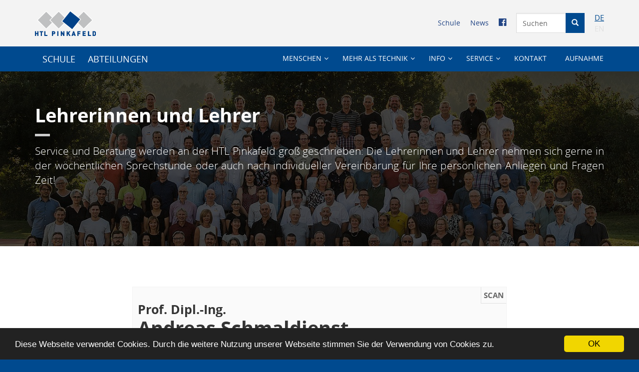

--- FILE ---
content_type: text/html; charset=utf-8
request_url: https://htlpinkafeld.at/schule/menschen/lehrende/119-schmaldienst-andreas/
body_size: 6260
content:
<!DOCTYPE html>
<html lang="de">
<head>

<meta charset="utf-8">
<!-- 
	This website is powered by TYPO3 - inspiring people to share!
	TYPO3 is a free open source Content Management Framework initially created by Kasper Skaarhoj and licensed under GNU/GPL.
	TYPO3 is copyright 1998-2017 of Kasper Skaarhoj. Extensions are copyright of their respective owners.
	Information and contribution at https://typo3.org/
-->




<meta name="generator" content="TYPO3 CMS">
<meta name="viewport" content="width=device-width, initial-scale=1.0">
<meta name="format-detection" content="telephone=no">


<link rel="stylesheet" type="text/css" href="/typo3temp/assets/compressed/merged-f9ad1bdc134cc5c528874b5403443520-5b26623f8d0abbadc4da3666c642ad5a.css?1770042025" media="all">






<title>Lehrende – HTL Pinkafeld</title><link rel="apple-touch-icon" sizes="57x57" href="/fileadmin/template/favicon/apple-touch-icon-57x57.png?v=KmmQBB3jq7">
<link rel="apple-touch-icon" sizes="60x60" href="/fileadmin/template/favicon/apple-touch-icon-60x60.png?v=KmmQBB3jq7">
<link rel="apple-touch-icon" sizes="72x72" href="/fileadmin/template/favicon/apple-touch-icon-72x72.png?v=KmmQBB3jq7">
<link rel="apple-touch-icon" sizes="76x76" href="/fileadmin/template/favicon/apple-touch-icon-76x76.png?v=KmmQBB3jq7">
<link rel="apple-touch-icon" sizes="114x114" href="/fileadmin/template/favicon/apple-touch-icon-114x114.png?v=KmmQBB3jq7">
<link rel="apple-touch-icon" sizes="120x120" href="/fileadmin/template/favicon/apple-touch-icon-120x120.png?v=KmmQBB3jq7">
<link rel="apple-touch-icon" sizes="144x144" href="/fileadmin/template/favicon/apple-touch-icon-144x144.png?v=KmmQBB3jq7">
<link rel="apple-touch-icon" sizes="152x152" href="/fileadmin/template/favicon/apple-touch-icon-152x152.png?v=KmmQBB3jq7">
<link rel="apple-touch-icon" sizes="180x180" href="/fileadmin/template/favicon/apple-touch-icon-180x180.png?v=KmmQBB3jq7">
<link rel="icon" type="image/png" href="/fileadmin/template/favicon/favicon-32x32.png?v=KmmQBB3jq7" sizes="32x32">
<link rel="icon" type="image/png" href="/fileadmin/template/favicon/android-chrome-192x192.png?v=KmmQBB3jq7" sizes="192x192">
<link rel="icon" type="image/png" href="/fileadmin/template/favicon/favicon-96x96.png?v=KmmQBB3jq7" sizes="96x96">
<link rel="icon" type="image/png" href="/fileadmin/template/favicon/favicon-16x16.png?v=KmmQBB3jq7" sizes="16x16">
<link rel="manifest" href="/fileadmin/template/favicon/manifest.json?v=KmmQBB3jq7">
<link rel="mask-icon" href="/fileadmin/template/favicon/safari-pinned-tab.svg?v=KmmQBB3jq7" color="#004a8f">
<link rel="shortcut icon" href="/fileadmin/template/favicon/favicon.ico?v=KmmQBB3jq7">
<meta name="apple-mobile-web-app-title" content="HTL Pinkafeld">
<meta name="application-name" content="HTL Pinkafeld">
<meta name="msapplication-TileColor" content="#da532c">
<meta name="msapplication-TileImage" content="/fileadmin/template/favicon/mstile-144x144.png?v=KmmQBB3jq7">
<meta name="msapplication-config" content="/fileadmin/template/favicon/browserconfig.xml?v=KmmQBB3jq7">
<meta name="theme-color" content="#ffffff">	<meta name="description" content="Die Schule für Technikinteressierte im Südburgenland. Bautechnik, Informatik, Elektronik und Gebäudetechnik – auch als Kolleg!"/>
	<meta property="og:locale" content="de_DE" />
	<meta property="og:type" content="website" />
	<meta property="og:title" content="HTL Pinkafeld" />
	<meta property="og:description" content="Die Schule für Technikinteressierte im Südburgenland. Bautechnik, Informatik, Elektronik und Gebäudetechnik – auch als Kolleg!" />
	<meta property="og:site_name" content="HTL Pinkafeld" />
	<meta property="article:publisher" content="https://www.facebook.com/htlpinkafeld" />
	<script type='application/ld+json'>{"@context":"http://schema.org","@type":"WebSite","url":"https://www.htlpinkafeld.at/","name":"HTL Pinkafeld","potentialAction":{"@type":"SearchAction","target":"http://www.htlpinkafeld.at/?id=70&tx_kesearch_pi1%5Bsword%5D={search_term}","query-input":"required name=search_term"}}</script> 
	<script type='application/ld+json'>{"@context":"http://schema.org","@type":"Organization","name":"HTL Pinkafeld","url":"https://www.htlpinkafeld.at","logo":"https://www.htlpinkafeld.at/fileadmin/template/images/HTL-Pinkafeld_LOGO_WEB.svg","sameAs":["https://www.facebook.com/htlpinkafeld"]}</script>

	<!-- <script type="text/javascript">
    (function(c,l,a,r,i,t,y){
        c[a]=c[a]||function(){(c[a].q=c[a].q||[]).push(arguments)};
        t=l.createElement(r);t.async=1;t.src="https://www.clarity.ms/tag/"+i;
        y=l.getElementsByTagName(r)[0];y.parentNode.insertBefore(t,y);
    })(window, document, "clarity", "script", "tu3cqii32u");
	</script> -->
</head>
<body class="no-trans htlpinkafeld schule start" id="page42">
<!--<div style="position: fixed; width: 0; height: 0; border-style: solid; border-width: 15vw 15vw 0 0; border-color: #000000 transparent transparent transparent;z-index:9999"></div>-->
<a href="/schule/menschen/lehrende/119-schmaldienst-andreas/#content" class="sr-only sr-only-focusable">Zum Inhalt springen</a>
<!-- scrollToTop -->
<!-- ================ -->
<div class="scrollToTop"><i class="icon-up-open-big"></i></div>
<!-- page wrapper start -->
<!-- ================ -->
<div class="page-wrapper hyphenate">
  				<nav class="navbar topnav">
					<div class="container">
						<div class="navbar-header">
							<a class="navbar-brand" href="/" title="Zur Startseite">
								<div class="logo">
										<img id="logo" src="/fileadmin/template/images/HTL-Pinkafeld_LOGO_NORMAL.svg" alt="HTL Pinkafeld" style="height: 51px">
										<!-- <div class="site-name">
											HTL&nbsp;Pinkafeld
										</div> -->
								</div>
							</a>
							<button type="button" class="navbar-toggle collapsed" data-toggle="collapse" data-target="#topnav-collapse" aria-expanded="false">
							<span class="sr-only">Navigation umschalten</span>
							<span class="icon-bar"></span>
							<span class="icon-bar"></span>
							<span class="icon-bar"></span>
							</button>
						</div>
						

						<!-- Collect the nav links, forms, and other content for toggling -->
						<div class="collapse navbar-collapse" id="topnav-collapse">
							
							<div class="pull-right langmenu"><span class="act"><div>DE</div></span><div>EN</div></div>

							<div class="pull-right">
						        <form class="navbar-form" role="search" action="/">
						          <input type="hidden" name="id" value="70" />
							        <div class="input-group">
							        	<label for="searchword" style="display:none;">Suche:</label>
							            <input id="searchword" type="text" class="form-control" placeholder="Suchen" name="tx_kesearch_pi1[sword]">
							            <div class="input-group-btn">
							                <button class="btn btn-default" type="submit" aria-label="Suche starten"><i class="glyphicon glyphicon-search"></i><span style="display:none">Suche starten</span></button>
							            </div>
							        </div>
						        </form>
							</div>
							
							
							
							<ul class="nav navbar-nav navbar-right"><li><a href="/">Schule</a></li><li><a href="/schule/news/">News</a></li><li><a href="http://www.facebook.com/htlpinkafeld"><i class="fa fa-facebook-official"></i><span style="display:none">Facebook</span></a></li></ul>
							
						</div>
					</div>
				</nav>

  
				<header class="header fixed clearfix">
					<div class="container">
						<div class="header-right clearfix">
							<div class="main-navigation animated">
								<nav class="navbar navbar-default">
									<div class="container">
										<div class="navbar-header">
											<a href="/"><img class="sitelogo" src="/fileadmin/template/images/HTL-Pinkafeld_LOGO_NORMAL.svg" alt="HTL Pinkafeld" data-pin-nopin="true"></a>
											<a href="/" title="Zurück zur Startseite" class="navbar-brand">SCHULE</a><a href="/#abteilungen" title="Übersicht der Abteilungen" class="navbar-brand hidden-xs">Abteilungen</a>
											<button type="button" class="navbar-toggle" data-toggle="collapse" data-target="#navbar-collapse-1">
											<span class="sr-only">Navigation umschalten</span>
											<span class="icon-bar"></span>
											<span class="icon-bar"></span>
											<span class="icon-bar"></span>
											</button>
										</div>
										<div class="collapse navbar-collapse" id="navbar-collapse-1">
											<ul class="nav navbar-nav navbar-right"><li class="dropdown"><a href="/schule/menschen/schulleitung/" class="dropdown-toggle" data-toggle="dropdown">Menschen</a><ul class="dropdown-menu"><li><a href="/schule/menschen/schulleitung/">Schulleitung</a></li><li><a href="/schule/menschen/lehrende/">Lehrende</a></li><li><a href="/schule/menschen/schulgemeinschaftsausschuss/">Schulgemeinschaftsausschuss</a></li><li><a href="/schule/menschen/dienststellenausschuss/">Dienststellenausschuss</a></li><li><a href="/schule/menschen/schuelervertretung/">Schülervertretung</a></li><li><a href="/schule/menschen/elternverein/">Elternverein</a></li><li><a href="/schule/menschen/sport-und-kulturverein/">Sport- und Kulturverein</a></li><li><a href="/schule/menschen/bildungsberatung/">Bildungsberatung</a></li><li><a href="/schule/menschen/schulaerztinnen/">Schulärztinnen</a></li></ul></li><li class="dropdown"><a href="/schule/mehr-als-technik/qualitaetsmanagement/" class="dropdown-toggle" data-toggle="dropdown">Mehr als Technik</a><ul class="dropdown-menu"><li><a href="/schule/mehr-als-technik/qualitaetsmanagement/">Qualitätsmanagement</a></li><li><a href="/schule/mehr-als-technik/zusatzangebote/">Zusatzangebote</a></li><li><a href="/gebaeudetechnik/ausbildung/zusatzausbildung-brand-und-zivilschutz/inhalte-und-ablauf/">Brand- und Zivilschutz</a></li><li><a href="/schule/mehr-als-technik/soziales/">Soziales</a></li><li><a href="/erasmus">Erasmus+</a></li><li><a href="/schule/mehr-als-technik/klimabuendnis/">Klimabündnis</a></li><li><a href="/schule/mehr-als-technik/maedchen-technik/">Mädchen & Technik</a></li><li><a href="/schule/mehr-als-technik/clil/">CLIL</a></li><li><a href="/schule/mehr-als-technik/entrepreneurship/">Entrepreneurship</a></li><li><a href="/schule/mehr-als-technik/sport/">Sport</a></li><li><a href="/schule/mehr-als-technik/musik/">Musik</a></li></ul></li><li class="dropdown"><a href="/opendays/" class="dropdown-toggle" data-toggle="dropdown">Info</a><ul class="dropdown-menu"><li><a href="/opendays/">Open Days</a></li><li><a href="/faq/">FAQ</a></li><li><a href="/karrieretag/">Karrieretag</a></li><li><a href="/schule/ingenieur-neu/">Ingenieur „Neu”</a></li><li><a href="/schule/ausbildung-bis-18/">Ausbildung bis 18</a></li><li><a href="/schule/leitbild/">Leitbild</a></li><li><a href="/schule/organigramm/">Organigramm</a></li><li><a href="/schule/historisches/">Historisches</a></li><li><a href="/50-jahre/">50 Jahre HTL Pinkafeld</a></li></ul></li><li class="dropdown"><a href="/" class="dropdown-toggle" data-toggle="dropdown">Service</a><ul class="dropdown-menu"><li><a href="/schule/news/">News</a></li><li><a href="/schule/termine/">Termine</a></li><li><a href="/schule/unterrichtszeiten/">Unterrichtszeiten</a></li><li><a href="/schule/studiersaal/">Studiersaal</a></li><li><a href="/schule/bibliothek/">Bibliothek</a></li><li><a href="/schule/parken/">Parken</a></li><li><a href="/schule/wohnen/">Wohnen</a></li><li><a href="https://ritas-eck.at/product-category/schule/htl-pinkafeld/" target="_blank">Webshop</a></li><li><a href="/jobs">Jobs</a></li><li class="dropdown"><a href="/" class="dropdown-toggle" data-toggle="dropdown">Links</a><ul class="dropdown-menu dropdown-menu-page223"><li><a href="https://outlook.office.com" target="_blank">HTL Webmail</a></li><li><a href="https://htl-pinkafeld.webuntis.com/WebUntis/?school=htl-pinkafeld#/basic/login" target="_blank">Virtuelles Klassenbuch</a></li><li><a href="http://htbla-pinkafeld.bibbs.cc/WebOpac.php" target="_blank">Bibliothek Online-Suche</a></li></ul></li><li><a href="/schule/download/">Download</a></li></ul></li><li><a href="/schule/kontakt/">Kontakt</a></li><li><a href="/schule/aufnahme/">Aufnahme</a></li></ul>
										</div>
									</div>
								</nav>
							</div>
						</div>
					</div>
				</header>


  
	<!-- Layout: contentpage_banner.html -->
	<div class="banner" style="margin-top: 0px;">
		
<!-- Generic.html --><div class="fixed-image section dark-translucent-bg" style="background-image:url(/fileadmin/_processed_/a/3/csm_HTL-LehrerInnenteam_2024-25_453e0e7d6a.jpg);"><div class="container"><div class="space-top"></div><h1>Lehrerinnen und Lehrer</h1><p>Service und Beratung werden an der HTL Pinkafeld groß geschrieben: Die Lehrerinnen und Lehrer nehmen sich gerne in der wöchentlichen Sprechstunde oder auch nach individueller Vereinbarung für Ihre persönlichen Anliegen und Fragen Zeit! </p></div></div>


	</div>
	<section class="main-container">
	<!-- <div class="container">			 -->
		<div class="main">
			<a name="content"></a>
			
<a id="c1087"></a><div class="tx-htlpiteacherlist container"><div class="details"><div class="row"><div class="col-md-offset-2 col-md-8"><div class="image-box"><h1><span class="title title-before">Prof. Dipl.-Ing.</span> 
				Andreas Schmaldienst</h1><p class="shortname">SCAN</p><div class="row"><div class="col-sm-4 col-xs-12 col-photo"><img src="/typo3temp/assets/_processed_/4/e/csm_2020_Schmaldienst_Andreas_b36a9866ee.jpg" width="300" height="421" alt="" /></div><div class="col-sm-8 col-xs-12 col-description"><p>Sprechstunde: nach tel. Vereinbarung</p><p>Gegenstände: <ul><li>Fachtheorie Bautechnik</li></ul></p><ul class="list-unstyled"><li><i class="fa fa-phone pr-10"></i>
		0686/0612441
		
	</li><li><i class="fa fa-envelope pr-5"></i><a href="mailto:andreas.schmaldienst@htlpinkafeld.at">andreas.schmaldienst@htlpinkafeld.at</a></li><li><i class="fa fa-map-marker pr-10"></i>
		V-201
	</li></ul></div></div></div></div></div><div class="row"><div class="col-md-offset-2 col-md-8"><a class="btn btn-default btn-sm" href="/schule/menschen/lehrende/"><i class="fa fa-chevron-left"></i> zurück</a></div></div></div></div>


		</div>	
	<!-- </div> -->
	</section>

  <footer id="footer">
  <nav class="navbar navbar-inverse">
    <div class="container">
      <div class="navbar-header">
        <button type="button" class="navbar-toggle" data-toggle="collapse" data-target="#navbar-footer-collapse"
        onclick="javascript:$('html,body').animate({ scrollTop: 9999 }, 'slow');">
        <span class="sr-only">Navigation umschalten</span>
        <span class="icon-bar"></span>
        <span class="icon-bar"></span>
        <span class="icon-bar"></span>
        </button>
        <span class="navbar-brand">
          ©&nbsp;2026&nbsp;<a href="http://www.htlpinkafeld.at">HTL Pinkafeld</a>
        </span>
      </div>
      <div class="collapse navbar-collapse" id="navbar-footer-collapse">
        <ul class="nav navbar-nav navbar-right"><li><a href="/schule/kontakt/">Kontakt</a></li><li><a href="/schule/sitemap/">Sitemap</a></li><li><a href="/schule/impressum/">Impressum</a></li></ul>
      </div>
    </div>
  </nav>
</footer>
</div>
<!-- JavaScript files placed at the end of the document so the pages load faster
================================================== -->
<!-- Jquery and Bootstap core js files -->
<script type="text/javascript" src="/fileadmin/template/plugins/jquery.min.js"></script>
<script type="text/javascript" src="/fileadmin/template/bootstrap/js/bootstrap.min.js"></script>
<!-- Modernizr javascript -->
<script type="text/javascript" src="/fileadmin/template/plugins/modernizr.js"></script>
<script type="text/javascript" src="/fileadmin/template/js/hyphenator/Hyphenator_Loader.js" data-ignore="1"></script>
<script type="text/javascript">
    Hyphenator_Loader.init(
        {
            "en": "automatically",
            "de": "Silbentrennungsalgorithmus"
        },
        "/fileadmin/template/js/hyphenator/Hyphenator.js"
    );
</script>
<!-- jQuery REVOLUTION Slider  -->
<script type="text/javascript" src="/fileadmin/template/plugins/rs-plugin/js/jquery.themepunch.tools.min.js"></script>
<script type="text/javascript" src="/fileadmin/template/plugins/rs-plugin/js/jquery.themepunch.revolution.min.js"></script>
<!-- Isotope javascript -->
<script type="text/javascript" src="/fileadmin/template/plugins/isotope/isotope-3.0.6.pkgd.min.js"></script>
<!-- Owl carousel javascript -->
<script type="text/javascript" src="/fileadmin/template/plugins/owl-carousel/owl.carousel.js"></script>
<!-- Magnific Popup javascript -->
<script type="text/javascript" src="/fileadmin/template/plugins/magnific-popup/jquery.magnific-popup.min.js"></script>
<!-- Appear javascript -->
<script type="text/javascript" src="/fileadmin/template/plugins/jquery.appear.js"></script>
<!-- match elements height -->
<script type="text/javascript" src="/fileadmin/template/js/jquery.matchHeight.min.js"></script>
<!-- restore the old jquery .browser method -->
<script type="text/javascript" src="/fileadmin/template/plugins/jquery.browser.js"></script>
<!-- Count To javascript -->
<script type="text/javascript" src="/fileadmin/template/plugins/jquery.countTo.js"></script>
<!-- Parallax javascript -->
<script src="/fileadmin/template/plugins/jquery.parallax-1.1.3.js"></script>
<!-- Contact form -->
<script src="/fileadmin/template/plugins/jquery.validate.js"></script>
<!-- Initialization of Plugins -->
<script type="text/javascript" src="/fileadmin/template/js/template.js"></script>
<!-- Custom Scripts -->
<script type="text/javascript" src="/fileadmin/template/js/custom.js"></script>

<!-- Matomo -->
<script>
  var _paq = window._paq = window._paq || [];
  /* tracker methods like "setCustomDimension" should be called before "trackPageView" */
  // const savedGroup = localStorage.getItem('claritySegment');
  // if (savedGroup) {
    // _paq.push(['setCustomDimension', 1, savedGroup]);
  // }
  _paq.push(['trackPageView']);
  _paq.push(['enableLinkTracking']);
  (function() {
    var u="//www.htlpinkafeld.at/matomo/";
    _paq.push(['setTrackerUrl', u+'matomo.php']);
    _paq.push(['setSiteId', '1']);
    var d=document, g=d.createElement('script'), s=d.getElementsByTagName('script')[0];
    g.async=true; g.src=u+'matomo.js'; s.parentNode.insertBefore(g,s);
  })();
</script>
<!-- End Matomo Code -->

<!-- <div id="segmentPopup">
    <div id="segmentPopupContent">
        <button id="closePopupBtn" aria-label="Popup schließen" onclick="closePopup()"><i
                class="fa fa-times"></i></button>
        <h3>Hopps, eine kurze Frage...</h3>
        <h4>
            Zu welcher Gruppe gehörst du?
        </h4>
        <div class="groups-container">
            <div class="group">
                <h5>HTL-Pinkafeld</h5>
                <button onclick="setSegment('schueler')"><i class="fa fa-graduation-cap"></i> Schüler:in</button>
                <button onclick="setSegment('lehrer')"><i class="fa fa-black-tie"></i> Lehrer:in</button>
            </div>
            <div class="group">
                <h5>Weitere Besucher</h5>
                <button onclick="setSegment('interessent')"><i class="fa fa-search"></i> Interessent:in</button>
                <button onclick="setSegment('elternteil')"><i class="fa fa-users"></i> Elternteil</button>
                <button onclick="setSegment('andere')"><i class="fa fa-ellipsis-h"></i> Andere</button>
            </div>
        </div>
        <small>
            Deine Auswahl hilft uns, unsere neue Website zu verbessern. <br/>Damit du in Zukunft genau die Infos findest, die du brauchst. Danke!
        </small>
    </div>
</div>

<script type="text/javascript" src="/fileadmin/template/js/segmentation.js"></script> -->

<!-- Begin Cookie Consent plugin by Silktide - http://silktide.com/cookieconsent -->
<script type="text/javascript">
    window.cookieconsent_options = {"message":"Diese Webseite verwendet Cookies. Durch die weitere Nutzung unserer Webseite stimmen Sie der Verwendung von Cookies zu.","dismiss":"OK","learnMore":"Weitere Informationen","link":"","theme":"dark-bottom"};
</script>

<script type="text/javascript" src="/fileadmin/template/js/cookieconsent.min.js"></script>
<!-- End Cookie Consent plugin -->

<!-- <div style="background: red; position: fixed; top: 10px; left: 10px; width: 10em; height: 3em; color: white; z-index: 9999; padding: 0.8em 0.5em 1em 0.5em; font-size: 14px; text-align:center; text-shadow: 2px 2px 2px rgba(150, 150, 150, 1); box-shadow: 2px 2px 2px rgba(150, 150, 150, 1);">STAGING AREA</div> -->
<script src="/typo3temp/assets/compressed/merged-fffa5f6a84d4ab00ea9298845c5ddca4-e1febf171e1a8f92f401614796b6e684.js?1769835627" type="text/javascript"></script>



</body>
</html>

--- FILE ---
content_type: text/css; charset=utf-8
request_url: https://htlpinkafeld.at/typo3temp/assets/compressed/merged-f9ad1bdc134cc5c528874b5403443520-5b26623f8d0abbadc4da3666c642ad5a.css?1770042025
body_size: 73001
content:
@import url('../../../fileadmin/template/css/animate.css');.ce-align-left{text-align:left;}.ce-align-center{text-align:center;}.ce-align-right{text-align:right;}.ce-table td,.ce-table th{vertical-align:top;}.ce-textpic,.ce-image,.ce-nowrap .ce-bodytext,.ce-gallery,.ce-row,.ce-uploads li,.ce-uploads div{overflow:hidden;}.ce-left .ce-gallery,.ce-column{float:left;}.ce-center .ce-outer{position:relative;float:right;right:50%;}.ce-center .ce-inner{position:relative;float:right;right:-50%;}.ce-right .ce-gallery{float:right;}.ce-gallery figure{display:table;margin:0;}.ce-gallery figcaption{display:table-caption;caption-side:bottom;}.ce-gallery img{display:block;}.ce-gallery iframe{border-width:0;}.ce-border img,.ce-border iframe{border:2px solid #000000;padding:0px;}.ce-intext.ce-right .ce-gallery,.ce-intext.ce-left .ce-gallery,.ce-above .ce-gallery{margin-bottom:10px;}.ce-intext.ce-right .ce-gallery{margin-left:10px;}.ce-intext.ce-left .ce-gallery{margin-right:10px;}.ce-below .ce-gallery{margin-top:10px;}.ce-column{margin-right:10px;}.ce-column:last-child{margin-right:0;}.ce-row{margin-bottom:10px;}.ce-row:last-child{margin-bottom:0;}.ce-above .ce-bodytext{clear:both;}.ce-intext.ce-left ol,.ce-intext.ce-left ul{padding-left:40px;overflow:auto;}.ce-headline-left{text-align:left;}.ce-headline-center{text-align:center;}.ce-headline-right{text-align:right;}.ce-uploads{margin:0;padding:0;}.ce-uploads li{list-style:none outside none;margin:1em 0;}.ce-uploads img{float:left;padding-right:1em;vertical-align:top;}.ce-uploads span{display:block;}.ce-table{width:100%;max-width:100%;}.ce-table th,.ce-table td{padding:0.5em 0.75em;vertical-align:top;}.ce-table thead th{border-bottom:2px solid #dadada;}.ce-table th,.ce-table td{border-top:1px solid #dadada;}.ce-table-striped tbody tr:nth-of-type(odd){background-color:rgba(0,0,0,.05);}.ce-table-bordered th,.ce-table-bordered td{border:1px solid #dadada;}.frame-space-before-extra-small{margin-top:1em;}.frame-space-before-small{margin-top:2em;}.frame-space-before-medium{margin-top:3em;}.frame-space-before-large{margin-top:4em;}.frame-space-before-extra-large{margin-top:5em;}.frame-space-after-extra-small{margin-bottom:1em;}.frame-space-after-small{margin-bottom:2em;}.frame-space-after-medium{margin-bottom:3em;}.frame-space-after-large{margin-bottom:4em;}.frame-space-after-extra-large{margin-bottom:5em;}.frame-ruler-before:before{content:'';display:block;border-top:1px solid rgba(0,0,0,0.25);margin-bottom:2em;}.frame-ruler-after:after{content:'';display:block;border-bottom:1px solid rgba(0,0,0,0.25);margin-top:2em;}.frame-indent{margin-left:15%;margin-right:15%;}.frame-indent-left{margin-left:33%;}.frame-indent-right{margin-right:33%;}textarea.f3-form-error{background-color:#FF9F9F;border:1px #FF0000 solid;}input.f3-form-error{background-color:#FF9F9F;border:1px #FF0000 solid;}.tx-htlpicareerday table{border-collapse:separate;border-spacing:10px;}.tx-htlpicareerday table th{font-weight:bold;}.tx-htlpicareerday table td{vertical-align:top;}.typo3-messages .message-error{color:red;}.typo3-messages .message-ok{color:green;}@font-face{font-family:'flexslider-icon';src:url('../../../typo3conf/ext/bootstrap_grids/Resources/Public/Flexslider2/fonts/flexslider-icon.eot');src:url('../../../typo3conf/ext/bootstrap_grids/Resources/Public/Flexslider2/fonts/flexslider-icon.eot?#iefix') format('embedded-opentype'),url('../../../typo3conf/ext/bootstrap_grids/Resources/Public/Flexslider2/fonts/flexslider-icon.woff') format('woff'),url('../../../typo3conf/ext/bootstrap_grids/Resources/Public/Flexslider2/fonts/flexslider-icon.ttf') format('truetype'),url('../../../typo3conf/ext/bootstrap_grids/Resources/Public/Flexslider2/fonts/flexslider-icon.svg#flexslider-icon') format('svg');font-weight:normal;font-style:normal;}.flex-container a:hover,.flex-slider a:hover{outline:none;}.slides,.slides > li,.flex-control-nav,.flex-direction-nav{margin:0;padding:0;list-style:none;}.flex-pauseplay span{text-transform:capitalize;}.flexslider{margin:0;padding:0;}.flexslider .slides > li{display:none;-webkit-backface-visibility:hidden;}.flexslider .slides img{width:100%;display:block;}.flexslider .slides:after{content:"\0020";display:block;clear:both;visibility:hidden;line-height:0;height:0;}html[xmlns] .flexslider .slides{display:block;}* html .flexslider .slides{height:1%;}.no-js .flexslider .slides > li:first-child{display:block;}.flexslider{margin:0 0 60px;background:#ffffff;border:4px solid #ffffff;position:relative;zoom:1;-webkit-border-radius:4px;-moz-border-radius:4px;border-radius:4px;-webkit-box-shadow:'' 0 1px 4px rgba(0,0,0,0.2);-moz-box-shadow:'' 0 1px 4px rgba(0,0,0,0.2);-o-box-shadow:'' 0 1px 4px rgba(0,0,0,0.2);box-shadow:'' 0 1px 4px rgba(0,0,0,0.2);}.flexslider .slides{zoom:1;}.flexslider .slides img{height:auto;-moz-user-select:none;}.flex-viewport{max-height:2000px;-webkit-transition:all 1s ease;-moz-transition:all 1s ease;-ms-transition:all 1s ease;-o-transition:all 1s ease;transition:all 1s ease;}.loading .flex-viewport{max-height:300px;}.carousel li{margin-right:5px;}.flex-direction-nav{*height:0;}.flex-direction-nav a{text-decoration:none;display:block;width:40px;height:40px;margin:-20px 0 0;position:absolute;top:50%;z-index:10;overflow:hidden;opacity:0;cursor:pointer;color:rgba(0,0,0,0.8);text-shadow:1px 1px 0 rgba(255,255,255,0.3);-webkit-transition:all 0.3s ease-in-out;-moz-transition:all 0.3s ease-in-out;-ms-transition:all 0.3s ease-in-out;-o-transition:all 0.3s ease-in-out;transition:all 0.3s ease-in-out;}.flex-direction-nav a:before{font-family:"flexslider-icon";font-size:40px;display:inline-block;content:'\f001';color:rgba(0,0,0,0.8);text-shadow:1px 1px 0 rgba(255,255,255,0.3);}.flex-direction-nav a.flex-next:before{content:'\f002';}.flex-direction-nav .flex-prev{left:-50px;}.flex-direction-nav .flex-next{right:-50px;text-align:right;}.flexslider:hover .flex-direction-nav .flex-prev{opacity:0.7;left:10px;}.flexslider:hover .flex-direction-nav .flex-prev:hover{opacity:1;}.flexslider:hover .flex-direction-nav .flex-next{opacity:0.7;right:10px;}.flexslider:hover .flex-direction-nav .flex-next:hover{opacity:1;}.flex-direction-nav .flex-disabled{opacity:0!important;filter:alpha(opacity=0);cursor:default;z-index:-1;}.flex-pauseplay a{display:block;width:20px;height:20px;position:absolute;bottom:5px;left:10px;opacity:0.8;z-index:10;overflow:hidden;cursor:pointer;color:#000;}.flex-pauseplay a:before{font-family:"flexslider-icon";font-size:20px;display:inline-block;content:'\f004';}.flex-pauseplay a:hover{opacity:1;}.flex-pauseplay a.flex-play:before{content:'\f003';}.flex-control-nav{width:100%;position:absolute;bottom:-40px;text-align:center;}.flex-control-nav li{margin:0 6px;display:inline-block;zoom:1;*display:inline;}.flex-control-paging li a{width:11px;height:11px;display:block;background:#666;background:rgba(0,0,0,0.5);cursor:pointer;text-indent:-9999px;-webkit-box-shadow:inset 0 0 3px rgba(0,0,0,0.3);-moz-box-shadow:inset 0 0 3px rgba(0,0,0,0.3);-o-box-shadow:inset 0 0 3px rgba(0,0,0,0.3);box-shadow:inset 0 0 3px rgba(0,0,0,0.3);-webkit-border-radius:20px;-moz-border-radius:20px;border-radius:20px;}.flex-control-paging li a:hover{background:#333;background:rgba(0,0,0,0.7);}.flex-control-paging li a.flex-active{background:#000;background:rgba(0,0,0,0.9);cursor:default;}.flex-control-thumbs{margin:5px 0 0;position:static;overflow:hidden;}.flex-control-thumbs li{width:25%;float:left;margin:0;}.flex-control-thumbs img{width:100%;height:auto;display:block;opacity:.7;cursor:pointer;-moz-user-select:none;-webkit-transition:all 1s ease;-moz-transition:all 1s ease;-ms-transition:all 1s ease;-o-transition:all 1s ease;transition:all 1s ease;}.flex-control-thumbs img:hover{opacity:1;}.flex-control-thumbs .flex-active{opacity:1;cursor:default;}@media screen and (max-width:860px){.flex-direction-nav .flex-prev{opacity:1;left:10px;}.flex-direction-nav .flex-next{opacity:1;right:10px;}}@font-face{font-family:'FontAwesome';src:url('../../../fileadmin/template/fonts/font-awesome/fonts/fontawesome-webfont.eot?v=4.4.0');src:url('../../../fileadmin/template/fonts/font-awesome/fonts/fontawesome-webfont.eot?#iefix&v=4.4.0') format('embedded-opentype'),url('../../../fileadmin/template/fonts/font-awesome/fonts/fontawesome-webfont.woff2?v=4.4.0') format('woff2'),url('../../../fileadmin/template/fonts/font-awesome/fonts/fontawesome-webfont.woff?v=4.4.0') format('woff'),url('../../../fileadmin/template/fonts/font-awesome/fonts/fontawesome-webfont.ttf?v=4.4.0') format('truetype'),url('../../../fileadmin/template/fonts/font-awesome/fonts/fontawesome-webfont.svg?v=4.4.0#fontawesomeregular') format('svg');font-weight:normal;font-style:normal;}.fa{display:inline-block;font:normal normal normal 14px/1 FontAwesome;font-size:inherit;text-rendering:auto;-webkit-font-smoothing:antialiased;-moz-osx-font-smoothing:grayscale;}.fa-lg{font-size:1.33333333em;line-height:0.75em;vertical-align:-15%;}.fa-2x{font-size:2em;}.fa-3x{font-size:3em;}.fa-4x{font-size:4em;}.fa-5x{font-size:5em;}.fa-fw{width:1.28571429em;text-align:center;}.fa-ul{padding-left:0;margin-left:2.14285714em;list-style-type:none;}.fa-ul > li{position:relative;}.fa-li{position:absolute;left:-2.14285714em;width:2.14285714em;top:0.14285714em;text-align:center;}.fa-li.fa-lg{left:-1.85714286em;}.fa-border{padding:.2em .25em .15em;border:solid 0.08em #eeeeee;border-radius:.1em;}.fa-pull-left{float:left;}.fa-pull-right{float:right;}.fa.fa-pull-left{margin-right:.3em;}.fa.fa-pull-right{margin-left:.3em;}.pull-right{float:right;}.pull-left{float:left;}.fa.pull-left{margin-right:.3em;}.fa.pull-right{margin-left:.3em;}.fa-spin{-webkit-animation:fa-spin 2s infinite linear;animation:fa-spin 2s infinite linear;}.fa-pulse{-webkit-animation:fa-spin 1s infinite steps(8);animation:fa-spin 1s infinite steps(8);}@-webkit-keyframes fa-spin{0%{-webkit-transform:rotate(0deg);transform:rotate(0deg);}100%{-webkit-transform:rotate(359deg);transform:rotate(359deg);}}@keyframes fa-spin{0%{-webkit-transform:rotate(0deg);transform:rotate(0deg);}100%{-webkit-transform:rotate(359deg);transform:rotate(359deg);}}.fa-rotate-90{filter:progid:DXImageTransform.Microsoft.BasicImage(rotation=1);-webkit-transform:rotate(90deg);-ms-transform:rotate(90deg);transform:rotate(90deg);}.fa-rotate-180{filter:progid:DXImageTransform.Microsoft.BasicImage(rotation=2);-webkit-transform:rotate(180deg);-ms-transform:rotate(180deg);transform:rotate(180deg);}.fa-rotate-270{filter:progid:DXImageTransform.Microsoft.BasicImage(rotation=3);-webkit-transform:rotate(270deg);-ms-transform:rotate(270deg);transform:rotate(270deg);}.fa-flip-horizontal{filter:progid:DXImageTransform.Microsoft.BasicImage(rotation=0,mirror=1);-webkit-transform:scale(-1,1);-ms-transform:scale(-1,1);transform:scale(-1,1);}.fa-flip-vertical{filter:progid:DXImageTransform.Microsoft.BasicImage(rotation=2,mirror=1);-webkit-transform:scale(1,-1);-ms-transform:scale(1,-1);transform:scale(1,-1);}:root .fa-rotate-90,:root .fa-rotate-180,:root .fa-rotate-270,:root .fa-flip-horizontal,:root .fa-flip-vertical{filter:none;}.fa-stack{position:relative;display:inline-block;width:2em;height:2em;line-height:2em;vertical-align:middle;}.fa-stack-1x,.fa-stack-2x{position:absolute;left:0;width:100%;text-align:center;}.fa-stack-1x{line-height:inherit;}.fa-stack-2x{font-size:2em;}.fa-inverse{color:#ffffff;}.fa-glass:before{content:"\f000";}.fa-music:before{content:"\f001";}.fa-search:before{content:"\f002";}.fa-envelope-o:before{content:"\f003";}.fa-heart:before{content:"\f004";}.fa-star:before{content:"\f005";}.fa-star-o:before{content:"\f006";}.fa-user:before{content:"\f007";}.fa-film:before{content:"\f008";}.fa-th-large:before{content:"\f009";}.fa-th:before{content:"\f00a";}.fa-th-list:before{content:"\f00b";}.fa-check:before{content:"\f00c";}.fa-remove:before,.fa-close:before,.fa-times:before{content:"\f00d";}.fa-search-plus:before{content:"\f00e";}.fa-search-minus:before{content:"\f010";}.fa-power-off:before{content:"\f011";}.fa-signal:before{content:"\f012";}.fa-gear:before,.fa-cog:before{content:"\f013";}.fa-trash-o:before{content:"\f014";}.fa-home:before{content:"\f015";}.fa-file-o:before{content:"\f016";}.fa-clock-o:before{content:"\f017";}.fa-road:before{content:"\f018";}.fa-download:before{content:"\f019";}.fa-arrow-circle-o-down:before{content:"\f01a";}.fa-arrow-circle-o-up:before{content:"\f01b";}.fa-inbox:before{content:"\f01c";}.fa-play-circle-o:before{content:"\f01d";}.fa-rotate-right:before,.fa-repeat:before{content:"\f01e";}.fa-refresh:before{content:"\f021";}.fa-list-alt:before{content:"\f022";}.fa-lock:before{content:"\f023";}.fa-flag:before{content:"\f024";}.fa-headphones:before{content:"\f025";}.fa-volume-off:before{content:"\f026";}.fa-volume-down:before{content:"\f027";}.fa-volume-up:before{content:"\f028";}.fa-qrcode:before{content:"\f029";}.fa-barcode:before{content:"\f02a";}.fa-tag:before{content:"\f02b";}.fa-tags:before{content:"\f02c";}.fa-book:before{content:"\f02d";}.fa-bookmark:before{content:"\f02e";}.fa-print:before{content:"\f02f";}.fa-camera:before{content:"\f030";}.fa-font:before{content:"\f031";}.fa-bold:before{content:"\f032";}.fa-italic:before{content:"\f033";}.fa-text-height:before{content:"\f034";}.fa-text-width:before{content:"\f035";}.fa-align-left:before{content:"\f036";}.fa-align-center:before{content:"\f037";}.fa-align-right:before{content:"\f038";}.fa-align-justify:before{content:"\f039";}.fa-list:before{content:"\f03a";}.fa-dedent:before,.fa-outdent:before{content:"\f03b";}.fa-indent:before{content:"\f03c";}.fa-video-camera:before{content:"\f03d";}.fa-photo:before,.fa-image:before,.fa-picture-o:before{content:"\f03e";}.fa-pencil:before{content:"\f040";}.fa-map-marker:before{content:"\f041";}.fa-adjust:before{content:"\f042";}.fa-tint:before{content:"\f043";}.fa-edit:before,.fa-pencil-square-o:before{content:"\f044";}.fa-share-square-o:before{content:"\f045";}.fa-check-square-o:before{content:"\f046";}.fa-arrows:before{content:"\f047";}.fa-step-backward:before{content:"\f048";}.fa-fast-backward:before{content:"\f049";}.fa-backward:before{content:"\f04a";}.fa-play:before{content:"\f04b";}.fa-pause:before{content:"\f04c";}.fa-stop:before{content:"\f04d";}.fa-forward:before{content:"\f04e";}.fa-fast-forward:before{content:"\f050";}.fa-step-forward:before{content:"\f051";}.fa-eject:before{content:"\f052";}.fa-chevron-left:before{content:"\f053";}.fa-chevron-right:before{content:"\f054";}.fa-plus-circle:before{content:"\f055";}.fa-minus-circle:before{content:"\f056";}.fa-times-circle:before{content:"\f057";}.fa-check-circle:before{content:"\f058";}.fa-question-circle:before{content:"\f059";}.fa-info-circle:before{content:"\f05a";}.fa-crosshairs:before{content:"\f05b";}.fa-times-circle-o:before{content:"\f05c";}.fa-check-circle-o:before{content:"\f05d";}.fa-ban:before{content:"\f05e";}.fa-arrow-left:before{content:"\f060";}.fa-arrow-right:before{content:"\f061";}.fa-arrow-up:before{content:"\f062";}.fa-arrow-down:before{content:"\f063";}.fa-mail-forward:before,.fa-share:before{content:"\f064";}.fa-expand:before{content:"\f065";}.fa-compress:before{content:"\f066";}.fa-plus:before{content:"\f067";}.fa-minus:before{content:"\f068";}.fa-asterisk:before{content:"\f069";}.fa-exclamation-circle:before{content:"\f06a";}.fa-gift:before{content:"\f06b";}.fa-leaf:before{content:"\f06c";}.fa-fire:before{content:"\f06d";}.fa-eye:before{content:"\f06e";}.fa-eye-slash:before{content:"\f070";}.fa-warning:before,.fa-exclamation-triangle:before{content:"\f071";}.fa-plane:before{content:"\f072";}.fa-calendar:before{content:"\f073";}.fa-random:before{content:"\f074";}.fa-comment:before{content:"\f075";}.fa-magnet:before{content:"\f076";}.fa-chevron-up:before{content:"\f077";}.fa-chevron-down:before{content:"\f078";}.fa-retweet:before{content:"\f079";}.fa-shopping-cart:before{content:"\f07a";}.fa-folder:before{content:"\f07b";}.fa-folder-open:before{content:"\f07c";}.fa-arrows-v:before{content:"\f07d";}.fa-arrows-h:before{content:"\f07e";}.fa-bar-chart-o:before,.fa-bar-chart:before{content:"\f080";}.fa-twitter-square:before{content:"\f081";}.fa-facebook-square:before{content:"\f082";}.fa-camera-retro:before{content:"\f083";}.fa-key:before{content:"\f084";}.fa-gears:before,.fa-cogs:before{content:"\f085";}.fa-comments:before{content:"\f086";}.fa-thumbs-o-up:before{content:"\f087";}.fa-thumbs-o-down:before{content:"\f088";}.fa-star-half:before{content:"\f089";}.fa-heart-o:before{content:"\f08a";}.fa-sign-out:before{content:"\f08b";}.fa-linkedin-square:before{content:"\f08c";}.fa-thumb-tack:before{content:"\f08d";}.fa-external-link:before{content:"\f08e";}.fa-sign-in:before{content:"\f090";}.fa-trophy:before{content:"\f091";}.fa-github-square:before{content:"\f092";}.fa-upload:before{content:"\f093";}.fa-lemon-o:before{content:"\f094";}.fa-phone:before{content:"\f095";}.fa-square-o:before{content:"\f096";}.fa-bookmark-o:before{content:"\f097";}.fa-phone-square:before{content:"\f098";}.fa-twitter:before{content:"\f099";}.fa-facebook-f:before,.fa-facebook:before{content:"\f09a";}.fa-github:before{content:"\f09b";}.fa-unlock:before{content:"\f09c";}.fa-credit-card:before{content:"\f09d";}.fa-feed:before,.fa-rss:before{content:"\f09e";}.fa-hdd-o:before{content:"\f0a0";}.fa-bullhorn:before{content:"\f0a1";}.fa-bell:before{content:"\f0f3";}.fa-certificate:before{content:"\f0a3";}.fa-hand-o-right:before{content:"\f0a4";}.fa-hand-o-left:before{content:"\f0a5";}.fa-hand-o-up:before{content:"\f0a6";}.fa-hand-o-down:before{content:"\f0a7";}.fa-arrow-circle-left:before{content:"\f0a8";}.fa-arrow-circle-right:before{content:"\f0a9";}.fa-arrow-circle-up:before{content:"\f0aa";}.fa-arrow-circle-down:before{content:"\f0ab";}.fa-globe:before{content:"\f0ac";}.fa-wrench:before{content:"\f0ad";}.fa-tasks:before{content:"\f0ae";}.fa-filter:before{content:"\f0b0";}.fa-briefcase:before{content:"\f0b1";}.fa-arrows-alt:before{content:"\f0b2";}.fa-group:before,.fa-users:before{content:"\f0c0";}.fa-chain:before,.fa-link:before{content:"\f0c1";}.fa-cloud:before{content:"\f0c2";}.fa-flask:before{content:"\f0c3";}.fa-cut:before,.fa-scissors:before{content:"\f0c4";}.fa-copy:before,.fa-files-o:before{content:"\f0c5";}.fa-paperclip:before{content:"\f0c6";}.fa-save:before,.fa-floppy-o:before{content:"\f0c7";}.fa-square:before{content:"\f0c8";}.fa-navicon:before,.fa-reorder:before,.fa-bars:before{content:"\f0c9";}.fa-list-ul:before{content:"\f0ca";}.fa-list-ol:before{content:"\f0cb";}.fa-strikethrough:before{content:"\f0cc";}.fa-underline:before{content:"\f0cd";}.fa-table:before{content:"\f0ce";}.fa-magic:before{content:"\f0d0";}.fa-truck:before{content:"\f0d1";}.fa-pinterest:before{content:"\f0d2";}.fa-pinterest-square:before{content:"\f0d3";}.fa-google-plus-square:before{content:"\f0d4";}.fa-google-plus:before{content:"\f0d5";}.fa-money:before{content:"\f0d6";}.fa-caret-down:before{content:"\f0d7";}.fa-caret-up:before{content:"\f0d8";}.fa-caret-left:before{content:"\f0d9";}.fa-caret-right:before{content:"\f0da";}.fa-columns:before{content:"\f0db";}.fa-unsorted:before,.fa-sort:before{content:"\f0dc";}.fa-sort-down:before,.fa-sort-desc:before{content:"\f0dd";}.fa-sort-up:before,.fa-sort-asc:before{content:"\f0de";}.fa-envelope:before{content:"\f0e0";}.fa-linkedin:before{content:"\f0e1";}.fa-rotate-left:before,.fa-undo:before{content:"\f0e2";}.fa-legal:before,.fa-gavel:before{content:"\f0e3";}.fa-dashboard:before,.fa-tachometer:before{content:"\f0e4";}.fa-comment-o:before{content:"\f0e5";}.fa-comments-o:before{content:"\f0e6";}.fa-flash:before,.fa-bolt:before{content:"\f0e7";}.fa-sitemap:before{content:"\f0e8";}.fa-umbrella:before{content:"\f0e9";}.fa-paste:before,.fa-clipboard:before{content:"\f0ea";}.fa-lightbulb-o:before{content:"\f0eb";}.fa-exchange:before{content:"\f0ec";}.fa-cloud-download:before{content:"\f0ed";}.fa-cloud-upload:before{content:"\f0ee";}.fa-user-md:before{content:"\f0f0";}.fa-stethoscope:before{content:"\f0f1";}.fa-suitcase:before{content:"\f0f2";}.fa-bell-o:before{content:"\f0a2";}.fa-coffee:before{content:"\f0f4";}.fa-cutlery:before{content:"\f0f5";}.fa-file-text-o:before{content:"\f0f6";}.fa-building-o:before{content:"\f0f7";}.fa-hospital-o:before{content:"\f0f8";}.fa-ambulance:before{content:"\f0f9";}.fa-medkit:before{content:"\f0fa";}.fa-fighter-jet:before{content:"\f0fb";}.fa-beer:before{content:"\f0fc";}.fa-h-square:before{content:"\f0fd";}.fa-plus-square:before{content:"\f0fe";}.fa-angle-double-left:before{content:"\f100";}.fa-angle-double-right:before{content:"\f101";}.fa-angle-double-up:before{content:"\f102";}.fa-angle-double-down:before{content:"\f103";}.fa-angle-left:before{content:"\f104";}.fa-angle-right:before{content:"\f105";}.fa-angle-up:before{content:"\f106";}.fa-angle-down:before{content:"\f107";}.fa-desktop:before{content:"\f108";}.fa-laptop:before{content:"\f109";}.fa-tablet:before{content:"\f10a";}.fa-mobile-phone:before,.fa-mobile:before{content:"\f10b";}.fa-circle-o:before{content:"\f10c";}.fa-quote-left:before{content:"\f10d";}.fa-quote-right:before{content:"\f10e";}.fa-spinner:before{content:"\f110";}.fa-circle:before{content:"\f111";}.fa-mail-reply:before,.fa-reply:before{content:"\f112";}.fa-github-alt:before{content:"\f113";}.fa-folder-o:before{content:"\f114";}.fa-folder-open-o:before{content:"\f115";}.fa-smile-o:before{content:"\f118";}.fa-frown-o:before{content:"\f119";}.fa-meh-o:before{content:"\f11a";}.fa-gamepad:before{content:"\f11b";}.fa-keyboard-o:before{content:"\f11c";}.fa-flag-o:before{content:"\f11d";}.fa-flag-checkered:before{content:"\f11e";}.fa-terminal:before{content:"\f120";}.fa-code:before{content:"\f121";}.fa-mail-reply-all:before,.fa-reply-all:before{content:"\f122";}.fa-star-half-empty:before,.fa-star-half-full:before,.fa-star-half-o:before{content:"\f123";}.fa-location-arrow:before{content:"\f124";}.fa-crop:before{content:"\f125";}.fa-code-fork:before{content:"\f126";}.fa-unlink:before,.fa-chain-broken:before{content:"\f127";}.fa-question:before{content:"\f128";}.fa-info:before{content:"\f129";}.fa-exclamation:before{content:"\f12a";}.fa-superscript:before{content:"\f12b";}.fa-subscript:before{content:"\f12c";}.fa-eraser:before{content:"\f12d";}.fa-puzzle-piece:before{content:"\f12e";}.fa-microphone:before{content:"\f130";}.fa-microphone-slash:before{content:"\f131";}.fa-shield:before{content:"\f132";}.fa-calendar-o:before{content:"\f133";}.fa-fire-extinguisher:before{content:"\f134";}.fa-rocket:before{content:"\f135";}.fa-maxcdn:before{content:"\f136";}.fa-chevron-circle-left:before{content:"\f137";}.fa-chevron-circle-right:before{content:"\f138";}.fa-chevron-circle-up:before{content:"\f139";}.fa-chevron-circle-down:before{content:"\f13a";}.fa-html5:before{content:"\f13b";}.fa-css3:before{content:"\f13c";}.fa-anchor:before{content:"\f13d";}.fa-unlock-alt:before{content:"\f13e";}.fa-bullseye:before{content:"\f140";}.fa-ellipsis-h:before{content:"\f141";}.fa-ellipsis-v:before{content:"\f142";}.fa-rss-square:before{content:"\f143";}.fa-play-circle:before{content:"\f144";}.fa-ticket:before{content:"\f145";}.fa-minus-square:before{content:"\f146";}.fa-minus-square-o:before{content:"\f147";}.fa-level-up:before{content:"\f148";}.fa-level-down:before{content:"\f149";}.fa-check-square:before{content:"\f14a";}.fa-pencil-square:before{content:"\f14b";}.fa-external-link-square:before{content:"\f14c";}.fa-share-square:before{content:"\f14d";}.fa-compass:before{content:"\f14e";}.fa-toggle-down:before,.fa-caret-square-o-down:before{content:"\f150";}.fa-toggle-up:before,.fa-caret-square-o-up:before{content:"\f151";}.fa-toggle-right:before,.fa-caret-square-o-right:before{content:"\f152";}.fa-euro:before,.fa-eur:before{content:"\f153";}.fa-gbp:before{content:"\f154";}.fa-dollar:before,.fa-usd:before{content:"\f155";}.fa-rupee:before,.fa-inr:before{content:"\f156";}.fa-cny:before,.fa-rmb:before,.fa-yen:before,.fa-jpy:before{content:"\f157";}.fa-ruble:before,.fa-rouble:before,.fa-rub:before{content:"\f158";}.fa-won:before,.fa-krw:before{content:"\f159";}.fa-bitcoin:before,.fa-btc:before{content:"\f15a";}.fa-file:before{content:"\f15b";}.fa-file-text:before{content:"\f15c";}.fa-sort-alpha-asc:before{content:"\f15d";}.fa-sort-alpha-desc:before{content:"\f15e";}.fa-sort-amount-asc:before{content:"\f160";}.fa-sort-amount-desc:before{content:"\f161";}.fa-sort-numeric-asc:before{content:"\f162";}.fa-sort-numeric-desc:before{content:"\f163";}.fa-thumbs-up:before{content:"\f164";}.fa-thumbs-down:before{content:"\f165";}.fa-youtube-square:before{content:"\f166";}.fa-youtube:before{content:"\f167";}.fa-xing:before{content:"\f168";}.fa-xing-square:before{content:"\f169";}.fa-youtube-play:before{content:"\f16a";}.fa-dropbox:before{content:"\f16b";}.fa-stack-overflow:before{content:"\f16c";}.fa-instagram:before{content:"\f16d";}.fa-flickr:before{content:"\f16e";}.fa-adn:before{content:"\f170";}.fa-bitbucket:before{content:"\f171";}.fa-bitbucket-square:before{content:"\f172";}.fa-tumblr:before{content:"\f173";}.fa-tumblr-square:before{content:"\f174";}.fa-long-arrow-down:before{content:"\f175";}.fa-long-arrow-up:before{content:"\f176";}.fa-long-arrow-left:before{content:"\f177";}.fa-long-arrow-right:before{content:"\f178";}.fa-apple:before{content:"\f179";}.fa-windows:before{content:"\f17a";}.fa-android:before{content:"\f17b";}.fa-linux:before{content:"\f17c";}.fa-dribbble:before{content:"\f17d";}.fa-skype:before{content:"\f17e";}.fa-foursquare:before{content:"\f180";}.fa-trello:before{content:"\f181";}.fa-female:before{content:"\f182";}.fa-male:before{content:"\f183";}.fa-gittip:before,.fa-gratipay:before{content:"\f184";}.fa-sun-o:before{content:"\f185";}.fa-moon-o:before{content:"\f186";}.fa-archive:before{content:"\f187";}.fa-bug:before{content:"\f188";}.fa-vk:before{content:"\f189";}.fa-weibo:before{content:"\f18a";}.fa-renren:before{content:"\f18b";}.fa-pagelines:before{content:"\f18c";}.fa-stack-exchange:before{content:"\f18d";}.fa-arrow-circle-o-right:before{content:"\f18e";}.fa-arrow-circle-o-left:before{content:"\f190";}.fa-toggle-left:before,.fa-caret-square-o-left:before{content:"\f191";}.fa-dot-circle-o:before{content:"\f192";}.fa-wheelchair:before{content:"\f193";}.fa-vimeo-square:before{content:"\f194";}.fa-turkish-lira:before,.fa-try:before{content:"\f195";}.fa-plus-square-o:before{content:"\f196";}.fa-space-shuttle:before{content:"\f197";}.fa-slack:before{content:"\f198";}.fa-envelope-square:before{content:"\f199";}.fa-wordpress:before{content:"\f19a";}.fa-openid:before{content:"\f19b";}.fa-institution:before,.fa-bank:before,.fa-university:before{content:"\f19c";}.fa-mortar-board:before,.fa-graduation-cap:before{content:"\f19d";}.fa-yahoo:before{content:"\f19e";}.fa-google:before{content:"\f1a0";}.fa-reddit:before{content:"\f1a1";}.fa-reddit-square:before{content:"\f1a2";}.fa-stumbleupon-circle:before{content:"\f1a3";}.fa-stumbleupon:before{content:"\f1a4";}.fa-delicious:before{content:"\f1a5";}.fa-digg:before{content:"\f1a6";}.fa-pied-piper:before{content:"\f1a7";}.fa-pied-piper-alt:before{content:"\f1a8";}.fa-drupal:before{content:"\f1a9";}.fa-joomla:before{content:"\f1aa";}.fa-language:before{content:"\f1ab";}.fa-fax:before{content:"\f1ac";}.fa-building:before{content:"\f1ad";}.fa-child:before{content:"\f1ae";}.fa-paw:before{content:"\f1b0";}.fa-spoon:before{content:"\f1b1";}.fa-cube:before{content:"\f1b2";}.fa-cubes:before{content:"\f1b3";}.fa-behance:before{content:"\f1b4";}.fa-behance-square:before{content:"\f1b5";}.fa-steam:before{content:"\f1b6";}.fa-steam-square:before{content:"\f1b7";}.fa-recycle:before{content:"\f1b8";}.fa-automobile:before,.fa-car:before{content:"\f1b9";}.fa-cab:before,.fa-taxi:before{content:"\f1ba";}.fa-tree:before{content:"\f1bb";}.fa-spotify:before{content:"\f1bc";}.fa-deviantart:before{content:"\f1bd";}.fa-soundcloud:before{content:"\f1be";}.fa-database:before{content:"\f1c0";}.fa-file-pdf-o:before{content:"\f1c1";}.fa-file-word-o:before{content:"\f1c2";}.fa-file-excel-o:before{content:"\f1c3";}.fa-file-powerpoint-o:before{content:"\f1c4";}.fa-file-photo-o:before,.fa-file-picture-o:before,.fa-file-image-o:before{content:"\f1c5";}.fa-file-zip-o:before,.fa-file-archive-o:before{content:"\f1c6";}.fa-file-sound-o:before,.fa-file-audio-o:before{content:"\f1c7";}.fa-file-movie-o:before,.fa-file-video-o:before{content:"\f1c8";}.fa-file-code-o:before{content:"\f1c9";}.fa-vine:before{content:"\f1ca";}.fa-codepen:before{content:"\f1cb";}.fa-jsfiddle:before{content:"\f1cc";}.fa-life-bouy:before,.fa-life-buoy:before,.fa-life-saver:before,.fa-support:before,.fa-life-ring:before{content:"\f1cd";}.fa-circle-o-notch:before{content:"\f1ce";}.fa-ra:before,.fa-rebel:before{content:"\f1d0";}.fa-ge:before,.fa-empire:before{content:"\f1d1";}.fa-git-square:before{content:"\f1d2";}.fa-git:before{content:"\f1d3";}.fa-y-combinator-square:before,.fa-yc-square:before,.fa-hacker-news:before{content:"\f1d4";}.fa-tencent-weibo:before{content:"\f1d5";}.fa-qq:before{content:"\f1d6";}.fa-wechat:before,.fa-weixin:before{content:"\f1d7";}.fa-send:before,.fa-paper-plane:before{content:"\f1d8";}.fa-send-o:before,.fa-paper-plane-o:before{content:"\f1d9";}.fa-history:before{content:"\f1da";}.fa-circle-thin:before{content:"\f1db";}.fa-header:before{content:"\f1dc";}.fa-paragraph:before{content:"\f1dd";}.fa-sliders:before{content:"\f1de";}.fa-share-alt:before{content:"\f1e0";}.fa-share-alt-square:before{content:"\f1e1";}.fa-bomb:before{content:"\f1e2";}.fa-soccer-ball-o:before,.fa-futbol-o:before{content:"\f1e3";}.fa-tty:before{content:"\f1e4";}.fa-binoculars:before{content:"\f1e5";}.fa-plug:before{content:"\f1e6";}.fa-slideshare:before{content:"\f1e7";}.fa-twitch:before{content:"\f1e8";}.fa-yelp:before{content:"\f1e9";}.fa-newspaper-o:before{content:"\f1ea";}.fa-wifi:before{content:"\f1eb";}.fa-calculator:before{content:"\f1ec";}.fa-paypal:before{content:"\f1ed";}.fa-google-wallet:before{content:"\f1ee";}.fa-cc-visa:before{content:"\f1f0";}.fa-cc-mastercard:before{content:"\f1f1";}.fa-cc-discover:before{content:"\f1f2";}.fa-cc-amex:before{content:"\f1f3";}.fa-cc-paypal:before{content:"\f1f4";}.fa-cc-stripe:before{content:"\f1f5";}.fa-bell-slash:before{content:"\f1f6";}.fa-bell-slash-o:before{content:"\f1f7";}.fa-trash:before{content:"\f1f8";}.fa-copyright:before{content:"\f1f9";}.fa-at:before{content:"\f1fa";}.fa-eyedropper:before{content:"\f1fb";}.fa-paint-brush:before{content:"\f1fc";}.fa-birthday-cake:before{content:"\f1fd";}.fa-area-chart:before{content:"\f1fe";}.fa-pie-chart:before{content:"\f200";}.fa-line-chart:before{content:"\f201";}.fa-lastfm:before{content:"\f202";}.fa-lastfm-square:before{content:"\f203";}.fa-toggle-off:before{content:"\f204";}.fa-toggle-on:before{content:"\f205";}.fa-bicycle:before{content:"\f206";}.fa-bus:before{content:"\f207";}.fa-ioxhost:before{content:"\f208";}.fa-angellist:before{content:"\f209";}.fa-cc:before{content:"\f20a";}.fa-shekel:before,.fa-sheqel:before,.fa-ils:before{content:"\f20b";}.fa-meanpath:before{content:"\f20c";}.fa-buysellads:before{content:"\f20d";}.fa-connectdevelop:before{content:"\f20e";}.fa-dashcube:before{content:"\f210";}.fa-forumbee:before{content:"\f211";}.fa-leanpub:before{content:"\f212";}.fa-sellsy:before{content:"\f213";}.fa-shirtsinbulk:before{content:"\f214";}.fa-simplybuilt:before{content:"\f215";}.fa-skyatlas:before{content:"\f216";}.fa-cart-plus:before{content:"\f217";}.fa-cart-arrow-down:before{content:"\f218";}.fa-diamond:before{content:"\f219";}.fa-ship:before{content:"\f21a";}.fa-user-secret:before{content:"\f21b";}.fa-motorcycle:before{content:"\f21c";}.fa-street-view:before{content:"\f21d";}.fa-heartbeat:before{content:"\f21e";}.fa-venus:before{content:"\f221";}.fa-mars:before{content:"\f222";}.fa-mercury:before{content:"\f223";}.fa-intersex:before,.fa-transgender:before{content:"\f224";}.fa-transgender-alt:before{content:"\f225";}.fa-venus-double:before{content:"\f226";}.fa-mars-double:before{content:"\f227";}.fa-venus-mars:before{content:"\f228";}.fa-mars-stroke:before{content:"\f229";}.fa-mars-stroke-v:before{content:"\f22a";}.fa-mars-stroke-h:before{content:"\f22b";}.fa-neuter:before{content:"\f22c";}.fa-genderless:before{content:"\f22d";}.fa-facebook-official:before{content:"\f230";}.fa-pinterest-p:before{content:"\f231";}.fa-whatsapp:before{content:"\f232";}.fa-server:before{content:"\f233";}.fa-user-plus:before{content:"\f234";}.fa-user-times:before{content:"\f235";}.fa-hotel:before,.fa-bed:before{content:"\f236";}.fa-viacoin:before{content:"\f237";}.fa-train:before{content:"\f238";}.fa-subway:before{content:"\f239";}.fa-medium:before{content:"\f23a";}.fa-yc:before,.fa-y-combinator:before{content:"\f23b";}.fa-optin-monster:before{content:"\f23c";}.fa-opencart:before{content:"\f23d";}.fa-expeditedssl:before{content:"\f23e";}.fa-battery-4:before,.fa-battery-full:before{content:"\f240";}.fa-battery-3:before,.fa-battery-three-quarters:before{content:"\f241";}.fa-battery-2:before,.fa-battery-half:before{content:"\f242";}.fa-battery-1:before,.fa-battery-quarter:before{content:"\f243";}.fa-battery-0:before,.fa-battery-empty:before{content:"\f244";}.fa-mouse-pointer:before{content:"\f245";}.fa-i-cursor:before{content:"\f246";}.fa-object-group:before{content:"\f247";}.fa-object-ungroup:before{content:"\f248";}.fa-sticky-note:before{content:"\f249";}.fa-sticky-note-o:before{content:"\f24a";}.fa-cc-jcb:before{content:"\f24b";}.fa-cc-diners-club:before{content:"\f24c";}.fa-clone:before{content:"\f24d";}.fa-balance-scale:before{content:"\f24e";}.fa-hourglass-o:before{content:"\f250";}.fa-hourglass-1:before,.fa-hourglass-start:before{content:"\f251";}.fa-hourglass-2:before,.fa-hourglass-half:before{content:"\f252";}.fa-hourglass-3:before,.fa-hourglass-end:before{content:"\f253";}.fa-hourglass:before{content:"\f254";}.fa-hand-grab-o:before,.fa-hand-rock-o:before{content:"\f255";}.fa-hand-stop-o:before,.fa-hand-paper-o:before{content:"\f256";}.fa-hand-scissors-o:before{content:"\f257";}.fa-hand-lizard-o:before{content:"\f258";}.fa-hand-spock-o:before{content:"\f259";}.fa-hand-pointer-o:before{content:"\f25a";}.fa-hand-peace-o:before{content:"\f25b";}.fa-trademark:before{content:"\f25c";}.fa-registered:before{content:"\f25d";}.fa-creative-commons:before{content:"\f25e";}.fa-gg:before{content:"\f260";}.fa-gg-circle:before{content:"\f261";}.fa-tripadvisor:before{content:"\f262";}.fa-odnoklassniki:before{content:"\f263";}.fa-odnoklassniki-square:before{content:"\f264";}.fa-get-pocket:before{content:"\f265";}.fa-wikipedia-w:before{content:"\f266";}.fa-safari:before{content:"\f267";}.fa-chrome:before{content:"\f268";}.fa-firefox:before{content:"\f269";}.fa-opera:before{content:"\f26a";}.fa-internet-explorer:before{content:"\f26b";}.fa-tv:before,.fa-television:before{content:"\f26c";}.fa-contao:before{content:"\f26d";}.fa-500px:before{content:"\f26e";}.fa-amazon:before{content:"\f270";}.fa-calendar-plus-o:before{content:"\f271";}.fa-calendar-minus-o:before{content:"\f272";}.fa-calendar-times-o:before{content:"\f273";}.fa-calendar-check-o:before{content:"\f274";}.fa-industry:before{content:"\f275";}.fa-map-pin:before{content:"\f276";}.fa-map-signs:before{content:"\f277";}.fa-map-o:before{content:"\f278";}.fa-map:before{content:"\f279";}.fa-commenting:before{content:"\f27a";}.fa-commenting-o:before{content:"\f27b";}.fa-houzz:before{content:"\f27c";}.fa-vimeo:before{content:"\f27d";}.fa-black-tie:before{content:"\f27e";}.fa-fonticons:before{content:"\f280";}@font-face{font-family:'fontello';src:url('../../../fileadmin/template/fonts/fontello/font/fontello.eot?705405');src:url('../../../fileadmin/template/fonts/fontello/font/fontello.eot?705405#iefix') format('embedded-opentype'),url('../../../fileadmin/template/fonts/fontello/font/fontello.woff?705405') format('woff'),url('../../../fileadmin/template/fonts/fontello/font/fontello.ttf?705405') format('truetype'),url('../../../fileadmin/template/fonts/fontello/font/fontello.svg?705405#fontello') format('svg');font-weight:normal;font-style:normal;}[class^="icon-"]:before,[class*=" icon-"]:before{font-family:"fontello";font-style:normal;font-weight:normal;speak:none;display:inline-block;text-decoration:inherit;width:1em;margin-right:.2em;text-align:center;font-variant:normal;text-transform:none;line-height:1em;margin-left:.2em;}.icon-note:before{content:'\e800';}.icon-note-beamed:before{content:'\e801';}.icon-music:before{content:'\e802';}.icon-left-open-mini:before{content:'\e803';}.icon-search:before{content:'\e804';}.icon-flashlight:before{content:'\e805';}.icon-mail:before{content:'\e806';}.icon-heart:before{content:'\e807';}.icon-heart-empty:before{content:'\e808';}.icon-star:before{content:'\e809';}.icon-star-empty:before{content:'\e80a';}.icon-user:before{content:'\e80b';}.icon-users:before{content:'\e80c';}.icon-user-add:before{content:'\e80d';}.icon-video:before{content:'\e80e';}.icon-picture:before{content:'\e80f';}.icon-camera:before{content:'\e810';}.icon-layout:before{content:'\e811';}.icon-menu:before{content:'\e812';}.icon-check:before{content:'\e813';}.icon-cancel:before{content:'\e814';}.icon-cancel-circled:before{content:'\e815';}.icon-cancel-squared:before{content:'\e816';}.icon-plus:before{content:'\e817';}.icon-plus-circled:before{content:'\e818';}.icon-plus-squared:before{content:'\e819';}.icon-minus:before{content:'\e81a';}.icon-minus-circled:before{content:'\e81b';}.icon-minus-squared:before{content:'\e81c';}.icon-help:before{content:'\e81d';}.icon-help-circled:before{content:'\e81e';}.icon-info:before{content:'\e81f';}.icon-info-circled:before{content:'\e820';}.icon-back:before{content:'\e821';}.icon-home:before{content:'\e822';}.icon-link:before{content:'\e823';}.icon-attach:before{content:'\e824';}.icon-lock:before{content:'\e825';}.icon-lock-open:before{content:'\e826';}.icon-eye:before{content:'\e827';}.icon-tag:before{content:'\e828';}.icon-bookmark:before{content:'\e829';}.icon-bookmarks:before{content:'\e82a';}.icon-flag:before{content:'\e82b';}.icon-thumbs-up:before{content:'\e82c';}.icon-thumbs-down:before{content:'\e82d';}.icon-download:before{content:'\e82e';}.icon-upload:before{content:'\e82f';}.icon-upload-cloud:before{content:'\e830';}.icon-reply:before{content:'\e831';}.icon-reply-all:before{content:'\e832';}.icon-forward:before{content:'\e833';}.icon-quote:before{content:'\e834';}.icon-code:before{content:'\e835';}.icon-export:before{content:'\e836';}.icon-pencil:before{content:'\e837';}.icon-feather:before{content:'\e838';}.icon-print:before{content:'\e839';}.icon-retweet:before{content:'\e83a';}.icon-keyboard:before{content:'\e83b';}.icon-comment:before{content:'\e83c';}.icon-chat:before{content:'\e83d';}.icon-bell:before{content:'\e83e';}.icon-attention:before{content:'\e83f';}.icon-alert:before{content:'\e840';}.icon-vcard:before{content:'\e841';}.icon-address:before{content:'\e842';}.icon-location:before{content:'\e843';}.icon-map:before{content:'\e844';}.icon-direction:before{content:'\e845';}.icon-compass:before{content:'\e846';}.icon-cup:before{content:'\e847';}.icon-trash:before{content:'\e848';}.icon-doc:before{content:'\e849';}.icon-docs:before{content:'\e84a';}.icon-doc-landscape:before{content:'\e84b';}.icon-doc-text:before{content:'\e84c';}.icon-doc-text-inv:before{content:'\e84d';}.icon-newspaper:before{content:'\e84e';}.icon-book-open:before{content:'\e84f';}.icon-book:before{content:'\e850';}.icon-folder:before{content:'\e851';}.icon-archive:before{content:'\e852';}.icon-box:before{content:'\e853';}.icon-rss:before{content:'\e854';}.icon-phone:before{content:'\e855';}.icon-cog:before{content:'\e856';}.icon-tools:before{content:'\e857';}.icon-share:before{content:'\e858';}.icon-shareable:before{content:'\e859';}.icon-basket:before{content:'\e85a';}.icon-bag:before{content:'\e85b';}.icon-calendar:before{content:'\e85c';}.icon-login:before{content:'\e85d';}.icon-logout:before{content:'\e85e';}.icon-mic:before{content:'\e85f';}.icon-mute:before{content:'\e860';}.icon-sound:before{content:'\e861';}.icon-volume:before{content:'\e862';}.icon-clock:before{content:'\e863';}.icon-hourglass:before{content:'\e864';}.icon-lamp:before{content:'\e865';}.icon-light-down:before{content:'\e866';}.icon-light-up:before{content:'\e867';}.icon-adjust:before{content:'\e868';}.icon-block:before{content:'\e869';}.icon-resize-full:before{content:'\e86a';}.icon-resize-small:before{content:'\e86b';}.icon-popup:before{content:'\e86c';}.icon-publish:before{content:'\e86d';}.icon-window:before{content:'\e86e';}.icon-arrow-combo:before{content:'\e86f';}.icon-down-circled:before{content:'\e870';}.icon-left-circled:before{content:'\e871';}.icon-right-circled:before{content:'\e872';}.icon-up-circled:before{content:'\e873';}.icon-down-open:before{content:'\e874';}.icon-left-open:before{content:'\e875';}.icon-right-open:before{content:'\e876';}.icon-up-open:before{content:'\e877';}.icon-down-open-mini:before{content:'\e878';}.icon-right-open-mini:before{content:'\e879';}.icon-up-open-mini:before{content:'\e87a';}.icon-down-open-big:before{content:'\e87b';}.icon-left-open-big:before{content:'\e87c';}.icon-right-open-big:before{content:'\e87d';}.icon-up-open-big:before{content:'\e87e';}.icon-down:before{content:'\e87f';}.icon-left:before{content:'\e880';}.icon-right:before{content:'\e881';}.icon-up:before{content:'\e882';}.icon-down-dir:before{content:'\e883';}.icon-left-dir:before{content:'\e884';}.icon-right-dir:before{content:'\e885';}.icon-up-dir:before{content:'\e886';}.icon-down-bold:before{content:'\e887';}.icon-left-bold:before{content:'\e888';}.icon-right-bold:before{content:'\e889';}.icon-up-bold:before{content:'\e88a';}.icon-down-thin:before{content:'\e88b';}.icon-left-thin:before{content:'\e88c';}.icon-right-thin:before{content:'\e88d';}.icon-up-thin:before{content:'\e88e';}.icon-ccw:before{content:'\e88f';}.icon-cw:before{content:'\e890';}.icon-arrows-ccw:before{content:'\e891';}.icon-level-down:before{content:'\e892';}.icon-level-up:before{content:'\e893';}.icon-shuffle:before{content:'\e894';}.icon-loop:before{content:'\e895';}.icon-switch:before{content:'\e896';}.icon-play:before{content:'\e897';}.icon-stop:before{content:'\e898';}.icon-pause:before{content:'\e899';}.icon-record:before{content:'\e89a';}.icon-to-end:before{content:'\e89b';}.icon-to-start:before{content:'\e89c';}.icon-fast-forward:before{content:'\e89d';}.icon-fast-backward:before{content:'\e89e';}.icon-progress-0:before{content:'\e89f';}.icon-progress-1:before{content:'\e8a0';}.icon-progress-2:before{content:'\e8a1';}.icon-progress-3:before{content:'\e8a2';}.icon-target:before{content:'\e8a3';}.icon-palette:before{content:'\e8a4';}.icon-list:before{content:'\e8a5';}.icon-list-add:before{content:'\e8a6';}.icon-signal:before{content:'\e8a7';}.icon-trophy:before{content:'\e8a8';}.icon-battery:before{content:'\e8a9';}.icon-back-in-time:before{content:'\e8aa';}.icon-monitor:before{content:'\e8ab';}.icon-mobile:before{content:'\e8ac';}.icon-network:before{content:'\e8ad';}.icon-cd:before{content:'\e8ae';}.icon-inbox:before{content:'\e8af';}.icon-install:before{content:'\e8b0';}.icon-globe:before{content:'\e8b1';}.icon-cloud:before{content:'\e8b2';}.icon-cloud-thunder:before{content:'\e8b3';}.icon-flash:before{content:'\e8b4';}.icon-moon:before{content:'\e8b5';}.icon-flight:before{content:'\e8b6';}.icon-paper-plane:before{content:'\e8b7';}.icon-leaf:before{content:'\e8b8';}.icon-lifebuoy:before{content:'\e8b9';}.icon-mouse:before{content:'\e8ba';}.icon-briefcase:before{content:'\e8bb';}.icon-suitcase:before{content:'\e8bc';}.icon-dot:before{content:'\e8bd';}.icon-dot-2:before{content:'\e8be';}.icon-dot-3:before{content:'\e8bf';}.icon-brush:before{content:'\e8c0';}.icon-magnet:before{content:'\e8c1';}.icon-infinity:before{content:'\e8c2';}.icon-erase:before{content:'\e8c3';}.icon-chart-pie:before{content:'\e8c4';}.icon-chart-line:before{content:'\e8c5';}.icon-chart-bar:before{content:'\e8c6';}.icon-chart-area:before{content:'\e8c7';}.icon-tape:before{content:'\e8c8';}.icon-graduation-cap:before{content:'\e8c9';}.icon-language:before{content:'\e8ca';}.icon-ticket:before{content:'\e8cb';}.icon-water:before{content:'\e8cc';}.icon-droplet:before{content:'\e8cd';}.icon-air:before{content:'\e8ce';}.icon-credit-card:before{content:'\e8cf';}.icon-floppy:before{content:'\e8d0';}.icon-clipboard:before{content:'\e8d1';}.icon-megaphone:before{content:'\e8d2';}.icon-database:before{content:'\e8d3';}.icon-drive:before{content:'\e8d4';}.icon-bucket:before{content:'\e8d5';}.icon-thermometer:before{content:'\e8d6';}.icon-key:before{content:'\e8d7';}.icon-flow-cascade:before{content:'\e8d8';}.icon-flow-branch:before{content:'\e8d9';}.icon-flow-tree:before{content:'\e8da';}.icon-flow-line:before{content:'\e8db';}.icon-flow-parallel:before{content:'\e8dc';}.icon-rocket:before{content:'\e8dd';}.icon-gauge:before{content:'\e8de';}.icon-traffic-cone:before{content:'\e8df';}.icon-cc:before{content:'\e8e0';}.icon-cc-by:before{content:'\e8e1';}.icon-cc-nc:before{content:'\e8e2';}.icon-cc-nc-eu:before{content:'\e8e3';}.icon-cc-nc-jp:before{content:'\e8e4';}.icon-cc-sa:before{content:'\e8e5';}.icon-cc-nd:before{content:'\e8e6';}.icon-cc-pd:before{content:'\e8e7';}.icon-cc-zero:before{content:'\e8e8';}.icon-cc-share:before{content:'\e8e9';}.icon-cc-remix:before{content:'\e8ea';}.icon-github:before{content:'\e8eb';}.icon-github-circled:before{content:'\e8ec';}.icon-flickr:before{content:'\e8ed';}.icon-flickr-circled:before{content:'\e8ee';}.icon-vimeo:before{content:'\e8ef';}.icon-vimeo-circled:before{content:'\e8f0';}.icon-twitter:before{content:'\e8f1';}.icon-twitter-circled:before{content:'\e8f2';}.icon-facebook:before{content:'\e8f3';}.icon-facebook-circled:before{content:'\e8f4';}.icon-facebook-squared:before{content:'\e8f5';}.icon-gplus:before{content:'\e8f6';}.icon-gplus-circled:before{content:'\e8f7';}.icon-pinterest:before{content:'\e8f8';}.icon-pinterest-circled:before{content:'\e8f9';}.icon-tumblr:before{content:'\e8fa';}.icon-tumblr-circled:before{content:'\e8fb';}.icon-linkedin:before{content:'\e8fc';}.icon-linkedin-circled:before{content:'\e8fd';}.icon-dribbble:before{content:'\e8fe';}.icon-dribbble-circled:before{content:'\e8ff';}.icon-stumbleupon:before{content:'\e900';}.icon-stumbleupon-circled:before{content:'\e901';}.icon-lastfm:before{content:'\e902';}.icon-lastfm-circled:before{content:'\e903';}.icon-rdio:before{content:'\e904';}.icon-rdio-circled:before{content:'\e905';}.icon-spotify:before{content:'\e906';}.icon-spotify-circled:before{content:'\e907';}.icon-qq:before{content:'\e908';}.icon-instagram:before{content:'\e909';}.icon-dropbox:before{content:'\e90a';}.icon-evernote:before{content:'\e90b';}.icon-flattr:before{content:'\e90c';}.icon-skype:before{content:'\e90d';}.icon-skype-circled:before{content:'\e90e';}.icon-renren:before{content:'\e90f';}.icon-sina-weibo:before{content:'\e910';}.icon-paypal:before{content:'\e911';}.icon-picasa:before{content:'\e912';}.icon-soundcloud:before{content:'\e913';}.icon-mixi:before{content:'\e914';}.icon-behance:before{content:'\e915';}.icon-google-circles:before{content:'\e916';}.icon-vkontakte:before{content:'\e917';}.icon-smashing:before{content:'\e918';}.icon-sweden:before{content:'\e919';}.icon-db-shape:before{content:'\e91a';}.icon-logo-db:before{content:'\e91b';}.tp-static-layers{position:absolute;z-index:505;top:0px;left:0px}.tp-hide-revslider,.tp-caption.tp-hidden-caption{visibility:hidden !important;display:none !important}.tp-caption{z-index:1;white-space:nowrap}.tp-caption-demo .tp-caption{position:relative !important;display:inline-block;margin-bottom:10px;margin-right:20px !important}.tp-caption.whitedivider3px{color:#000000;text-shadow:none;background-color:rgb(255,255,255);background-color:rgba(255,255,255,1);text-decoration:none;min-width:408px;min-height:3px;background-position:initial initial;background-repeat:initial initial;border-width:0px;border-color:#000000;border-style:none;}.tp-caption.finewide_large_white{color:#ffffff;text-shadow:none;font-size:60px;line-height:60px;font-weight:300;font-family:"Open Sans",sans-serif;background-color:transparent;text-decoration:none;text-transform:uppercase;letter-spacing:8px;border-width:0px;border-color:rgb(0,0,0);border-style:none;}.tp-caption.whitedivider3px{color:#000000;text-shadow:none;background-color:rgb(255,255,255);background-color:rgba(255,255,255,1);text-decoration:none;font-size:0px;line-height:0;min-width:468px;min-height:3px;border-width:0px;border-color:rgb(0,0,0);border-style:none;}.tp-caption.finewide_medium_white{color:#ffffff;text-shadow:none;font-size:37px;line-height:37px;font-weight:300;font-family:"Open Sans",sans-serif;background-color:transparent;text-decoration:none;text-transform:uppercase;letter-spacing:5px;border-width:0px;border-color:rgb(0,0,0);border-style:none;}.tp-caption.boldwide_small_white{font-size:25px;line-height:25px;font-weight:800;font-family:"Open Sans",sans-serif;color:rgb(255,255,255);text-decoration:none;background-color:transparent;text-shadow:none;text-transform:uppercase;letter-spacing:5px;border-width:0px;border-color:rgb(0,0,0);border-style:none;}.tp-caption.whitedivider3px_vertical{color:#000000;text-shadow:none;background-color:rgb(255,255,255);background-color:rgba(255,255,255,1);text-decoration:none;font-size:0px;line-height:0;min-width:3px;min-height:130px;border-width:0px;border-color:rgb(0,0,0);border-style:none;}.tp-caption.finewide_small_white{color:#ffffff;text-shadow:none;font-size:25px;line-height:25px;font-weight:300;font-family:"Open Sans",sans-serif;background-color:transparent;text-decoration:none;text-transform:uppercase;letter-spacing:5px;border-width:0px;border-color:rgb(0,0,0);border-style:none;}.tp-caption.finewide_verysmall_white_mw{font-size:13px;line-height:25px;font-weight:400;font-family:"Open Sans",sans-serif;color:#ffffff;text-decoration:none;background-color:transparent;text-shadow:none;text-transform:uppercase;letter-spacing:5px;max-width:470px;white-space:normal !important;border-width:0px;border-color:rgb(0,0,0);border-style:none;}.tp-caption.lightgrey_divider{text-decoration:none;background-color:rgb(235,235,235);background-color:rgba(235,235,235,1);width:370px;height:3px;background-position:initial initial;background-repeat:initial initial;border-width:0px;border-color:rgb(34,34,34);border-style:none;}.tp-caption.finewide_large_white{color:#FFF;text-shadow:none;font-size:60px;line-height:60px;font-weight:300;font-family:"Open Sans",sans-serif;background-color:rgba(0,0,0,0);text-decoration:none;text-transform:uppercase;letter-spacing:8px;border-width:0px;border-color:#000;border-style:none;}.tp-caption.finewide_medium_white{color:#FFF;text-shadow:none;font-size:34px;line-height:34px;font-weight:300;font-family:"Open Sans",sans-serif;background-color:rgba(0,0,0,0);text-decoration:none;text-transform:uppercase;letter-spacing:5px;border-width:0px;border-color:#000;border-style:none;}.tp-caption.huge_red{position:absolute;color:rgb(223,75,107);font-weight:400;font-size:150px;line-height:130px;font-family:'Oswald',sans-serif;margin:0px;border-width:0px;border-style:none;white-space:nowrap;background-color:rgb(45,49,54);padding:0px;}.tp-caption.middle_yellow{position:absolute;color:rgb(251,213,114);font-weight:600;font-size:50px;line-height:50px;font-family:'Open Sans',sans-serif;margin:0px;border-width:0px;border-style:none;white-space:nowrap;}.tp-caption.huge_thin_yellow{position:absolute;color:rgb(251,213,114);font-weight:300;font-size:90px;line-height:90px;font-family:'Open Sans',sans-serif;margin:0px;letter-spacing:20px;border-width:0px;border-style:none;white-space:nowrap;}.tp-caption.big_dark{position:absolute;color:#333;font-weight:700;font-size:70px;line-height:70px;font-family:"Open Sans";margin:0px;border-width:0px;border-style:none;white-space:nowrap;}.tp-caption.medium_dark{position:absolute;color:#333;font-weight:300;font-size:40px;line-height:40px;font-family:"Open Sans";margin:0px;letter-spacing:5px;border-width:0px;border-style:none;white-space:nowrap;}.tp-caption.medium_grey{position:absolute;color:#fff;text-shadow:0px 2px 5px rgba(0,0,0,0.5);font-weight:700;font-size:20px;line-height:20px;font-family:Arial;padding:2px 4px;margin:0px;border-width:0px;border-style:none;background-color:#888;white-space:nowrap;}.tp-caption.small_text{position:absolute;color:#fff;text-shadow:0px 2px 5px rgba(0,0,0,0.5);font-weight:700;font-size:14px;line-height:20px;font-family:Arial;margin:0px;border-width:0px;border-style:none;white-space:nowrap;}.tp-caption.medium_text{position:absolute;color:#fff;text-shadow:0px 2px 5px rgba(0,0,0,0.5);font-weight:700;font-size:20px;line-height:20px;font-family:Arial;margin:0px;border-width:0px;border-style:none;white-space:nowrap;}.tp-caption.large_bold_white_25{font-size:55px;line-height:65px;font-weight:700;font-family:"Open Sans";color:#fff;text-decoration:none;background-color:transparent;text-align:center;text-shadow:#000 0px 5px 10px;border-width:0px;border-color:rgb(255,255,255);border-style:none;}.tp-caption.medium_text_shadow{font-size:25px;line-height:25px;font-weight:600;font-family:"Open Sans";color:#fff;text-decoration:none;background-color:transparent;text-align:center;text-shadow:#000 0px 5px 10px;border-width:0px;border-color:rgb(255,255,255);border-style:none;}.tp-caption.large_text{position:absolute;color:#fff;text-shadow:0px 2px 5px rgba(0,0,0,0.5);font-weight:700;font-size:40px;line-height:40px;font-family:Arial;margin:0px;border-width:0px;border-style:none;white-space:nowrap;}.tp-caption.medium_bold_grey{font-size:30px;line-height:30px;font-weight:800;font-family:"Open Sans";color:rgb(102,102,102);text-decoration:none;background-color:transparent;text-shadow:none;margin:0px;padding:1px 4px 0px;border-width:0px;border-color:rgb(255,214,88);border-style:none;}.tp-caption.very_large_text{position:absolute;color:#fff;text-shadow:0px 2px 5px rgba(0,0,0,0.5);font-weight:700;font-size:60px;line-height:60px;font-family:Arial;margin:0px;border-width:0px;border-style:none;white-space:nowrap;letter-spacing:-2px;}.tp-caption.very_big_white{position:absolute;color:#fff;text-shadow:none;font-weight:800;font-size:60px;line-height:60px;font-family:Arial;margin:0px;border-width:0px;border-style:none;white-space:nowrap;padding:0px 4px;padding-top:1px;background-color:#000;}.tp-caption.very_big_black{position:absolute;color:#000;text-shadow:none;font-weight:700;font-size:60px;line-height:60px;font-family:Arial;margin:0px;border-width:0px;border-style:none;white-space:nowrap;padding:0px 4px;padding-top:1px;background-color:#fff;}.tp-caption.modern_medium_fat{position:absolute;color:#000;text-shadow:none;font-weight:800;font-size:24px;line-height:20px;font-family:"Open Sans",sans-serif;margin:0px;border-width:0px;border-style:none;white-space:nowrap;}.tp-caption.modern_medium_fat_white{position:absolute;color:#fff;text-shadow:none;font-weight:800;font-size:24px;line-height:20px;font-family:"Open Sans",sans-serif;margin:0px;border-width:0px;border-style:none;white-space:nowrap;}.tp-caption.modern_medium_light{position:absolute;color:#000;text-shadow:none;font-weight:300;font-size:24px;line-height:20px;font-family:"Open Sans",sans-serif;margin:0px;border-width:0px;border-style:none;white-space:nowrap;}.tp-caption.modern_big_bluebg{position:absolute;color:#fff;text-shadow:none;font-weight:800;font-size:30px;line-height:36px;font-family:"Open Sans",sans-serif;padding:3px 10px;margin:0px;border-width:0px;border-style:none;background-color:#4e5b6c;letter-spacing:0;}.tp-caption.modern_big_redbg{position:absolute;color:#fff;text-shadow:none;font-weight:300;font-size:30px;line-height:36px;font-family:"Open Sans",sans-serif;padding:3px 10px;padding-top:1px;margin:0px;border-width:0px;border-style:none;background-color:#de543e;letter-spacing:0;}.tp-caption.modern_small_text_dark{position:absolute;color:#555;text-shadow:none;font-size:14px;line-height:22px;font-family:Arial;margin:0px;border-width:0px;border-style:none;white-space:nowrap;}.tp-caption.boxshadow{-moz-box-shadow:0px 0px 20px rgba(0,0,0,0.5);-webkit-box-shadow:0px 0px 20px rgba(0,0,0,0.5);box-shadow:0px 0px 20px rgba(0,0,0,0.5);}.tp-caption.black{color:#000;text-shadow:none;}.tp-caption.noshadow{text-shadow:none;}.tp-caption a{color:#ff7302;text-shadow:none;-webkit-transition:all 0.2s ease-out;-moz-transition:all 0.2s ease-out;-o-transition:all 0.2s ease-out;-ms-transition:all 0.2s ease-out;}.tp-caption a:hover{color:#ffa902;}.tp-caption.thinheadline_dark{position:absolute;color:rgba(0,0,0,0.85);text-shadow:none;font-weight:300;font-size:30px;line-height:30px;font-family:"Open Sans";background-color:transparent;}.tp-caption.thintext_dark{position:absolute;color:rgba(0,0,0,0.85);text-shadow:none;font-weight:300;font-size:16px;line-height:26px;font-family:"Open Sans";background-color:transparent;}.tp-caption.medium_bg_red a{color:#fff;text-decoration:none;}.tp-caption.medium_bg_red a:hover{color:#fff;text-decoration:underline;}.tp-caption.smoothcircle{font-size:30px;line-height:75px;font-weight:800;font-family:"Open Sans";color:rgb(255,255,255);text-decoration:none;background-color:rgb(0,0,0);background-color:rgba(0,0,0,0.498039);padding:50px 25px;text-align:center;border-radius:500px 500px 500px 500px;border-width:0px;border-color:rgb(0,0,0);border-style:none;}.tp-caption.largeblackbg{font-size:50px;line-height:70px;font-weight:300;font-family:"Open Sans";color:rgb(255,255,255);text-decoration:none;background-color:rgb(0,0,0);padding:0px 20px 5px;text-shadow:none;border-width:0px;border-color:rgb(255,255,255);border-style:none;}.tp-caption.largepinkbg{position:absolute;color:#fff;text-shadow:none;font-weight:300;font-size:50px;line-height:70px;font-family:"Open Sans";background-color:#db4360;padding:0px 20px;-webkit-border-radius:0px;-moz-border-radius:0px;border-radius:0px;}.tp-caption.largewhitebg{position:absolute;color:#000;text-shadow:none;font-weight:300;font-size:50px;line-height:70px;font-family:"Open Sans";background-color:#fff;padding:0px 20px;-webkit-border-radius:0px;-moz-border-radius:0px;border-radius:0px;}.tp-caption.largegreenbg{position:absolute;color:#fff;text-shadow:none;font-weight:300;font-size:50px;line-height:70px;font-family:"Open Sans";background-color:#67ae73;padding:0px 20px;-webkit-border-radius:0px;-moz-border-radius:0px;border-radius:0px;}.tp-caption.excerpt{font-size:36px;line-height:36px;font-weight:700;font-family:Arial;color:#ffffff;text-decoration:none;background-color:rgba(0,0,0,1);text-shadow:none;margin:0px;letter-spacing:-1.5px;padding:1px 4px 0px 4px;width:150px;white-space:normal !important;height:auto;border-width:0px;border-color:rgb(255,255,255);border-style:none;}.tp-caption.large_bold_grey{font-size:60px;line-height:60px;font-weight:800;font-family:"Open Sans";color:rgb(102,102,102);text-decoration:none;background-color:transparent;text-shadow:none;margin:0px;padding:1px 4px 0px;border-width:0px;border-color:rgb(255,214,88);border-style:none;}.tp-caption.medium_thin_grey{font-size:34px;line-height:30px;font-weight:300;font-family:"Open Sans";color:rgb(102,102,102);text-decoration:none;background-color:transparent;padding:1px 4px 0px;text-shadow:none;margin:0px;border-width:0px;border-color:rgb(255,214,88);border-style:none;}.tp-caption.small_thin_grey{font-size:18px;line-height:26px;font-weight:300;font-family:"Open Sans";color:rgb(117,117,117);text-decoration:none;background-color:transparent;padding:1px 4px 0px;text-shadow:none;margin:0px;border-width:0px;border-color:rgb(255,214,88);border-style:none;}.tp-caption.lightgrey_divider{text-decoration:none;background-color:rgba(235,235,235,1);width:370px;height:3px;background-position:initial initial;background-repeat:initial initial;border-width:0px;border-color:rgb(34,34,34);border-style:none;}.tp-caption.large_bold_darkblue{font-size:58px;line-height:60px;font-weight:800;font-family:"Open Sans";color:rgb(52,73,94);text-decoration:none;background-color:transparent;border-width:0px;border-color:rgb(255,214,88);border-style:none;}.tp-caption.medium_bg_darkblue{font-size:20px;line-height:20px;font-weight:800;font-family:"Open Sans";color:rgb(255,255,255);text-decoration:none;background-color:rgb(52,73,94);padding:10px;border-width:0px;border-color:rgb(255,214,88);border-style:none;}.tp-caption.medium_bold_red{font-size:24px;line-height:30px;font-weight:800;font-family:"Open Sans";color:rgb(227,58,12);text-decoration:none;background-color:transparent;padding:0px;border-width:0px;border-color:rgb(255,214,88);border-style:none;}.tp-caption.medium_light_red{font-size:21px;line-height:26px;font-weight:300;font-family:"Open Sans";color:rgb(227,58,12);text-decoration:none;background-color:transparent;padding:0px;border-width:0px;border-color:rgb(255,214,88);border-style:none;}.tp-caption.medium_bg_red{font-size:20px;line-height:20px;font-weight:800;font-family:"Open Sans";color:rgb(255,255,255);text-decoration:none;background-color:rgb(227,58,12);padding:10px;border-width:0px;border-color:rgb(255,214,88);border-style:none;}.tp-caption.medium_bold_orange{font-size:24px;line-height:30px;font-weight:800;font-family:"Open Sans";color:rgb(243,156,18);text-decoration:none;background-color:transparent;border-width:0px;border-color:rgb(255,214,88);border-style:none;}.tp-caption.medium_bg_orange{font-size:20px;line-height:20px;font-weight:800;font-family:"Open Sans";color:rgb(255,255,255);text-decoration:none;background-color:rgb(243,156,18);padding:10px;border-width:0px;border-color:rgb(255,214,88);border-style:none;}.tp-caption.grassfloor{text-decoration:none;background-color:rgba(160,179,151,1);width:4000px;height:150px;border-width:0px;border-color:rgb(34,34,34);border-style:none;}.tp-caption.large_bold_white{font-size:58px;line-height:60px;font-weight:800;font-family:"Open Sans";color:rgb(255,255,255);text-decoration:none;background-color:transparent;border-width:0px;border-color:rgb(255,214,88);border-style:none;}.tp-caption.medium_light_white{font-size:30px;line-height:36px;font-weight:300;font-family:"Open Sans";color:rgb(255,255,255);text-decoration:none;background-color:transparent;padding:0px;border-width:0px;border-color:rgb(255,214,88);border-style:none;}.tp-caption.mediumlarge_light_white{font-size:34px;line-height:40px;font-weight:300;font-family:"Open Sans";color:rgb(255,255,255);text-decoration:none;background-color:transparent;padding:0px;border-width:0px;border-color:rgb(255,214,88);border-style:none;}.tp-caption.mediumlarge_light_white_center{font-size:34px;line-height:40px;font-weight:300;font-family:"Open Sans";color:#ffffff;text-decoration:none;background-color:transparent;padding:0px 0px 0px 0px;text-align:center;border-width:0px;border-color:rgb(255,214,88);border-style:none;}.tp-caption.medium_bg_asbestos{font-size:20px;line-height:20px;font-weight:800;font-family:"Open Sans";color:rgb(255,255,255);text-decoration:none;background-color:rgb(127,140,141);padding:10px;border-width:0px;border-color:rgb(255,214,88);border-style:none;}.tp-caption.medium_light_black{font-size:30px;line-height:36px;font-weight:300;font-family:"Open Sans";color:rgb(0,0,0);text-decoration:none;background-color:transparent;padding:0px;border-width:0px;border-color:rgb(255,214,88);border-style:none;}.tp-caption.large_bold_black{font-size:58px;line-height:60px;font-weight:800;font-family:"Open Sans";color:rgb(0,0,0);text-decoration:none;background-color:transparent;border-width:0px;border-color:rgb(255,214,88);border-style:none;}.tp-caption.mediumlarge_light_darkblue{font-size:34px;line-height:40px;font-weight:300;font-family:"Open Sans";color:rgb(52,73,94);text-decoration:none;background-color:transparent;padding:0px;border-width:0px;border-color:rgb(255,214,88);border-style:none;}.tp-caption.small_light_white{font-size:17px;line-height:28px;font-weight:300;font-family:"Open Sans";color:rgb(255,255,255);text-decoration:none;background-color:transparent;padding:0px;border-width:0px;border-color:rgb(255,214,88);border-style:none;}.tp-caption.roundedimage{border-width:0px;border-color:rgb(34,34,34);border-style:none;}.tp-caption.large_bg_black{font-size:40px;line-height:40px;font-weight:800;font-family:"Open Sans";color:rgb(255,255,255);text-decoration:none;background-color:rgb(0,0,0);padding:10px 20px 15px;border-width:0px;border-color:rgb(255,214,88);border-style:none;}.tp-caption.mediumwhitebg{font-size:30px;line-height:30px;font-weight:300;font-family:"Open Sans";color:rgb(0,0,0);text-decoration:none;background-color:rgb(255,255,255);padding:5px 15px 10px;text-shadow:none;border-width:0px;border-color:rgb(0,0,0);border-style:none;}.tp-caption.medium_bg_orange_new1{font-size:20px;line-height:20px;font-weight:800;font-family:"Open Sans";color:rgb(255,255,255);text-decoration:none;background-color:rgb(243,156,18);padding:10px;border-width:0px;border-color:rgb(255,214,88);border-style:none;}.tp-caption.boxshadow{-moz-box-shadow:0px 0px 20px rgba(0,0,0,0.5);-webkit-box-shadow:0px 0px 20px rgba(0,0,0,0.5);box-shadow:0px 0px 20px rgba(0,0,0,0.5);}.tp-caption.black{color:#000;text-shadow:none;font-weight:300;font-size:19px;line-height:19px;font-family:'Open Sans',sans;}.tp-caption.noshadow{text-shadow:none;}.tp_inner_padding{box-sizing:border-box;-webkit-box-sizing:border-box;-moz-box-sizing:border-box;max-height:none !important;}.tp-caption .frontcorner{width:0;height:0;border-left:40px solid transparent;border-right:0px solid transparent;border-top:40px solid #00A8FF;position:absolute;left:-40px;top:0px;}.tp-caption .backcorner{width:0;height:0;border-left:0px solid transparent;border-right:40px solid transparent;border-bottom:40px solid #00A8FF;position:absolute;right:0px;top:0px;}.tp-caption .frontcornertop{width:0;height:0;border-left:40px solid transparent;border-right:0px solid transparent;border-bottom:40px solid #00A8FF;position:absolute;left:-40px;top:0px;}.tp-caption .backcornertop{width:0;height:0;border-left:0px solid transparent;border-right:40px solid transparent;border-top:40px solid #00A8FF;position:absolute;right:0px;top:0px;}.tp-simpleresponsive .button{padding:6px 13px 5px;border-radius:3px;-moz-border-radius:3px;-webkit-border-radius:3px;height:30px;cursor:pointer;color:#fff !important;text-shadow:0px 1px 1px rgba(0,0,0,0.6) !important;font-size:15px;line-height:45px !important;background:url('../../../fileadmin/template/plugins/rs-plugin/images/gradient/g30.png') repeat-x top;font-family:arial,sans-serif;font-weight:bold;letter-spacing:-1px;}.tp-simpleresponsive  .button.big{color:#fff;text-shadow:0px 1px 1px rgba(0,0,0,0.6);font-weight:bold;padding:9px 20px;font-size:19px;line-height:57px !important;background:url('../../../fileadmin/template/plugins/rs-plugin/images/gradient/g40.png') repeat-x top}.tp-simpleresponsive  .purchase:hover,.tp-simpleresponsive  .button:hover,.tp-simpleresponsive  .button.big:hover{background-position:bottom,15px 11px}@media only screen and (min-width:768px) and (max-width:959px){}@media only screen and (min-width:480px) and (max-width:767px){.tp-simpleresponsive  .button{padding:4px 8px 3px;line-height:25px !important;font-size:11px !important;font-weight:normal;}.tp-simpleresponsive  a.button{-webkit-transition:none;-moz-transition:none;-o-transition:none;-ms-transition:none;}}@media only screen and (min-width:0px) and (max-width:479px){.tp-simpleresponsive  .button{padding:2px 5px 2px;line-height:20px !important;font-size:10px !important}.tp-simpleresponsive  a.button{-webkit-transition:none;-moz-transition:none;-o-transition:none;-ms-transition:none;}}.tp-simpleresponsive  .button.green,.tp-simpleresponsive  .button:hover.green,.tp-simpleresponsive  .purchase.green,.tp-simpleresponsive  .purchase:hover.green{background-color:#21a117;-webkit-box-shadow:0px 3px 0px 0px #104d0b;-moz-box-shadow:0px 3px 0px 0px #104d0b;box-shadow:0px 3px 0px 0px #104d0b;}.tp-simpleresponsive  .button.blue,.tp-simpleresponsive  .button:hover.blue,.tp-simpleresponsive  .purchase.blue,.tp-simpleresponsive  .purchase:hover.blue{background-color:#1d78cb;-webkit-box-shadow:0px 3px 0px 0px #0f3e68;-moz-box-shadow:0px 3px 0px 0px #0f3e68;box-shadow:0px 3px 0px 0px #0f3e68}.tp-simpleresponsive  .button.red,.tp-simpleresponsive  .button:hover.red,.tp-simpleresponsive  .purchase.red,.tp-simpleresponsive  .purchase:hover.red{background-color:#cb1d1d;-webkit-box-shadow:0px 3px 0px 0px #7c1212;-moz-box-shadow:0px 3px 0px 0px #7c1212;box-shadow:0px 3px 0px 0px #7c1212}.tp-simpleresponsive  .button.orange,.tp-simpleresponsive  .button:hover.orange,.tp-simpleresponsive  .purchase.orange,.tp-simpleresponsive  .purchase:hover.orange{background-color:#ff7700;-webkit-box-shadow:0px 3px 0px 0px #a34c00;-moz-box-shadow:0px 3px 0px 0px #a34c00;box-shadow:0px 3px 0px 0px #a34c00}.tp-simpleresponsive  .button.darkgrey,.tp-simpleresponsive  .button.grey,.tp-simpleresponsive  .button:hover.darkgrey,.tp-simpleresponsive  .button:hover.grey,.tp-simpleresponsive  .purchase.darkgrey,.tp-simpleresponsive  .purchase:hover.darkgrey{background-color:#555;-webkit-box-shadow:0px 3px 0px 0px #222;-moz-box-shadow:0px 3px 0px 0px #222;box-shadow:0px 3px 0px 0px #222}.tp-simpleresponsive  .button.lightgrey,.tp-simpleresponsive  .button:hover.lightgrey,.tp-simpleresponsive  .purchase.lightgrey,.tp-simpleresponsive  .purchase:hover.lightgrey{background-color:#888;-webkit-box-shadow:0px 3px 0px 0px #555;-moz-box-shadow:0px 3px 0px 0px #555;box-shadow:0px 3px 0px 0px #555}.fullscreen-container{width:100%;position:relative;padding:0;}.fullwidthbanner-container{width:100%;position:relative;padding:0;overflow:hidden;}.fullwidthbanner-container .fullwidthbanner{width:100%;position:relative;}.tp-simpleresponsive .caption,.tp-simpleresponsive .tp-caption{position:absolute;visibility:hidden;-webkit-font-smoothing:antialiased !important;}.tp-simpleresponsive img{max-width:none}.noFilterClass{filter:none !important;}.tp-bannershadow{position:absolute;margin-left:auto;margin-right:auto;-moz-user-select:none;-khtml-user-select:none;-webkit-user-select:none;-o-user-select:none;}.tp-bannershadow.tp-shadow1{background:url('../../../fileadmin/template/plugins/rs-plugin/assets/shadow1.png') no-repeat;background-size:100% 100%;width:890px;height:60px;bottom:-60px}.tp-bannershadow.tp-shadow2{background:url('../../../fileadmin/template/plugins/rs-plugin/assets/shadow2.png') no-repeat;background-size:100% 100%;width:890px;height:60px;bottom:-60px}.tp-bannershadow.tp-shadow3{background:url('../../../fileadmin/template/plugins/rs-plugin/assets/shadow3.png') no-repeat;background-size:100% 100%;width:890px;height:60px;bottom:-60px}.caption.fullscreenvideo{left:0px;top:0px;position:absolute;width:100%;height:100%}.caption.fullscreenvideo iframe,.caption.fullscreenvideo video{width:100% !important;height:100% !important;display:none}.tp-caption.fullscreenvideo{left:0px;top:0px;position:absolute;width:100%;height:100%}.tp-caption.fullscreenvideo iframe,.tp-caption.fullscreenvideo iframe video{width:100% !important;height:100% !important;display:none}.fullcoveredvideo video,.fullscreenvideo video{background:#000}.fullcoveredvideo .tp-poster{background-position:center center;background-size:cover;width:100%;height:100%;top:0px;left:0px}.html5vid.videoisplaying .tp-poster{display:none}.tp-video-play-button{background:#000;background:rgba(0,0,0,0.3);padding:5px;border-radius:5px;-moz-border-radius:5px;-webkit-border-radius:5px;position:absolute;top:50%;left:50%;font-size:40px;color:#FFF;z-index:3;margin-top:-27px;margin-left:-28px;text-align:center;cursor:pointer;}.html5vid .tp-revstop{width:15px;height:20px;border-left:5px solid #fff;border-right:5px solid #fff;position:relative;margin:10px 20px;box-sizing:border-box;-moz-box-sizing:border-box;-webkit-box-sizing:border-box}.html5vid .tp-revstop{display:none}.html5vid.videoisplaying .revicon-right-dir{display:none}.html5vid.videoisplaying .tp-revstop{display:block}.html5vid.videoisplaying .tp-video-play-button{display:none}.html5vid:hover .tp-video-play-button{display:block}.fullcoveredvideo .tp-video-play-button{display:none !important}.tp-dottedoverlay{background-repeat:repeat;width:100%;height:100%;position:absolute;top:0px;left:0px;z-index:4}.tp-dottedoverlay.twoxtwo{background:url('../../../fileadmin/template/plugins/rs-plugin/assets/gridtile.png')}.tp-dottedoverlay.twoxtwowhite{background:url('../../../fileadmin/template/plugins/rs-plugin/assets/gridtile_white.png')}.tp-dottedoverlay.threexthree{background:url('../../../fileadmin/template/plugins/rs-plugin/assets/gridtile_3x3.png')}.tp-dottedoverlay.threexthreewhite{background:url('../../../fileadmin/template/plugins/rs-plugin/assets/gridtile_3x3_white.png')}.tpclear{clear:both}.tp-bullets{z-index:1000;position:absolute;-ms-filter:"progid:DXImageTransform.Microsoft.Alpha(Opacity=100)";-moz-opacity:1;-khtml-opacity:1;opacity:1;-webkit-transition:opacity 0.2s ease-out;-moz-transition:opacity 0.2s ease-out;-o-transition:opacity 0.2s ease-out;-ms-transition:opacity 0.2s ease-out;-webkit-transform:translateZ(5px);}.tp-bullets.hidebullets{-ms-filter:"progid:DXImageTransform.Microsoft.Alpha(Opacity=0)";-moz-opacity:0;-khtml-opacity:0;opacity:0;}.tp-bullets.simplebullets.navbar{border:1px solid #666;border-bottom:1px solid #444;background:url('../../../fileadmin/template/plugins/rs-plugin/assets/boxed_bgtile.png');height:40px;padding:0px 10px;-webkit-border-radius:5px;-moz-border-radius:5px;border-radius:5px}.tp-bullets.simplebullets.navbar-old{background:url('../../../fileadmin/template/plugins/rs-plugin/assets/navigdots_bgtile.png');height:35px;padding:0px 10px;-webkit-border-radius:5px;-moz-border-radius:5px;border-radius:5px}.tp-bullets.simplebullets.round .bullet{cursor:pointer;position:relative;background:url('../../../fileadmin/template/plugins/rs-plugin/assets/bullet.png') no-Repeat top left;width:20px;height:20px;margin-right:0px;float:left;margin-top:0px;margin-left:3px}.tp-bullets.simplebullets.round .bullet.last{margin-right:3px}.tp-bullets.simplebullets.round-old .bullet{cursor:pointer;position:relative;background:url('../../../fileadmin/template/plugins/rs-plugin/assets/bullets.png') no-Repeat bottom left;width:23px;height:23px;margin-right:0px;float:left;margin-top:0px}.tp-bullets.simplebullets.round-old .bullet.last{margin-right:0px}.tp-bullets.simplebullets.square .bullet{cursor:pointer;position:relative;background:url('../../../fileadmin/template/plugins/rs-plugin/assets/bullets2.png') no-Repeat bottom left;width:19px;height:19px;margin-right:0px;float:left;margin-top:0px}.tp-bullets.simplebullets.square .bullet.last{margin-right:0px}.tp-bullets.simplebullets.square-old .bullet{cursor:pointer;position:relative;background:url('../../../fileadmin/template/plugins/rs-plugin/assets/bullets2.png') no-Repeat bottom left;width:19px;height:19px;margin-right:0px;float:left;margin-top:0px}.tp-bullets.simplebullets.square-old .bullet.last{margin-right:0px}.tp-bullets.simplebullets.navbar .bullet{cursor:pointer;position:relative;background:url('../../../fileadmin/template/plugins/rs-plugin/assets/bullet_boxed.png') no-Repeat top left;width:18px;height:19px;margin-right:5px;float:left;margin-top:0px}.tp-bullets.simplebullets.navbar .bullet.first{margin-left:0px !important}.tp-bullets.simplebullets.navbar .bullet.last{margin-right:0px !important}.tp-bullets.simplebullets.navbar-old .bullet{cursor:pointer;position:relative;background:url('../../../fileadmin/template/plugins/rs-plugin/assets/navigdots.png') no-Repeat bottom left;width:15px;height:15px;margin-left:5px !important;margin-right:5px !important;float:left;margin-top:10px}.tp-bullets.simplebullets.navbar-old .bullet.first{margin-left:0px !important}.tp-bullets.simplebullets.navbar-old .bullet.last{margin-right:0px !important}.tp-bullets.simplebullets .bullet:hover,.tp-bullets.simplebullets .bullet.selected{background-position:top left}.tp-bullets.simplebullets.round .bullet:hover,.tp-bullets.simplebullets.round .bullet.selected,.tp-bullets.simplebullets.navbar .bullet:hover,.tp-bullets.simplebullets.navbar .bullet.selected{background-position:bottom left}.tparrows{-ms-filter:"progid:DXImageTransform.Microsoft.Alpha(Opacity=100)";-moz-opacity:1;-khtml-opacity:1;opacity:1;-webkit-transition:opacity 0.2s ease-out;-moz-transition:opacity 0.2s ease-out;-o-transition:opacity 0.2s ease-out;-ms-transition:opacity 0.2s ease-out;-webkit-transform:translateZ(5000px);-webkit-transform-style:flat;-webkit-backface-visibility:hidden;z-index:600;position:relative;}.tparrows.hidearrows{-ms-filter:"progid:DXImageTransform.Microsoft.Alpha(Opacity=0)";-moz-opacity:0;-khtml-opacity:0;opacity:0;}.tp-leftarrow{z-index:100;cursor:pointer;position:relative;background:url('../../../fileadmin/template/plugins/rs-plugin/assets/large_left.png') no-Repeat top left;width:40px;height:40px;}.tp-rightarrow{z-index:100;cursor:pointer;position:relative;background:url('../../../fileadmin/template/plugins/rs-plugin/assets/large_right.png') no-Repeat top left;width:40px;height:40px;}.tp-leftarrow.round{z-index:100;cursor:pointer;position:relative;background:url('../../../fileadmin/template/plugins/rs-plugin/assets/small_left.png') no-Repeat top left;width:19px;height:14px;margin-right:0px;float:left;margin-top:0px;}.tp-rightarrow.round{z-index:100;cursor:pointer;position:relative;background:url('../../../fileadmin/template/plugins/rs-plugin/assets/small_right.png') no-Repeat top left;width:19px;height:14px;margin-right:0px;float:left;margin-top:0px}.tp-leftarrow.round-old{z-index:100;cursor:pointer;position:relative;background:url('../../../fileadmin/template/plugins/rs-plugin/assets/arrow_left.png') no-Repeat top left;width:26px;height:26px;margin-right:0px;float:left;margin-top:0px;}.tp-rightarrow.round-old{z-index:100;cursor:pointer;position:relative;background:url('../../../fileadmin/template/plugins/rs-plugin/assets/arrow_right.png') no-Repeat top left;width:26px;height:26px;margin-right:0px;float:left;margin-top:0px}.tp-leftarrow.navbar{z-index:100;cursor:pointer;position:relative;background:url('../../../fileadmin/template/plugins/rs-plugin/assets/small_left_boxed.png') no-Repeat top left;width:20px;height:15px;float:left;margin-right:6px;margin-top:12px}.tp-rightarrow.navbar{z-index:100;cursor:pointer;position:relative;background:url('../../../fileadmin/template/plugins/rs-plugin/assets/small_right_boxed.png') no-Repeat top left;width:20px;height:15px;float:left;margin-left:6px;margin-top:12px}.tp-leftarrow.navbar-old{z-index:100;cursor:pointer;position:relative;background:url('../../../fileadmin/template/plugins/rs-plugin/assets/arrowleft.png') no-Repeat top left;width:9px;height:16px;float:left;margin-right:6px;margin-top:10px}.tp-rightarrow.navbar-old{z-index:100;cursor:pointer;position:relative;background:url('../../../fileadmin/template/plugins/rs-plugin/assets/arrowright.png') no-Repeat top left;width:9px;height:16px;float:left;margin-left:6px;margin-top:10px}.tp-leftarrow.navbar-old.thumbswitharrow{margin-right:10px}.tp-rightarrow.navbar-old.thumbswitharrow{margin-left:0px}.tp-leftarrow.square{z-index:100;cursor:pointer;position:relative;background:url('../../../fileadmin/template/plugins/rs-plugin/assets/arrow_left2.png') no-Repeat top left;width:12px;height:17px;float:left;margin-right:0px;margin-top:0px}.tp-rightarrow.square{z-index:100;cursor:pointer;position:relative;background:url('../../../fileadmin/template/plugins/rs-plugin/assets/arrow_right2.png') no-Repeat top left;width:12px;height:17px;float:left;margin-left:0px;margin-top:0px}.tp-leftarrow.square-old{z-index:100;cursor:pointer;position:relative;background:url('../../../fileadmin/template/plugins/rs-plugin/assets/arrow_left2.png') no-Repeat top left;width:12px;height:17px;float:left;margin-right:0px;margin-top:0px}.tp-rightarrow.square-old{z-index:100;cursor:pointer;position:relative;background:url('../../../fileadmin/template/plugins/rs-plugin/assets/arrow_right2.png') no-Repeat top left;width:12px;height:17px;float:left;margin-left:0px;margin-top:0px}.tp-leftarrow.default{z-index:100;cursor:pointer;position:relative;background:url('../../../fileadmin/template/plugins/rs-plugin/assets/large_left.png') no-Repeat 0 0;width:40px;height:40px;}.tp-rightarrow.default{z-index:100;cursor:pointer;position:relative;background:url('../../../fileadmin/template/plugins/rs-plugin/assets/large_right.png') no-Repeat 0 0;width:40px;height:40px;}.tp-leftarrow:hover,.tp-rightarrow:hover{background-position:bottom left}.tp-bullets.tp-thumbs{z-index:1000;position:absolute;padding:3px;background-color:#fff;width:500px;height:50px;margin-top:-50px;}.fullwidthbanner-container .tp-thumbs{padding:3px}.tp-bullets.tp-thumbs .tp-mask{width:500px;height:50px;overflow:hidden;position:relative}.tp-bullets.tp-thumbs .tp-mask .tp-thumbcontainer{width:5000px;position:absolute}.tp-bullets.tp-thumbs .bullet{width:100px;height:50px;cursor:pointer;overflow:hidden;background:none;margin:0;float:left;-ms-filter:"progid:DXImageTransform.Microsoft.Alpha(Opacity=50)";-moz-opacity:0.5;-khtml-opacity:0.5;opacity:0.5;-webkit-transition:all 0.2s ease-out;-moz-transition:all 0.2s ease-out;-o-transition:all 0.2s ease-out;-ms-transition:all 0.2s ease-out;}.tp-bullets.tp-thumbs .bullet:hover,.tp-bullets.tp-thumbs .bullet.selected{-ms-filter:"progid:DXImageTransform.Microsoft.Alpha(Opacity=100)";-moz-opacity:1;-khtml-opacity:1;opacity:1;}.tp-thumbs img{width:100%}.tp-bannertimer{width:100%;height:10px;background:url('../../../fileadmin/template/plugins/rs-plugin/assets/timer.png');position:absolute;z-index:200;top:0px}.tp-bannertimer.tp-bottom{bottom:0px;height:5px;top:auto}@media only screen and (min-width:0px) and (max-width:479px){.responsive .tp-bullets{display:none}.responsive .tparrows{display:none}}.tp-simpleresponsive img{-moz-user-select:none;-khtml-user-select:none;-webkit-user-select:none;-o-user-select:none;}.tp-simpleresponsive a{text-decoration:none}.tp-simpleresponsive ul{list-style:none;padding:0;margin:0;}.tp-simpleresponsive >ul >li{list-stye:none;position:absolute;visibility:hidden;}.caption.slidelink a div,.tp-caption.slidelink a div{width:3000px;height:1500px;background:url('../../../fileadmin/template/plugins/rs-plugin/assets/coloredbg.png') repeat}.tp-caption.slidelink a span{background:url('../../../fileadmin/template/plugins/rs-plugin/assets/coloredbg.png') repeat}.tparrows .tp-arr-imgholder{display:none}.tparrows .tp-arr-titleholder{display:none}.tparrows.preview1{width:100px;height:100px;-webkit-transform-style:preserve-3d;-webkit-perspective:1000;-moz-perspective:1000;-webkit-backface-visibility:hidden;-moz-backface-visibility:hidden;background:transparent}.tparrows.preview1:after{position:absolute;left:0px;top:0px;font-family:"revicons";color:#fff;font-size:30px;width:100px;height:100px;text-align:center;background:#fff;background:rgba(0,0,0,0.15);z-index:2;line-height:100px;-webkit-transition:background 0.3s,color 0.3s;-moz-transition:background 0.3s,color 0.3s;transition:background 0.3s,color 0.3s}.tp-rightarrow.preview1:after{content:'\e825';}.tp-leftarrow.preview1:after{content:'\e824';}.tparrows.preview1:hover:after{background:rgba(255,255,255,1);color:#aaa}.tparrows.preview1 .tp-arr-imgholder{background-size:cover;background-position:center center;display:block;width:100%;height:100%;position:absolute;top:0px;-webkit-transition:-webkit-transform 0.3s;transition:transform 0.3s;-webkit-backface-visibility:hidden;backface-visibility:hidden;}.tp-rightarrow.preview1 .tp-arr-imgholder{right:100%;-webkit-transform:rotateY(-90deg);transform:rotateY(-90deg);-webkit-transform-origin:100% 50%;transform-origin:100% 50%;-ms-filter:"progid:DXImageTransform.Microsoft.Alpha(Opacity=0)";filter:alpha(opacity=0);-moz-opacity:0.0;-khtml-opacity:0.0;opacity:0.0;}.tp-leftarrow.preview1 .tp-arr-imgholder{left:100%;-webkit-transform:rotateY(90deg);transform:rotateY(90deg);-webkit-transform-origin:0% 50%;transform-origin:0% 50%;-ms-filter:"progid:DXImageTransform.Microsoft.Alpha(Opacity=0)";filter:alpha(opacity=0);-moz-opacity:0.0;-khtml-opacity:0.0;opacity:0.0;}.tparrows.preview1:hover .tp-arr-imgholder{-webkit-transform:rotateY(0deg);transform:rotateY(0deg);-ms-filter:"progid:DXImageTransform.Microsoft.Alpha(Opacity=100)";filter:alpha(opacity=100);-moz-opacity:1;-khtml-opacity:1;opacity:1;}@media only screen and (min-width:768px) and (max-width:979px){.tparrows.preview1,.tparrows.preview1:after{width:80px;height:80px;line-height:80px;font-size:24px}}@media only screen and (min-width:480px) and (max-width:767px){.tparrows.preview1,.tparrows.preview1:after{width:60px;height:60px;line-height:60px;font-size:20px}}@media only screen and (min-width:0px) and (max-width:479px){.tparrows.preview1,.tparrows.preview1:after{width:40px;height:40px;line-height:40px;font-size:12px}}.tp-bullets.preview1{height:21px}.tp-bullets.preview1 .bullet{cursor:pointer;position:relative !important;background:rgba(0,0,0,0.15) !important;-webkit-box-shadow:none;-moz-box-shadow:none;box-shadow:none;width:5px !important;height:5px !important;border:8px solid rgba(0,0,0,0) !important;display:inline-block;margin-right:5px !important;margin-bottom:0px !important;-webkit-transition:background-color 0.2s,border-color 0.2s;-moz-transition:background-color 0.2s,border-color 0.2s;-o-transition:background-color 0.2s,border-color 0.2s;-ms-transition:background-color 0.2s,border-color 0.2s;transition:background-color 0.2s,border-color 0.2s;float:none !important;box-sizing:content-box;-moz-box-sizing:content-box;-webkit-box-sizing:content-box;}.tp-bullets.preview1 .bullet.last{margin-right:0px}.tp-bullets.preview1 .bullet:hover,.tp-bullets.preview1 .bullet.selected{-webkit-box-shadow:none;-moz-box-shadow:none;box-shadow:none;background:#aaa !important;width:5px !important;height:5px !important;border:8px solid rgba(255,255,255,1) !important;}.tparrows.preview2{min-width:60px;min-height:60px;background:#fff;;border-radius:30px;-moz-border-radius:30px;-webkit-border-radius:30px;overflow:hidden;-webkit-transition:-webkit-transform 1.3s;-webkit-transition:width 0.3s,background-color 0.3s,opacity 0.3s;transition:width 0.3s,background-color 0.3s,opacity 0.3s;backface-visibility:hidden;}.tparrows.preview2:after{position:absolute;top:50%;font-family:"revicons";color:#aaa;font-size:25px;margin-top:-12px;-webkit-transition:color 0.3s;-moz-transition:color 0.3s;transition:color 0.3s}.tp-rightarrow.preview2:after{content:'\e81e';right:18px}.tp-leftarrow.preview2:after{content:'\e81f';left:18px}.tparrows.preview2 .tp-arr-titleholder{background-size:cover;background-position:center center;display:block;visibility:hidden;position:relative;top:0px;-webkit-transition:-webkit-transform 0.3s;transition:transform 0.3s;-webkit-backface-visibility:hidden;backface-visibility:hidden;white-space:nowrap;color:#000;text-transform:uppercase;font-weight:400;font-size:14px;line-height:60px;padding:0px 10px;}.tp-rightarrow.preview2 .tp-arr-titleholder{right:50px;-webkit-transform:translateX(-100%);transform:translateX(-100%);}.tp-leftarrow.preview2 .tp-arr-titleholder{left:50px;-webkit-transform:translateX(100%);transform:translateX(100%);}.tparrows.preview2.hovered{width:300px}.tparrows.preview2:hover{background:#fff}.tparrows.preview2:hover:after{color:#000}.tparrows.preview2:hover .tp-arr-titleholder{-webkit-transform:translateX(0px);transform:translateX(0px);visibility:visible;position:absolute;}.tp-bullets.preview2{height:17px}.tp-bullets.preview2 .bullet{cursor:pointer;position:relative !important;background:rgba(0,0,0,0.5) !important;-webkit-border-radius:10px;border-radius:10px;-webkit-box-shadow:none;-moz-box-shadow:none;box-shadow:none;width:6px !important;height:6px !important;border:5px solid rgba(0,0,0,0) !important;display:inline-block;margin-right:2px !important;margin-bottom:0px !important;-webkit-transition:background-color 0.2s,border-color 0.2s;-moz-transition:background-color 0.2s,border-color 0.2s;-o-transition:background-color 0.2s,border-color 0.2s;-ms-transition:background-color 0.2s,border-color 0.2s;transition:background-color 0.2s,border-color 0.2s;float:none !important;box-sizing:content-box;-moz-box-sizing:content-box;-webkit-box-sizing:content-box;}.tp-bullets.preview2 .bullet.last{margin-right:0px}.tp-bullets.preview2 .bullet:hover,.tp-bullets.preview2 .bullet.selected{-webkit-box-shadow:none;-moz-box-shadow:none;box-shadow:none;background:rgba(255,255,255,1) !important;width:6px !important;height:6px !important;border:5px solid rgba(0,0,0,1) !important;}.tp-arr-titleholder.alwayshidden{display:none !important}@media only screen and (min-width:768px) and (max-width:979px){.tparrows.preview2{min-width:40px;min-height:40px;width:40px;height:40px;border-radius:20px;-moz-border-radius:20px;-webkit-border-radius:20px;}.tparrows.preview2:after{position:absolute;top:50%;font-family:"revicons";font-size:20px;margin-top:-12px}.tp-rightarrow.preview2:after{content:'\e81e';right:11px}.tp-leftarrow.preview2:after{content:'\e81f';left:11px}.tparrows.preview2 .tp-arr-titleholder{font-size:12px;line-height:40px;letter-spacing:0px}.tp-rightarrow.preview2 .tp-arr-titleholder{right:35px}.tp-leftarrow.preview2 .tp-arr-titleholder{left:35px}}@media only screen and (min-width:480px) and (max-width:767px){.tparrows.preview2{min-width:30px;min-height:30px;width:30px;height:30px;border-radius:15px;-moz-border-radius:15px;-webkit-border-radius:15px;}.tparrows.preview2:after{position:absolute;top:50%;font-family:"revicons";font-size:14px;margin-top:-12px}.tp-rightarrow.preview2:after{content:'\e81e';right:8px}.tp-leftarrow.preview2:after{content:'\e81f';left:8px}.tparrows.preview2 .tp-arr-titleholder{font-size:10px;line-height:30px;letter-spacing:0px}.tp-rightarrow.preview2 .tp-arr-titleholder{right:25px}.tp-leftarrow.preview2 .tp-arr-titleholder{left:25px}.tparrows.preview2 .tp-arr-titleholder{display:none;visibility:none}}@media only screen and (min-width:0px) and (max-width:479px){.tparrows.preview2{min-width:30px;min-height:30px;width:30px;height:30px;border-radius:15px;-moz-border-radius:15px;-webkit-border-radius:15px;}.tparrows.preview2:after{position:absolute;top:50%;font-family:"revicons";font-size:14px;margin-top:-12px}.tp-rightarrow.preview2:after{content:'\e81e';right:8px}.tp-leftarrow.preview2:after{content:'\e81f';left:8px}.tparrows.preview2 .tp-arr-titleholder{display:none;visibility:none}.tparrows.preview2:hover{width:30px !important;height:30px !important}}.tparrows.preview3{width:70px;height:70px;background:#fff;background:rgba(255,255,255,1);-webkit-transform-style:flat}.tparrows.preview3:after{position:absolute;line-height:70px;text-align:center;font-family:"revicons";color:#aaa;font-size:30px;top:0px;left:0px;;background:#fff;z-index:100;width:70px;height:70px;-webkit-transition:color 0.3s;-moz-transition:color 0.3s;transition:color 0.3s}.tparrows.preview3:hover:after{color:#000}.tp-rightarrow.preview3:after{content:'\e825';}.tp-leftarrow.preview3:after{content:'\e824';}.tparrows.preview3 .tp-arr-iwrapper{-webkit-transform:scale(0,1);transform:scale(0,1);-webkit-transform-origin:100% 50%;transform-origin:100% 50%;-webkit-transition:-webkit-transform 0.2s;transition:transform 0.2s;z-index:0;position:absolute;background:#000;background:rgba(0,0,0,0.75);display:table;min-height:90px;top:-10px}.tp-leftarrow.preview3 .tp-arr-iwrapper{-webkit-transform:scale(0,1);transform:scale(0,1);-webkit-transform-origin:0% 50%;transform-origin:0% 50%;}.tparrows.preview3 .tp-arr-imgholder{display:block;background-size:cover;background-position:center center;display:table-cell;min-width:90px;height:90px;position:relative;top:0px}.tp-rightarrow.preview3 .tp-arr-iwrapper{right:0px;padding-right:70px}.tp-leftarrow.preview3 .tp-arr-iwrapper{left:0px;direction:rtl;padding-left:70px}.tparrows.preview3 .tp-arr-titleholder{display:table-cell;padding:30px;font-size:16px;color:#fff;white-space:nowrap;position:relative;clear:right;vertical-align:middle}.tparrows.preview3:hover .tp-arr-iwrapper{-webkit-transform:scale(1,1);transform:scale(1,1);}.tp-bullets.preview3{height:17px}.tp-bullets.preview3 .bullet{cursor:pointer;position:relative !important;background:rgba(0,0,0,0.5) !important;-webkit-border-radius:10px;border-radius:10px;-webkit-box-shadow:none;-moz-box-shadow:none;box-shadow:none;width:6px !important;height:6px !important;border:5px solid rgba(0,0,0,0) !important;display:inline-block;margin-right:2px !important;margin-bottom:0px !important;-webkit-transition:background-color 0.2s,border-color 0.2s;-moz-transition:background-color 0.2s,border-color 0.2s;-o-transition:background-color 0.2s,border-color 0.2s;-ms-transition:background-color 0.2s,border-color 0.2s;transition:background-color 0.2s,border-color 0.2s;float:none !important;box-sizing:content-box;-moz-box-sizing:content-box;-webkit-box-sizing:content-box;}.tp-bullets.preview3 .bullet.last{margin-right:0px}.tp-bullets.preview3 .bullet:hover,.tp-bullets.preview3 .bullet.selected{-webkit-box-shadow:none;-moz-box-shadow:none;box-shadow:none;background:rgba(255,255,255,1) !important;width:6px !important;height:6px !important;border:5px solid rgba(0,0,0,1) !important;}@media only screen and (min-width:768px) and (max-width:979px){.tparrows.preview3:after,.tparrows.preview3{width:50px;height:50px;line-height:50px;font-size:20px}.tparrows.preview3 .tp-arr-iwrapper{min-height:70px}.tparrows.preview3 .tp-arr-imgholder{min-width:70px;height:70px}.tp-rightarrow.preview3 .tp-arr-iwrapper{padding-right:50px}.tp-leftarrow.preview3 .tp-arr-iwrapper{padding-left:50px}.tparrows.preview3 .tp-arr-titleholder{padding:10px;font-size:16px}}@media only screen  and (max-width:767px){.tparrows.preview3:after,.tparrows.preview3{width:50px;height:50px;line-height:50px;font-size:20px}.tparrows.preview3 .tp-arr-iwrapper{min-height:70px}}.tparrows.preview4{width:30px;height:110px;background:transparent;-webkit-transform-style:preserve-3d;-webkit-perspective:1000;-moz-perspective:1000}.tparrows.preview4:after{position:absolute;line-height:110px;text-align:center;font-family:"revicons";color:#fff;font-size:20px;top:0px;left:0px;z-index:0;width:30px;height:110px;background:#000;background:rgba(0,0,0,0.25);-webkit-transition:all 0.2s ease-in-out;-moz-transition:all 0.2s ease-in-out;-o-transition:all 0.2s ease-in-out;transition:all 0.2s ease-in-out;-ms-filter:"progid:DXImageTransform.Microsoft.Alpha(Opacity=100)";filter:alpha(opacity=100);-moz-opacity:1;-khtml-opacity:1;opacity:1;}.tp-rightarrow.preview4:after{content:'\e825';}.tp-leftarrow.preview4:after{content:'\e824';}.tparrows.preview4 .tp-arr-allwrapper{visibility:hidden;width:180px;position:absolute;z-index:1;min-height:120px;top:0px;left:-150px;overflow:hidden;-webkit-perspective:1000px;-webkit-transform-style:flat}.tp-leftarrow.preview4 .tp-arr-allwrapper{left:0px}.tparrows.preview4 .tp-arr-iwrapper{position:relative}.tparrows.preview4 .tp-arr-imgholder{display:block;background-size:cover;background-position:center center;width:180px;height:110px;position:relative;top:0px;-webkit-backface-visibility:hidden;backface-visibility:hidden;}.tparrows.preview4 .tp-arr-imgholder2{display:block;background-size:cover;background-position:center center;width:180px;height:110px;position:absolute;top:0px;left:180px;-webkit-backface-visibility:hidden;backface-visibility:hidden;}.tp-leftarrow.preview4 .tp-arr-imgholder2{left:-180px}.tparrows.preview4 .tp-arr-titleholder{display:block;font-size:12px;line-height:25px;padding:0px 10px;text-align:left;color:#fff;position:relative;background:#000;color:#FFF;text-transform:uppercase;white-space:nowrap;letter-spacing:1px;font-weight:700;font-size:11px;line-height:2.75;-webkit-transition:all 0.3s;transition:all 0.3s;-webkit-transform:rotateX(-90deg);transform:rotateX(-90deg);-webkit-transform-origin:50% 0;transform-origin:50% 0;-webkit-backface-visibility:hidden;backface-visibility:hidden;-ms-filter:"progid:DXImageTransform.Microsoft.Alpha(Opacity=0)";filter:alpha(opacity=0);-moz-opacity:0.0;-khtml-opacity:0.0;opacity:0.0;}.tparrows.preview4:after{transform-origin:100% 100%;-webkit-transform-origin:100% 100%}.tp-leftarrow.preview4:after{transform-origin:0% 0%;-webkit-transform-origin:0% 0%}@media only screen and (min-width:768px){.tparrows.preview4:hover:after{-webkit-transform:rotateY(-90deg);transform:rotateY(-90deg)}.tp-leftarrow.preview4:hover:after{-webkit-transform:rotateY(90deg);transform:rotateY(90deg)}.tparrows.preview4:hover .tp-arr-titleholder{-webkit-transition-delay:0.4s;transition-delay:0.4s;-webkit-transform:rotateX(0deg);transform:rotateX(0deg);-ms-filter:"progid:DXImageTransform.Microsoft.Alpha(Opacity=100)";filter:alpha(opacity=100);-moz-opacity:1;-khtml-opacity:1;opacity:1;}}.tp-bullets.preview4{height:17px}.tp-bullets.preview4 .bullet{cursor:pointer;position:relative !important;background:rgba(0,0,0,0.5) !important;-webkit-border-radius:10px;border-radius:10px;-webkit-box-shadow:none;-moz-box-shadow:none;box-shadow:none;width:6px !important;height:6px !important;border:5px solid rgba(0,0,0,0) !important;display:inline-block;margin-right:2px !important;margin-bottom:0px !important;-webkit-transition:background-color 0.2s,border-color 0.2s;-moz-transition:background-color 0.2s,border-color 0.2s;-o-transition:background-color 0.2s,border-color 0.2s;-ms-transition:background-color 0.2s,border-color 0.2s;transition:background-color 0.2s,border-color 0.2s;float:none !important;box-sizing:content-box;-moz-box-sizing:content-box;-webkit-box-sizing:content-box;}.tp-bullets.preview4 .bullet.last{margin-right:0px}.tp-bullets.preview4 .bullet:hover,.tp-bullets.preview4 .bullet.selected{-webkit-box-shadow:none;-moz-box-shadow:none;box-shadow:none;background:rgba(255,255,255,1) !important;width:6px !important;height:6px !important;border:5px solid rgba(0,0,0,1) !important;}@media only screen  and (max-width:767px){.tparrows.preview4{width:20px;height:80px}.tparrows.preview4:after{width:20px;height:80px;line-height:80px;font-size:14px}.tparrows.preview1 .tp-arr-allwrapper,.tparrows.preview2 .tp-arr-allwrapper,.tparrows.preview3 .tp-arr-allwrapper,.tparrows.preview4 .tp-arr-allwrapper{display:none !important}}.tp-loader{top:50%;left:50%;z-index:10000;position:absolute;}.tp-loader.spinner0{width:40px;height:40px;background:url('../../../fileadmin/template/plugins/rs-plugin/assets/loader.gif') no-repeat center center;background-color:#fff;box-shadow:0px 0px 20px 0px rgba(0,0,0,0.15);-webkit-box-shadow:0px 0px 20px 0px rgba(0,0,0,0.15);margin-top:-20px;margin-left:-20px;-webkit-animation:tp-rotateplane 1.2s infinite ease-in-out;animation:tp-rotateplane 1.2s infinite ease-in-out;border-radius:3px;-moz-border-radius:3px;-webkit-border-radius:3px;}.tp-loader.spinner1{width:40px;height:40px;background-color:#fff;box-shadow:0px 0px 20px 0px rgba(0,0,0,0.15);-webkit-box-shadow:0px 0px 20px 0px rgba(0,0,0,0.15);margin-top:-20px;margin-left:-20px;-webkit-animation:tp-rotateplane 1.2s infinite ease-in-out;animation:tp-rotateplane 1.2s infinite ease-in-out;border-radius:3px;-moz-border-radius:3px;-webkit-border-radius:3px;}.tp-loader.spinner5{background:url('../../../fileadmin/template/plugins/rs-plugin/assets/loader.gif') no-repeat 10px 10px;background-color:#fff;margin:-22px -22px;width:44px;height:44px;border-radius:3px;-moz-border-radius:3px;-webkit-border-radius:3px;}@-webkit-keyframes tp-rotateplane{0%{-webkit-transform:perspective(120px)}50%{-webkit-transform:perspective(120px) rotateY(180deg)}100%{-webkit-transform:perspective(120px) rotateY(180deg)  rotateX(180deg)}}@keyframes tp-rotateplane{0%{transform:perspective(120px) rotateX(0deg) rotateY(0deg);-webkit-transform:perspective(120px) rotateX(0deg) rotateY(0deg)}50%{transform:perspective(120px) rotateX(-180.1deg) rotateY(0deg);-webkit-transform:perspective(120px) rotateX(-180.1deg) rotateY(0deg)}100%{transform:perspective(120px) rotateX(-180deg) rotateY(-179.9deg);-webkit-transform:perspective(120px) rotateX(-180deg) rotateY(-179.9deg);}}.tp-loader.spinner2{width:40px;height:40px;margin-top:-20px;margin-left:-20px;background-color:#ff0000;box-shadow:0px 0px 20px 0px rgba(0,0,0,0.15);-webkit-box-shadow:0px 0px 20px 0px rgba(0,0,0,0.15);border-radius:100%;-webkit-animation:tp-scaleout 1.0s infinite ease-in-out;animation:tp-scaleout 1.0s infinite ease-in-out;}@-webkit-keyframes tp-scaleout{0%{-webkit-transform:scale(0.0)}100%{-webkit-transform:scale(1.0);opacity:0;}}@keyframes tp-scaleout{0%{transform:scale(0.0);-webkit-transform:scale(0.0);}100%{transform:scale(1.0);-webkit-transform:scale(1.0);opacity:0;}}.tp-loader.spinner3{margin:-9px 0px 0px -35px;width:70px;text-align:center;}.tp-loader.spinner3 .bounce1,.tp-loader.spinner3 .bounce2,.tp-loader.spinner3 .bounce3{width:18px;height:18px;background-color:#fff;box-shadow:0px 0px 20px 0px rgba(0,0,0,0.15);-webkit-box-shadow:0px 0px 20px 0px rgba(0,0,0,0.15);border-radius:100%;display:inline-block;-webkit-animation:tp-bouncedelay 1.4s infinite ease-in-out;animation:tp-bouncedelay 1.4s infinite ease-in-out;-webkit-animation-fill-mode:both;animation-fill-mode:both;}.tp-loader.spinner3 .bounce1{-webkit-animation-delay:-0.32s;animation-delay:-0.32s;}.tp-loader.spinner3 .bounce2{-webkit-animation-delay:-0.16s;animation-delay:-0.16s;}@-webkit-keyframes tp-bouncedelay{0%,80%,100%{-webkit-transform:scale(0.0)}40%{-webkit-transform:scale(1.0)}}@keyframes tp-bouncedelay{0%,80%,100%{transform:scale(0.0);-webkit-transform:scale(0.0);}40%{transform:scale(1.0);-webkit-transform:scale(1.0);}}.tp-loader.spinner4{margin:-20px 0px 0px -20px;width:40px;height:40px;text-align:center;-webkit-animation:tp-rotate 2.0s infinite linear;animation:tp-rotate 2.0s infinite linear;}.tp-loader.spinner4 .dot1,.tp-loader.spinner4 .dot2{width:60%;height:60%;display:inline-block;position:absolute;top:0;background-color:#fff;border-radius:100%;-webkit-animation:tp-bounce 2.0s infinite ease-in-out;animation:tp-bounce 2.0s infinite ease-in-out;box-shadow:0px 0px 20px 0px rgba(0,0,0,0.15);-webkit-box-shadow:0px 0px 20px 0px rgba(0,0,0,0.15);}.tp-loader.spinner4 .dot2{top:auto;bottom:0px;-webkit-animation-delay:-1.0s;animation-delay:-1.0s;}@-webkit-keyframes tp-rotate{100%{-webkit-transform:rotate(360deg)}}@keyframes tp-rotate{100%{transform:rotate(360deg);-webkit-transform:rotate(360deg)}}@-webkit-keyframes tp-bounce{0%,100%{-webkit-transform:scale(0.0)}50%{-webkit-transform:scale(1.0)}}@keyframes tp-bounce{0%,100%{transform:scale(0.0);-webkit-transform:scale(0.0);}50%{transform:scale(1.0);-webkit-transform:scale(1.0);}}.tp-transparentimg{content:"url('../../../fileadmin/template/plugins/rs-plugin/assets/transparent.png')"}.tp-3d{-webkit-transform-style:preserve-3d;-webkit-transform-origin:50% 50%;}.tp-caption img{background:transparent;-ms-filter:"progid:DXImageTransform.Microsoft.gradient(startColorstr=#00FFFFFF,endColorstr=#00FFFFFF)";filter:progid:DXImageTransform.Microsoft.gradient(startColorstr=#00FFFFFF,endColorstr=#00FFFFFF);zoom:1;}@font-face{font-family:'revicons';src:url('../../../fileadmin/template/plugins/rs-plugin/font/revicons.eot?5510888');src:url('../../../fileadmin/template/plugins/rs-plugin/font/revicons.eot?5510888#iefix') format('embedded-opentype'),url('../../../fileadmin/template/plugins/rs-plugin/font/revicons.woff?5510888') format('woff'),url('../../../fileadmin/template/plugins/rs-plugin/font/revicons.ttf?5510888') format('truetype'),url('../../../fileadmin/template/plugins/rs-plugin/font/revicons.svg?5510888#revicons') format('svg');font-weight:normal;font-style:normal;}[class^="revicon-"]:before,[class*=" revicon-"]:before{font-family:"revicons";font-style:normal;font-weight:normal;speak:none;display:inline-block;text-decoration:inherit;width:1em;margin-right:.2em;text-align:center;font-variant:normal;text-transform:none;line-height:1em;margin-left:.2em;}.revicon-search-1:before{content:'\e802'}.revicon-pencil-1:before{content:'\e831'}.revicon-picture-1:before{content:'\e803'}.revicon-cancel:before{content:'\e80a'}.revicon-info-circled:before{content:'\e80f'}.revicon-trash:before{content:'\e801'}.revicon-left-dir:before{content:'\e817'}.revicon-right-dir:before{content:'\e818'}.revicon-down-open:before{content:'\e83b'}.revicon-left-open:before{content:'\e819'}.revicon-right-open:before{content:'\e81a'}.revicon-angle-left:before{content:'\e820'}.revicon-angle-right:before{content:'\e81d'}.revicon-left-big:before{content:'\e81f'}.revicon-right-big:before{content:'\e81e'}.revicon-magic:before{content:'\e807'}.revicon-picture:before{content:'\e800'}.revicon-export:before{content:'\e80b'}.revicon-cog:before{content:'\e832'}.revicon-login:before{content:'\e833'}.revicon-logout:before{content:'\e834'}.revicon-video:before{content:'\e805'}.revicon-arrow-combo:before{content:'\e827'}.revicon-left-open-1:before{content:'\e82a'}.revicon-right-open-1:before{content:'\e82b'}.revicon-left-open-mini:before{content:'\e822'}.revicon-right-open-mini:before{content:'\e823'}.revicon-left-open-big:before{content:'\e824'}.revicon-right-open-big:before{content:'\e825'}.revicon-left:before{content:'\e836'}.revicon-right:before{content:'\e826'}.revicon-ccw:before{content:'\e808'}.revicon-arrows-ccw:before{content:'\e806'}.revicon-palette:before{content:'\e829'}.revicon-list-add:before{content:'\e80c'}.revicon-doc:before{content:'\e809'}.revicon-left-open-outline:before{content:'\e82e'}.revicon-left-open-2:before{content:'\e82c'}.revicon-right-open-outline:before{content:'\e82f'}.revicon-right-open-2:before{content:'\e82d'}.revicon-equalizer:before{content:'\e83a'}.revicon-layers-alt:before{content:'\e804'}.revicon-popup:before{content:'\e828'}.tp-caption.medium_grey{position:absolute;color:#fff;text-shadow:0px 2px 5px rgba(0,0,0,0.5);font-weight:700;font-size:20px;line-height:20px;font-family:Arial;padding:2px 4px;margin:0px;border-width:0px;border-style:none;background-color:#888;white-space:nowrap;}.tp-caption.small_text{position:absolute;color:#fff;text-shadow:0px 2px 5px rgba(0,0,0,0.5);font-weight:700;font-size:14px;line-height:20px;font-family:Arial;margin:0px;border-width:0px;border-style:none;white-space:nowrap;}.tp-caption.medium_text{position:absolute;color:#fff;text-shadow:0px 2px 5px rgba(0,0,0,0.5);font-weight:700;font-size:20px;line-height:20px;font-family:Arial;margin:0px;border-width:0px;border-style:none;white-space:nowrap;}.tp-caption.large_text{position:absolute;color:#fff;text-shadow:0px 2px 5px rgba(0,0,0,0.5);font-weight:700;font-size:40px;line-height:40px;font-family:Arial;margin:0px;border-width:0px;border-style:none;white-space:nowrap;}.tp-caption.very_large_text{position:absolute;color:#fff;text-shadow:0px 2px 5px rgba(0,0,0,0.5);font-weight:700;font-size:60px;line-height:60px;font-family:Arial;margin:0px;border-width:0px;border-style:none;white-space:nowrap;letter-spacing:-2px;}.tp-caption.very_big_white{position:absolute;color:#fff;text-shadow:none;font-weight:800;font-size:60px;line-height:60px;font-family:Arial;margin:0px;border-width:0px;border-style:none;white-space:nowrap;padding:0px 4px;padding-top:1px;background-color:#000;}.tp-caption.very_big_black{position:absolute;color:#000;text-shadow:none;font-weight:700;font-size:60px;line-height:60px;font-family:Arial;margin:0px;border-width:0px;border-style:none;white-space:nowrap;padding:0px 4px;padding-top:1px;background-color:#fff;}.tp-caption.modern_medium_fat{position:absolute;color:#000;text-shadow:none;font-weight:800;font-size:24px;line-height:20px;font-family:"Open Sans",sans-serif;margin:0px;border-width:0px;border-style:none;white-space:nowrap;}.tp-caption.modern_medium_fat_white{position:absolute;color:#fff;text-shadow:none;font-weight:800;font-size:24px;line-height:20px;font-family:"Open Sans",sans-serif;margin:0px;border-width:0px;border-style:none;white-space:nowrap;}.tp-caption.modern_medium_light{position:absolute;color:#000;text-shadow:none;font-weight:300;font-size:24px;line-height:20px;font-family:"Open Sans",sans-serif;margin:0px;border-width:0px;border-style:none;white-space:nowrap;}.tp-caption.modern_big_bluebg{position:absolute;color:#fff;text-shadow:none;font-weight:800;font-size:30px;line-height:36px;font-family:"Open Sans",sans-serif;padding:3px 10px;margin:0px;border-width:0px;border-style:none;background-color:#4e5b6c;letter-spacing:0;}.tp-caption.modern_big_redbg{position:absolute;color:#fff;text-shadow:none;font-weight:300;font-size:30px;line-height:36px;font-family:"Open Sans",sans-serif;padding:3px 10px;padding-top:1px;margin:0px;border-width:0px;border-style:none;background-color:#de543e;letter-spacing:0;}.tp-caption.modern_small_text_dark{position:absolute;color:#555;text-shadow:none;font-size:14px;line-height:22px;font-family:Arial;margin:0px;border-width:0px;border-style:none;white-space:nowrap;}.tp-caption.boxshadow{-moz-box-shadow:0px 0px 20px rgba(0,0,0,0.5);-webkit-box-shadow:0px 0px 20px rgba(0,0,0,0.5);box-shadow:0px 0px 20px rgba(0,0,0,0.5);}.tp-caption.black{color:#000;text-shadow:none;}.tp-caption.noshadow{text-shadow:none;}.tp-caption.thinheadline_dark{position:absolute;color:rgba(0,0,0,0.85);text-shadow:none;font-weight:300;font-size:30px;line-height:30px;font-family:"Open Sans";background-color:transparent;}.tp-caption.thintext_dark{position:absolute;color:rgba(0,0,0,0.85);text-shadow:none;font-weight:300;font-size:16px;line-height:26px;font-family:"Open Sans";background-color:transparent;}.tp-caption.largeblackbg{position:absolute;color:#fff;text-shadow:none;font-weight:300;font-size:50px;line-height:70px;font-family:"Open Sans";background-color:#000;padding:0px 20px;-webkit-border-radius:0px;-moz-border-radius:0px;border-radius:0px;}.tp-caption.largepinkbg{position:absolute;color:#fff;text-shadow:none;font-weight:300;font-size:50px;line-height:70px;font-family:"Open Sans";background-color:#db4360;padding:0px 20px;-webkit-border-radius:0px;-moz-border-radius:0px;border-radius:0px;}.tp-caption.largewhitebg{position:absolute;color:#000;text-shadow:none;font-weight:300;font-size:50px;line-height:70px;font-family:"Open Sans";background-color:#fff;padding:0px 20px;-webkit-border-radius:0px;-moz-border-radius:0px;border-radius:0px;}.tp-caption.largegreenbg{position:absolute;color:#fff;text-shadow:none;font-weight:300;font-size:50px;line-height:70px;font-family:"Open Sans";background-color:#67ae73;padding:0px 20px;-webkit-border-radius:0px;-moz-border-radius:0px;border-radius:0px;}.tp-caption.excerpt{font-size:36px;line-height:36px;font-weight:700;font-family:Arial;color:#ffffff;text-decoration:none;background-color:rgba(0,0,0,1);text-shadow:none;margin:0px;letter-spacing:-1.5px;padding:1px 4px 0px 4px;width:150px;white-space:normal !important;height:auto;border-width:0px;border-color:rgb(255,255,255);border-style:none;}.tp-caption.large_bold_grey{font-size:60px;line-height:60px;font-weight:800;font-family:"Open Sans";color:rgb(102,102,102);text-decoration:none;background-color:transparent;text-shadow:none;margin:0px;padding:1px 4px 0px;border-width:0px;border-color:rgb(255,214,88);border-style:none;}.tp-caption.medium_thin_grey{font-size:34px;line-height:30px;font-weight:300;font-family:"Open Sans";color:rgb(102,102,102);text-decoration:none;background-color:transparent;padding:1px 4px 0px;text-shadow:none;margin:0px;border-width:0px;border-color:rgb(255,214,88);border-style:none;}.tp-caption.small_thin_grey{font-size:18px;line-height:26px;font-weight:300;font-family:"Open Sans";color:rgb(117,117,117);text-decoration:none;background-color:transparent;padding:1px 4px 0px;text-shadow:none;margin:0px;border-width:0px;border-color:rgb(255,214,88);border-style:none;}.tp-caption.lightgrey_divider{text-decoration:none;background-color:rgba(235,235,235,1);width:370px;height:3px;background-position:initial initial;background-repeat:initial initial;border-width:0px;border-color:rgb(34,34,34);border-style:none;}.tp-caption.large_bold_darkblue{font-size:58px;line-height:60px;font-weight:800;font-family:"Open Sans";color:rgb(52,73,94);text-decoration:none;background-color:transparent;border-width:0px;border-color:rgb(255,214,88);border-style:none;}.tp-caption.medium_bg_darkblue{font-size:20px;line-height:20px;font-weight:800;font-family:"Open Sans";color:rgb(255,255,255);text-decoration:none;background-color:rgb(52,73,94);padding:10px;border-width:0px;border-color:rgb(255,214,88);border-style:none;}.tp-caption.medium_bold_red{font-size:24px;line-height:30px;font-weight:800;font-family:"Open Sans";color:rgb(227,58,12);text-decoration:none;background-color:transparent;padding:0px;border-width:0px;border-color:rgb(255,214,88);border-style:none;}.tp-caption.medium_light_red{font-size:21px;line-height:26px;font-weight:300;font-family:"Open Sans";color:rgb(227,58,12);text-decoration:none;background-color:transparent;padding:0px;border-width:0px;border-color:rgb(255,214,88);border-style:none;}.tp-caption.medium_bg_red{font-size:20px;line-height:20px;font-weight:800;font-family:"Open Sans";color:rgb(255,255,255);text-decoration:none;background-color:rgb(227,58,12);padding:10px;border-width:0px;border-color:rgb(255,214,88);border-style:none;}.tp-caption.medium_bold_orange{font-size:24px;line-height:30px;font-weight:800;font-family:"Open Sans";color:rgb(243,156,18);text-decoration:none;background-color:transparent;border-width:0px;border-color:rgb(255,214,88);border-style:none;}.tp-caption.medium_bg_orange{font-size:20px;line-height:20px;font-weight:800;font-family:"Open Sans";color:rgb(255,255,255);text-decoration:none;background-color:rgb(243,156,18);padding:10px;border-width:0px;border-color:rgb(255,214,88);border-style:none;}.tp-caption.grassfloor{text-decoration:none;background-color:rgba(160,179,151,1);width:4000px;height:150px;border-width:0px;border-color:rgb(34,34,34);border-style:none;}.tp-caption.large_bold_white{font-size:58px;line-height:60px;font-weight:800;font-family:"Open Sans";color:rgb(255,255,255);text-decoration:none;background-color:transparent;border-width:0px;border-color:rgb(255,214,88);border-style:none;}.tp-caption.medium_light_white{font-size:30px;line-height:36px;font-weight:300;font-family:"Open Sans";color:rgb(255,255,255);text-decoration:none;background-color:transparent;padding:0px;border-width:0px;border-color:rgb(255,214,88);border-style:none;}.tp-caption.mediumlarge_light_white{font-size:34px;line-height:40px;font-weight:300;font-family:"Open Sans";color:rgb(255,255,255);text-decoration:none;background-color:transparent;padding:0px;border-width:0px;border-color:rgb(255,214,88);border-style:none;}.tp-caption.mediumlarge_light_white_center{font-size:34px;line-height:40px;font-weight:300;font-family:"Open Sans";color:#ffffff;text-decoration:none;background-color:transparent;padding:0px 0px 0px 0px;text-align:center;border-width:0px;border-color:rgb(255,214,88);border-style:none;}.tp-caption.medium_bg_asbestos{font-size:20px;line-height:20px;font-weight:800;font-family:"Open Sans";color:rgb(255,255,255);text-decoration:none;background-color:rgb(127,140,141);padding:10px;border-width:0px;border-color:rgb(255,214,88);border-style:none;}.tp-caption.medium_light_black{font-size:30px;line-height:36px;font-weight:300;font-family:"Open Sans";color:rgb(0,0,0);text-decoration:none;background-color:transparent;padding:0px;border-width:0px;border-color:rgb(255,214,88);border-style:none;}.tp-caption.large_bold_black{font-size:58px;line-height:60px;font-weight:800;font-family:"Open Sans";color:rgb(0,0,0);text-decoration:none;background-color:transparent;border-width:0px;border-color:rgb(255,214,88);border-style:none;}.tp-caption.mediumlarge_light_darkblue{font-size:34px;line-height:40px;font-weight:300;font-family:"Open Sans";color:rgb(52,73,94);text-decoration:none;background-color:transparent;padding:0px;border-width:0px;border-color:rgb(255,214,88);border-style:none;}.tp-caption.small_light_white{font-size:17px;line-height:28px;font-weight:300;font-family:"Open Sans";color:rgb(255,255,255);text-decoration:none;background-color:transparent;padding:0px;border-width:0px;border-color:rgb(255,214,88);border-style:none;}.tp-caption.roundedimage{border-width:0px;border-color:rgb(34,34,34);border-style:none;}.tp-caption.large_bg_black{font-size:40px;line-height:40px;font-weight:800;font-family:"Open Sans";color:rgb(255,255,255);text-decoration:none;background-color:rgb(0,0,0);padding:10px 20px 15px;border-width:0px;border-color:rgb(255,214,88);border-style:none;}.tp-caption.mediumwhitebg{font-size:30px;line-height:30px;font-weight:300;font-family:"Open Sans";color:rgb(0,0,0);text-decoration:none;background-color:rgb(255,255,255);padding:5px 15px 10px;text-shadow:none;border-width:0px;border-color:rgb(0,0,0);border-style:none;}.tp-caption.large_bold_white_25{font-size:55px;line-height:65px;font-weight:700;font-family:"Open Sans";color:#fff;text-decoration:none;background-color:transparent;text-align:center;text-shadow:#000 0px 5px 10px;border-width:0px;border-color:rgb(255,255,255);border-style:none;}.tp-caption.medium_text_shadow{font-size:25px;line-height:25px;font-weight:600;font-family:"Open Sans";color:#fff;text-decoration:none;background-color:transparent;text-align:center;text-shadow:#000 0px 5px 10px;border-width:0px;border-color:rgb(255,255,255);border-style:none;}.tp-caption.black_heavy_60{font-size:60px;line-height:60px;font-weight:900;font-family:Raleway;color:rgb(0,0,0);text-decoration:none;background-color:transparent;text-shadow:none;border-width:0px;border-color:rgb(0,0,0);border-style:none;}.tp-caption.white_heavy_40{font-size:40px;line-height:40px;font-weight:900;font-family:Raleway;color:rgb(255,255,255);text-decoration:none;background-color:transparent;text-shadow:none;border-width:0px;border-color:rgb(0,0,0);border-style:none;}.tp-caption.grey_heavy_72{font-size:72px;line-height:72px;font-weight:900;font-family:Raleway;color:rgb(213,210,210);text-decoration:none;background-color:transparent;text-shadow:none;border-width:0px;border-color:rgb(0,0,0);border-style:none;}.tp-caption.grey_regular_18{font-size:18px;line-height:26px;font-family:"Open Sans";color:rgb(119,119,119);text-decoration:none;background-color:transparent;text-shadow:none;border-width:0px;border-color:rgb(0,0,0);border-style:none;}.tp-caption.black_thin_34{font-size:35px;line-height:35px;font-weight:100;font-family:Raleway;color:rgb(0,0,0);text-decoration:none;background-color:transparent;text-shadow:none;border-width:0px;border-color:rgb(0,0,0);border-style:none;}.tp-caption.arrowicon{line-height:1px;border-width:0px;border-color:rgb(34,34,34);border-style:none;}.tp-caption.light_heavy_60{font-size:60px;line-height:60px;font-weight:900;font-family:Raleway;color:rgb(255,255,255);text-decoration:none;background-color:transparent;text-shadow:none;border-width:0px;border-color:rgb(0,0,0);border-style:none;}.tp-caption.black_bold_40{font-size:40px;line-height:40px;font-weight:800;font-family:Raleway;color:rgb(0,0,0);text-decoration:none;background-color:transparent;text-shadow:none;border-width:0px;border-color:rgb(0,0,0);border-style:none;}.tp-caption.light_heavy_70{font-size:70px;line-height:70px;font-weight:900;font-family:Raleway;color:rgb(255,255,255);text-decoration:none;background-color:transparent;text-shadow:none;border-width:0px;border-color:rgb(0,0,0);border-style:none;}.tp-caption.black_heavy_70{font-size:70px;line-height:70px;font-weight:900;font-family:Raleway;color:rgb(0,0,0);text-decoration:none;background-color:transparent;text-shadow:none;border-width:0px;border-color:rgb(0,0,0);border-style:none;}.tp-caption.black_bold_bg_20{font-size:20px;line-height:20px;font-weight:900;font-family:Raleway;color:rgb(255,255,255);text-decoration:none;background-color:rgb(0,0,0);padding:5px 8px;text-shadow:none;border-width:0px;border-color:rgb(0,0,0);border-style:none;}.tp-caption.greenbox30{line-height:30px;text-decoration:none;background-color:rgb(134,181,103);padding:0px 14px;border-width:0px;border-color:rgb(34,34,34);border-style:none;}.tp-caption.blue_heavy_60{font-size:60px;line-height:60px;font-weight:900;font-family:Raleway;color:rgb(255,255,255);text-decoration:none;background-color:rgb(49,165,203);padding:3px 10px;text-shadow:none;border-width:0px;border-color:rgb(0,0,0);border-style:none;}.tp-caption.green_bold_bg_20{font-size:20px;line-height:20px;font-weight:900;font-family:Raleway;color:rgb(255,255,255);text-decoration:none;background-color:rgb(134,181,103);padding:5px 8px;text-shadow:none;border-width:0px;border-color:rgb(0,0,0);border-style:none;}.tp-caption.whitecircle_600px{line-height:1px;width:800px;height:800px;text-decoration:none;background:linear-gradient(to bottom,rgba(238,238,238,1) 0%,rgba(255,255,255,1) 100%);filter:progid;background-color:transparent;border-radius:400px 400px 400px 400px;border-width:0px;border-color:rgb(34,34,34);border-style:none;}.tp-caption.fullrounded{border-radius:400px 400px 400px 400px;border-width:0px;border-color:rgb(34,34,34);border-style:none;}.tp-caption.light_heavy_40{font-size:40px;line-height:40px;font-weight:900;font-family:Raleway;color:rgb(255,255,255);text-decoration:none;background-color:transparent;text-shadow:none;border-width:0px;border-color:rgb(0,0,0);border-style:none;}.tp-caption.white_thin_34{font-size:35px;line-height:35px;font-weight:200;font-family:Raleway;color:rgb(255,255,255);text-decoration:none;background-color:transparent;text-shadow:none;border-width:0px;border-color:rgb(0,0,0);border-style:none;}.tp-caption.fullbg_gradient{width:100%;height:100%;text-decoration:none;background-color:#490202;border-width:0px;border-color:rgb(0,0,0);border-style:none;}.tp-caption.light_medium_30{font-size:30px;line-height:40px;font-weight:700;font-family:Raleway;color:rgb(255,255,255);text-decoration:none;background-color:transparent;text-shadow:none;border-width:0px;border-color:rgb(0,0,0);border-style:none;}.tp-caption.red_bold_bg_20{font-size:20px;line-height:20px;font-weight:900;font-family:Raleway;color:rgb(255,255,255);text-decoration:none;background-color:rgb(224,51,0);padding:5px 8px;text-shadow:none;border-width:0px;border-color:rgb(0,0,0);border-style:none;}.tp-caption.blue_bold_bg_20{font-size:20px;line-height:20px;font-weight:900;font-family:Raleway;color:rgb(255,255,255);text-decoration:none;background-color:rgb(53,152,220);padding:5px 8px;text-shadow:none;border-width:0px;border-color:rgb(0,0,0);border-style:none;}.tp-caption.white_bold_bg_20{font-size:20px;line-height:20px;font-weight:900;font-family:Raleway;color:rgb(0,0,0);text-decoration:none;background-color:rgb(255,255,255);padding:5px 8px;text-shadow:none;border-width:0px;border-color:rgb(0,0,0);border-style:none;}.tp-caption.white_heavy_70{font-size:70px;line-height:70px;font-weight:900;font-family:Raleway;color:rgb(255,255,255);text-decoration:none;background-color:transparent;text-shadow:none;border-width:0px;border-color:rgb(0,0,0);border-style:none;}.tp-caption.light_heavy_70_shadowed{font-size:70px;line-height:70px;font-weight:900;font-family:Raleway;color:#ffffff;text-decoration:none;background-color:transparent;text-shadow:0px 0px 7px rgba(0,0,0,0.25);border-width:0px;border-color:rgb(0,0,0);border-style:none;}.tp-caption.light_medium_30_shadowed{font-size:30px;line-height:40px;font-weight:700;font-family:Raleway;color:#ffffff;text-decoration:none;background-color:transparent;text-shadow:0px 0px 7px rgba(0,0,0,0.25);border-width:0px;border-color:rgb(0,0,0);border-style:none;}.tp-caption.blackboxed_heavy{font-size:70px;line-height:70px;font-weight:800;font-family:"Open Sans";color:rgb(255,255,255);text-decoration:none;background-color:rgb(0,0,0);padding:5px 20px;text-shadow:rgba(0,0,0,0.14902) 0px 0px 7px;border-width:0px;border-color:rgb(0,0,0);border-style:none;}.tp-caption.bignumbers_white{color:#ffffff;background-color:rgba(0,0,0,0);font-size:84px;line-height:84px;font-weight:800;font-family:Raleway;text-decoration:none;padding:0px 0px 0px 0px;text-shadow:rgba(0,0,0,0.247059) 0px 0px 7px;border-width:0px;border-color:rgb(255,255,255);border-style:none solid none none;}.tp-caption.whiteline_long{line-height:1px;min-width:660px;background-color:transparent;text-decoration:none;border-width:2px 0px 0px 0px;border-color:rgb(255,255,255) rgb(34,34,34) rgb(34,34,34) rgb(34,34,34);border-style:solid none none none;}.tp-caption.light_medium_20_shadowed{font-size:20px;line-height:30px;font-weight:700;font-family:Raleway;color:#ffffff;text-decoration:none;background-color:transparent;text-shadow:0px 0px 7px rgba(0,0,0,0.25);border-width:0px;border-color:rgb(0,0,0);border-style:none;}.tp-caption.fullgradient_overlay{background:linear-gradient(to bottom,rgba(0,0,0,0) 0%,rgba(0,0,0,0.5) 100%);filter:progid;width:100%;height:100%;border-width:0px;border-color:rgb(34,34,34);border-style:none;}.tp-caption.light_medium_20{font-size:20px;line-height:30px;font-weight:700;font-family:Raleway;color:#ffffff;text-decoration:none;background-color:transparent;border-width:0px;border-color:rgb(0,0,0);border-style:none;}.tp-caption.reddishbg_heavy_70{font-size:70px;line-height:70px;font-weight:900;font-family:Raleway;color:rgb(255,255,255);text-decoration:none;background-color:rgba(100,1,24,0.8);padding:50px;text-shadow:none;border-width:0px;border-color:rgb(0,0,0);border-style:none;}.tp-caption.borderbox_725x130{min-width:725px;min-height:130px;background-color:transparent;text-decoration:none;border-width:2px;border-color:rgb(255,255,255);border-style:solid;}.tp-caption.light_heavy_34{font-size:34px;line-height:34px;font-weight:900;font-family:Raleway;color:rgb(255,255,255);text-decoration:none;background-color:transparent;text-shadow:none;border-width:0px;border-color:rgb(0,0,0);border-style:none;}.tp-caption.black_thin_30{font-size:30px;line-height:30px;font-weight:100;font-family:Raleway;color:rgb(0,0,0);text-decoration:none;background-color:transparent;text-shadow:none;border-width:0px;border-color:rgb(0,0,0);border-style:none;}.tp-caption.black_thin_whitebg_30{font-size:30px;line-height:30px;font-weight:300;font-family:Raleway;color:rgb(0,0,0);text-decoration:none;background-color:rgb(255,255,255);padding:5px 10px;text-shadow:none;border-width:0px;border-color:rgb(0,0,0);border-style:none;}.tp-caption.white_heavy_60{font-size:60px;line-height:60px;font-weight:900;font-family:Raleway;color:rgb(255,255,255);text-decoration:none;background-color:transparent;text-shadow:none;border-width:0px;border-color:rgb(0,0,0);border-style:none;}.tp-caption.black_thin_blackbg_30{font-size:30px;line-height:30px;font-weight:300;font-family:Raleway;color:rgb(255,255,255);text-decoration:none;background-color:rgb(0,0,0);padding:5px 10px;text-shadow:none;border-width:0px;border-color:rgb(0,0,0);border-style:none;}.tp-caption.light_thin_60{font-size:60px;line-height:60px;font-weight:100;font-family:Raleway;color:rgb(255,255,255);text-decoration:none;background-color:transparent;text-shadow:none;border-width:0px;border-color:rgb(0,0,0);border-style:none;}.tp-caption.greenbgfull{background-color:#85b85f;width:100%;height:100%;border-width:0px;border-color:rgb(34,34,34);border-style:none;}.tp-caption.bluebgfull{text-decoration:none;width:100%;height:100%;background-color:rgb(61,164,207);border-width:0px;border-color:rgb(34,34,34);border-style:none;}.tp-caption.blackbgfull{text-decoration:none;width:100%;height:100%;background-color:rgba(0,0,0,0.247059);border-width:0px;border-color:rgb(34,34,34);border-style:none;}.tp-caption.wave_repeat1{width:100%;height:600px;background-repeat:repeat-x;background-color:transparent;text-decoration:none;border-width:0px;border-color:rgb(34,34,34);border-style:none;}.tp-caption.wavebg2{width:200%;height:300px;text-decoration:none;background-image:url(http://themepunch.com/revolution/wp-content/uploads/2014/05/wave21.png);border-width:0px;border-color:rgb(34,34,34);border-style:none;}.tp-caption.wavebg1{width:200%;height:300px;text-decoration:none;background-image:url(http://themepunch.com/revolution/wp-content/uploads/2014/05/wave11.png);border-width:0px;border-color:rgb(34,34,34);border-style:none;}.tp-caption.wavebg3{width:200%;height:300px;text-decoration:none;background-image:url(http://themepunch.com/revolution/wp-content/uploads/2014/05/wave3.png);border-width:0px;border-color:rgb(34,34,34);border-style:none;}.tp-caption.wavebg4{width:200%;height:300px;text-decoration:none;background-image:url(http://themepunch.com/revolution/wp-content/uploads/2014/05/wave4.png);border-width:0px;border-color:rgb(34,34,34);border-style:none;}.tp-caption.greenishbg_heavy_70{font-size:70px;line-height:70px;font-weight:900;font-family:Raleway;color:rgb(255,255,255);text-decoration:none;padding:50px;text-shadow:none;background-color:rgba(40,67,62,0.8);border-width:0px;border-color:rgb(0,0,0);border-style:none;}.tp-caption.wavebg5{width:200%;height:300px;text-decoration:none;background-image:url(http://themepunch.com/revolution/wp-content/uploads/2014/05/wave51.png);border-width:0px;border-color:rgb(34,34,34);border-style:none;}.tp-caption.deepblue_sea{width:100%;height:1000px;background-color:rgba(30,46,59,1);text-decoration:none;border-width:0px;border-color:rgb(34,34,34);border-style:none;}.tp-caption a{color:#ff7302;text-shadow:none;-webkit-transition:all 0.2s ease-out;-moz-transition:all 0.2s ease-out;-o-transition:all 0.2s ease-out;-ms-transition:all 0.2s ease-out;}.tp-caption a:hover{color:#ffa902;}.largeredbtn{font-family:"Raleway",sans-serif;font-weight:900;font-size:16px;line-height:60px;color:#fff !important;text-decoration:none;padding-left:40px;padding-right:80px;padding-top:22px;padding-bottom:22px;background:rgb(234,91,31);background:-moz-linear-gradient(top,rgba(234,91,31,1) 0%,rgba(227,58,12,1) 100%);background:-webkit-gradient(linear,left top,left bottom,color-stop(0%,rgba(234,91,31,1)),color-stop(100%,rgba(227,58,12,1)));background:-webkit-linear-gradient(top,rgba(234,91,31,1) 0%,rgba(227,58,12,1) 100%);background:-o-linear-gradient(top,rgba(234,91,31,1) 0%,rgba(227,58,12,1) 100%);background:-ms-linear-gradient(top,rgba(234,91,31,1) 0%,rgba(227,58,12,1) 100%);background:linear-gradient(to bottom,rgba(234,91,31,1) 0%,rgba(227,58,12,1) 100%);filter:progid:DXImageTransform.Microsoft.gradient(startColorstr='#ea5b1f',endColorstr='#e33a0c',GradientType=0);}.largeredbtn:hover{background:rgb(227,58,12);background:-moz-linear-gradient(top,rgba(227,58,12,1) 0%,rgba(234,91,31,1) 100%);background:-webkit-gradient(linear,left top,left bottom,color-stop(0%,rgba(227,58,12,1)),color-stop(100%,rgba(234,91,31,1)));background:-webkit-linear-gradient(top,rgba(227,58,12,1) 0%,rgba(234,91,31,1) 100%);background:-o-linear-gradient(top,rgba(227,58,12,1) 0%,rgba(234,91,31,1) 100%);background:-ms-linear-gradient(top,rgba(227,58,12,1) 0%,rgba(234,91,31,1) 100%);background:linear-gradient(to bottom,rgba(227,58,12,1) 0%,rgba(234,91,31,1) 100%);filter:progid:DXImageTransform.Microsoft.gradient(startColorstr='#e33a0c',endColorstr='#ea5b1f',GradientType=0);}.fullrounded img{-webkit-border-radius:400px;-moz-border-radius:400px;border-radius:400px;}.mfp-bg{top:0;left:0;width:100%;height:100%;z-index:1042;overflow:hidden;position:fixed;background:#0b0b0b;opacity:0.8;filter:alpha(opacity=80);}.mfp-wrap{top:0;left:0;width:100%;height:100%;z-index:1043;position:fixed;outline:none !important;-webkit-backface-visibility:hidden;}.mfp-container{text-align:center;position:absolute;width:100%;height:100%;left:0;top:0;padding:0 8px;-webkit-box-sizing:border-box;-moz-box-sizing:border-box;box-sizing:border-box;}.mfp-container:before{content:'';display:inline-block;height:100%;vertical-align:middle;}.mfp-align-top .mfp-container:before{display:none;}.mfp-content{position:relative;display:inline-block;vertical-align:middle;margin:0 auto;text-align:left;z-index:1045;}.mfp-inline-holder .mfp-content,.mfp-ajax-holder .mfp-content{width:100%;cursor:auto;}.mfp-ajax-cur{cursor:progress;}.mfp-zoom-out-cur,.mfp-zoom-out-cur .mfp-image-holder .mfp-close{cursor:-moz-zoom-out;cursor:-webkit-zoom-out;cursor:zoom-out;}.mfp-zoom{cursor:pointer;cursor:-webkit-zoom-in;cursor:-moz-zoom-in;cursor:zoom-in;}.mfp-auto-cursor .mfp-content{cursor:auto;}.mfp-close,.mfp-arrow,.mfp-preloader,.mfp-counter{-webkit-user-select:none;-moz-user-select:none;user-select:none;}.mfp-loading.mfp-figure{display:none;}.mfp-hide{display:none !important;}.mfp-preloader{color:#CCC;position:absolute;top:50%;width:auto;text-align:center;margin-top:-0.8em;left:8px;right:8px;z-index:1044;}.mfp-preloader a{color:#CCC;}.mfp-preloader a:hover{color:#FFF;}.mfp-s-ready .mfp-preloader{display:none;}.mfp-s-error .mfp-content{display:none;}button.mfp-close,button.mfp-arrow{overflow:visible;cursor:pointer;background:transparent;border:0;-webkit-appearance:none;display:block;outline:none;padding:0;z-index:1046;-webkit-box-shadow:none;box-shadow:none;}button::-moz-focus-inner{padding:0;border:0;}.mfp-close{width:44px;height:44px;line-height:44px;position:absolute;right:0;top:0;text-decoration:none;text-align:center;opacity:0.65;filter:alpha(opacity=65);padding:0 0 18px 10px;color:#FFF;font-style:normal;font-size:28px;font-family:Arial,Baskerville,monospace;}.mfp-close:hover,.mfp-close:focus{opacity:1;filter:alpha(opacity=100);}.mfp-close:active{top:1px;}.mfp-close-btn-in .mfp-close{color:#333;}.mfp-image-holder .mfp-close,.mfp-iframe-holder .mfp-close{color:#FFF;right:-6px;text-align:right;padding-right:6px;width:100%;}.mfp-counter{position:absolute;top:0;right:0;color:#CCC;font-size:12px;line-height:18px;white-space:nowrap;}.mfp-arrow{position:absolute;opacity:0.65;filter:alpha(opacity=65);margin:0;top:50%;margin-top:-55px;padding:0;width:90px;height:110px;-webkit-tap-highlight-color:rgba(0,0,0,0);}.mfp-arrow:active{margin-top:-54px;}.mfp-arrow:hover,.mfp-arrow:focus{opacity:1;filter:alpha(opacity=100);}.mfp-arrow:before,.mfp-arrow:after,.mfp-arrow .mfp-b,.mfp-arrow .mfp-a{content:'';display:block;width:0;height:0;position:absolute;left:0;top:0;margin-top:35px;margin-left:35px;border:medium inset transparent;}.mfp-arrow:after,.mfp-arrow .mfp-a{border-top-width:13px;border-bottom-width:13px;top:8px;}.mfp-arrow:before,.mfp-arrow .mfp-b{border-top-width:21px;border-bottom-width:21px;opacity:0.7;}.mfp-arrow-left{left:0;}.mfp-arrow-left:after,.mfp-arrow-left .mfp-a{border-right:17px solid #FFF;margin-left:31px;}.mfp-arrow-left:before,.mfp-arrow-left .mfp-b{margin-left:25px;border-right:27px solid #3F3F3F;}.mfp-arrow-right{right:0;}.mfp-arrow-right:after,.mfp-arrow-right .mfp-a{border-left:17px solid #FFF;margin-left:39px;}.mfp-arrow-right:before,.mfp-arrow-right .mfp-b{border-left:27px solid #3F3F3F;}.mfp-iframe-holder{padding-top:40px;padding-bottom:40px;}.mfp-iframe-holder .mfp-content{line-height:0;width:100%;max-width:900px;}.mfp-iframe-holder .mfp-close{top:-40px;}.mfp-iframe-scaler{width:100%;height:0;overflow:hidden;padding-top:56.25%;}.mfp-iframe-scaler iframe{position:absolute;display:block;top:0;left:0;width:100%;height:100%;box-shadow:0 0 8px rgba(0,0,0,0.6);background:#000;}img.mfp-img{width:auto;max-width:100%;height:auto;display:block;line-height:0;-webkit-box-sizing:border-box;-moz-box-sizing:border-box;box-sizing:border-box;padding:40px 0 40px;margin:0 auto;}.mfp-figure{line-height:0;}.mfp-figure:after{content:'';position:absolute;left:0;top:40px;bottom:40px;display:block;right:0;width:auto;height:auto;z-index:-1;box-shadow:0 0 8px rgba(0,0,0,0.6);background:#444;}.mfp-figure small{color:#BDBDBD;display:block;font-size:12px;line-height:14px;}.mfp-figure figure{margin:0;}.mfp-bottom-bar{margin-top:-36px;position:absolute;top:100%;left:0;width:100%;cursor:auto;}.mfp-title{text-align:left;line-height:18px;color:#F3F3F3;word-wrap:break-word;padding-right:36px;}.mfp-image-holder .mfp-content{max-width:100%;}.mfp-gallery .mfp-image-holder .mfp-figure{cursor:pointer;}@media screen and (max-width:800px) and (orientation:landscape),screen and (max-height:300px){.mfp-img-mobile .mfp-image-holder{padding-left:0;padding-right:0;}.mfp-img-mobile img.mfp-img{padding:0;}.mfp-img-mobile .mfp-figure:after{top:0;bottom:0;}.mfp-img-mobile .mfp-figure small{display:inline;margin-left:5px;}.mfp-img-mobile .mfp-bottom-bar{background:rgba(0,0,0,0.6);bottom:0;margin:0;top:auto;padding:3px 5px;position:fixed;-webkit-box-sizing:border-box;-moz-box-sizing:border-box;box-sizing:border-box;}.mfp-img-mobile .mfp-bottom-bar:empty{padding:0;}.mfp-img-mobile .mfp-counter{right:5px;top:3px;}.mfp-img-mobile .mfp-close{top:0;right:0;width:35px;height:35px;line-height:35px;background:rgba(0,0,0,0.6);position:fixed;text-align:center;padding:0;}}@media all and (max-width:900px){.mfp-arrow{-webkit-transform:scale(0.75);transform:scale(0.75);}.mfp-arrow-left{-webkit-transform-origin:0;transform-origin:0;}.mfp-arrow-right{-webkit-transform-origin:100%;transform-origin:100%;}.mfp-container{padding-left:6px;padding-right:6px;}}.mfp-ie7 .mfp-img{padding:0;}.mfp-ie7 .mfp-bottom-bar{width:600px;left:50%;margin-left:-300px;margin-top:5px;padding-bottom:5px;}.mfp-ie7 .mfp-container{padding:0;}.mfp-ie7 .mfp-content{padding-top:44px;}.mfp-ie7 .mfp-close{top:0;right:0;padding-top:0;}@-webkit-keyframes fadeInDownSmall{0%{opacity:0;-webkit-transform:translate3d(0,-20px,0);transform:translate3d(0,-20px,0);}100%{opacity:1;-webkit-transform:translate3d(0,0,0);transform:translate3d(0,0,0);}}@keyframes fadeInDownSmall{0%{opacity:0;-webkit-transform:translate3d(0,-20px,0);-ms-transform:translate3d(0,-20px,0);transform:translate3d(0,-20px,0);}100%{opacity:1;-webkit-transform:translate3d(0,0,0);-ms-transform:translate3d(0,0,0);transform:translate3d(0,0,0);}}.fadeInDownSmall{-webkit-animation-name:fadeInDownSmall;animation-name:fadeInDownSmall;}@-webkit-keyframes fadeInLeftSmall{0%{opacity:0;-webkit-transform:translate3d(-20px,0,0);transform:translate3d(-20px,0,0);}100%{opacity:1;-webkit-transform:none;transform:none;}}@keyframes fadeInLeftSmall{0%{opacity:0;-webkit-transform:translate3d(-20px,0,0);-ms-transform:translate3d(-20px,0,0);transform:translate3d(-20px,0,0);}100%{opacity:1;-webkit-transform:none;-ms-transform:none;transform:none;}}.fadeInLeftSmall{-webkit-animation-name:fadeInLeftSmall;animation-name:fadeInLeftSmall;}@-webkit-keyframes fadeInRightSmall{0%{opacity:0;-webkit-transform:translate3d(20px,0,0);transform:translate3d(20px,0,0);}100%{opacity:1;-webkit-transform:none;transform:none;}}@keyframes fadeInRightSmall{0%{opacity:0;-webkit-transform:translate3d(20px,0,0);-ms-transform:translate3d(20px,0,0);transform:translate3d(20px,0,0);}100%{opacity:1;-webkit-transform:none;-ms-transform:none;transform:none;}}.fadeInRightSmall{-webkit-animation-name:fadeInRightSmall;animation-name:fadeInRightSmall;}@-webkit-keyframes fadeInUpSmall{0%{opacity:0;-webkit-transform:translate3d(0,20px,0);transform:translate3d(0,20px,0);}100%{opacity:1;-webkit-transform:none;transform:none;}}@keyframes fadeInUpSmall{0%{opacity:0;-webkit-transform:translate3d(0,20px,0);-ms-transform:translate3d(0,20px,0);transform:translate3d(0,20px,0);}100%{opacity:1;-webkit-transform:none;-ms-transform:none;transform:none;}}.fadeInUpSmall{-webkit-animation-name:fadeInUpSmall;animation-name:fadeInUpSmall;}.owl-carousel .owl-wrapper:after{content:".";display:block;clear:both;visibility:hidden;line-height:0;height:0;}.owl-carousel{display:none;position:relative;width:100%;-ms-touch-action:pan-y;}.owl-carousel .owl-wrapper{display:none;position:relative;-webkit-transform:translate3d(0px,0px,0px);}.owl-carousel .owl-wrapper-outer{overflow:hidden;position:relative;width:100%;}.owl-carousel .owl-wrapper-outer.autoHeight{-webkit-transition:height 500ms ease-in-out;-moz-transition:height 500ms ease-in-out;-ms-transition:height 500ms ease-in-out;-o-transition:height 500ms ease-in-out;transition:height 500ms ease-in-out;}.owl-carousel .owl-item{float:left;}.owl-controls .owl-page,.owl-controls .owl-buttons div{cursor:pointer;}.owl-controls{-webkit-user-select:none;-khtml-user-select:none;-moz-user-select:none;-ms-user-select:none;user-select:none;-webkit-tap-highlight-color:rgba(0,0,0,0);}.grabbing{cursor:url('../../../fileadmin/template/plugins/owl-carousel/grabbing.png') 8 8,move;}.owl-carousel  .owl-wrapper,.owl-carousel  .owl-item{-webkit-backface-visibility:hidden;-moz-backface-visibility:hidden;-ms-backface-visibility:hidden;-webkit-transform:translate3d(0,0,0);-moz-transform:translate3d(0,0,0);-ms-transform:translate3d(0,0,0);}.focal-point{width:100%;height:auto;overflow:hidden;}.focal-point img{width:100%;max-width:100%;height:auto;-ms-interpolation-mode:bicubic;}.focal-point div{position:relative;max-width:none;height:auto;}@media all and (max-width:767px){.focal-point div{margin:-3em -4em;}.down-1 div{margin-top:-3.5em;margin-bottom:-2.5em;}.down-2 div{margin-top:-4em;margin-bottom:-2em;}.down-3 div{margin-top:-4.5em;margin-bottom:-1.5em;}.down-4 div{margin-top:-5em;margin-bottom:-1em;}.down-5 div{margin-top:-5.5em;margin-bottom:-0.5em;}.down-6 div{margin-top:-6em;margin-bottom:0;}.up-1 div{margin-top:-2.5em;margin-bottom:-3.5em;}.up-2 div{margin-top:-2em;margin-bottom:-4em;}.up-3 div{margin-top:-1.5em;margin-bottom:-4.5em;}.up-4 div{margin-top:-1em;margin-bottom:-5em;}.up-5 div{margin-top:-0.5em;margin-bottom:-5.5em;}.up-6 div{margin-top:0;margin-bottom:-6em;}.right-1 div{margin-left:-4.66em;margin-right:-3.34em;}.right-2 div{margin-left:-5.33em;margin-right:-2.67em;}.right-3 div{margin-left:-6em;margin-right:-2em;}.right-4 div{margin-left:-6.66em;margin-right:-1.34em;}.right-5 div{margin-left:-7.33em;margin-right:-0.67em;}.right-6 div{margin-left:-8em;margin-right:0;}.left-1 div{margin-left:-3.34em;margin-right:-4.66em;}.left-2 div{margin-left:-2.67em;margin-right:-5.33em;}.left-3 div{margin-left:-2em;margin-right:-6em;}.left-4 div{margin-left:-1.34em;margin-right:-6.66em;}.left-5 div{margin-left:-0.67em;margin-right:-7.33em;}.left-6 div{margin-left:0;margin-right:-8em;}.focal-point.portrait div{margin:-4em -3em;}.portrait.down-1 div{margin-top:-4.66em;margin-bottom:-3.34em;}.portrait.down-2 div{margin-top:-5.33em;margin-bottom:-2.67em;}.portrait.down-3 div{margin-top:-6em;margin-bottom:-2em;}.portrait.down-4 div{margin-top:-6.66em;margin-bottom:-1.34em;}.portrait.down-5 div{margin-top:-7.33em;margin-bottom:-0.67em;}.portrait.down-6 div{margin-top:-8em;margin-bottom:0;}.portrait.right-1 div{margin-left:-3.5em;margin-right:-2.5em;}.portrait.right-2 div{margin-left:-4em;margin-right:-2em;}.portrait.right-3 div{margin-left:-4.5em;margin-right:-1.5em;}.portrait.right-4 div{margin-left:-5em;margin-right:-1em;}.portrait.right-5 div{margin-left:-5.5em;margin-right:-0.5em;}.portrait.right-6 div{margin-left:-6em;margin-right:0;}.portrait.up-1 div{margin-top:-3.34em;margin-bottom:-4.66em;}.portrait.up-2 div{margin-top:-2.67em;margin-bottom:-5.33em;}.portrait.up-3 div{margin-top:-2em;margin-bottom:-6em;}.portrait.up-4 div{margin-top:-1.34em;margin-bottom:-6.66em;}.portrait.up-5 div{margin-top:-0.67em;margin-bottom:-7.33em;}.portrait.up-6 div{margin-top:0;margin-bottom:-8em;}.portrait.left-1 div{margin-left:-2.5em;margin-right:-3.5em;}.portrait.left-2 div{margin-left:-2em;margin-right:-4em;}.portrait.left-3 div{margin-left:-1.5em;margin-right:-4.5em;}.portrait.left-4 div{margin-left:-1em;margin-right:-5em;}.portrait.left-5 div{margin-left:-0.5em;margin-right:-5.5em;}.portrait.left-6 div{margin-left:0;margin-right:-6em;}}html{font-family:sans-serif;-webkit-text-size-adjust:100%;-ms-text-size-adjust:100%;}body{margin:0;}article,aside,details,figcaption,figure,footer,header,hgroup,main,menu,nav,section,summary{display:block;}audio,canvas,progress,video{display:inline-block;vertical-align:baseline;}audio:not([controls]){display:none;height:0;}[hidden],template{display:none;}a{background-color:transparent;}a:active,a:hover{outline:0;}abbr[title]{border-bottom:1px dotted;}b,strong{font-weight:bold;}dfn{font-style:italic;}h1{margin:.67em 0;font-size:2em;}mark{color:#000;background:#ff0;}small{font-size:80%;}sub,sup{position:relative;font-size:75%;line-height:0;vertical-align:baseline;}sup{top:-.5em;}sub{bottom:-.25em;}img{border:0;}svg:not(:root){overflow:hidden;}figure{margin:1em 40px;}hr{height:0;-webkit-box-sizing:content-box;-moz-box-sizing:content-box;box-sizing:content-box;}pre{overflow:auto;}code,kbd,pre,samp{font-family:monospace,monospace;font-size:1em;}button,input,optgroup,select,textarea{margin:0;font:inherit;color:inherit;}button{overflow:visible;}button,select{text-transform:none;}button,html input[type="button"],input[type="reset"],input[type="submit"]{-webkit-appearance:button;cursor:pointer;}button[disabled],html input[disabled]{cursor:default;}button::-moz-focus-inner,input::-moz-focus-inner{padding:0;border:0;}input{line-height:normal;}input[type="checkbox"],input[type="radio"]{-webkit-box-sizing:border-box;-moz-box-sizing:border-box;box-sizing:border-box;padding:0;}input[type="number"]::-webkit-inner-spin-button,input[type="number"]::-webkit-outer-spin-button{height:auto;}input[type="search"]{-webkit-box-sizing:content-box;-moz-box-sizing:content-box;box-sizing:content-box;-webkit-appearance:textfield;}input[type="search"]::-webkit-search-cancel-button,input[type="search"]::-webkit-search-decoration{-webkit-appearance:none;}fieldset{padding:.35em .625em .75em;margin:0 2px;border:1px solid #c0c0c0;}legend{padding:0;border:0;}textarea{overflow:auto;}optgroup{font-weight:bold;}table{border-spacing:0;border-collapse:collapse;}td,th{padding:0;}@media print{*,*:before,*:after{color:#000 !important;text-shadow:none !important;background:transparent !important;-webkit-box-shadow:none !important;box-shadow:none !important;}a,a:visited{text-decoration:underline;}a[href]:after{content:" (" attr(href) ")";}abbr[title]:after{content:" (" attr(title) ")";}a[href^="#"]:after,a[href^="javascript:"]:after{content:"";}pre,blockquote{border:1px solid #999;page-break-inside:avoid;}thead{display:table-header-group;}tr,img{page-break-inside:avoid;}img{max-width:100% !important;}p,h2,h3{orphans:3;widows:3;}h2,h3{page-break-after:avoid;}.navbar{display:none;}.btn > .caret,.dropup > .btn > .caret{border-top-color:#000 !important;}.label{border:1px solid #000;}.table{border-collapse:collapse !important;}.table td,.table th{background-color:#fff !important;}.table-bordered th,.table-bordered td{border:1px solid #ddd !important;}}@font-face{font-family:'Glyphicons Halflings';src:url('../../../fileadmin/template/bootstrap/fonts/glyphicons-halflings-regular.eot');src:url('../../../fileadmin/template/bootstrap/fonts/glyphicons-halflings-regular.eot?#iefix') format('embedded-opentype'),url('../../../fileadmin/template/bootstrap/fonts/glyphicons-halflings-regular.woff2') format('woff2'),url('../../../fileadmin/template/bootstrap/fonts/glyphicons-halflings-regular.woff') format('woff'),url('../../../fileadmin/template/bootstrap/fonts/glyphicons-halflings-regular.ttf') format('truetype'),url('../../../fileadmin/template/bootstrap/fonts/glyphicons-halflings-regular.svg#glyphicons_halflingsregular') format('svg');}.glyphicon{position:relative;top:1px;display:inline-block;font-family:'Glyphicons Halflings';font-style:normal;font-weight:normal;line-height:1;-webkit-font-smoothing:antialiased;-moz-osx-font-smoothing:grayscale;}.glyphicon-asterisk:before{content:"\002a";}.glyphicon-plus:before{content:"\002b";}.glyphicon-euro:before,.glyphicon-eur:before{content:"\20ac";}.glyphicon-minus:before{content:"\2212";}.glyphicon-cloud:before{content:"\2601";}.glyphicon-envelope:before{content:"\2709";}.glyphicon-pencil:before{content:"\270f";}.glyphicon-glass:before{content:"\e001";}.glyphicon-music:before{content:"\e002";}.glyphicon-search:before{content:"\e003";}.glyphicon-heart:before{content:"\e005";}.glyphicon-star:before{content:"\e006";}.glyphicon-star-empty:before{content:"\e007";}.glyphicon-user:before{content:"\e008";}.glyphicon-film:before{content:"\e009";}.glyphicon-th-large:before{content:"\e010";}.glyphicon-th:before{content:"\e011";}.glyphicon-th-list:before{content:"\e012";}.glyphicon-ok:before{content:"\e013";}.glyphicon-remove:before{content:"\e014";}.glyphicon-zoom-in:before{content:"\e015";}.glyphicon-zoom-out:before{content:"\e016";}.glyphicon-off:before{content:"\e017";}.glyphicon-signal:before{content:"\e018";}.glyphicon-cog:before{content:"\e019";}.glyphicon-trash:before{content:"\e020";}.glyphicon-home:before{content:"\e021";}.glyphicon-file:before{content:"\e022";}.glyphicon-time:before{content:"\e023";}.glyphicon-road:before{content:"\e024";}.glyphicon-download-alt:before{content:"\e025";}.glyphicon-download:before{content:"\e026";}.glyphicon-upload:before{content:"\e027";}.glyphicon-inbox:before{content:"\e028";}.glyphicon-play-circle:before{content:"\e029";}.glyphicon-repeat:before{content:"\e030";}.glyphicon-refresh:before{content:"\e031";}.glyphicon-list-alt:before{content:"\e032";}.glyphicon-lock:before{content:"\e033";}.glyphicon-flag:before{content:"\e034";}.glyphicon-headphones:before{content:"\e035";}.glyphicon-volume-off:before{content:"\e036";}.glyphicon-volume-down:before{content:"\e037";}.glyphicon-volume-up:before{content:"\e038";}.glyphicon-qrcode:before{content:"\e039";}.glyphicon-barcode:before{content:"\e040";}.glyphicon-tag:before{content:"\e041";}.glyphicon-tags:before{content:"\e042";}.glyphicon-book:before{content:"\e043";}.glyphicon-bookmark:before{content:"\e044";}.glyphicon-print:before{content:"\e045";}.glyphicon-camera:before{content:"\e046";}.glyphicon-font:before{content:"\e047";}.glyphicon-bold:before{content:"\e048";}.glyphicon-italic:before{content:"\e049";}.glyphicon-text-height:before{content:"\e050";}.glyphicon-text-width:before{content:"\e051";}.glyphicon-align-left:before{content:"\e052";}.glyphicon-align-center:before{content:"\e053";}.glyphicon-align-right:before{content:"\e054";}.glyphicon-align-justify:before{content:"\e055";}.glyphicon-list:before{content:"\e056";}.glyphicon-indent-left:before{content:"\e057";}.glyphicon-indent-right:before{content:"\e058";}.glyphicon-facetime-video:before{content:"\e059";}.glyphicon-picture:before{content:"\e060";}.glyphicon-map-marker:before{content:"\e062";}.glyphicon-adjust:before{content:"\e063";}.glyphicon-tint:before{content:"\e064";}.glyphicon-edit:before{content:"\e065";}.glyphicon-share:before{content:"\e066";}.glyphicon-check:before{content:"\e067";}.glyphicon-move:before{content:"\e068";}.glyphicon-step-backward:before{content:"\e069";}.glyphicon-fast-backward:before{content:"\e070";}.glyphicon-backward:before{content:"\e071";}.glyphicon-play:before{content:"\e072";}.glyphicon-pause:before{content:"\e073";}.glyphicon-stop:before{content:"\e074";}.glyphicon-forward:before{content:"\e075";}.glyphicon-fast-forward:before{content:"\e076";}.glyphicon-step-forward:before{content:"\e077";}.glyphicon-eject:before{content:"\e078";}.glyphicon-chevron-left:before{content:"\e079";}.glyphicon-chevron-right:before{content:"\e080";}.glyphicon-plus-sign:before{content:"\e081";}.glyphicon-minus-sign:before{content:"\e082";}.glyphicon-remove-sign:before{content:"\e083";}.glyphicon-ok-sign:before{content:"\e084";}.glyphicon-question-sign:before{content:"\e085";}.glyphicon-info-sign:before{content:"\e086";}.glyphicon-screenshot:before{content:"\e087";}.glyphicon-remove-circle:before{content:"\e088";}.glyphicon-ok-circle:before{content:"\e089";}.glyphicon-ban-circle:before{content:"\e090";}.glyphicon-arrow-left:before{content:"\e091";}.glyphicon-arrow-right:before{content:"\e092";}.glyphicon-arrow-up:before{content:"\e093";}.glyphicon-arrow-down:before{content:"\e094";}.glyphicon-share-alt:before{content:"\e095";}.glyphicon-resize-full:before{content:"\e096";}.glyphicon-resize-small:before{content:"\e097";}.glyphicon-exclamation-sign:before{content:"\e101";}.glyphicon-gift:before{content:"\e102";}.glyphicon-leaf:before{content:"\e103";}.glyphicon-fire:before{content:"\e104";}.glyphicon-eye-open:before{content:"\e105";}.glyphicon-eye-close:before{content:"\e106";}.glyphicon-warning-sign:before{content:"\e107";}.glyphicon-plane:before{content:"\e108";}.glyphicon-calendar:before{content:"\e109";}.glyphicon-random:before{content:"\e110";}.glyphicon-comment:before{content:"\e111";}.glyphicon-magnet:before{content:"\e112";}.glyphicon-chevron-up:before{content:"\e113";}.glyphicon-chevron-down:before{content:"\e114";}.glyphicon-retweet:before{content:"\e115";}.glyphicon-shopping-cart:before{content:"\e116";}.glyphicon-folder-close:before{content:"\e117";}.glyphicon-folder-open:before{content:"\e118";}.glyphicon-resize-vertical:before{content:"\e119";}.glyphicon-resize-horizontal:before{content:"\e120";}.glyphicon-hdd:before{content:"\e121";}.glyphicon-bullhorn:before{content:"\e122";}.glyphicon-bell:before{content:"\e123";}.glyphicon-certificate:before{content:"\e124";}.glyphicon-thumbs-up:before{content:"\e125";}.glyphicon-thumbs-down:before{content:"\e126";}.glyphicon-hand-right:before{content:"\e127";}.glyphicon-hand-left:before{content:"\e128";}.glyphicon-hand-up:before{content:"\e129";}.glyphicon-hand-down:before{content:"\e130";}.glyphicon-circle-arrow-right:before{content:"\e131";}.glyphicon-circle-arrow-left:before{content:"\e132";}.glyphicon-circle-arrow-up:before{content:"\e133";}.glyphicon-circle-arrow-down:before{content:"\e134";}.glyphicon-globe:before{content:"\e135";}.glyphicon-wrench:before{content:"\e136";}.glyphicon-tasks:before{content:"\e137";}.glyphicon-filter:before{content:"\e138";}.glyphicon-briefcase:before{content:"\e139";}.glyphicon-fullscreen:before{content:"\e140";}.glyphicon-dashboard:before{content:"\e141";}.glyphicon-paperclip:before{content:"\e142";}.glyphicon-heart-empty:before{content:"\e143";}.glyphicon-link:before{content:"\e144";}.glyphicon-phone:before{content:"\e145";}.glyphicon-pushpin:before{content:"\e146";}.glyphicon-usd:before{content:"\e148";}.glyphicon-gbp:before{content:"\e149";}.glyphicon-sort:before{content:"\e150";}.glyphicon-sort-by-alphabet:before{content:"\e151";}.glyphicon-sort-by-alphabet-alt:before{content:"\e152";}.glyphicon-sort-by-order:before{content:"\e153";}.glyphicon-sort-by-order-alt:before{content:"\e154";}.glyphicon-sort-by-attributes:before{content:"\e155";}.glyphicon-sort-by-attributes-alt:before{content:"\e156";}.glyphicon-unchecked:before{content:"\e157";}.glyphicon-expand:before{content:"\e158";}.glyphicon-collapse-down:before{content:"\e159";}.glyphicon-collapse-up:before{content:"\e160";}.glyphicon-log-in:before{content:"\e161";}.glyphicon-flash:before{content:"\e162";}.glyphicon-log-out:before{content:"\e163";}.glyphicon-new-window:before{content:"\e164";}.glyphicon-record:before{content:"\e165";}.glyphicon-save:before{content:"\e166";}.glyphicon-open:before{content:"\e167";}.glyphicon-saved:before{content:"\e168";}.glyphicon-import:before{content:"\e169";}.glyphicon-export:before{content:"\e170";}.glyphicon-send:before{content:"\e171";}.glyphicon-floppy-disk:before{content:"\e172";}.glyphicon-floppy-saved:before{content:"\e173";}.glyphicon-floppy-remove:before{content:"\e174";}.glyphicon-floppy-save:before{content:"\e175";}.glyphicon-floppy-open:before{content:"\e176";}.glyphicon-credit-card:before{content:"\e177";}.glyphicon-transfer:before{content:"\e178";}.glyphicon-cutlery:before{content:"\e179";}.glyphicon-header:before{content:"\e180";}.glyphicon-compressed:before{content:"\e181";}.glyphicon-earphone:before{content:"\e182";}.glyphicon-phone-alt:before{content:"\e183";}.glyphicon-tower:before{content:"\e184";}.glyphicon-stats:before{content:"\e185";}.glyphicon-sd-video:before{content:"\e186";}.glyphicon-hd-video:before{content:"\e187";}.glyphicon-subtitles:before{content:"\e188";}.glyphicon-sound-stereo:before{content:"\e189";}.glyphicon-sound-dolby:before{content:"\e190";}.glyphicon-sound-5-1:before{content:"\e191";}.glyphicon-sound-6-1:before{content:"\e192";}.glyphicon-sound-7-1:before{content:"\e193";}.glyphicon-copyright-mark:before{content:"\e194";}.glyphicon-registration-mark:before{content:"\e195";}.glyphicon-cloud-download:before{content:"\e197";}.glyphicon-cloud-upload:before{content:"\e198";}.glyphicon-tree-conifer:before{content:"\e199";}.glyphicon-tree-deciduous:before{content:"\e200";}.glyphicon-cd:before{content:"\e201";}.glyphicon-save-file:before{content:"\e202";}.glyphicon-open-file:before{content:"\e203";}.glyphicon-level-up:before{content:"\e204";}.glyphicon-copy:before{content:"\e205";}.glyphicon-paste:before{content:"\e206";}.glyphicon-alert:before{content:"\e209";}.glyphicon-equalizer:before{content:"\e210";}.glyphicon-king:before{content:"\e211";}.glyphicon-queen:before{content:"\e212";}.glyphicon-pawn:before{content:"\e213";}.glyphicon-bishop:before{content:"\e214";}.glyphicon-knight:before{content:"\e215";}.glyphicon-baby-formula:before{content:"\e216";}.glyphicon-tent:before{content:"\26fa";}.glyphicon-blackboard:before{content:"\e218";}.glyphicon-bed:before{content:"\e219";}.glyphicon-apple:before{content:"\f8ff";}.glyphicon-erase:before{content:"\e221";}.glyphicon-hourglass:before{content:"\231b";}.glyphicon-lamp:before{content:"\e223";}.glyphicon-duplicate:before{content:"\e224";}.glyphicon-piggy-bank:before{content:"\e225";}.glyphicon-scissors:before{content:"\e226";}.glyphicon-bitcoin:before{content:"\e227";}.glyphicon-btc:before{content:"\e227";}.glyphicon-xbt:before{content:"\e227";}.glyphicon-yen:before{content:"\00a5";}.glyphicon-jpy:before{content:"\00a5";}.glyphicon-ruble:before{content:"\20bd";}.glyphicon-rub:before{content:"\20bd";}.glyphicon-scale:before{content:"\e230";}.glyphicon-ice-lolly:before{content:"\e231";}.glyphicon-ice-lolly-tasted:before{content:"\e232";}.glyphicon-education:before{content:"\e233";}.glyphicon-option-horizontal:before{content:"\e234";}.glyphicon-option-vertical:before{content:"\e235";}.glyphicon-menu-hamburger:before{content:"\e236";}.glyphicon-modal-window:before{content:"\e237";}.glyphicon-oil:before{content:"\e238";}.glyphicon-grain:before{content:"\e239";}.glyphicon-sunglasses:before{content:"\e240";}.glyphicon-text-size:before{content:"\e241";}.glyphicon-text-color:before{content:"\e242";}.glyphicon-text-background:before{content:"\e243";}.glyphicon-object-align-top:before{content:"\e244";}.glyphicon-object-align-bottom:before{content:"\e245";}.glyphicon-object-align-horizontal:before{content:"\e246";}.glyphicon-object-align-left:before{content:"\e247";}.glyphicon-object-align-vertical:before{content:"\e248";}.glyphicon-object-align-right:before{content:"\e249";}.glyphicon-triangle-right:before{content:"\e250";}.glyphicon-triangle-left:before{content:"\e251";}.glyphicon-triangle-bottom:before{content:"\e252";}.glyphicon-triangle-top:before{content:"\e253";}.glyphicon-console:before{content:"\e254";}.glyphicon-superscript:before{content:"\e255";}.glyphicon-subscript:before{content:"\e256";}.glyphicon-menu-left:before{content:"\e257";}.glyphicon-menu-right:before{content:"\e258";}.glyphicon-menu-down:before{content:"\e259";}.glyphicon-menu-up:before{content:"\e260";}*{-webkit-box-sizing:border-box;-moz-box-sizing:border-box;box-sizing:border-box;}*:before,*:after{-webkit-box-sizing:border-box;-moz-box-sizing:border-box;box-sizing:border-box;}html{font-size:10px;-webkit-tap-highlight-color:rgba(0,0,0,0);}body{font-family:"Helvetica Neue",Helvetica,Arial,sans-serif;font-size:14px;line-height:1.42857143;color:#333;background-color:#fff;}input,button,select,textarea{font-family:inherit;font-size:inherit;line-height:inherit;}a{color:#337ab7;text-decoration:none;}a:hover,a:focus{color:#23527c;text-decoration:underline;}a:focus{outline:thin dotted;outline:5px auto -webkit-focus-ring-color;outline-offset:-2px;}figure{margin:0;}img{vertical-align:middle;}.img-responsive,.thumbnail > img,.thumbnail a > img,.carousel-inner > .item > img,.carousel-inner > .item > a > img{display:block;max-width:100%;height:auto;}.img-rounded{border-radius:6px;}.img-thumbnail{display:inline-block;max-width:100%;height:auto;padding:4px;line-height:1.42857143;background-color:#fff;border:1px solid #ddd;border-radius:4px;-webkit-transition:all .2s ease-in-out;-o-transition:all .2s ease-in-out;transition:all .2s ease-in-out;}.img-circle{border-radius:50%;}hr{margin-top:20px;margin-bottom:20px;border:0;border-top:1px solid #eee;}.sr-only{position:absolute;width:1px;height:1px;padding:0;margin:-1px;overflow:hidden;clip:rect(0,0,0,0);border:0;}.sr-only-focusable:active,.sr-only-focusable:focus{position:static;width:auto;height:auto;margin:0;overflow:visible;clip:auto;}[role="button"]{cursor:pointer;}h1,h2,h3,h4,h5,h6,.h1,.h2,.h3,.h4,.h5,.h6{font-family:inherit;font-weight:500;line-height:1.1;color:inherit;}h1 small,h2 small,h3 small,h4 small,h5 small,h6 small,.h1 small,.h2 small,.h3 small,.h4 small,.h5 small,.h6 small,h1 .small,h2 .small,h3 .small,h4 .small,h5 .small,h6 .small,.h1 .small,.h2 .small,.h3 .small,.h4 .small,.h5 .small,.h6 .small{font-weight:normal;line-height:1;color:#777;}h1,.h1,h2,.h2,h3,.h3{margin-top:20px;margin-bottom:10px;}h1 small,.h1 small,h2 small,.h2 small,h3 small,.h3 small,h1 .small,.h1 .small,h2 .small,.h2 .small,h3 .small,.h3 .small{font-size:65%;}h4,.h4,h5,.h5,h6,.h6{margin-top:10px;margin-bottom:10px;}h4 small,.h4 small,h5 small,.h5 small,h6 small,.h6 small,h4 .small,.h4 .small,h5 .small,.h5 .small,h6 .small,.h6 .small{font-size:75%;}h1,.h1{font-size:36px;}h2,.h2{font-size:30px;}h3,.h3{font-size:24px;}h4,.h4{font-size:18px;}h5,.h5{font-size:14px;}h6,.h6{font-size:12px;}p{margin:0 0 10px;}.lead{margin-bottom:20px;font-size:16px;font-weight:300;line-height:1.4;}@media (min-width:768px){.lead{font-size:21px;}}small,.small{font-size:85%;}mark,.mark{padding:.2em;background-color:#fcf8e3;}.text-left{text-align:left;}.text-right{text-align:right;}.text-center{text-align:center;}.text-justify{text-align:justify;}.text-nowrap{white-space:nowrap;}.text-lowercase{text-transform:lowercase;}.text-uppercase{text-transform:uppercase;}.text-capitalize{text-transform:capitalize;}.text-muted{color:#777;}.text-primary{color:#337ab7;}a.text-primary:hover,a.text-primary:focus{color:#286090;}.text-success{color:#3c763d;}a.text-success:hover,a.text-success:focus{color:#2b542c;}.text-info{color:#31708f;}a.text-info:hover,a.text-info:focus{color:#245269;}.text-warning{color:#8a6d3b;}a.text-warning:hover,a.text-warning:focus{color:#66512c;}.text-danger{color:#a94442;}a.text-danger:hover,a.text-danger:focus{color:#843534;}.bg-primary{color:#fff;background-color:#337ab7;}a.bg-primary:hover,a.bg-primary:focus{background-color:#286090;}.bg-success{background-color:#dff0d8;}a.bg-success:hover,a.bg-success:focus{background-color:#c1e2b3;}.bg-info{background-color:#d9edf7;}a.bg-info:hover,a.bg-info:focus{background-color:#afd9ee;}.bg-warning{background-color:#fcf8e3;}a.bg-warning:hover,a.bg-warning:focus{background-color:#f7ecb5;}.bg-danger{background-color:#f2dede;}a.bg-danger:hover,a.bg-danger:focus{background-color:#e4b9b9;}.page-header{padding-bottom:9px;margin:40px 0 20px;border-bottom:1px solid #eee;}ul,ol{margin-top:0;margin-bottom:10px;}ul ul,ol ul,ul ol,ol ol{margin-bottom:0;}.list-unstyled{padding-left:0;list-style:none;}.list-inline{padding-left:0;margin-left:-5px;list-style:none;}.list-inline > li{display:inline-block;padding-right:5px;padding-left:5px;}dl{margin-top:0;margin-bottom:20px;}dt,dd{line-height:1.42857143;}dt{font-weight:bold;}dd{margin-left:0;}@media (min-width:992px){.dl-horizontal dt{float:left;width:160px;overflow:hidden;clear:left;text-align:right;text-overflow:ellipsis;white-space:nowrap;}.dl-horizontal dd{margin-left:180px;}}abbr[title],abbr[data-original-title]{cursor:help;border-bottom:1px dotted #777;}.initialism{font-size:90%;text-transform:uppercase;}blockquote{padding:10px 20px;margin:0 0 20px;font-size:17.5px;border-left:5px solid #eee;}blockquote p:last-child,blockquote ul:last-child,blockquote ol:last-child{margin-bottom:0;}blockquote footer,blockquote small,blockquote .small{display:block;font-size:80%;line-height:1.42857143;color:#777;}blockquote footer:before,blockquote small:before,blockquote .small:before{content:'\2014 \00A0';}.blockquote-reverse,blockquote.pull-right{padding-right:15px;padding-left:0;text-align:right;border-right:5px solid #eee;border-left:0;}.blockquote-reverse footer:before,blockquote.pull-right footer:before,.blockquote-reverse small:before,blockquote.pull-right small:before,.blockquote-reverse .small:before,blockquote.pull-right .small:before{content:'';}.blockquote-reverse footer:after,blockquote.pull-right footer:after,.blockquote-reverse small:after,blockquote.pull-right small:after,.blockquote-reverse .small:after,blockquote.pull-right .small:after{content:'\00A0 \2014';}address{margin-bottom:20px;font-style:normal;line-height:1.42857143;}code,kbd,pre,samp{font-family:Menlo,Monaco,Consolas,"Courier New",monospace;}code{padding:2px 4px;font-size:90%;color:#c7254e;background-color:#f9f2f4;border-radius:4px;}kbd{padding:2px 4px;font-size:90%;color:#fff;background-color:#333;border-radius:3px;-webkit-box-shadow:inset 0 -1px 0 rgba(0,0,0,.25);box-shadow:inset 0 -1px 0 rgba(0,0,0,.25);}kbd kbd{padding:0;font-size:100%;font-weight:bold;-webkit-box-shadow:none;box-shadow:none;}pre{display:block;padding:9.5px;margin:0 0 10px;font-size:13px;line-height:1.42857143;color:#333;word-break:break-all;word-wrap:break-word;background-color:#f5f5f5;border:1px solid #ccc;border-radius:4px;}pre code{padding:0;font-size:inherit;color:inherit;white-space:pre-wrap;background-color:transparent;border-radius:0;}.pre-scrollable{max-height:340px;overflow-y:scroll;}.container{padding-right:15px;padding-left:15px;margin-right:auto;margin-left:auto;}@media (min-width:768px){.container{width:750px;}}@media (min-width:992px){.container{width:970px;}}@media (min-width:1200px){.container{width:1170px;}}.container-fluid{padding-right:15px;padding-left:15px;margin-right:auto;margin-left:auto;}.row{margin-right:-15px;margin-left:-15px;}.col-xs-1,.col-sm-1,.col-md-1,.col-lg-1,.col-xs-2,.col-sm-2,.col-md-2,.col-lg-2,.col-xs-3,.col-sm-3,.col-md-3,.col-lg-3,.col-xs-4,.col-sm-4,.col-md-4,.col-lg-4,.col-xs-5,.col-sm-5,.col-md-5,.col-lg-5,.col-xs-6,.col-sm-6,.col-md-6,.col-lg-6,.col-xs-7,.col-sm-7,.col-md-7,.col-lg-7,.col-xs-8,.col-sm-8,.col-md-8,.col-lg-8,.col-xs-9,.col-sm-9,.col-md-9,.col-lg-9,.col-xs-10,.col-sm-10,.col-md-10,.col-lg-10,.col-xs-11,.col-sm-11,.col-md-11,.col-lg-11,.col-xs-12,.col-sm-12,.col-md-12,.col-lg-12{position:relative;min-height:1px;padding-right:15px;padding-left:15px;}.col-xs-1,.col-xs-2,.col-xs-3,.col-xs-4,.col-xs-5,.col-xs-6,.col-xs-7,.col-xs-8,.col-xs-9,.col-xs-10,.col-xs-11,.col-xs-12{float:left;}.col-xs-12{width:100%;}.col-xs-11{width:91.66666667%;}.col-xs-10{width:83.33333333%;}.col-xs-9{width:75%;}.col-xs-8{width:66.66666667%;}.col-xs-7{width:58.33333333%;}.col-xs-6{width:50%;}.col-xs-5{width:41.66666667%;}.col-xs-4{width:33.33333333%;}.col-xs-3{width:25%;}.col-xs-2{width:16.66666667%;}.col-xs-1{width:8.33333333%;}.col-xs-pull-12{right:100%;}.col-xs-pull-11{right:91.66666667%;}.col-xs-pull-10{right:83.33333333%;}.col-xs-pull-9{right:75%;}.col-xs-pull-8{right:66.66666667%;}.col-xs-pull-7{right:58.33333333%;}.col-xs-pull-6{right:50%;}.col-xs-pull-5{right:41.66666667%;}.col-xs-pull-4{right:33.33333333%;}.col-xs-pull-3{right:25%;}.col-xs-pull-2{right:16.66666667%;}.col-xs-pull-1{right:8.33333333%;}.col-xs-pull-0{right:auto;}.col-xs-push-12{left:100%;}.col-xs-push-11{left:91.66666667%;}.col-xs-push-10{left:83.33333333%;}.col-xs-push-9{left:75%;}.col-xs-push-8{left:66.66666667%;}.col-xs-push-7{left:58.33333333%;}.col-xs-push-6{left:50%;}.col-xs-push-5{left:41.66666667%;}.col-xs-push-4{left:33.33333333%;}.col-xs-push-3{left:25%;}.col-xs-push-2{left:16.66666667%;}.col-xs-push-1{left:8.33333333%;}.col-xs-push-0{left:auto;}.col-xs-offset-12{margin-left:100%;}.col-xs-offset-11{margin-left:91.66666667%;}.col-xs-offset-10{margin-left:83.33333333%;}.col-xs-offset-9{margin-left:75%;}.col-xs-offset-8{margin-left:66.66666667%;}.col-xs-offset-7{margin-left:58.33333333%;}.col-xs-offset-6{margin-left:50%;}.col-xs-offset-5{margin-left:41.66666667%;}.col-xs-offset-4{margin-left:33.33333333%;}.col-xs-offset-3{margin-left:25%;}.col-xs-offset-2{margin-left:16.66666667%;}.col-xs-offset-1{margin-left:8.33333333%;}.col-xs-offset-0{margin-left:0;}@media (min-width:768px){.col-sm-1,.col-sm-2,.col-sm-3,.col-sm-4,.col-sm-5,.col-sm-6,.col-sm-7,.col-sm-8,.col-sm-9,.col-sm-10,.col-sm-11,.col-sm-12{float:left;}.col-sm-12{width:100%;}.col-sm-11{width:91.66666667%;}.col-sm-10{width:83.33333333%;}.col-sm-9{width:75%;}.col-sm-8{width:66.66666667%;}.col-sm-7{width:58.33333333%;}.col-sm-6{width:50%;}.col-sm-5{width:41.66666667%;}.col-sm-4{width:33.33333333%;}.col-sm-3{width:25%;}.col-sm-2{width:16.66666667%;}.col-sm-1{width:8.33333333%;}.col-sm-pull-12{right:100%;}.col-sm-pull-11{right:91.66666667%;}.col-sm-pull-10{right:83.33333333%;}.col-sm-pull-9{right:75%;}.col-sm-pull-8{right:66.66666667%;}.col-sm-pull-7{right:58.33333333%;}.col-sm-pull-6{right:50%;}.col-sm-pull-5{right:41.66666667%;}.col-sm-pull-4{right:33.33333333%;}.col-sm-pull-3{right:25%;}.col-sm-pull-2{right:16.66666667%;}.col-sm-pull-1{right:8.33333333%;}.col-sm-pull-0{right:auto;}.col-sm-push-12{left:100%;}.col-sm-push-11{left:91.66666667%;}.col-sm-push-10{left:83.33333333%;}.col-sm-push-9{left:75%;}.col-sm-push-8{left:66.66666667%;}.col-sm-push-7{left:58.33333333%;}.col-sm-push-6{left:50%;}.col-sm-push-5{left:41.66666667%;}.col-sm-push-4{left:33.33333333%;}.col-sm-push-3{left:25%;}.col-sm-push-2{left:16.66666667%;}.col-sm-push-1{left:8.33333333%;}.col-sm-push-0{left:auto;}.col-sm-offset-12{margin-left:100%;}.col-sm-offset-11{margin-left:91.66666667%;}.col-sm-offset-10{margin-left:83.33333333%;}.col-sm-offset-9{margin-left:75%;}.col-sm-offset-8{margin-left:66.66666667%;}.col-sm-offset-7{margin-left:58.33333333%;}.col-sm-offset-6{margin-left:50%;}.col-sm-offset-5{margin-left:41.66666667%;}.col-sm-offset-4{margin-left:33.33333333%;}.col-sm-offset-3{margin-left:25%;}.col-sm-offset-2{margin-left:16.66666667%;}.col-sm-offset-1{margin-left:8.33333333%;}.col-sm-offset-0{margin-left:0;}}@media (min-width:992px){.col-md-1,.col-md-2,.col-md-3,.col-md-4,.col-md-5,.col-md-6,.col-md-7,.col-md-8,.col-md-9,.col-md-10,.col-md-11,.col-md-12{float:left;}.col-md-12{width:100%;}.col-md-11{width:91.66666667%;}.col-md-10{width:83.33333333%;}.col-md-9{width:75%;}.col-md-8{width:66.66666667%;}.col-md-7{width:58.33333333%;}.col-md-6{width:50%;}.col-md-5{width:41.66666667%;}.col-md-4{width:33.33333333%;}.col-md-3{width:25%;}.col-md-2{width:16.66666667%;}.col-md-1{width:8.33333333%;}.col-md-pull-12{right:100%;}.col-md-pull-11{right:91.66666667%;}.col-md-pull-10{right:83.33333333%;}.col-md-pull-9{right:75%;}.col-md-pull-8{right:66.66666667%;}.col-md-pull-7{right:58.33333333%;}.col-md-pull-6{right:50%;}.col-md-pull-5{right:41.66666667%;}.col-md-pull-4{right:33.33333333%;}.col-md-pull-3{right:25%;}.col-md-pull-2{right:16.66666667%;}.col-md-pull-1{right:8.33333333%;}.col-md-pull-0{right:auto;}.col-md-push-12{left:100%;}.col-md-push-11{left:91.66666667%;}.col-md-push-10{left:83.33333333%;}.col-md-push-9{left:75%;}.col-md-push-8{left:66.66666667%;}.col-md-push-7{left:58.33333333%;}.col-md-push-6{left:50%;}.col-md-push-5{left:41.66666667%;}.col-md-push-4{left:33.33333333%;}.col-md-push-3{left:25%;}.col-md-push-2{left:16.66666667%;}.col-md-push-1{left:8.33333333%;}.col-md-push-0{left:auto;}.col-md-offset-12{margin-left:100%;}.col-md-offset-11{margin-left:91.66666667%;}.col-md-offset-10{margin-left:83.33333333%;}.col-md-offset-9{margin-left:75%;}.col-md-offset-8{margin-left:66.66666667%;}.col-md-offset-7{margin-left:58.33333333%;}.col-md-offset-6{margin-left:50%;}.col-md-offset-5{margin-left:41.66666667%;}.col-md-offset-4{margin-left:33.33333333%;}.col-md-offset-3{margin-left:25%;}.col-md-offset-2{margin-left:16.66666667%;}.col-md-offset-1{margin-left:8.33333333%;}.col-md-offset-0{margin-left:0;}}@media (min-width:1200px){.col-lg-1,.col-lg-2,.col-lg-3,.col-lg-4,.col-lg-5,.col-lg-6,.col-lg-7,.col-lg-8,.col-lg-9,.col-lg-10,.col-lg-11,.col-lg-12{float:left;}.col-lg-12{width:100%;}.col-lg-11{width:91.66666667%;}.col-lg-10{width:83.33333333%;}.col-lg-9{width:75%;}.col-lg-8{width:66.66666667%;}.col-lg-7{width:58.33333333%;}.col-lg-6{width:50%;}.col-lg-5{width:41.66666667%;}.col-lg-4{width:33.33333333%;}.col-lg-3{width:25%;}.col-lg-2{width:16.66666667%;}.col-lg-1{width:8.33333333%;}.col-lg-pull-12{right:100%;}.col-lg-pull-11{right:91.66666667%;}.col-lg-pull-10{right:83.33333333%;}.col-lg-pull-9{right:75%;}.col-lg-pull-8{right:66.66666667%;}.col-lg-pull-7{right:58.33333333%;}.col-lg-pull-6{right:50%;}.col-lg-pull-5{right:41.66666667%;}.col-lg-pull-4{right:33.33333333%;}.col-lg-pull-3{right:25%;}.col-lg-pull-2{right:16.66666667%;}.col-lg-pull-1{right:8.33333333%;}.col-lg-pull-0{right:auto;}.col-lg-push-12{left:100%;}.col-lg-push-11{left:91.66666667%;}.col-lg-push-10{left:83.33333333%;}.col-lg-push-9{left:75%;}.col-lg-push-8{left:66.66666667%;}.col-lg-push-7{left:58.33333333%;}.col-lg-push-6{left:50%;}.col-lg-push-5{left:41.66666667%;}.col-lg-push-4{left:33.33333333%;}.col-lg-push-3{left:25%;}.col-lg-push-2{left:16.66666667%;}.col-lg-push-1{left:8.33333333%;}.col-lg-push-0{left:auto;}.col-lg-offset-12{margin-left:100%;}.col-lg-offset-11{margin-left:91.66666667%;}.col-lg-offset-10{margin-left:83.33333333%;}.col-lg-offset-9{margin-left:75%;}.col-lg-offset-8{margin-left:66.66666667%;}.col-lg-offset-7{margin-left:58.33333333%;}.col-lg-offset-6{margin-left:50%;}.col-lg-offset-5{margin-left:41.66666667%;}.col-lg-offset-4{margin-left:33.33333333%;}.col-lg-offset-3{margin-left:25%;}.col-lg-offset-2{margin-left:16.66666667%;}.col-lg-offset-1{margin-left:8.33333333%;}.col-lg-offset-0{margin-left:0;}}table{background-color:transparent;}caption{padding-top:8px;padding-bottom:8px;color:#777;text-align:left;}th{text-align:left;}.table{width:100%;max-width:100%;margin-bottom:20px;}.table > thead > tr > th,.table > tbody > tr > th,.table > tfoot > tr > th,.table > thead > tr > td,.table > tbody > tr > td,.table > tfoot > tr > td{padding:8px;line-height:1.42857143;vertical-align:top;border-top:1px solid #ddd;}.table > thead > tr > th{vertical-align:bottom;border-bottom:2px solid #ddd;}.table > caption + thead > tr:first-child > th,.table > colgroup + thead > tr:first-child > th,.table > thead:first-child > tr:first-child > th,.table > caption + thead > tr:first-child > td,.table > colgroup + thead > tr:first-child > td,.table > thead:first-child > tr:first-child > td{border-top:0;}.table > tbody + tbody{border-top:2px solid #ddd;}.table .table{background-color:#fff;}.table-condensed > thead > tr > th,.table-condensed > tbody > tr > th,.table-condensed > tfoot > tr > th,.table-condensed > thead > tr > td,.table-condensed > tbody > tr > td,.table-condensed > tfoot > tr > td{padding:5px;}.table-bordered{border:1px solid #ddd;}.table-bordered > thead > tr > th,.table-bordered > tbody > tr > th,.table-bordered > tfoot > tr > th,.table-bordered > thead > tr > td,.table-bordered > tbody > tr > td,.table-bordered > tfoot > tr > td{border:1px solid #ddd;}.table-bordered > thead > tr > th,.table-bordered > thead > tr > td{border-bottom-width:2px;}.table-striped > tbody > tr:nth-of-type(odd){background-color:#f9f9f9;}.table-hover > tbody > tr:hover{background-color:#f5f5f5;}table col[class*="col-"]{position:static;display:table-column;float:none;}table td[class*="col-"],table th[class*="col-"]{position:static;display:table-cell;float:none;}.table > thead > tr > td.active,.table > tbody > tr > td.active,.table > tfoot > tr > td.active,.table > thead > tr > th.active,.table > tbody > tr > th.active,.table > tfoot > tr > th.active,.table > thead > tr.active > td,.table > tbody > tr.active > td,.table > tfoot > tr.active > td,.table > thead > tr.active > th,.table > tbody > tr.active > th,.table > tfoot > tr.active > th{background-color:#f5f5f5;}.table-hover > tbody > tr > td.active:hover,.table-hover > tbody > tr > th.active:hover,.table-hover > tbody > tr.active:hover > td,.table-hover > tbody > tr:hover > .active,.table-hover > tbody > tr.active:hover > th{background-color:#e8e8e8;}.table > thead > tr > td.success,.table > tbody > tr > td.success,.table > tfoot > tr > td.success,.table > thead > tr > th.success,.table > tbody > tr > th.success,.table > tfoot > tr > th.success,.table > thead > tr.success > td,.table > tbody > tr.success > td,.table > tfoot > tr.success > td,.table > thead > tr.success > th,.table > tbody > tr.success > th,.table > tfoot > tr.success > th{background-color:#dff0d8;}.table-hover > tbody > tr > td.success:hover,.table-hover > tbody > tr > th.success:hover,.table-hover > tbody > tr.success:hover > td,.table-hover > tbody > tr:hover > .success,.table-hover > tbody > tr.success:hover > th{background-color:#d0e9c6;}.table > thead > tr > td.info,.table > tbody > tr > td.info,.table > tfoot > tr > td.info,.table > thead > tr > th.info,.table > tbody > tr > th.info,.table > tfoot > tr > th.info,.table > thead > tr.info > td,.table > tbody > tr.info > td,.table > tfoot > tr.info > td,.table > thead > tr.info > th,.table > tbody > tr.info > th,.table > tfoot > tr.info > th{background-color:#d9edf7;}.table-hover > tbody > tr > td.info:hover,.table-hover > tbody > tr > th.info:hover,.table-hover > tbody > tr.info:hover > td,.table-hover > tbody > tr:hover > .info,.table-hover > tbody > tr.info:hover > th{background-color:#c4e3f3;}.table > thead > tr > td.warning,.table > tbody > tr > td.warning,.table > tfoot > tr > td.warning,.table > thead > tr > th.warning,.table > tbody > tr > th.warning,.table > tfoot > tr > th.warning,.table > thead > tr.warning > td,.table > tbody > tr.warning > td,.table > tfoot > tr.warning > td,.table > thead > tr.warning > th,.table > tbody > tr.warning > th,.table > tfoot > tr.warning > th{background-color:#fcf8e3;}.table-hover > tbody > tr > td.warning:hover,.table-hover > tbody > tr > th.warning:hover,.table-hover > tbody > tr.warning:hover > td,.table-hover > tbody > tr:hover > .warning,.table-hover > tbody > tr.warning:hover > th{background-color:#faf2cc;}.table > thead > tr > td.danger,.table > tbody > tr > td.danger,.table > tfoot > tr > td.danger,.table > thead > tr > th.danger,.table > tbody > tr > th.danger,.table > tfoot > tr > th.danger,.table > thead > tr.danger > td,.table > tbody > tr.danger > td,.table > tfoot > tr.danger > td,.table > thead > tr.danger > th,.table > tbody > tr.danger > th,.table > tfoot > tr.danger > th{background-color:#f2dede;}.table-hover > tbody > tr > td.danger:hover,.table-hover > tbody > tr > th.danger:hover,.table-hover > tbody > tr.danger:hover > td,.table-hover > tbody > tr:hover > .danger,.table-hover > tbody > tr.danger:hover > th{background-color:#ebcccc;}.table-responsive{min-height:.01%;overflow-x:auto;}@media screen and (max-width:767px){.table-responsive{width:100%;margin-bottom:15px;overflow-y:hidden;-ms-overflow-style:-ms-autohiding-scrollbar;border:1px solid #ddd;}.table-responsive > .table{margin-bottom:0;}.table-responsive > .table > thead > tr > th,.table-responsive > .table > tbody > tr > th,.table-responsive > .table > tfoot > tr > th,.table-responsive > .table > thead > tr > td,.table-responsive > .table > tbody > tr > td,.table-responsive > .table > tfoot > tr > td{white-space:nowrap;}.table-responsive > .table-bordered{border:0;}.table-responsive > .table-bordered > thead > tr > th:first-child,.table-responsive > .table-bordered > tbody > tr > th:first-child,.table-responsive > .table-bordered > tfoot > tr > th:first-child,.table-responsive > .table-bordered > thead > tr > td:first-child,.table-responsive > .table-bordered > tbody > tr > td:first-child,.table-responsive > .table-bordered > tfoot > tr > td:first-child{border-left:0;}.table-responsive > .table-bordered > thead > tr > th:last-child,.table-responsive > .table-bordered > tbody > tr > th:last-child,.table-responsive > .table-bordered > tfoot > tr > th:last-child,.table-responsive > .table-bordered > thead > tr > td:last-child,.table-responsive > .table-bordered > tbody > tr > td:last-child,.table-responsive > .table-bordered > tfoot > tr > td:last-child{border-right:0;}.table-responsive > .table-bordered > tbody > tr:last-child > th,.table-responsive > .table-bordered > tfoot > tr:last-child > th,.table-responsive > .table-bordered > tbody > tr:last-child > td,.table-responsive > .table-bordered > tfoot > tr:last-child > td{border-bottom:0;}}fieldset{min-width:0;padding:0;margin:0;border:0;}legend{display:block;width:100%;padding:0;margin-bottom:20px;font-size:21px;line-height:inherit;color:#333;border:0;border-bottom:1px solid #e5e5e5;}label{display:inline-block;max-width:100%;margin-bottom:5px;font-weight:bold;}input[type="search"]{-webkit-box-sizing:border-box;-moz-box-sizing:border-box;box-sizing:border-box;}input[type="radio"],input[type="checkbox"]{margin:4px 0 0;margin-top:1px \9;line-height:normal;}input[type="file"]{display:block;}input[type="range"]{display:block;width:100%;}select[multiple],select[size]{height:auto;}input[type="file"]:focus,input[type="radio"]:focus,input[type="checkbox"]:focus{outline:thin dotted;outline:5px auto -webkit-focus-ring-color;outline-offset:-2px;}output{display:block;padding-top:7px;font-size:14px;line-height:1.42857143;color:#555;}.form-control{display:block;width:100%;height:34px;padding:6px 12px;font-size:14px;line-height:1.42857143;color:#555;background-color:#fff;background-image:none;border:1px solid #ccc;border-radius:4px;-webkit-box-shadow:inset 0 1px 1px rgba(0,0,0,.075);box-shadow:inset 0 1px 1px rgba(0,0,0,.075);-webkit-transition:border-color ease-in-out .15s,-webkit-box-shadow ease-in-out .15s;-o-transition:border-color ease-in-out .15s,box-shadow ease-in-out .15s;transition:border-color ease-in-out .15s,box-shadow ease-in-out .15s;}.form-control:focus{border-color:#66afe9;outline:0;-webkit-box-shadow:inset 0 1px 1px rgba(0,0,0,.075),0 0 8px rgba(102,175,233,.6);box-shadow:inset 0 1px 1px rgba(0,0,0,.075),0 0 8px rgba(102,175,233,.6);}.form-control::-moz-placeholder{color:#999;opacity:1;}.form-control:-ms-input-placeholder{color:#999;}.form-control::-webkit-input-placeholder{color:#999;}.form-control::-ms-expand{background-color:transparent;border:0;}.form-control[disabled],.form-control[readonly],fieldset[disabled] .form-control{background-color:#eee;opacity:1;}.form-control[disabled],fieldset[disabled] .form-control{cursor:not-allowed;}textarea.form-control{height:auto;}input[type="search"]{-webkit-appearance:none;}@media screen and (-webkit-min-device-pixel-ratio:0){input[type="date"].form-control,input[type="time"].form-control,input[type="datetime-local"].form-control,input[type="month"].form-control{line-height:34px;}input[type="date"].input-sm,input[type="time"].input-sm,input[type="datetime-local"].input-sm,input[type="month"].input-sm,.input-group-sm input[type="date"],.input-group-sm input[type="time"],.input-group-sm input[type="datetime-local"],.input-group-sm input[type="month"]{line-height:30px;}input[type="date"].input-lg,input[type="time"].input-lg,input[type="datetime-local"].input-lg,input[type="month"].input-lg,.input-group-lg input[type="date"],.input-group-lg input[type="time"],.input-group-lg input[type="datetime-local"],.input-group-lg input[type="month"]{line-height:46px;}}.form-group{margin-bottom:15px;}.radio,.checkbox{position:relative;display:block;margin-top:10px;margin-bottom:10px;}.radio label,.checkbox label{min-height:20px;padding-left:20px;margin-bottom:0;font-weight:normal;cursor:pointer;}.radio input[type="radio"],.radio-inline input[type="radio"],.checkbox input[type="checkbox"],.checkbox-inline input[type="checkbox"]{position:absolute;margin-top:4px \9;margin-left:-20px;}.radio + .radio,.checkbox + .checkbox{margin-top:-5px;}.radio-inline,.checkbox-inline{position:relative;display:inline-block;padding-left:20px;margin-bottom:0;font-weight:normal;vertical-align:middle;cursor:pointer;}.radio-inline + .radio-inline,.checkbox-inline + .checkbox-inline{margin-top:0;margin-left:10px;}input[type="radio"][disabled],input[type="checkbox"][disabled],input[type="radio"].disabled,input[type="checkbox"].disabled,fieldset[disabled] input[type="radio"],fieldset[disabled] input[type="checkbox"]{cursor:not-allowed;}.radio-inline.disabled,.checkbox-inline.disabled,fieldset[disabled] .radio-inline,fieldset[disabled] .checkbox-inline{cursor:not-allowed;}.radio.disabled label,.checkbox.disabled label,fieldset[disabled] .radio label,fieldset[disabled] .checkbox label{cursor:not-allowed;}.form-control-static{min-height:34px;padding-top:7px;padding-bottom:7px;margin-bottom:0;}.form-control-static.input-lg,.form-control-static.input-sm{padding-right:0;padding-left:0;}.input-sm{height:30px;padding:5px 10px;font-size:12px;line-height:1.5;border-radius:3px;}select.input-sm{height:30px;line-height:30px;}textarea.input-sm,select[multiple].input-sm{height:auto;}.form-group-sm .form-control{height:30px;padding:5px 10px;font-size:12px;line-height:1.5;border-radius:3px;}.form-group-sm select.form-control{height:30px;line-height:30px;}.form-group-sm textarea.form-control,.form-group-sm select[multiple].form-control{height:auto;}.form-group-sm .form-control-static{height:30px;min-height:32px;padding:6px 10px;font-size:12px;line-height:1.5;}.input-lg{height:46px;padding:10px 16px;font-size:18px;line-height:1.3333333;border-radius:6px;}select.input-lg{height:46px;line-height:46px;}textarea.input-lg,select[multiple].input-lg{height:auto;}.form-group-lg .form-control{height:46px;padding:10px 16px;font-size:18px;line-height:1.3333333;border-radius:6px;}.form-group-lg select.form-control{height:46px;line-height:46px;}.form-group-lg textarea.form-control,.form-group-lg select[multiple].form-control{height:auto;}.form-group-lg .form-control-static{height:46px;min-height:38px;padding:11px 16px;font-size:18px;line-height:1.3333333;}.has-feedback{position:relative;}.has-feedback .form-control{padding-right:42.5px;}.form-control-feedback{position:absolute;top:0;right:0;z-index:2;display:block;width:34px;height:34px;line-height:34px;text-align:center;pointer-events:none;}.input-lg + .form-control-feedback,.input-group-lg + .form-control-feedback,.form-group-lg .form-control + .form-control-feedback{width:46px;height:46px;line-height:46px;}.input-sm + .form-control-feedback,.input-group-sm + .form-control-feedback,.form-group-sm .form-control + .form-control-feedback{width:30px;height:30px;line-height:30px;}.has-success .help-block,.has-success .control-label,.has-success .radio,.has-success .checkbox,.has-success .radio-inline,.has-success .checkbox-inline,.has-success.radio label,.has-success.checkbox label,.has-success.radio-inline label,.has-success.checkbox-inline label{color:#3c763d;}.has-success .form-control{border-color:#3c763d;-webkit-box-shadow:inset 0 1px 1px rgba(0,0,0,.075);box-shadow:inset 0 1px 1px rgba(0,0,0,.075);}.has-success .form-control:focus{border-color:#2b542c;-webkit-box-shadow:inset 0 1px 1px rgba(0,0,0,.075),0 0 6px #67b168;box-shadow:inset 0 1px 1px rgba(0,0,0,.075),0 0 6px #67b168;}.has-success .input-group-addon{color:#3c763d;background-color:#dff0d8;border-color:#3c763d;}.has-success .form-control-feedback{color:#3c763d;}.has-warning .help-block,.has-warning .control-label,.has-warning .radio,.has-warning .checkbox,.has-warning .radio-inline,.has-warning .checkbox-inline,.has-warning.radio label,.has-warning.checkbox label,.has-warning.radio-inline label,.has-warning.checkbox-inline label{color:#8a6d3b;}.has-warning .form-control{border-color:#8a6d3b;-webkit-box-shadow:inset 0 1px 1px rgba(0,0,0,.075);box-shadow:inset 0 1px 1px rgba(0,0,0,.075);}.has-warning .form-control:focus{border-color:#66512c;-webkit-box-shadow:inset 0 1px 1px rgba(0,0,0,.075),0 0 6px #c0a16b;box-shadow:inset 0 1px 1px rgba(0,0,0,.075),0 0 6px #c0a16b;}.has-warning .input-group-addon{color:#8a6d3b;background-color:#fcf8e3;border-color:#8a6d3b;}.has-warning .form-control-feedback{color:#8a6d3b;}.has-error .help-block,.has-error .control-label,.has-error .radio,.has-error .checkbox,.has-error .radio-inline,.has-error .checkbox-inline,.has-error.radio label,.has-error.checkbox label,.has-error.radio-inline label,.has-error.checkbox-inline label{color:#a94442;}.has-error .form-control{border-color:#a94442;-webkit-box-shadow:inset 0 1px 1px rgba(0,0,0,.075);box-shadow:inset 0 1px 1px rgba(0,0,0,.075);}.has-error .form-control:focus{border-color:#843534;-webkit-box-shadow:inset 0 1px 1px rgba(0,0,0,.075),0 0 6px #ce8483;box-shadow:inset 0 1px 1px rgba(0,0,0,.075),0 0 6px #ce8483;}.has-error .input-group-addon{color:#a94442;background-color:#f2dede;border-color:#a94442;}.has-error .form-control-feedback{color:#a94442;}.has-feedback label ~ .form-control-feedback{top:25px;}.has-feedback label.sr-only ~ .form-control-feedback{top:0;}.help-block{display:block;margin-top:5px;margin-bottom:10px;color:#737373;}@media (min-width:768px){.form-inline .form-group{display:inline-block;margin-bottom:0;vertical-align:middle;}.form-inline .form-control{display:inline-block;width:auto;vertical-align:middle;}.form-inline .form-control-static{display:inline-block;}.form-inline .input-group{display:inline-table;vertical-align:middle;}.form-inline .input-group .input-group-addon,.form-inline .input-group .input-group-btn,.form-inline .input-group .form-control{width:auto;}.form-inline .input-group > .form-control{width:100%;}.form-inline .control-label{margin-bottom:0;vertical-align:middle;}.form-inline .radio,.form-inline .checkbox{display:inline-block;margin-top:0;margin-bottom:0;vertical-align:middle;}.form-inline .radio label,.form-inline .checkbox label{padding-left:0;}.form-inline .radio input[type="radio"],.form-inline .checkbox input[type="checkbox"]{position:relative;margin-left:0;}.form-inline .has-feedback .form-control-feedback{top:0;}}.form-horizontal .radio,.form-horizontal .checkbox,.form-horizontal .radio-inline,.form-horizontal .checkbox-inline{padding-top:7px;margin-top:0;margin-bottom:0;}.form-horizontal .radio,.form-horizontal .checkbox{min-height:27px;}.form-horizontal .form-group{margin-right:-15px;margin-left:-15px;}@media (min-width:768px){.form-horizontal .control-label{padding-top:7px;margin-bottom:0;text-align:right;}}.form-horizontal .has-feedback .form-control-feedback{right:15px;}@media (min-width:768px){.form-horizontal .form-group-lg .control-label{padding-top:11px;font-size:18px;}}@media (min-width:768px){.form-horizontal .form-group-sm .control-label{padding-top:6px;font-size:12px;}}.btn{display:inline-block;padding:6px 12px;margin-bottom:0;font-size:14px;font-weight:normal;line-height:1.42857143;text-align:center;white-space:nowrap;vertical-align:middle;-ms-touch-action:manipulation;touch-action:manipulation;cursor:pointer;-webkit-user-select:none;-moz-user-select:none;-ms-user-select:none;user-select:none;background-image:none;border:1px solid transparent;border-radius:4px;}.btn:focus,.btn:active:focus,.btn.active:focus,.btn.focus,.btn:active.focus,.btn.active.focus{outline:thin dotted;outline:5px auto -webkit-focus-ring-color;outline-offset:-2px;}.btn:hover,.btn:focus,.btn.focus{color:#333;text-decoration:none;}.btn:active,.btn.active{background-image:none;outline:0;-webkit-box-shadow:inset 0 3px 5px rgba(0,0,0,.125);box-shadow:inset 0 3px 5px rgba(0,0,0,.125);}.btn.disabled,.btn[disabled],fieldset[disabled] .btn{cursor:not-allowed;filter:alpha(opacity=65);-webkit-box-shadow:none;box-shadow:none;opacity:.65;}a.btn.disabled,fieldset[disabled] a.btn{pointer-events:none;}.btn-default{color:#333;background-color:#fff;border-color:#ccc;}.btn-default:focus,.btn-default.focus{color:#333;background-color:#e6e6e6;border-color:#8c8c8c;}.btn-default:hover{color:#333;background-color:#e6e6e6;border-color:#adadad;}.btn-default:active,.btn-default.active,.open > .dropdown-toggle.btn-default{color:#333;background-color:#e6e6e6;border-color:#adadad;}.btn-default:active:hover,.btn-default.active:hover,.open > .dropdown-toggle.btn-default:hover,.btn-default:active:focus,.btn-default.active:focus,.open > .dropdown-toggle.btn-default:focus,.btn-default:active.focus,.btn-default.active.focus,.open > .dropdown-toggle.btn-default.focus{color:#333;background-color:#d4d4d4;border-color:#8c8c8c;}.btn-default:active,.btn-default.active,.open > .dropdown-toggle.btn-default{background-image:none;}.btn-default.disabled:hover,.btn-default[disabled]:hover,fieldset[disabled] .btn-default:hover,.btn-default.disabled:focus,.btn-default[disabled]:focus,fieldset[disabled] .btn-default:focus,.btn-default.disabled.focus,.btn-default[disabled].focus,fieldset[disabled] .btn-default.focus{background-color:#fff;border-color:#ccc;}.btn-default .badge{color:#fff;background-color:#333;}.btn-primary{color:#fff;background-color:#337ab7;border-color:#2e6da4;}.btn-primary:focus,.btn-primary.focus{color:#fff;background-color:#286090;border-color:#122b40;}.btn-primary:hover{color:#fff;background-color:#286090;border-color:#204d74;}.btn-primary:active,.btn-primary.active,.open > .dropdown-toggle.btn-primary{color:#fff;background-color:#286090;border-color:#204d74;}.btn-primary:active:hover,.btn-primary.active:hover,.open > .dropdown-toggle.btn-primary:hover,.btn-primary:active:focus,.btn-primary.active:focus,.open > .dropdown-toggle.btn-primary:focus,.btn-primary:active.focus,.btn-primary.active.focus,.open > .dropdown-toggle.btn-primary.focus{color:#fff;background-color:#204d74;border-color:#122b40;}.btn-primary:active,.btn-primary.active,.open > .dropdown-toggle.btn-primary{background-image:none;}.btn-primary.disabled:hover,.btn-primary[disabled]:hover,fieldset[disabled] .btn-primary:hover,.btn-primary.disabled:focus,.btn-primary[disabled]:focus,fieldset[disabled] .btn-primary:focus,.btn-primary.disabled.focus,.btn-primary[disabled].focus,fieldset[disabled] .btn-primary.focus{background-color:#337ab7;border-color:#2e6da4;}.btn-primary .badge{color:#337ab7;background-color:#fff;}.btn-success{color:#fff;background-color:#5cb85c;border-color:#4cae4c;}.btn-success:focus,.btn-success.focus{color:#fff;background-color:#449d44;border-color:#255625;}.btn-success:hover{color:#fff;background-color:#449d44;border-color:#398439;}.btn-success:active,.btn-success.active,.open > .dropdown-toggle.btn-success{color:#fff;background-color:#449d44;border-color:#398439;}.btn-success:active:hover,.btn-success.active:hover,.open > .dropdown-toggle.btn-success:hover,.btn-success:active:focus,.btn-success.active:focus,.open > .dropdown-toggle.btn-success:focus,.btn-success:active.focus,.btn-success.active.focus,.open > .dropdown-toggle.btn-success.focus{color:#fff;background-color:#398439;border-color:#255625;}.btn-success:active,.btn-success.active,.open > .dropdown-toggle.btn-success{background-image:none;}.btn-success.disabled:hover,.btn-success[disabled]:hover,fieldset[disabled] .btn-success:hover,.btn-success.disabled:focus,.btn-success[disabled]:focus,fieldset[disabled] .btn-success:focus,.btn-success.disabled.focus,.btn-success[disabled].focus,fieldset[disabled] .btn-success.focus{background-color:#5cb85c;border-color:#4cae4c;}.btn-success .badge{color:#5cb85c;background-color:#fff;}.btn-info{color:#fff;background-color:#5bc0de;border-color:#46b8da;}.btn-info:focus,.btn-info.focus{color:#fff;background-color:#31b0d5;border-color:#1b6d85;}.btn-info:hover{color:#fff;background-color:#31b0d5;border-color:#269abc;}.btn-info:active,.btn-info.active,.open > .dropdown-toggle.btn-info{color:#fff;background-color:#31b0d5;border-color:#269abc;}.btn-info:active:hover,.btn-info.active:hover,.open > .dropdown-toggle.btn-info:hover,.btn-info:active:focus,.btn-info.active:focus,.open > .dropdown-toggle.btn-info:focus,.btn-info:active.focus,.btn-info.active.focus,.open > .dropdown-toggle.btn-info.focus{color:#fff;background-color:#269abc;border-color:#1b6d85;}.btn-info:active,.btn-info.active,.open > .dropdown-toggle.btn-info{background-image:none;}.btn-info.disabled:hover,.btn-info[disabled]:hover,fieldset[disabled] .btn-info:hover,.btn-info.disabled:focus,.btn-info[disabled]:focus,fieldset[disabled] .btn-info:focus,.btn-info.disabled.focus,.btn-info[disabled].focus,fieldset[disabled] .btn-info.focus{background-color:#5bc0de;border-color:#46b8da;}.btn-info .badge{color:#5bc0de;background-color:#fff;}.btn-warning{color:#fff;background-color:#f0ad4e;border-color:#eea236;}.btn-warning:focus,.btn-warning.focus{color:#fff;background-color:#ec971f;border-color:#985f0d;}.btn-warning:hover{color:#fff;background-color:#ec971f;border-color:#d58512;}.btn-warning:active,.btn-warning.active,.open > .dropdown-toggle.btn-warning{color:#fff;background-color:#ec971f;border-color:#d58512;}.btn-warning:active:hover,.btn-warning.active:hover,.open > .dropdown-toggle.btn-warning:hover,.btn-warning:active:focus,.btn-warning.active:focus,.open > .dropdown-toggle.btn-warning:focus,.btn-warning:active.focus,.btn-warning.active.focus,.open > .dropdown-toggle.btn-warning.focus{color:#fff;background-color:#d58512;border-color:#985f0d;}.btn-warning:active,.btn-warning.active,.open > .dropdown-toggle.btn-warning{background-image:none;}.btn-warning.disabled:hover,.btn-warning[disabled]:hover,fieldset[disabled] .btn-warning:hover,.btn-warning.disabled:focus,.btn-warning[disabled]:focus,fieldset[disabled] .btn-warning:focus,.btn-warning.disabled.focus,.btn-warning[disabled].focus,fieldset[disabled] .btn-warning.focus{background-color:#f0ad4e;border-color:#eea236;}.btn-warning .badge{color:#f0ad4e;background-color:#fff;}.btn-danger{color:#fff;background-color:#d9534f;border-color:#d43f3a;}.btn-danger:focus,.btn-danger.focus{color:#fff;background-color:#c9302c;border-color:#761c19;}.btn-danger:hover{color:#fff;background-color:#c9302c;border-color:#ac2925;}.btn-danger:active,.btn-danger.active,.open > .dropdown-toggle.btn-danger{color:#fff;background-color:#c9302c;border-color:#ac2925;}.btn-danger:active:hover,.btn-danger.active:hover,.open > .dropdown-toggle.btn-danger:hover,.btn-danger:active:focus,.btn-danger.active:focus,.open > .dropdown-toggle.btn-danger:focus,.btn-danger:active.focus,.btn-danger.active.focus,.open > .dropdown-toggle.btn-danger.focus{color:#fff;background-color:#ac2925;border-color:#761c19;}.btn-danger:active,.btn-danger.active,.open > .dropdown-toggle.btn-danger{background-image:none;}.btn-danger.disabled:hover,.btn-danger[disabled]:hover,fieldset[disabled] .btn-danger:hover,.btn-danger.disabled:focus,.btn-danger[disabled]:focus,fieldset[disabled] .btn-danger:focus,.btn-danger.disabled.focus,.btn-danger[disabled].focus,fieldset[disabled] .btn-danger.focus{background-color:#d9534f;border-color:#d43f3a;}.btn-danger .badge{color:#d9534f;background-color:#fff;}.btn-link{font-weight:normal;color:#337ab7;border-radius:0;}.btn-link,.btn-link:active,.btn-link.active,.btn-link[disabled],fieldset[disabled] .btn-link{background-color:transparent;-webkit-box-shadow:none;box-shadow:none;}.btn-link,.btn-link:hover,.btn-link:focus,.btn-link:active{border-color:transparent;}.btn-link:hover,.btn-link:focus{color:#23527c;text-decoration:underline;background-color:transparent;}.btn-link[disabled]:hover,fieldset[disabled] .btn-link:hover,.btn-link[disabled]:focus,fieldset[disabled] .btn-link:focus{color:#777;text-decoration:none;}.btn-lg,.btn-group-lg > .btn{padding:10px 16px;font-size:18px;line-height:1.3333333;border-radius:6px;}.btn-sm,.btn-group-sm > .btn{padding:5px 10px;font-size:12px;line-height:1.5;border-radius:3px;}.btn-xs,.btn-group-xs > .btn{padding:1px 5px;font-size:12px;line-height:1.5;border-radius:3px;}.btn-block{display:block;width:100%;}.btn-block + .btn-block{margin-top:5px;}input[type="submit"].btn-block,input[type="reset"].btn-block,input[type="button"].btn-block{width:100%;}.fade{opacity:0;-webkit-transition:opacity .15s linear;-o-transition:opacity .15s linear;transition:opacity .15s linear;}.fade.in{opacity:1;}.collapse{display:none;}.collapse.in{display:block;}tr.collapse.in{display:table-row;}tbody.collapse.in{display:table-row-group;}.collapsing{position:relative;height:0;overflow:hidden;-webkit-transition-timing-function:ease;-o-transition-timing-function:ease;transition-timing-function:ease;-webkit-transition-duration:.35s;-o-transition-duration:.35s;transition-duration:.35s;-webkit-transition-property:height,visibility;-o-transition-property:height,visibility;transition-property:height,visibility;}.caret{display:inline-block;width:0;height:0;margin-left:2px;vertical-align:middle;border-top:4px dashed;border-top:4px solid \9;border-right:4px solid transparent;border-left:4px solid transparent;}.dropup,.dropdown{position:relative;}.dropdown-toggle:focus{outline:0;}.dropdown-menu{position:absolute;top:100%;left:0;z-index:1000;display:none;float:left;min-width:160px;padding:5px 0;margin:2px 0 0;font-size:14px;text-align:left;list-style:none;background-color:#fff;-webkit-background-clip:padding-box;background-clip:padding-box;border:1px solid #ccc;border:1px solid rgba(0,0,0,.15);border-radius:4px;-webkit-box-shadow:0 6px 12px rgba(0,0,0,.175);box-shadow:0 6px 12px rgba(0,0,0,.175);}.dropdown-menu.pull-right{right:0;left:auto;}.dropdown-menu .divider{height:1px;margin:9px 0;overflow:hidden;background-color:#e5e5e5;}.dropdown-menu > li > a{display:block;padding:3px 20px;clear:both;font-weight:normal;line-height:1.42857143;color:#333;white-space:nowrap;}.dropdown-menu > li > a:hover,.dropdown-menu > li > a:focus{color:#262626;text-decoration:none;background-color:#f5f5f5;}.dropdown-menu > .active > a,.dropdown-menu > .active > a:hover,.dropdown-menu > .active > a:focus{color:#fff;text-decoration:none;background-color:#337ab7;outline:0;}.dropdown-menu > .disabled > a,.dropdown-menu > .disabled > a:hover,.dropdown-menu > .disabled > a:focus{color:#777;}.dropdown-menu > .disabled > a:hover,.dropdown-menu > .disabled > a:focus{text-decoration:none;cursor:not-allowed;background-color:transparent;background-image:none;filter:progid:DXImageTransform.Microsoft.gradient(enabled = false);}.open > .dropdown-menu{display:block;}.open > a{outline:0;}.dropdown-menu-right{right:0;left:auto;}.dropdown-menu-left{right:auto;left:0;}.dropdown-header{display:block;padding:3px 20px;font-size:12px;line-height:1.42857143;color:#777;white-space:nowrap;}.dropdown-backdrop{position:fixed;top:0;right:0;bottom:0;left:0;z-index:990;}.pull-right > .dropdown-menu{right:0;left:auto;}.dropup .caret,.navbar-fixed-bottom .dropdown .caret{content:"";border-top:0;border-bottom:4px dashed;border-bottom:4px solid \9;}.dropup .dropdown-menu,.navbar-fixed-bottom .dropdown .dropdown-menu{top:auto;bottom:100%;margin-bottom:2px;}@media (min-width:992px){.navbar-right .dropdown-menu{right:0;left:auto;}.navbar-right .dropdown-menu-left{right:auto;left:0;}}.btn-group,.btn-group-vertical{position:relative;display:inline-block;vertical-align:middle;}.btn-group > .btn,.btn-group-vertical > .btn{position:relative;float:left;}.btn-group > .btn:hover,.btn-group-vertical > .btn:hover,.btn-group > .btn:focus,.btn-group-vertical > .btn:focus,.btn-group > .btn:active,.btn-group-vertical > .btn:active,.btn-group > .btn.active,.btn-group-vertical > .btn.active{z-index:2;}.btn-group .btn + .btn,.btn-group .btn + .btn-group,.btn-group .btn-group + .btn,.btn-group .btn-group + .btn-group{margin-left:-1px;}.btn-toolbar{margin-left:-5px;}.btn-toolbar .btn,.btn-toolbar .btn-group,.btn-toolbar .input-group{float:left;}.btn-toolbar > .btn,.btn-toolbar > .btn-group,.btn-toolbar > .input-group{margin-left:5px;}.btn-group > .btn:not(:first-child):not(:last-child):not(.dropdown-toggle){border-radius:0;}.btn-group > .btn:first-child{margin-left:0;}.btn-group > .btn:first-child:not(:last-child):not(.dropdown-toggle){border-top-right-radius:0;border-bottom-right-radius:0;}.btn-group > .btn:last-child:not(:first-child),.btn-group > .dropdown-toggle:not(:first-child){border-top-left-radius:0;border-bottom-left-radius:0;}.btn-group > .btn-group{float:left;}.btn-group > .btn-group:not(:first-child):not(:last-child) > .btn{border-radius:0;}.btn-group > .btn-group:first-child:not(:last-child) > .btn:last-child,.btn-group > .btn-group:first-child:not(:last-child) > .dropdown-toggle{border-top-right-radius:0;border-bottom-right-radius:0;}.btn-group > .btn-group:last-child:not(:first-child) > .btn:first-child{border-top-left-radius:0;border-bottom-left-radius:0;}.btn-group .dropdown-toggle:active,.btn-group.open .dropdown-toggle{outline:0;}.btn-group > .btn + .dropdown-toggle{padding-right:8px;padding-left:8px;}.btn-group > .btn-lg + .dropdown-toggle{padding-right:12px;padding-left:12px;}.btn-group.open .dropdown-toggle{-webkit-box-shadow:inset 0 3px 5px rgba(0,0,0,.125);box-shadow:inset 0 3px 5px rgba(0,0,0,.125);}.btn-group.open .dropdown-toggle.btn-link{-webkit-box-shadow:none;box-shadow:none;}.btn .caret{margin-left:0;}.btn-lg .caret{border-width:5px 5px 0;border-bottom-width:0;}.dropup .btn-lg .caret{border-width:0 5px 5px;}.btn-group-vertical > .btn,.btn-group-vertical > .btn-group,.btn-group-vertical > .btn-group > .btn{display:block;float:none;width:100%;max-width:100%;}.btn-group-vertical > .btn-group > .btn{float:none;}.btn-group-vertical > .btn + .btn,.btn-group-vertical > .btn + .btn-group,.btn-group-vertical > .btn-group + .btn,.btn-group-vertical > .btn-group + .btn-group{margin-top:-1px;margin-left:0;}.btn-group-vertical > .btn:not(:first-child):not(:last-child){border-radius:0;}.btn-group-vertical > .btn:first-child:not(:last-child){border-top-left-radius:4px;border-top-right-radius:4px;border-bottom-right-radius:0;border-bottom-left-radius:0;}.btn-group-vertical > .btn:last-child:not(:first-child){border-top-left-radius:0;border-top-right-radius:0;border-bottom-right-radius:4px;border-bottom-left-radius:4px;}.btn-group-vertical > .btn-group:not(:first-child):not(:last-child) > .btn{border-radius:0;}.btn-group-vertical > .btn-group:first-child:not(:last-child) > .btn:last-child,.btn-group-vertical > .btn-group:first-child:not(:last-child) > .dropdown-toggle{border-bottom-right-radius:0;border-bottom-left-radius:0;}.btn-group-vertical > .btn-group:last-child:not(:first-child) > .btn:first-child{border-top-left-radius:0;border-top-right-radius:0;}.btn-group-justified{display:table;width:100%;table-layout:fixed;border-collapse:separate;}.btn-group-justified > .btn,.btn-group-justified > .btn-group{display:table-cell;float:none;width:1%;}.btn-group-justified > .btn-group .btn{width:100%;}.btn-group-justified > .btn-group .dropdown-menu{left:auto;}[data-toggle="buttons"] > .btn input[type="radio"],[data-toggle="buttons"] > .btn-group > .btn input[type="radio"],[data-toggle="buttons"] > .btn input[type="checkbox"],[data-toggle="buttons"] > .btn-group > .btn input[type="checkbox"]{position:absolute;clip:rect(0,0,0,0);pointer-events:none;}.input-group{position:relative;display:table;border-collapse:separate;}.input-group[class*="col-"]{float:none;padding-right:0;padding-left:0;}.input-group .form-control{position:relative;z-index:2;float:left;width:100%;margin-bottom:0;}.input-group .form-control:focus{z-index:3;}.input-group-lg > .form-control,.input-group-lg > .input-group-addon,.input-group-lg > .input-group-btn > .btn{height:46px;padding:10px 16px;font-size:18px;line-height:1.3333333;border-radius:6px;}select.input-group-lg > .form-control,select.input-group-lg > .input-group-addon,select.input-group-lg > .input-group-btn > .btn{height:46px;line-height:46px;}textarea.input-group-lg > .form-control,textarea.input-group-lg > .input-group-addon,textarea.input-group-lg > .input-group-btn > .btn,select[multiple].input-group-lg > .form-control,select[multiple].input-group-lg > .input-group-addon,select[multiple].input-group-lg > .input-group-btn > .btn{height:auto;}.input-group-sm > .form-control,.input-group-sm > .input-group-addon,.input-group-sm > .input-group-btn > .btn{height:30px;padding:5px 10px;font-size:12px;line-height:1.5;border-radius:3px;}select.input-group-sm > .form-control,select.input-group-sm > .input-group-addon,select.input-group-sm > .input-group-btn > .btn{height:30px;line-height:30px;}textarea.input-group-sm > .form-control,textarea.input-group-sm > .input-group-addon,textarea.input-group-sm > .input-group-btn > .btn,select[multiple].input-group-sm > .form-control,select[multiple].input-group-sm > .input-group-addon,select[multiple].input-group-sm > .input-group-btn > .btn{height:auto;}.input-group-addon,.input-group-btn,.input-group .form-control{display:table-cell;}.input-group-addon:not(:first-child):not(:last-child),.input-group-btn:not(:first-child):not(:last-child),.input-group .form-control:not(:first-child):not(:last-child){border-radius:0;}.input-group-addon,.input-group-btn{width:1%;white-space:nowrap;vertical-align:middle;}.input-group-addon{padding:6px 12px;font-size:14px;font-weight:normal;line-height:1;color:#555;text-align:center;background-color:#eee;border:1px solid #ccc;border-radius:4px;}.input-group-addon.input-sm{padding:5px 10px;font-size:12px;border-radius:3px;}.input-group-addon.input-lg{padding:10px 16px;font-size:18px;border-radius:6px;}.input-group-addon input[type="radio"],.input-group-addon input[type="checkbox"]{margin-top:0;}.input-group .form-control:first-child,.input-group-addon:first-child,.input-group-btn:first-child > .btn,.input-group-btn:first-child > .btn-group > .btn,.input-group-btn:first-child > .dropdown-toggle,.input-group-btn:last-child > .btn:not(:last-child):not(.dropdown-toggle),.input-group-btn:last-child > .btn-group:not(:last-child) > .btn{border-top-right-radius:0;border-bottom-right-radius:0;}.input-group-addon:first-child{border-right:0;}.input-group .form-control:last-child,.input-group-addon:last-child,.input-group-btn:last-child > .btn,.input-group-btn:last-child > .btn-group > .btn,.input-group-btn:last-child > .dropdown-toggle,.input-group-btn:first-child > .btn:not(:first-child),.input-group-btn:first-child > .btn-group:not(:first-child) > .btn{border-top-left-radius:0;border-bottom-left-radius:0;}.input-group-addon:last-child{border-left:0;}.input-group-btn{position:relative;font-size:0;white-space:nowrap;}.input-group-btn > .btn{position:relative;}.input-group-btn > .btn + .btn{margin-left:-1px;}.input-group-btn > .btn:hover,.input-group-btn > .btn:focus,.input-group-btn > .btn:active{z-index:2;}.input-group-btn:first-child > .btn,.input-group-btn:first-child > .btn-group{margin-right:-1px;}.input-group-btn:last-child > .btn,.input-group-btn:last-child > .btn-group{z-index:2;margin-left:-1px;}.nav{padding-left:0;margin-bottom:0;list-style:none;}.nav > li{position:relative;display:block;}.nav > li > a{position:relative;display:block;padding:10px 15px;}.nav > li > a:hover,.nav > li > a:focus{text-decoration:none;background-color:#eee;}.nav > li.disabled > a{color:#777;}.nav > li.disabled > a:hover,.nav > li.disabled > a:focus{color:#777;text-decoration:none;cursor:not-allowed;background-color:transparent;}.nav .open > a,.nav .open > a:hover,.nav .open > a:focus{background-color:#eee;border-color:#337ab7;}.nav .nav-divider{height:1px;margin:9px 0;overflow:hidden;background-color:#e5e5e5;}.nav > li > a > img{max-width:none;}.nav-tabs{border-bottom:1px solid #ddd;}.nav-tabs > li{float:left;margin-bottom:-1px;}.nav-tabs > li > a{margin-right:2px;line-height:1.42857143;border:1px solid transparent;border-radius:4px 4px 0 0;}.nav-tabs > li > a:hover{border-color:#eee #eee #ddd;}.nav-tabs > li.active > a,.nav-tabs > li.active > a:hover,.nav-tabs > li.active > a:focus{color:#555;cursor:default;background-color:#fff;border:1px solid #ddd;border-bottom-color:transparent;}.nav-tabs.nav-justified{width:100%;border-bottom:0;}.nav-tabs.nav-justified > li{float:none;}.nav-tabs.nav-justified > li > a{margin-bottom:5px;text-align:center;}.nav-tabs.nav-justified > .dropdown .dropdown-menu{top:auto;left:auto;}@media (min-width:768px){.nav-tabs.nav-justified > li{display:table-cell;width:1%;}.nav-tabs.nav-justified > li > a{margin-bottom:0;}}.nav-tabs.nav-justified > li > a{margin-right:0;border-radius:4px;}.nav-tabs.nav-justified > .active > a,.nav-tabs.nav-justified > .active > a:hover,.nav-tabs.nav-justified > .active > a:focus{border:1px solid #ddd;}@media (min-width:768px){.nav-tabs.nav-justified > li > a{border-bottom:1px solid #ddd;border-radius:4px 4px 0 0;}.nav-tabs.nav-justified > .active > a,.nav-tabs.nav-justified > .active > a:hover,.nav-tabs.nav-justified > .active > a:focus{border-bottom-color:#fff;}}.nav-pills > li{float:left;}.nav-pills > li > a{border-radius:4px;}.nav-pills > li + li{margin-left:2px;}.nav-pills > li.active > a,.nav-pills > li.active > a:hover,.nav-pills > li.active > a:focus{color:#fff;background-color:#337ab7;}.nav-stacked > li{float:none;}.nav-stacked > li + li{margin-top:2px;margin-left:0;}.nav-justified{width:100%;}.nav-justified > li{float:none;}.nav-justified > li > a{margin-bottom:5px;text-align:center;}.nav-justified > .dropdown .dropdown-menu{top:auto;left:auto;}@media (min-width:768px){.nav-justified > li{display:table-cell;width:1%;}.nav-justified > li > a{margin-bottom:0;}}.nav-tabs-justified{border-bottom:0;}.nav-tabs-justified > li > a{margin-right:0;border-radius:4px;}.nav-tabs-justified > .active > a,.nav-tabs-justified > .active > a:hover,.nav-tabs-justified > .active > a:focus{border:1px solid #ddd;}@media (min-width:768px){.nav-tabs-justified > li > a{border-bottom:1px solid #ddd;border-radius:4px 4px 0 0;}.nav-tabs-justified > .active > a,.nav-tabs-justified > .active > a:hover,.nav-tabs-justified > .active > a:focus{border-bottom-color:#fff;}}.tab-content > .tab-pane{display:none;}.tab-content > .active{display:block;}.nav-tabs .dropdown-menu{margin-top:-1px;border-top-left-radius:0;border-top-right-radius:0;}.navbar{position:relative;min-height:50px;margin-bottom:20px;border:1px solid transparent;}@media (min-width:992px){.navbar{border-radius:4px;}}@media (min-width:992px){.navbar-header{float:left;}}.navbar-collapse{padding-right:15px;padding-left:15px;overflow-x:visible;-webkit-overflow-scrolling:touch;border-top:1px solid transparent;-webkit-box-shadow:inset 0 1px 0 rgba(255,255,255,.1);box-shadow:inset 0 1px 0 rgba(255,255,255,.1);}.navbar-collapse.in{overflow-y:auto;}@media (min-width:992px){.navbar-collapse{width:auto;border-top:0;-webkit-box-shadow:none;box-shadow:none;}.navbar-collapse.collapse{display:block !important;height:auto !important;padding-bottom:0;overflow:visible !important;}.navbar-collapse.in{overflow-y:visible;}.navbar-fixed-top .navbar-collapse,.navbar-static-top .navbar-collapse,.navbar-fixed-bottom .navbar-collapse{padding-right:0;padding-left:0;}}.navbar-fixed-top .navbar-collapse,.navbar-fixed-bottom .navbar-collapse{max-height:340px;}@media (max-device-width:480px) and (orientation:landscape){.navbar-fixed-top .navbar-collapse,.navbar-fixed-bottom .navbar-collapse{max-height:200px;}}.container > .navbar-header,.container-fluid > .navbar-header,.container > .navbar-collapse,.container-fluid > .navbar-collapse{margin-right:-15px;margin-left:-15px;}@media (min-width:992px){.container > .navbar-header,.container-fluid > .navbar-header,.container > .navbar-collapse,.container-fluid > .navbar-collapse{margin-right:0;margin-left:0;}}.navbar-static-top{z-index:1000;border-width:0 0 1px;}@media (min-width:992px){.navbar-static-top{border-radius:0;}}.navbar-fixed-top,.navbar-fixed-bottom{position:fixed;right:0;left:0;z-index:1030;}@media (min-width:992px){.navbar-fixed-top,.navbar-fixed-bottom{border-radius:0;}}.navbar-fixed-top{top:0;border-width:0 0 1px;}.navbar-fixed-bottom{bottom:0;margin-bottom:0;border-width:1px 0 0;}.navbar-brand{float:left;height:50px;padding:15px 15px;font-size:18px;line-height:20px;}.navbar-brand:hover,.navbar-brand:focus{text-decoration:none;}.navbar-brand > img{display:block;}@media (min-width:992px){.navbar > .container .navbar-brand,.navbar > .container-fluid .navbar-brand{margin-left:-15px;}}.navbar-toggle{position:relative;float:right;padding:9px 10px;margin-top:8px;margin-right:15px;margin-bottom:8px;background-color:transparent;background-image:none;border:1px solid transparent;border-radius:4px;}.navbar-toggle:focus{outline:0;}.navbar-toggle .icon-bar{display:block;width:22px;height:2px;border-radius:1px;}.navbar-toggle .icon-bar + .icon-bar{margin-top:4px;}@media (min-width:992px){.navbar-toggle{display:none;}}.navbar-nav{margin:7.5px -15px;}.navbar-nav > li > a{padding-top:10px;padding-bottom:10px;line-height:20px;}@media (max-width:991px){.navbar-nav .open .dropdown-menu{position:static;float:none;width:auto;margin-top:0;background-color:transparent;border:0;-webkit-box-shadow:none;box-shadow:none;}.navbar-nav .open .dropdown-menu > li > a,.navbar-nav .open .dropdown-menu .dropdown-header{padding:5px 15px 5px 25px;}.navbar-nav .open .dropdown-menu > li > a{line-height:20px;}.navbar-nav .open .dropdown-menu > li > a:hover,.navbar-nav .open .dropdown-menu > li > a:focus{background-image:none;}}@media (min-width:992px){.navbar-nav{float:left;margin:0;}.navbar-nav > li{float:left;}.navbar-nav > li > a{padding-top:15px;padding-bottom:15px;}}.navbar-form{padding:10px 15px;margin-top:8px;margin-right:-15px;margin-bottom:8px;margin-left:-15px;border-top:1px solid transparent;border-bottom:1px solid transparent;-webkit-box-shadow:inset 0 1px 0 rgba(255,255,255,.1),0 1px 0 rgba(255,255,255,.1);box-shadow:inset 0 1px 0 rgba(255,255,255,.1),0 1px 0 rgba(255,255,255,.1);}@media (min-width:768px){.navbar-form .form-group{display:inline-block;margin-bottom:0;vertical-align:middle;}.navbar-form .form-control{display:inline-block;width:auto;vertical-align:middle;}.navbar-form .form-control-static{display:inline-block;}.navbar-form .input-group{display:inline-table;vertical-align:middle;}.navbar-form .input-group .input-group-addon,.navbar-form .input-group .input-group-btn,.navbar-form .input-group .form-control{width:auto;}.navbar-form .input-group > .form-control{width:100%;}.navbar-form .control-label{margin-bottom:0;vertical-align:middle;}.navbar-form .radio,.navbar-form .checkbox{display:inline-block;margin-top:0;margin-bottom:0;vertical-align:middle;}.navbar-form .radio label,.navbar-form .checkbox label{padding-left:0;}.navbar-form .radio input[type="radio"],.navbar-form .checkbox input[type="checkbox"]{position:relative;margin-left:0;}.navbar-form .has-feedback .form-control-feedback{top:0;}}@media (max-width:991px){.navbar-form .form-group{margin-bottom:5px;}.navbar-form .form-group:last-child{margin-bottom:0;}}@media (min-width:992px){.navbar-form{width:auto;padding-top:0;padding-bottom:0;margin-right:0;margin-left:0;border:0;-webkit-box-shadow:none;box-shadow:none;}}.navbar-nav > li > .dropdown-menu{margin-top:0;border-top-left-radius:0;border-top-right-radius:0;}.navbar-fixed-bottom .navbar-nav > li > .dropdown-menu{margin-bottom:0;border-top-left-radius:4px;border-top-right-radius:4px;border-bottom-right-radius:0;border-bottom-left-radius:0;}.navbar-btn{margin-top:8px;margin-bottom:8px;}.navbar-btn.btn-sm{margin-top:10px;margin-bottom:10px;}.navbar-btn.btn-xs{margin-top:14px;margin-bottom:14px;}.navbar-text{margin-top:15px;margin-bottom:15px;}@media (min-width:992px){.navbar-text{float:left;margin-right:15px;margin-left:15px;}}@media (min-width:992px){.navbar-left{float:left !important;}.navbar-right{float:right !important;margin-right:-15px;}.navbar-right ~ .navbar-right{margin-right:0;}}.navbar-default{background-color:#f8f8f8;border-color:#e7e7e7;}.navbar-default .navbar-brand{color:#777;}.navbar-default .navbar-brand:hover,.navbar-default .navbar-brand:focus{color:#5e5e5e;background-color:transparent;}.navbar-default .navbar-text{color:#777;}.navbar-default .navbar-nav > li > a{color:#777;}.navbar-default .navbar-nav > li > a:hover,.navbar-default .navbar-nav > li > a:focus{color:#333;background-color:transparent;}.navbar-default .navbar-nav > .active > a,.navbar-default .navbar-nav > .active > a:hover,.navbar-default .navbar-nav > .active > a:focus{color:#555;background-color:#e7e7e7;}.navbar-default .navbar-nav > .disabled > a,.navbar-default .navbar-nav > .disabled > a:hover,.navbar-default .navbar-nav > .disabled > a:focus{color:#ccc;background-color:transparent;}.navbar-default .navbar-toggle{border-color:#ddd;}.navbar-default .navbar-toggle:hover,.navbar-default .navbar-toggle:focus{background-color:#ddd;}.navbar-default .navbar-toggle .icon-bar{background-color:#888;}.navbar-default .navbar-collapse,.navbar-default .navbar-form{border-color:#e7e7e7;}.navbar-default .navbar-nav > .open > a,.navbar-default .navbar-nav > .open > a:hover,.navbar-default .navbar-nav > .open > a:focus{color:#555;background-color:#e7e7e7;}@media (max-width:991px){.navbar-default .navbar-nav .open .dropdown-menu > li > a{color:#777;}.navbar-default .navbar-nav .open .dropdown-menu > li > a:hover,.navbar-default .navbar-nav .open .dropdown-menu > li > a:focus{color:#333;background-color:transparent;}.navbar-default .navbar-nav .open .dropdown-menu > .active > a,.navbar-default .navbar-nav .open .dropdown-menu > .active > a:hover,.navbar-default .navbar-nav .open .dropdown-menu > .active > a:focus{color:#555;background-color:#e7e7e7;}.navbar-default .navbar-nav .open .dropdown-menu > .disabled > a,.navbar-default .navbar-nav .open .dropdown-menu > .disabled > a:hover,.navbar-default .navbar-nav .open .dropdown-menu > .disabled > a:focus{color:#ccc;background-color:transparent;}}.navbar-default .navbar-link{color:#777;}.navbar-default .navbar-link:hover{color:#333;}.navbar-default .btn-link{color:#777;}.navbar-default .btn-link:hover,.navbar-default .btn-link:focus{color:#333;}.navbar-default .btn-link[disabled]:hover,fieldset[disabled] .navbar-default .btn-link:hover,.navbar-default .btn-link[disabled]:focus,fieldset[disabled] .navbar-default .btn-link:focus{color:#ccc;}.navbar-inverse{background-color:#222;border-color:#080808;}.navbar-inverse .navbar-brand{color:#9d9d9d;}.navbar-inverse .navbar-brand:hover,.navbar-inverse .navbar-brand:focus{color:#fff;background-color:transparent;}.navbar-inverse .navbar-text{color:#9d9d9d;}.navbar-inverse .navbar-nav > li > a{color:#9d9d9d;}.navbar-inverse .navbar-nav > li > a:hover,.navbar-inverse .navbar-nav > li > a:focus{color:#fff;background-color:transparent;}.navbar-inverse .navbar-nav > .active > a,.navbar-inverse .navbar-nav > .active > a:hover,.navbar-inverse .navbar-nav > .active > a:focus{color:#fff;background-color:#080808;}.navbar-inverse .navbar-nav > .disabled > a,.navbar-inverse .navbar-nav > .disabled > a:hover,.navbar-inverse .navbar-nav > .disabled > a:focus{color:#444;background-color:transparent;}.navbar-inverse .navbar-toggle{border-color:#333;}.navbar-inverse .navbar-toggle:hover,.navbar-inverse .navbar-toggle:focus{background-color:#333;}.navbar-inverse .navbar-toggle .icon-bar{background-color:#fff;}.navbar-inverse .navbar-collapse,.navbar-inverse .navbar-form{border-color:#101010;}.navbar-inverse .navbar-nav > .open > a,.navbar-inverse .navbar-nav > .open > a:hover,.navbar-inverse .navbar-nav > .open > a:focus{color:#fff;background-color:#080808;}@media (max-width:991px){.navbar-inverse .navbar-nav .open .dropdown-menu > .dropdown-header{border-color:#080808;}.navbar-inverse .navbar-nav .open .dropdown-menu .divider{background-color:#080808;}.navbar-inverse .navbar-nav .open .dropdown-menu > li > a{color:#9d9d9d;}.navbar-inverse .navbar-nav .open .dropdown-menu > li > a:hover,.navbar-inverse .navbar-nav .open .dropdown-menu > li > a:focus{color:#fff;background-color:transparent;}.navbar-inverse .navbar-nav .open .dropdown-menu > .active > a,.navbar-inverse .navbar-nav .open .dropdown-menu > .active > a:hover,.navbar-inverse .navbar-nav .open .dropdown-menu > .active > a:focus{color:#fff;background-color:#080808;}.navbar-inverse .navbar-nav .open .dropdown-menu > .disabled > a,.navbar-inverse .navbar-nav .open .dropdown-menu > .disabled > a:hover,.navbar-inverse .navbar-nav .open .dropdown-menu > .disabled > a:focus{color:#444;background-color:transparent;}}.navbar-inverse .navbar-link{color:#9d9d9d;}.navbar-inverse .navbar-link:hover{color:#fff;}.navbar-inverse .btn-link{color:#9d9d9d;}.navbar-inverse .btn-link:hover,.navbar-inverse .btn-link:focus{color:#fff;}.navbar-inverse .btn-link[disabled]:hover,fieldset[disabled] .navbar-inverse .btn-link:hover,.navbar-inverse .btn-link[disabled]:focus,fieldset[disabled] .navbar-inverse .btn-link:focus{color:#444;}.breadcrumb{padding:8px 15px;margin-bottom:20px;list-style:none;background-color:#f5f5f5;border-radius:4px;}.breadcrumb > li{display:inline-block;}.breadcrumb > li + li:before{padding:0 5px;color:#ccc;content:"/\00a0";}.breadcrumb > .active{color:#777;}.pagination{display:inline-block;padding-left:0;margin:20px 0;border-radius:4px;}.pagination > li{display:inline;}.pagination > li > a,.pagination > li > span{position:relative;float:left;padding:6px 12px;margin-left:-1px;line-height:1.42857143;color:#337ab7;text-decoration:none;background-color:#fff;border:1px solid #ddd;}.pagination > li:first-child > a,.pagination > li:first-child > span{margin-left:0;border-top-left-radius:4px;border-bottom-left-radius:4px;}.pagination > li:last-child > a,.pagination > li:last-child > span{border-top-right-radius:4px;border-bottom-right-radius:4px;}.pagination > li > a:hover,.pagination > li > span:hover,.pagination > li > a:focus,.pagination > li > span:focus{z-index:2;color:#23527c;background-color:#eee;border-color:#ddd;}.pagination > .active > a,.pagination > .active > span,.pagination > .active > a:hover,.pagination > .active > span:hover,.pagination > .active > a:focus,.pagination > .active > span:focus{z-index:3;color:#fff;cursor:default;background-color:#337ab7;border-color:#337ab7;}.pagination > .disabled > span,.pagination > .disabled > span:hover,.pagination > .disabled > span:focus,.pagination > .disabled > a,.pagination > .disabled > a:hover,.pagination > .disabled > a:focus{color:#777;cursor:not-allowed;background-color:#fff;border-color:#ddd;}.pagination-lg > li > a,.pagination-lg > li > span{padding:10px 16px;font-size:18px;line-height:1.3333333;}.pagination-lg > li:first-child > a,.pagination-lg > li:first-child > span{border-top-left-radius:6px;border-bottom-left-radius:6px;}.pagination-lg > li:last-child > a,.pagination-lg > li:last-child > span{border-top-right-radius:6px;border-bottom-right-radius:6px;}.pagination-sm > li > a,.pagination-sm > li > span{padding:5px 10px;font-size:12px;line-height:1.5;}.pagination-sm > li:first-child > a,.pagination-sm > li:first-child > span{border-top-left-radius:3px;border-bottom-left-radius:3px;}.pagination-sm > li:last-child > a,.pagination-sm > li:last-child > span{border-top-right-radius:3px;border-bottom-right-radius:3px;}.pager{padding-left:0;margin:20px 0;text-align:center;list-style:none;}.pager li{display:inline;}.pager li > a,.pager li > span{display:inline-block;padding:5px 14px;background-color:#fff;border:1px solid #ddd;border-radius:15px;}.pager li > a:hover,.pager li > a:focus{text-decoration:none;background-color:#eee;}.pager .next > a,.pager .next > span{float:right;}.pager .previous > a,.pager .previous > span{float:left;}.pager .disabled > a,.pager .disabled > a:hover,.pager .disabled > a:focus,.pager .disabled > span{color:#777;cursor:not-allowed;background-color:#fff;}.label{display:inline;padding:.2em .6em .3em;font-size:75%;font-weight:bold;line-height:1;color:#fff;text-align:center;white-space:nowrap;vertical-align:baseline;border-radius:.25em;}a.label:hover,a.label:focus{color:#fff;text-decoration:none;cursor:pointer;}.label:empty{display:none;}.btn .label{position:relative;top:-1px;}.label-default{background-color:#777;}.label-default[href]:hover,.label-default[href]:focus{background-color:#5e5e5e;}.label-primary{background-color:#337ab7;}.label-primary[href]:hover,.label-primary[href]:focus{background-color:#286090;}.label-success{background-color:#5cb85c;}.label-success[href]:hover,.label-success[href]:focus{background-color:#449d44;}.label-info{background-color:#5bc0de;}.label-info[href]:hover,.label-info[href]:focus{background-color:#31b0d5;}.label-warning{background-color:#f0ad4e;}.label-warning[href]:hover,.label-warning[href]:focus{background-color:#ec971f;}.label-danger{background-color:#d9534f;}.label-danger[href]:hover,.label-danger[href]:focus{background-color:#c9302c;}.badge{display:inline-block;min-width:10px;padding:3px 7px;font-size:12px;font-weight:bold;line-height:1;color:#fff;text-align:center;white-space:nowrap;vertical-align:middle;background-color:#777;border-radius:10px;}.badge:empty{display:none;}.btn .badge{position:relative;top:-1px;}.btn-xs .badge,.btn-group-xs > .btn .badge{top:0;padding:1px 5px;}a.badge:hover,a.badge:focus{color:#fff;text-decoration:none;cursor:pointer;}.list-group-item.active > .badge,.nav-pills > .active > a > .badge{color:#337ab7;background-color:#fff;}.list-group-item > .badge{float:right;}.list-group-item > .badge + .badge{margin-right:5px;}.nav-pills > li > a > .badge{margin-left:3px;}.jumbotron{padding-top:30px;padding-bottom:30px;margin-bottom:30px;color:inherit;background-color:#eee;}.jumbotron h1,.jumbotron .h1{color:inherit;}.jumbotron p{margin-bottom:15px;font-size:21px;font-weight:200;}.jumbotron > hr{border-top-color:#d5d5d5;}.container .jumbotron,.container-fluid .jumbotron{padding-right:15px;padding-left:15px;border-radius:6px;}.jumbotron .container{max-width:100%;}@media screen and (min-width:768px){.jumbotron{padding-top:48px;padding-bottom:48px;}.container .jumbotron,.container-fluid .jumbotron{padding-right:60px;padding-left:60px;}.jumbotron h1,.jumbotron .h1{font-size:63px;}}.thumbnail{display:block;padding:4px;margin-bottom:20px;line-height:1.42857143;background-color:#fff;border:1px solid #ddd;border-radius:4px;-webkit-transition:border .2s ease-in-out;-o-transition:border .2s ease-in-out;transition:border .2s ease-in-out;}.thumbnail > img,.thumbnail a > img{margin-right:auto;margin-left:auto;}a.thumbnail:hover,a.thumbnail:focus,a.thumbnail.active{border-color:#337ab7;}.thumbnail .caption{padding:9px;color:#333;}.alert{padding:15px;margin-bottom:20px;border:1px solid transparent;border-radius:4px;}.alert h4{margin-top:0;color:inherit;}.alert .alert-link{font-weight:bold;}.alert > p,.alert > ul{margin-bottom:0;}.alert > p + p{margin-top:5px;}.alert-dismissable,.alert-dismissible{padding-right:35px;}.alert-dismissable .close,.alert-dismissible .close{position:relative;top:-2px;right:-21px;color:inherit;}.alert-success{color:#3c763d;background-color:#dff0d8;border-color:#d6e9c6;}.alert-success hr{border-top-color:#c9e2b3;}.alert-success .alert-link{color:#2b542c;}.alert-info{color:#31708f;background-color:#d9edf7;border-color:#bce8f1;}.alert-info hr{border-top-color:#a6e1ec;}.alert-info .alert-link{color:#245269;}.alert-warning{color:#8a6d3b;background-color:#fcf8e3;border-color:#faebcc;}.alert-warning hr{border-top-color:#f7e1b5;}.alert-warning .alert-link{color:#66512c;}.alert-danger{color:#a94442;background-color:#f2dede;border-color:#ebccd1;}.alert-danger hr{border-top-color:#e4b9c0;}.alert-danger .alert-link{color:#843534;}@-webkit-keyframes progress-bar-stripes{from{background-position:40px 0;}to{background-position:0 0;}}@-o-keyframes progress-bar-stripes{from{background-position:40px 0;}to{background-position:0 0;}}@keyframes progress-bar-stripes{from{background-position:40px 0;}to{background-position:0 0;}}.progress{height:20px;margin-bottom:20px;overflow:hidden;background-color:#f5f5f5;border-radius:4px;-webkit-box-shadow:inset 0 1px 2px rgba(0,0,0,.1);box-shadow:inset 0 1px 2px rgba(0,0,0,.1);}.progress-bar{float:left;width:0;height:100%;font-size:12px;line-height:20px;color:#fff;text-align:center;background-color:#337ab7;-webkit-box-shadow:inset 0 -1px 0 rgba(0,0,0,.15);box-shadow:inset 0 -1px 0 rgba(0,0,0,.15);-webkit-transition:width .6s ease;-o-transition:width .6s ease;transition:width .6s ease;}.progress-striped .progress-bar,.progress-bar-striped{background-image:-webkit-linear-gradient(45deg,rgba(255,255,255,.15) 25%,transparent 25%,transparent 50%,rgba(255,255,255,.15) 50%,rgba(255,255,255,.15) 75%,transparent 75%,transparent);background-image:-o-linear-gradient(45deg,rgba(255,255,255,.15) 25%,transparent 25%,transparent 50%,rgba(255,255,255,.15) 50%,rgba(255,255,255,.15) 75%,transparent 75%,transparent);background-image:linear-gradient(45deg,rgba(255,255,255,.15) 25%,transparent 25%,transparent 50%,rgba(255,255,255,.15) 50%,rgba(255,255,255,.15) 75%,transparent 75%,transparent);-webkit-background-size:40px 40px;background-size:40px 40px;}.progress.active .progress-bar,.progress-bar.active{-webkit-animation:progress-bar-stripes 2s linear infinite;-o-animation:progress-bar-stripes 2s linear infinite;animation:progress-bar-stripes 2s linear infinite;}.progress-bar-success{background-color:#5cb85c;}.progress-striped .progress-bar-success{background-image:-webkit-linear-gradient(45deg,rgba(255,255,255,.15) 25%,transparent 25%,transparent 50%,rgba(255,255,255,.15) 50%,rgba(255,255,255,.15) 75%,transparent 75%,transparent);background-image:-o-linear-gradient(45deg,rgba(255,255,255,.15) 25%,transparent 25%,transparent 50%,rgba(255,255,255,.15) 50%,rgba(255,255,255,.15) 75%,transparent 75%,transparent);background-image:linear-gradient(45deg,rgba(255,255,255,.15) 25%,transparent 25%,transparent 50%,rgba(255,255,255,.15) 50%,rgba(255,255,255,.15) 75%,transparent 75%,transparent);}.progress-bar-info{background-color:#5bc0de;}.progress-striped .progress-bar-info{background-image:-webkit-linear-gradient(45deg,rgba(255,255,255,.15) 25%,transparent 25%,transparent 50%,rgba(255,255,255,.15) 50%,rgba(255,255,255,.15) 75%,transparent 75%,transparent);background-image:-o-linear-gradient(45deg,rgba(255,255,255,.15) 25%,transparent 25%,transparent 50%,rgba(255,255,255,.15) 50%,rgba(255,255,255,.15) 75%,transparent 75%,transparent);background-image:linear-gradient(45deg,rgba(255,255,255,.15) 25%,transparent 25%,transparent 50%,rgba(255,255,255,.15) 50%,rgba(255,255,255,.15) 75%,transparent 75%,transparent);}.progress-bar-warning{background-color:#f0ad4e;}.progress-striped .progress-bar-warning{background-image:-webkit-linear-gradient(45deg,rgba(255,255,255,.15) 25%,transparent 25%,transparent 50%,rgba(255,255,255,.15) 50%,rgba(255,255,255,.15) 75%,transparent 75%,transparent);background-image:-o-linear-gradient(45deg,rgba(255,255,255,.15) 25%,transparent 25%,transparent 50%,rgba(255,255,255,.15) 50%,rgba(255,255,255,.15) 75%,transparent 75%,transparent);background-image:linear-gradient(45deg,rgba(255,255,255,.15) 25%,transparent 25%,transparent 50%,rgba(255,255,255,.15) 50%,rgba(255,255,255,.15) 75%,transparent 75%,transparent);}.progress-bar-danger{background-color:#d9534f;}.progress-striped .progress-bar-danger{background-image:-webkit-linear-gradient(45deg,rgba(255,255,255,.15) 25%,transparent 25%,transparent 50%,rgba(255,255,255,.15) 50%,rgba(255,255,255,.15) 75%,transparent 75%,transparent);background-image:-o-linear-gradient(45deg,rgba(255,255,255,.15) 25%,transparent 25%,transparent 50%,rgba(255,255,255,.15) 50%,rgba(255,255,255,.15) 75%,transparent 75%,transparent);background-image:linear-gradient(45deg,rgba(255,255,255,.15) 25%,transparent 25%,transparent 50%,rgba(255,255,255,.15) 50%,rgba(255,255,255,.15) 75%,transparent 75%,transparent);}.media{margin-top:15px;}.media:first-child{margin-top:0;}.media,.media-body{overflow:hidden;zoom:1;}.media-body{width:10000px;}.media-object{display:block;}.media-object.img-thumbnail{max-width:none;}.media-right,.media > .pull-right{padding-left:10px;}.media-left,.media > .pull-left{padding-right:10px;}.media-left,.media-right,.media-body{display:table-cell;vertical-align:top;}.media-middle{vertical-align:middle;}.media-bottom{vertical-align:bottom;}.media-heading{margin-top:0;margin-bottom:5px;}.media-list{padding-left:0;list-style:none;}.list-group{padding-left:0;margin-bottom:20px;}.list-group-item{position:relative;display:block;padding:10px 15px;margin-bottom:-1px;background-color:#fff;border:1px solid #ddd;}.list-group-item:first-child{border-top-left-radius:4px;border-top-right-radius:4px;}.list-group-item:last-child{margin-bottom:0;border-bottom-right-radius:4px;border-bottom-left-radius:4px;}a.list-group-item,button.list-group-item{color:#555;}a.list-group-item .list-group-item-heading,button.list-group-item .list-group-item-heading{color:#333;}a.list-group-item:hover,button.list-group-item:hover,a.list-group-item:focus,button.list-group-item:focus{color:#555;text-decoration:none;background-color:#f5f5f5;}button.list-group-item{width:100%;text-align:left;}.list-group-item.disabled,.list-group-item.disabled:hover,.list-group-item.disabled:focus{color:#777;cursor:not-allowed;background-color:#eee;}.list-group-item.disabled .list-group-item-heading,.list-group-item.disabled:hover .list-group-item-heading,.list-group-item.disabled:focus .list-group-item-heading{color:inherit;}.list-group-item.disabled .list-group-item-text,.list-group-item.disabled:hover .list-group-item-text,.list-group-item.disabled:focus .list-group-item-text{color:#777;}.list-group-item.active,.list-group-item.active:hover,.list-group-item.active:focus{z-index:2;color:#fff;background-color:#337ab7;border-color:#337ab7;}.list-group-item.active .list-group-item-heading,.list-group-item.active:hover .list-group-item-heading,.list-group-item.active:focus .list-group-item-heading,.list-group-item.active .list-group-item-heading > small,.list-group-item.active:hover .list-group-item-heading > small,.list-group-item.active:focus .list-group-item-heading > small,.list-group-item.active .list-group-item-heading > .small,.list-group-item.active:hover .list-group-item-heading > .small,.list-group-item.active:focus .list-group-item-heading > .small{color:inherit;}.list-group-item.active .list-group-item-text,.list-group-item.active:hover .list-group-item-text,.list-group-item.active:focus .list-group-item-text{color:#c7ddef;}.list-group-item-success{color:#3c763d;background-color:#dff0d8;}a.list-group-item-success,button.list-group-item-success{color:#3c763d;}a.list-group-item-success .list-group-item-heading,button.list-group-item-success .list-group-item-heading{color:inherit;}a.list-group-item-success:hover,button.list-group-item-success:hover,a.list-group-item-success:focus,button.list-group-item-success:focus{color:#3c763d;background-color:#d0e9c6;}a.list-group-item-success.active,button.list-group-item-success.active,a.list-group-item-success.active:hover,button.list-group-item-success.active:hover,a.list-group-item-success.active:focus,button.list-group-item-success.active:focus{color:#fff;background-color:#3c763d;border-color:#3c763d;}.list-group-item-info{color:#31708f;background-color:#d9edf7;}a.list-group-item-info,button.list-group-item-info{color:#31708f;}a.list-group-item-info .list-group-item-heading,button.list-group-item-info .list-group-item-heading{color:inherit;}a.list-group-item-info:hover,button.list-group-item-info:hover,a.list-group-item-info:focus,button.list-group-item-info:focus{color:#31708f;background-color:#c4e3f3;}a.list-group-item-info.active,button.list-group-item-info.active,a.list-group-item-info.active:hover,button.list-group-item-info.active:hover,a.list-group-item-info.active:focus,button.list-group-item-info.active:focus{color:#fff;background-color:#31708f;border-color:#31708f;}.list-group-item-warning{color:#8a6d3b;background-color:#fcf8e3;}a.list-group-item-warning,button.list-group-item-warning{color:#8a6d3b;}a.list-group-item-warning .list-group-item-heading,button.list-group-item-warning .list-group-item-heading{color:inherit;}a.list-group-item-warning:hover,button.list-group-item-warning:hover,a.list-group-item-warning:focus,button.list-group-item-warning:focus{color:#8a6d3b;background-color:#faf2cc;}a.list-group-item-warning.active,button.list-group-item-warning.active,a.list-group-item-warning.active:hover,button.list-group-item-warning.active:hover,a.list-group-item-warning.active:focus,button.list-group-item-warning.active:focus{color:#fff;background-color:#8a6d3b;border-color:#8a6d3b;}.list-group-item-danger{color:#a94442;background-color:#f2dede;}a.list-group-item-danger,button.list-group-item-danger{color:#a94442;}a.list-group-item-danger .list-group-item-heading,button.list-group-item-danger .list-group-item-heading{color:inherit;}a.list-group-item-danger:hover,button.list-group-item-danger:hover,a.list-group-item-danger:focus,button.list-group-item-danger:focus{color:#a94442;background-color:#ebcccc;}a.list-group-item-danger.active,button.list-group-item-danger.active,a.list-group-item-danger.active:hover,button.list-group-item-danger.active:hover,a.list-group-item-danger.active:focus,button.list-group-item-danger.active:focus{color:#fff;background-color:#a94442;border-color:#a94442;}.list-group-item-heading{margin-top:0;margin-bottom:5px;}.list-group-item-text{margin-bottom:0;line-height:1.3;}.panel{margin-bottom:20px;background-color:#fff;border:1px solid transparent;border-radius:4px;-webkit-box-shadow:0 1px 1px rgba(0,0,0,.05);box-shadow:0 1px 1px rgba(0,0,0,.05);}.panel-body{padding:15px;}.panel-heading{padding:10px 15px;border-bottom:1px solid transparent;border-top-left-radius:3px;border-top-right-radius:3px;}.panel-heading > .dropdown .dropdown-toggle{color:inherit;}.panel-title{margin-top:0;margin-bottom:0;font-size:16px;color:inherit;}.panel-title > a,.panel-title > small,.panel-title > .small,.panel-title > small > a,.panel-title > .small > a{color:inherit;}.panel-footer{padding:10px 15px;background-color:#f5f5f5;border-top:1px solid #ddd;border-bottom-right-radius:3px;border-bottom-left-radius:3px;}.panel > .list-group,.panel > .panel-collapse > .list-group{margin-bottom:0;}.panel > .list-group .list-group-item,.panel > .panel-collapse > .list-group .list-group-item{border-width:1px 0;border-radius:0;}.panel > .list-group:first-child .list-group-item:first-child,.panel > .panel-collapse > .list-group:first-child .list-group-item:first-child{border-top:0;border-top-left-radius:3px;border-top-right-radius:3px;}.panel > .list-group:last-child .list-group-item:last-child,.panel > .panel-collapse > .list-group:last-child .list-group-item:last-child{border-bottom:0;border-bottom-right-radius:3px;border-bottom-left-radius:3px;}.panel > .panel-heading + .panel-collapse > .list-group .list-group-item:first-child{border-top-left-radius:0;border-top-right-radius:0;}.panel-heading + .list-group .list-group-item:first-child{border-top-width:0;}.list-group + .panel-footer{border-top-width:0;}.panel > .table,.panel > .table-responsive > .table,.panel > .panel-collapse > .table{margin-bottom:0;}.panel > .table caption,.panel > .table-responsive > .table caption,.panel > .panel-collapse > .table caption{padding-right:15px;padding-left:15px;}.panel > .table:first-child,.panel > .table-responsive:first-child > .table:first-child{border-top-left-radius:3px;border-top-right-radius:3px;}.panel > .table:first-child > thead:first-child > tr:first-child,.panel > .table-responsive:first-child > .table:first-child > thead:first-child > tr:first-child,.panel > .table:first-child > tbody:first-child > tr:first-child,.panel > .table-responsive:first-child > .table:first-child > tbody:first-child > tr:first-child{border-top-left-radius:3px;border-top-right-radius:3px;}.panel > .table:first-child > thead:first-child > tr:first-child td:first-child,.panel > .table-responsive:first-child > .table:first-child > thead:first-child > tr:first-child td:first-child,.panel > .table:first-child > tbody:first-child > tr:first-child td:first-child,.panel > .table-responsive:first-child > .table:first-child > tbody:first-child > tr:first-child td:first-child,.panel > .table:first-child > thead:first-child > tr:first-child th:first-child,.panel > .table-responsive:first-child > .table:first-child > thead:first-child > tr:first-child th:first-child,.panel > .table:first-child > tbody:first-child > tr:first-child th:first-child,.panel > .table-responsive:first-child > .table:first-child > tbody:first-child > tr:first-child th:first-child{border-top-left-radius:3px;}.panel > .table:first-child > thead:first-child > tr:first-child td:last-child,.panel > .table-responsive:first-child > .table:first-child > thead:first-child > tr:first-child td:last-child,.panel > .table:first-child > tbody:first-child > tr:first-child td:last-child,.panel > .table-responsive:first-child > .table:first-child > tbody:first-child > tr:first-child td:last-child,.panel > .table:first-child > thead:first-child > tr:first-child th:last-child,.panel > .table-responsive:first-child > .table:first-child > thead:first-child > tr:first-child th:last-child,.panel > .table:first-child > tbody:first-child > tr:first-child th:last-child,.panel > .table-responsive:first-child > .table:first-child > tbody:first-child > tr:first-child th:last-child{border-top-right-radius:3px;}.panel > .table:last-child,.panel > .table-responsive:last-child > .table:last-child{border-bottom-right-radius:3px;border-bottom-left-radius:3px;}.panel > .table:last-child > tbody:last-child > tr:last-child,.panel > .table-responsive:last-child > .table:last-child > tbody:last-child > tr:last-child,.panel > .table:last-child > tfoot:last-child > tr:last-child,.panel > .table-responsive:last-child > .table:last-child > tfoot:last-child > tr:last-child{border-bottom-right-radius:3px;border-bottom-left-radius:3px;}.panel > .table:last-child > tbody:last-child > tr:last-child td:first-child,.panel > .table-responsive:last-child > .table:last-child > tbody:last-child > tr:last-child td:first-child,.panel > .table:last-child > tfoot:last-child > tr:last-child td:first-child,.panel > .table-responsive:last-child > .table:last-child > tfoot:last-child > tr:last-child td:first-child,.panel > .table:last-child > tbody:last-child > tr:last-child th:first-child,.panel > .table-responsive:last-child > .table:last-child > tbody:last-child > tr:last-child th:first-child,.panel > .table:last-child > tfoot:last-child > tr:last-child th:first-child,.panel > .table-responsive:last-child > .table:last-child > tfoot:last-child > tr:last-child th:first-child{border-bottom-left-radius:3px;}.panel > .table:last-child > tbody:last-child > tr:last-child td:last-child,.panel > .table-responsive:last-child > .table:last-child > tbody:last-child > tr:last-child td:last-child,.panel > .table:last-child > tfoot:last-child > tr:last-child td:last-child,.panel > .table-responsive:last-child > .table:last-child > tfoot:last-child > tr:last-child td:last-child,.panel > .table:last-child > tbody:last-child > tr:last-child th:last-child,.panel > .table-responsive:last-child > .table:last-child > tbody:last-child > tr:last-child th:last-child,.panel > .table:last-child > tfoot:last-child > tr:last-child th:last-child,.panel > .table-responsive:last-child > .table:last-child > tfoot:last-child > tr:last-child th:last-child{border-bottom-right-radius:3px;}.panel > .panel-body + .table,.panel > .panel-body + .table-responsive,.panel > .table + .panel-body,.panel > .table-responsive + .panel-body{border-top:1px solid #ddd;}.panel > .table > tbody:first-child > tr:first-child th,.panel > .table > tbody:first-child > tr:first-child td{border-top:0;}.panel > .table-bordered,.panel > .table-responsive > .table-bordered{border:0;}.panel > .table-bordered > thead > tr > th:first-child,.panel > .table-responsive > .table-bordered > thead > tr > th:first-child,.panel > .table-bordered > tbody > tr > th:first-child,.panel > .table-responsive > .table-bordered > tbody > tr > th:first-child,.panel > .table-bordered > tfoot > tr > th:first-child,.panel > .table-responsive > .table-bordered > tfoot > tr > th:first-child,.panel > .table-bordered > thead > tr > td:first-child,.panel > .table-responsive > .table-bordered > thead > tr > td:first-child,.panel > .table-bordered > tbody > tr > td:first-child,.panel > .table-responsive > .table-bordered > tbody > tr > td:first-child,.panel > .table-bordered > tfoot > tr > td:first-child,.panel > .table-responsive > .table-bordered > tfoot > tr > td:first-child{border-left:0;}.panel > .table-bordered > thead > tr > th:last-child,.panel > .table-responsive > .table-bordered > thead > tr > th:last-child,.panel > .table-bordered > tbody > tr > th:last-child,.panel > .table-responsive > .table-bordered > tbody > tr > th:last-child,.panel > .table-bordered > tfoot > tr > th:last-child,.panel > .table-responsive > .table-bordered > tfoot > tr > th:last-child,.panel > .table-bordered > thead > tr > td:last-child,.panel > .table-responsive > .table-bordered > thead > tr > td:last-child,.panel > .table-bordered > tbody > tr > td:last-child,.panel > .table-responsive > .table-bordered > tbody > tr > td:last-child,.panel > .table-bordered > tfoot > tr > td:last-child,.panel > .table-responsive > .table-bordered > tfoot > tr > td:last-child{border-right:0;}.panel > .table-bordered > thead > tr:first-child > td,.panel > .table-responsive > .table-bordered > thead > tr:first-child > td,.panel > .table-bordered > tbody > tr:first-child > td,.panel > .table-responsive > .table-bordered > tbody > tr:first-child > td,.panel > .table-bordered > thead > tr:first-child > th,.panel > .table-responsive > .table-bordered > thead > tr:first-child > th,.panel > .table-bordered > tbody > tr:first-child > th,.panel > .table-responsive > .table-bordered > tbody > tr:first-child > th{border-bottom:0;}.panel > .table-bordered > tbody > tr:last-child > td,.panel > .table-responsive > .table-bordered > tbody > tr:last-child > td,.panel > .table-bordered > tfoot > tr:last-child > td,.panel > .table-responsive > .table-bordered > tfoot > tr:last-child > td,.panel > .table-bordered > tbody > tr:last-child > th,.panel > .table-responsive > .table-bordered > tbody > tr:last-child > th,.panel > .table-bordered > tfoot > tr:last-child > th,.panel > .table-responsive > .table-bordered > tfoot > tr:last-child > th{border-bottom:0;}.panel > .table-responsive{margin-bottom:0;border:0;}.panel-group{margin-bottom:20px;}.panel-group .panel{margin-bottom:0;border-radius:4px;}.panel-group .panel + .panel{margin-top:5px;}.panel-group .panel-heading{border-bottom:0;}.panel-group .panel-heading + .panel-collapse > .panel-body,.panel-group .panel-heading + .panel-collapse > .list-group{border-top:1px solid #ddd;}.panel-group .panel-footer{border-top:0;}.panel-group .panel-footer + .panel-collapse .panel-body{border-bottom:1px solid #ddd;}.panel-default{border-color:#ddd;}.panel-default > .panel-heading{color:#333;background-color:#f5f5f5;border-color:#ddd;}.panel-default > .panel-heading + .panel-collapse > .panel-body{border-top-color:#ddd;}.panel-default > .panel-heading .badge{color:#f5f5f5;background-color:#333;}.panel-default > .panel-footer + .panel-collapse > .panel-body{border-bottom-color:#ddd;}.panel-primary{border-color:#337ab7;}.panel-primary > .panel-heading{color:#fff;background-color:#337ab7;border-color:#337ab7;}.panel-primary > .panel-heading + .panel-collapse > .panel-body{border-top-color:#337ab7;}.panel-primary > .panel-heading .badge{color:#337ab7;background-color:#fff;}.panel-primary > .panel-footer + .panel-collapse > .panel-body{border-bottom-color:#337ab7;}.panel-success{border-color:#d6e9c6;}.panel-success > .panel-heading{color:#3c763d;background-color:#dff0d8;border-color:#d6e9c6;}.panel-success > .panel-heading + .panel-collapse > .panel-body{border-top-color:#d6e9c6;}.panel-success > .panel-heading .badge{color:#dff0d8;background-color:#3c763d;}.panel-success > .panel-footer + .panel-collapse > .panel-body{border-bottom-color:#d6e9c6;}.panel-info{border-color:#bce8f1;}.panel-info > .panel-heading{color:#31708f;background-color:#d9edf7;border-color:#bce8f1;}.panel-info > .panel-heading + .panel-collapse > .panel-body{border-top-color:#bce8f1;}.panel-info > .panel-heading .badge{color:#d9edf7;background-color:#31708f;}.panel-info > .panel-footer + .panel-collapse > .panel-body{border-bottom-color:#bce8f1;}.panel-warning{border-color:#faebcc;}.panel-warning > .panel-heading{color:#8a6d3b;background-color:#fcf8e3;border-color:#faebcc;}.panel-warning > .panel-heading + .panel-collapse > .panel-body{border-top-color:#faebcc;}.panel-warning > .panel-heading .badge{color:#fcf8e3;background-color:#8a6d3b;}.panel-warning > .panel-footer + .panel-collapse > .panel-body{border-bottom-color:#faebcc;}.panel-danger{border-color:#ebccd1;}.panel-danger > .panel-heading{color:#a94442;background-color:#f2dede;border-color:#ebccd1;}.panel-danger > .panel-heading + .panel-collapse > .panel-body{border-top-color:#ebccd1;}.panel-danger > .panel-heading .badge{color:#f2dede;background-color:#a94442;}.panel-danger > .panel-footer + .panel-collapse > .panel-body{border-bottom-color:#ebccd1;}.embed-responsive{position:relative;display:block;height:0;padding:0;overflow:hidden;}.embed-responsive .embed-responsive-item,.embed-responsive iframe,.embed-responsive embed,.embed-responsive object,.embed-responsive video{position:absolute;top:0;bottom:0;left:0;width:100%;height:100%;border:0;}.embed-responsive-16by9{padding-bottom:56.25%;}.embed-responsive-4by3{padding-bottom:75%;}.well{min-height:20px;padding:19px;margin-bottom:20px;background-color:#f5f5f5;border:1px solid #e3e3e3;border-radius:4px;-webkit-box-shadow:inset 0 1px 1px rgba(0,0,0,.05);box-shadow:inset 0 1px 1px rgba(0,0,0,.05);}.well blockquote{border-color:#ddd;border-color:rgba(0,0,0,.15);}.well-lg{padding:24px;border-radius:6px;}.well-sm{padding:9px;border-radius:3px;}.close{float:right;font-size:21px;font-weight:bold;line-height:1;color:#000;text-shadow:0 1px 0 #fff;filter:alpha(opacity=20);opacity:.2;}.close:hover,.close:focus{color:#000;text-decoration:none;cursor:pointer;filter:alpha(opacity=50);opacity:.5;}button.close{-webkit-appearance:none;padding:0;cursor:pointer;background:transparent;border:0;}.modal-open{overflow:hidden;}.modal{position:fixed;top:0;right:0;bottom:0;left:0;z-index:1050;display:none;overflow:hidden;-webkit-overflow-scrolling:touch;outline:0;}.modal.fade .modal-dialog{-webkit-transition:-webkit-transform .3s ease-out;-o-transition:-o-transform .3s ease-out;transition:transform .3s ease-out;-webkit-transform:translate(0,-25%);-ms-transform:translate(0,-25%);-o-transform:translate(0,-25%);transform:translate(0,-25%);}.modal.in .modal-dialog{-webkit-transform:translate(0,0);-ms-transform:translate(0,0);-o-transform:translate(0,0);transform:translate(0,0);}.modal-open .modal{overflow-x:hidden;overflow-y:auto;}.modal-dialog{position:relative;width:auto;margin:10px;}.modal-content{position:relative;background-color:#fff;-webkit-background-clip:padding-box;background-clip:padding-box;border:1px solid #999;border:1px solid rgba(0,0,0,.2);border-radius:6px;outline:0;-webkit-box-shadow:0 3px 9px rgba(0,0,0,.5);box-shadow:0 3px 9px rgba(0,0,0,.5);}.modal-backdrop{position:fixed;top:0;right:0;bottom:0;left:0;z-index:1040;background-color:#000;}.modal-backdrop.fade{filter:alpha(opacity=0);opacity:0;}.modal-backdrop.in{filter:alpha(opacity=50);opacity:.5;}.modal-header{padding:15px;border-bottom:1px solid #e5e5e5;}.modal-header .close{margin-top:-2px;}.modal-title{margin:0;line-height:1.42857143;}.modal-body{position:relative;padding:15px;}.modal-footer{padding:15px;text-align:right;border-top:1px solid #e5e5e5;}.modal-footer .btn + .btn{margin-bottom:0;margin-left:5px;}.modal-footer .btn-group .btn + .btn{margin-left:-1px;}.modal-footer .btn-block + .btn-block{margin-left:0;}.modal-scrollbar-measure{position:absolute;top:-9999px;width:50px;height:50px;overflow:scroll;}@media (min-width:768px){.modal-dialog{width:600px;margin:30px auto;}.modal-content{-webkit-box-shadow:0 5px 15px rgba(0,0,0,.5);box-shadow:0 5px 15px rgba(0,0,0,.5);}.modal-sm{width:300px;}}@media (min-width:992px){.modal-lg{width:900px;}}.tooltip{position:absolute;z-index:1070;display:block;font-family:"Helvetica Neue",Helvetica,Arial,sans-serif;font-size:12px;font-style:normal;font-weight:normal;line-height:1.42857143;text-align:left;text-align:start;text-decoration:none;text-shadow:none;text-transform:none;letter-spacing:normal;word-break:normal;word-spacing:normal;word-wrap:normal;white-space:normal;filter:alpha(opacity=0);opacity:0;line-break:auto;}.tooltip.in{filter:alpha(opacity=90);opacity:.9;}.tooltip.top{padding:5px 0;margin-top:-3px;}.tooltip.right{padding:0 5px;margin-left:3px;}.tooltip.bottom{padding:5px 0;margin-top:3px;}.tooltip.left{padding:0 5px;margin-left:-3px;}.tooltip-inner{max-width:200px;padding:3px 8px;color:#fff;text-align:center;background-color:#000;border-radius:4px;}.tooltip-arrow{position:absolute;width:0;height:0;border-color:transparent;border-style:solid;}.tooltip.top .tooltip-arrow{bottom:0;left:50%;margin-left:-5px;border-width:5px 5px 0;border-top-color:#000;}.tooltip.top-left .tooltip-arrow{right:5px;bottom:0;margin-bottom:-5px;border-width:5px 5px 0;border-top-color:#000;}.tooltip.top-right .tooltip-arrow{bottom:0;left:5px;margin-bottom:-5px;border-width:5px 5px 0;border-top-color:#000;}.tooltip.right .tooltip-arrow{top:50%;left:0;margin-top:-5px;border-width:5px 5px 5px 0;border-right-color:#000;}.tooltip.left .tooltip-arrow{top:50%;right:0;margin-top:-5px;border-width:5px 0 5px 5px;border-left-color:#000;}.tooltip.bottom .tooltip-arrow{top:0;left:50%;margin-left:-5px;border-width:0 5px 5px;border-bottom-color:#000;}.tooltip.bottom-left .tooltip-arrow{top:0;right:5px;margin-top:-5px;border-width:0 5px 5px;border-bottom-color:#000;}.tooltip.bottom-right .tooltip-arrow{top:0;left:5px;margin-top:-5px;border-width:0 5px 5px;border-bottom-color:#000;}.popover{position:absolute;top:0;left:0;z-index:1060;display:none;max-width:276px;padding:1px;font-family:"Helvetica Neue",Helvetica,Arial,sans-serif;font-size:14px;font-style:normal;font-weight:normal;line-height:1.42857143;text-align:left;text-align:start;text-decoration:none;text-shadow:none;text-transform:none;letter-spacing:normal;word-break:normal;word-spacing:normal;word-wrap:normal;white-space:normal;background-color:#fff;-webkit-background-clip:padding-box;background-clip:padding-box;border:1px solid #ccc;border:1px solid rgba(0,0,0,.2);border-radius:6px;-webkit-box-shadow:0 5px 10px rgba(0,0,0,.2);box-shadow:0 5px 10px rgba(0,0,0,.2);line-break:auto;}.popover.top{margin-top:-10px;}.popover.right{margin-left:10px;}.popover.bottom{margin-top:10px;}.popover.left{margin-left:-10px;}.popover-title{padding:8px 14px;margin:0;font-size:14px;background-color:#f7f7f7;border-bottom:1px solid #ebebeb;border-radius:5px 5px 0 0;}.popover-content{padding:9px 14px;}.popover > .arrow,.popover > .arrow:after{position:absolute;display:block;width:0;height:0;border-color:transparent;border-style:solid;}.popover > .arrow{border-width:11px;}.popover > .arrow:after{content:"";border-width:10px;}.popover.top > .arrow{bottom:-11px;left:50%;margin-left:-11px;border-top-color:#999;border-top-color:rgba(0,0,0,.25);border-bottom-width:0;}.popover.top > .arrow:after{bottom:1px;margin-left:-10px;content:" ";border-top-color:#fff;border-bottom-width:0;}.popover.right > .arrow{top:50%;left:-11px;margin-top:-11px;border-right-color:#999;border-right-color:rgba(0,0,0,.25);border-left-width:0;}.popover.right > .arrow:after{bottom:-10px;left:1px;content:" ";border-right-color:#fff;border-left-width:0;}.popover.bottom > .arrow{top:-11px;left:50%;margin-left:-11px;border-top-width:0;border-bottom-color:#999;border-bottom-color:rgba(0,0,0,.25);}.popover.bottom > .arrow:after{top:1px;margin-left:-10px;content:" ";border-top-width:0;border-bottom-color:#fff;}.popover.left > .arrow{top:50%;right:-11px;margin-top:-11px;border-right-width:0;border-left-color:#999;border-left-color:rgba(0,0,0,.25);}.popover.left > .arrow:after{right:1px;bottom:-10px;content:" ";border-right-width:0;border-left-color:#fff;}.carousel{position:relative;}.carousel-inner{position:relative;width:100%;overflow:hidden;}.carousel-inner > .item{position:relative;display:none;-webkit-transition:.6s ease-in-out left;-o-transition:.6s ease-in-out left;transition:.6s ease-in-out left;}.carousel-inner > .item > img,.carousel-inner > .item > a > img{line-height:1;}@media all and (transform-3d),(-webkit-transform-3d){.carousel-inner > .item{-webkit-transition:-webkit-transform .6s ease-in-out;-o-transition:-o-transform .6s ease-in-out;transition:transform .6s ease-in-out;-webkit-backface-visibility:hidden;backface-visibility:hidden;-webkit-perspective:1000px;perspective:1000px;}.carousel-inner > .item.next,.carousel-inner > .item.active.right{left:0;-webkit-transform:translate3d(100%,0,0);transform:translate3d(100%,0,0);}.carousel-inner > .item.prev,.carousel-inner > .item.active.left{left:0;-webkit-transform:translate3d(-100%,0,0);transform:translate3d(-100%,0,0);}.carousel-inner > .item.next.left,.carousel-inner > .item.prev.right,.carousel-inner > .item.active{left:0;-webkit-transform:translate3d(0,0,0);transform:translate3d(0,0,0);}}.carousel-inner > .active,.carousel-inner > .next,.carousel-inner > .prev{display:block;}.carousel-inner > .active{left:0;}.carousel-inner > .next,.carousel-inner > .prev{position:absolute;top:0;width:100%;}.carousel-inner > .next{left:100%;}.carousel-inner > .prev{left:-100%;}.carousel-inner > .next.left,.carousel-inner > .prev.right{left:0;}.carousel-inner > .active.left{left:-100%;}.carousel-inner > .active.right{left:100%;}.carousel-control{position:absolute;top:0;bottom:0;left:0;width:15%;font-size:20px;color:#fff;text-align:center;text-shadow:0 1px 2px rgba(0,0,0,.6);background-color:rgba(0,0,0,0);filter:alpha(opacity=50);opacity:.5;}.carousel-control.left{background-image:-webkit-linear-gradient(left,rgba(0,0,0,.5) 0%,rgba(0,0,0,.0001) 100%);background-image:-o-linear-gradient(left,rgba(0,0,0,.5) 0%,rgba(0,0,0,.0001) 100%);background-image:-webkit-gradient(linear,left top,right top,from(rgba(0,0,0,.5)),to(rgba(0,0,0,.0001)));background-image:linear-gradient(to right,rgba(0,0,0,.5) 0%,rgba(0,0,0,.0001) 100%);filter:progid:DXImageTransform.Microsoft.gradient(startColorstr='#80000000',endColorstr='#00000000',GradientType=1);background-repeat:repeat-x;}.carousel-control.right{right:0;left:auto;background-image:-webkit-linear-gradient(left,rgba(0,0,0,.0001) 0%,rgba(0,0,0,.5) 100%);background-image:-o-linear-gradient(left,rgba(0,0,0,.0001) 0%,rgba(0,0,0,.5) 100%);background-image:-webkit-gradient(linear,left top,right top,from(rgba(0,0,0,.0001)),to(rgba(0,0,0,.5)));background-image:linear-gradient(to right,rgba(0,0,0,.0001) 0%,rgba(0,0,0,.5) 100%);filter:progid:DXImageTransform.Microsoft.gradient(startColorstr='#00000000',endColorstr='#80000000',GradientType=1);background-repeat:repeat-x;}.carousel-control:hover,.carousel-control:focus{color:#fff;text-decoration:none;filter:alpha(opacity=90);outline:0;opacity:.9;}.carousel-control .icon-prev,.carousel-control .icon-next,.carousel-control .glyphicon-chevron-left,.carousel-control .glyphicon-chevron-right{position:absolute;top:50%;z-index:5;display:inline-block;margin-top:-10px;}.carousel-control .icon-prev,.carousel-control .glyphicon-chevron-left{left:50%;margin-left:-10px;}.carousel-control .icon-next,.carousel-control .glyphicon-chevron-right{right:50%;margin-right:-10px;}.carousel-control .icon-prev,.carousel-control .icon-next{width:20px;height:20px;font-family:serif;line-height:1;}.carousel-control .icon-prev:before{content:'\2039';}.carousel-control .icon-next:before{content:'\203a';}.carousel-indicators{position:absolute;bottom:10px;left:50%;z-index:15;width:60%;padding-left:0;margin-left:-30%;text-align:center;list-style:none;}.carousel-indicators li{display:inline-block;width:10px;height:10px;margin:1px;text-indent:-999px;cursor:pointer;background-color:#000 \9;background-color:rgba(0,0,0,0);border:1px solid #fff;border-radius:10px;}.carousel-indicators .active{width:12px;height:12px;margin:0;background-color:#fff;}.carousel-caption{position:absolute;right:15%;bottom:20px;left:15%;z-index:10;padding-top:20px;padding-bottom:20px;color:#fff;text-align:center;text-shadow:0 1px 2px rgba(0,0,0,.6);}.carousel-caption .btn{text-shadow:none;}@media screen and (min-width:768px){.carousel-control .glyphicon-chevron-left,.carousel-control .glyphicon-chevron-right,.carousel-control .icon-prev,.carousel-control .icon-next{width:30px;height:30px;margin-top:-10px;font-size:30px;}.carousel-control .glyphicon-chevron-left,.carousel-control .icon-prev{margin-left:-10px;}.carousel-control .glyphicon-chevron-right,.carousel-control .icon-next{margin-right:-10px;}.carousel-caption{right:20%;left:20%;padding-bottom:30px;}.carousel-indicators{bottom:20px;}}.clearfix:before,.clearfix:after,.dl-horizontal dd:before,.dl-horizontal dd:after,.container:before,.container:after,.container-fluid:before,.container-fluid:after,.row:before,.row:after,.form-horizontal .form-group:before,.form-horizontal .form-group:after,.btn-toolbar:before,.btn-toolbar:after,.btn-group-vertical > .btn-group:before,.btn-group-vertical > .btn-group:after,.nav:before,.nav:after,.navbar:before,.navbar:after,.navbar-header:before,.navbar-header:after,.navbar-collapse:before,.navbar-collapse:after,.pager:before,.pager:after,.panel-body:before,.panel-body:after,.modal-header:before,.modal-header:after,.modal-footer:before,.modal-footer:after{display:table;content:" ";}.clearfix:after,.dl-horizontal dd:after,.container:after,.container-fluid:after,.row:after,.form-horizontal .form-group:after,.btn-toolbar:after,.btn-group-vertical > .btn-group:after,.nav:after,.navbar:after,.navbar-header:after,.navbar-collapse:after,.pager:after,.panel-body:after,.modal-header:after,.modal-footer:after{clear:both;}.center-block{display:block;margin-right:auto;margin-left:auto;}.pull-right{float:right !important;}.pull-left{float:left !important;}.hide{display:none !important;}.show{display:block !important;}.invisible{visibility:hidden;}.text-hide{font:0/0 a;color:transparent;text-shadow:none;background-color:transparent;border:0;}.hidden{display:none !important;}.affix{position:fixed;}@-ms-viewport{width:device-width;}.visible-xs,.visible-sm,.visible-md,.visible-lg{display:none !important;}.visible-xs-block,.visible-xs-inline,.visible-xs-inline-block,.visible-sm-block,.visible-sm-inline,.visible-sm-inline-block,.visible-md-block,.visible-md-inline,.visible-md-inline-block,.visible-lg-block,.visible-lg-inline,.visible-lg-inline-block{display:none !important;}@media (max-width:767px){.visible-xs{display:block !important;}table.visible-xs{display:table !important;}tr.visible-xs{display:table-row !important;}th.visible-xs,td.visible-xs{display:table-cell !important;}}@media (max-width:767px){.visible-xs-block{display:block !important;}}@media (max-width:767px){.visible-xs-inline{display:inline !important;}}@media (max-width:767px){.visible-xs-inline-block{display:inline-block !important;}}@media (min-width:768px) and (max-width:991px){.visible-sm{display:block !important;}table.visible-sm{display:table !important;}tr.visible-sm{display:table-row !important;}th.visible-sm,td.visible-sm{display:table-cell !important;}}@media (min-width:768px) and (max-width:991px){.visible-sm-block{display:block !important;}}@media (min-width:768px) and (max-width:991px){.visible-sm-inline{display:inline !important;}}@media (min-width:768px) and (max-width:991px){.visible-sm-inline-block{display:inline-block !important;}}@media (min-width:992px) and (max-width:1199px){.visible-md{display:block !important;}table.visible-md{display:table !important;}tr.visible-md{display:table-row !important;}th.visible-md,td.visible-md{display:table-cell !important;}}@media (min-width:992px) and (max-width:1199px){.visible-md-block{display:block !important;}}@media (min-width:992px) and (max-width:1199px){.visible-md-inline{display:inline !important;}}@media (min-width:992px) and (max-width:1199px){.visible-md-inline-block{display:inline-block !important;}}@media (min-width:1200px){.visible-lg{display:block !important;}table.visible-lg{display:table !important;}tr.visible-lg{display:table-row !important;}th.visible-lg,td.visible-lg{display:table-cell !important;}}@media (min-width:1200px){.visible-lg-block{display:block !important;}}@media (min-width:1200px){.visible-lg-inline{display:inline !important;}}@media (min-width:1200px){.visible-lg-inline-block{display:inline-block !important;}}@media (max-width:767px){.hidden-xs{display:none !important;}}@media (min-width:768px) and (max-width:991px){.hidden-sm{display:none !important;}}@media (min-width:992px) and (max-width:1199px){.hidden-md{display:none !important;}}@media (min-width:1200px){.hidden-lg{display:none !important;}}.visible-print{display:none !important;}@media print{.visible-print{display:block !important;}table.visible-print{display:table !important;}tr.visible-print{display:table-row !important;}th.visible-print,td.visible-print{display:table-cell !important;}}.visible-print-block{display:none !important;}@media print{.visible-print-block{display:block !important;}}.visible-print-inline{display:none !important;}@media print{.visible-print-inline{display:inline !important;}}.visible-print-inline-block{display:none !important;}@media print{.visible-print-inline-block{display:inline-block !important;}}@media print{.hidden-print{display:none !important;}}html{height:100%;}body{font-family:'Open Sans',sans-serif;font-size:15px;line-height:1.50;color:#666666;background-color:#ffffff;}body.full-height,body.full-height .page-wrapper{background-color:#fafafa;min-height:100%;}h1,h2,h3,h4,h5,h6{color:#343434;line-height:1.2;}h1 a,h2 a,h3 a,h4 a,h5 a,h6 a{color:#343434;}h1{font-size:38px;font-weight:700;}h2{font-size:28px;margin-bottom:15px;}h3{font-size:22px;}h4{font-size:18px;font-weight:700;}h5{font-size:16px;text-transform:uppercase;font-weight:700;}h6{font-weight:700;}@media (min-width:992px){.title{margin-top:0;}}.sidebar .title{margin-bottom:15px;margin-top:20px;position:relative;}.page-header{margin-top:20px;padding-top:20px;}p{margin-bottom:20px;}a{color:#e84c3d;-webkit-transition:all 0.2s ease-in-out;-moz-transition:all 0.2s ease-in-out;-ms-transition:all 0.2s ease-in-out;-o-transition:all 0.2s ease-in-out;transition:all 0.2s ease-in-out;}a:hover{color:#cd3c2e;}a:focus,a:active{outline:none;color:#cd3c2e;}.no-trans *{-webkit-transition:none !important;-moz-transition:none !important;-ms-transition:none !important;-o-transition:none !important;transition:none !important;}img{display:block;max-width:100%;height:auto;}blockquote{border-left:none;display:block;margin:20px auto 20px;font-size:16px;position:relative;padding:10px 10px 10px 0px;margin-left:40px;}blockquote:after{content:"“";width:25px;height:25px;line-height:64px;font-size:64px;font-family:'PT Serif',serif;position:absolute;top:12px;left:-45px;}.blockquote:before{font-family:'PT Serif',serif;content:"“";font-size:40px;}blockquote.inline{padding:0;}blockquote.inline p{width:60%;display:inline-block;margin:0;}blockquote.inline footer{width:37%;display:inline-block;padding-left:5px;}blockquote.inline:after{top:0;}mark,.mark{background-color:#e84c3d;color:#ffffff;}pre{padding:20px;-webkit-border-radius:0px;-moz-border-radius:0px;border-radius:0px;}.text-muted{color:#999999;}.text-default{color:#e84c3d;}.well{-webkit-border-radius:0px;-moz-border-radius:0px;border-radius:0px;background-color:#f3f3f3;-webkit-box-shadow:inset 0 1px 2px rgba(0,0,0,.05);box-shadow:inset 0 1px 2px rgba(0,0,0,.05);}.icons-page i{color:#333;font-size:20px;}hr.dark,#footer .footer hr{border-color:#333333;}#footer.light hr{border-color:#dddddd;}ul{list-style:square;}.list-icons,.list{list-style:none;padding:0;}.list-icons li,.list li{padding:5px 0;}.list-icons li i{width:25px;text-align:center;}.list li .vertical-divider{padding-right:15px;position:relative;}.list li .vertical-divider:after{position:absolute;content:"";height:60%;width:1px;background-color:#CECECE;right:9px;top:5px;}.list-inline{margin-top:9px;margin-bottom:8px;}.table:not(.table-bordered){border-bottom:2px solid #f3f3f3;}.table > thead > tr > th{vertical-align:bottom;border-bottom:1px solid #e84c3d;background-color:#e84c3d;color:#fff;}.table-bordered{border-color:#e84c3d;}tbody{background-color:#ffffff;}.table > thead > tr > th,.table > tbody > tr > th,.table > tfoot > tr > th,.table > thead > tr > td,.table > tbody > tr > td,.table > tfoot > tr > td{padding:8px 15px;border-top:1px solid #f3f3f3;}.table-striped tbody{background-color:#fafafa;}.table-striped > tbody > tr:nth-child(odd) > td,.table-striped > tbody > tr:nth-child(odd) > th{background-color:#f1f1f1;}.table-striped.table > tbody > tr > td{border-color:#e8e8e8;}.table-bordered > thead > tr > th,.table-bordered > tbody > tr > th,.table-bordered > tfoot > tr > th,.table-bordered > thead > tr > td,.table-bordered > tbody > tr > td,.table-bordered > tfoot > tr > td{border-color:#f3f3f3;}.dl-horizontal dd{margin-bottom:10px;}.dark .table:not(.table-bordered){border-bottom:2px solid #515151;}.dark .table > thead > tr > th{border-bottom:1px solid #27272a;background-color:#27272a;color:#cdcdcd;}.dark tbody{background-color:transparent;}.dark .table > thead > tr > th,.dark .table > tbody > tr > th,.dark .table > tfoot > tr > th,.dark .table > thead > tr > td,.dark .table > tbody > tr > td,.dark .table > tfoot > tr > td{border-top:1px solid #515151;}.dark .table-hover > tbody > tr:hover{background-color:#27272a;}@media (min-width:768px){.dl-horizontal dd{margin-left:150px;}.dl-horizontal dt{max-width:120px;}}.page-wrapper{background-color:#ffffff;}.header-top{background-color:#f1f1f1;border-bottom:1px solid #dadada;-webkit-box-shadow:0 -1px 3px rgba(0,0,0,0.03) inset;box-shadow:0 -1px 3px rgba(0,0,0,0.03) inset;}.header-top.dark{background-color:#27272A;border-bottom:1px solid #000000;color:#cdcdcd;}.header-top.banner{padding:0;-webkit-box-shadow:none;box-shadow:none;border-bottom:none;}.header{padding:20px 0;border-bottom:1px solid #eaeaea;background-color:#fff;}.header.dark{background-color:#36373C;border-top:1px solid #515151;border-bottom-color:transparent!important;}.header.header-small{padding:10px 0;}.banner{background-color:#f1f1f1;border-bottom:1px solid #eaeaea;}.page-intro{padding:10px 0;-webkit-box-shadow:0 -1px 2px rgba(0,0,0,0.06) inset;box-shadow:0 -1px 2px rgba(0,0,0,0.06) inset;background-color:#fafafa;border-bottom:1px solid #dadada;}.banner + .page-intro{margin-top:-56px !important;position:relative;background-color:rgba(250,250,250,0.9);z-index:2;}.page-top{padding:40px 0;}.main-container{padding:40px 0;}.full-height .main-container{padding-top:80px;}.section{padding:25px 0;}.footer-top.light-gray-bg{border-top:1px solid #f1f1f1;}.footer{padding:30px 0;background-color:#262626;border-top:1px solid #3a3a3a;border-bottom:1px solid #333333;}.subfooter{padding:25px 0;background-color:#000000;}.block{padding-bottom:40px;}.sidebar .block:first-child{margin-top:2px;}@media (min-width:768px){:not(.fixed-header-on) .header.transparent{position:absolute;width:100%;z-index:30;background-color:rgba(255,255,255,0.3);border-color:transparent;}:not(.fixed-header-on) .dark.header.transparent{background-color:rgba(0,0,0,0.3);}}.boxed .page-wrapper{margin-right:auto;margin-left:auto;position:relative;-webkit-box-shadow:0px 0px 10px #cacaca;;box-shadow:0px 0px 10px #cacaca;;}.pattern-1{background-image:url('../../../fileadmin/template/images/pattern-1.png');background-repeat:repeat;background-position:0 0;}.pattern-4 .page-wrapper,.pattern-5 .page-wrapper,.pattern-6 .page-wrapper,.pattern-7 .page-wrapper,.pattern-8 .page-wrapper,.pattern-9 .page-wrapper{-webkit-box-shadow:none;box-shadow:none;}.pattern-2{background-image:url('../../../fileadmin/template/images/pattern-2.png');background-repeat:repeat;background-position:0 0;}.pattern-3{background-image:url('../../../fileadmin/template/images/pattern-3.png');background-repeat:repeat;background-position:0 0;}.pattern-4{background-image:url('../../../fileadmin/template/images/pattern-4.png');background-repeat:repeat;background-position:0 0;}.pattern-5{background-image:url('../../../fileadmin/template/images/pattern-5.png');background-repeat:repeat;background-position:0 0;}.pattern-6{background-image:url('../../../fileadmin/template/images/pattern-6.png');background-repeat:repeat;background-position:0 0;}.pattern-7{background-image:url('../../../fileadmin/template/images/pattern-7.png');background-repeat:repeat;background-position:0 0;}.pattern-8{background-image:url('../../../fileadmin/template/images/pattern-8.png');background-repeat:repeat;background-position:0 0;}.pattern-9{background-image:url('../../../fileadmin/template/images/pattern-9.png');background-repeat:repeat;background-position:0 0;}@media (min-width:768px){.boxed .page-wrapper{width:750px;}}@media (min-width:992px){.boxed .page-wrapper{width:970px;}}@media (min-width:1200px){.boxed .page-wrapper{width:1170px;}}.light .footer{background-color:#f7f7f7;border-top:1px solid #DDDDDD;border-bottom:1px solid #d1d1d1;position:relative;}.footer-top.light-gray-bg + .light .footer{border-top:1px solid #f1f1f1;}.light .subfooter{background-color:#e7e7e7;}.white-bg{background-color:#ffffff !important;-webkit-box-shadow:0 1px 2px rgba(0,0,0,.1);box-shadow:0 1px 2px rgba(0,0,0,.1);border:none !important;}.light-gray-bg{background-color:#fafafa;}.light-gray-bg.bordered{border-top:1px solid #eaeaea;border-bottom:1px solid #eaeaea;}.header-top{font-size:12px;}.header-top.white-bg{-webkit-box-shadow:none;box-shadow:none;border-bottom:1px solid #dadada !important;}.gray-bg{background-color:#f1f1f1;-webkit-box-shadow:0 2px 3px rgba(0,0,0,0.13) !important;box-shadow:0 2px 3px rgba(0,0,0,0.13) !important;position:relative;}.gray-bg:before{position:absolute;top:0;left:0;background-color:transparent;height:5px;content:"";width:100%;-webkit-box-shadow:0 -2px 3px rgba(0,0,0,0.13);box-shadow:0 -2px 3px rgba(0,0,0,0.13);}.header.gray-bg{border-bottom:1px solid #dadada;}.header.gray-bg,.header.gray-bg:before{-webkit-box-shadow:none !important;box-shadow:none !important;}.dark-bg{background-color:#000000;color:#ffffff;}.dark-bg h1,.dark-bg h2,.dark-bg h3,.dark-bg h4,.dark-bg h5,.dark-bg h6{color:#ffffff;}.dark-bg a:not(.btn){color:#fff;text-decoration:underline;}.dark-bg a:not(.btn):hover{color:#fff;text-decoration:none;}.default-bg{background-color:#e84c3d;color:#ffffff;}.default-bg h1,.default-bg h2,.default-bg h3,.default-bg h4,.default-bg h5,.default-bg h6{color:#ffffff;}.default-bg a:not(.btn){color:#ffffff;text-decoration:underline;}.default-bg a:not(.btn):hover{color:#ffffff;text-decoration:none;}.default-bg.text-muted,.default-bg.text-muted h1,.default-bg.text-muted h2,.default-bg.text-muted h3,.default-bg.text-muted h4,.default-bg.text-muted h5,.default-bg.text-muted h6{color:#f1f1f1;}.dark-bg.text-muted,.dark-bg.text-muted h1,.dark-bg.text-muted h2,.dark-bg.text-muted h3,.dark-bg.text-muted h4,.dark-bg.text-muted h5,.dark-bg.text-muted h6,.gray-bg.text-muted,.gray-bg.text-muted h1,.gray-bg.text-muted h2,.gray-bg.text-muted h3,.gray-bg.text-muted h4,.gray-bg.text-muted h5,.gray-bg.text-muted h6{color:#999999;}.no-touch .light-translucent-bg,.no-touch .dark-translucent-bg,.no-touch .default-translucent-bg,.no-touch .parallax{background-attachment:fixed !important;}.light-translucent-bg,.dark-translucent-bg,.default-translucent-bg,.parallax{-webkit-background-size:cover!important;-moz-background-size:cover!important;-o-background-size:cover!important;background-size:cover!important;}.parallax{background-position:50% 0;background-repeat:no-repeat;z-index:1;position:relative;padding:50px 0;}.light-translucent-bg,.dark-translucent-bg,.default-translucent-bg{background-position:50% 0;background-repeat:no-repeat;z-index:1;position:relative;}.light-translucent-bg:after,.dark-translucent-bg:after,.default-translucent-bg:after{content:"";position:absolute;top:0;left:0;z-index:2;width:100%;height:100%;}.light-translucent-bg{color:#333;border-bottom:1px solid #dadada;border-top:1px solid #dadada;}.header + .banner > .light-translucent-bg{border-top:none;}.slider-banner-container .light-translucent-bg{border:none;width:100%;height:100%;position:absolute;top:0!important;left:0!important;margin:0!important;bottom:0;}.slider-banner-container .dark-translucent-bg{width:100%;height:100%;position:absolute;top:0!important;left:0!important;margin:0!important;bottom:0;}.slider-banner-container li .light-translucent-bg:after,.slider-banner-container li .dark-translucent-bg:after{background-color:transparent;}.light-translucent-bg .separator-2{background-color:#333;}.light-translucent-bg:after{background-color:rgba(255,255,255,0.7);}.dark-translucent-bg:after{background-color:rgba(0,0,0,0.7);}.dark-translucent-bg,.dark-translucent-bg h1,.dark-translucent-bg h2,.dark-translucent-bg h3,.dark-translucent-bg h4,.dark-translucent-bg h5,.dark-translucent-bg h6{color:#ffffff;}.dark-translucent-bg a:not(.btn){text-decoration:underline;color:#ffffff;}.dark-translucent-bg a:not(.btn):hover{text-decoration:none;color:#ffffff;}.default-translucent-bg:after{background-color:rgba(232,76,61,0.7);}.default-translucent-bg,.default-translucent-bg h1,.default-translucent-bg h2,.default-translucent-bg h3,.default-translucent-bg h4,.default-translucent-bg h5,.default-translucent-bg h6{color:#ffffff;}.default-translucent-bg a:not(.btn){text-decoration:underline;color:#ffffff;}.default-translucent-bg a:not(.btn):hover{text-decoration:none;color:#ffffff;}.light-translucent-bg .container,.dark-translucent-bg .container,.default-translucent-bg .container{z-index:3;position:relative;}.parallax-bg{background:url('../../../fileadmin/template/images/parallax-bg.jpg') 50% 0px no-repeat;}.parallax-bg-2{background:url('../../../fileadmin/template/images/parallax-bg-2.jpg') 50% 0px no-repeat;}.parallax-bg-3{background:url('../../../fileadmin/template/images/parallax-bg-3.jpg') 50% 0px no-repeat;}.grid-space-20{margin-right:-10.5px;margin-left:-10.5px;}.grid-space-20 .col-lg-6,.grid-space-20 .col-lg-4,.grid-space-20 .col-lg-3,.grid-space-20 .col-md-6,.grid-space-20 .col-md-4,.grid-space-20 .col-md-3,.grid-space-20 .col-sm-6,.grid-space-20 .col-sm-4,.grid-space-20 .col-sm-3,.grid-space-20 .col-xs-6,.grid-space-20 .col-xs-4,.grid-space-20 .col-xs-3{padding-left:10px;padding-right:10px;}.grid-space-10{margin-right:-6px;margin-left:-6px;}.grid-space-10 .col-lg-6,.grid-space-10 .col-lg-4,.grid-space-10 .col-lg-3,.grid-space-10 .col-md-6,.grid-space-10 .col-md-4,.grid-space-10 .col-md-3,.grid-space-10 .col-sm-6,.grid-space-10 .col-sm-4,.grid-space-10 .col-sm-3,.grid-space-10 .col-xs-6,.grid-space-10 .col-xs-4,.grid-space-10 .col-xs-3{padding-left:5px;padding-right:5px;}.grid-space-0{margin-right:0;margin-left:0;}.grid-space-0 .col-lg-6,.grid-space-0 .col-lg-4,.grid-space-0 .col-lg-3,.grid-space-0 .col-md-6,.grid-space-0 .col-md-4,.grid-space-0 .col-md-3,.grid-space-0 .col-sm-6,.grid-space-0 .col-sm-4,.grid-space-0 .col-sm-3,.grid-space-0 .col-xs-6,.grid-space-0 .col-xs-4,.grid-space-0 .col-xs-3{padding-left:0;padding-right:0;}.grid-space-0>div{margin-bottom:0;padding-bottom:0;}@media (max-width:767px){.footer-content{margin:40px 0;}}.fixed-header-on .header.fixed{position:fixed;width:100%;top:0;left:0;z-index:1006;opacity:0;filter:alpha(opacity=0);border-bottom:1px solid #f1f1f1;padding:7px 0;background-color:rgba(255,255,255,0.95);}.fixed-header-on .dark.header.fixed{border-bottom:1px solid #36373C;background-color:rgba(54,55,60,0.95);}.fixed-header-on.boxed .header.fixed{left:auto;}.fixed-header-on .header .logo{-webkit-transform:scale(0.80);-moz-transform:scale(0.80);-ms-transform:scale(0.80);-o-transform:scale(0.80);transform:scale(0.80);margin:2px 0 -4px 0;display:none;}.fixed-header-on .header .site-slogan{display:none;}.fixed-header-on .header .navbar.navbar-default{margin:0;}.fixed-header-on .header.fixed.animated{-webkit-animation-duration:0.5s;animation-duration:0.5s;}@media (min-width:768px){.fixed-header-on.boxed .header.fixed{width:750px;}}@media (min-width:992px){.fixed-header-on .header .logo{display:block;}.fixed-header-on.boxed .header.fixed{width:970px;}}@media (min-width:1200px){.fixed-header-on.boxed .header.fixed{width:1170px;}}@media (max-width:991px){.header.fixed{position:relative !important;top:auto !important;}}.pl-5{padding-left:5px;}.pl-10{padding-left:10px;}.pl-20{padding-left:20px;}.pr-5{padding-right:5px;}.pr-10{padding-right:10px;}.pr-20{padding-right:20px;}.mt-10{margin-top:10px;}.mt-20{margin-top:20px;}.mb-10{margin-bottom:10px;}.mb-20{margin-bottom:20px;}.space{padding-top:20px;padding-bottom:20px;}.space-top{padding-top:20px;}.space-bottom{padding-bottom:20px;}.margin-clear{margin-top:0 !important;margin-bottom:0 !important;}.padding-top-clear{padding-top:0 !important;}.padding-bottom-clear{padding-bottom:0 !important;}.padding-clear{padding-top:0 !important;padding-bottom:0 !important;}.border-clear{border:none !important;}.circle{-webkit-border-radius:100%;-moz-border-radius:100%;border-radius:100%;}.separator{display:block;width:60px;height:5px;margin:15px auto 15px;background-color:#cccccc;position:relative;border:1px solid #cccccc;}.separator:after{width:30px;height:5px;background:#333333;position:absolute;top:-1px;left:-1px;content:"";}.separator-2{display:block;width:30px;height:5px;margin:15px 0 15px;background-color:#cccccc;position:relative;}.separator-2.right{margin-left:auto;}.sidebar .separator{width:30px;height:5px;margin:15px 0 20px;background-color:#666;border-color:#666;}.sidebar .separator:after{content:"";background-color:transparent;}.dark-bg .separator-2{background-color:#999999;}.default-bg .separator-2{background-color:#ebebeb;}.object-non-visible{opacity:0;filter:alpha(opacity=0);}.object-visible,.touch .object-non-visible{opacity:1 !important;filter:alpha(opacity=100) !important;}@-moz-document url-prefix(){.object-visible,.touch .object-non-visible{-webkit-transition:opacity 0.6s ease-in-out;-moz-transition:opacity 0.6s ease-in-out;-o-transition:opacity 0.6s ease-in-out;-ms-transition:opacity 0.6s ease-in-out;transition:opacity 0.6s ease-in-out;}}.vertical-divider-left,.vertical-divider-left-lg{border-left:1px solid #eeeeee;padding-left:50px;margin-left:20px;}.vertical-divider-right,.vertical-divider-right-lg{border-right:1px solid #eeeeee;padding-right:50px;margin-right:20px;}.grid span{padding:15px 5px;background-color:#fafafa;border:1px solid #f3f3f3;display:block;text-align:center;margin-bottom:10px;}@media (min-width:992px){.margin-top-clear{margin-top:0 !important;}.margin-bottom-clear{margin-bottom:0 !important;}}@media (max-width:1199px){.portfolio-item.vertical-divider-left-lg,.side.vertical-divider-left-lg{border-left:none;padding-left:0px;margin-left:0px;}.portfolio-item.vertical-divider-right-lg,.side.vertical-divider-right-lg{border-right:none;padding-right:0px;margin-right:0px;}}@media (max-width:991px){.portfolio-item.vertical-divider-left,.side.vertical-divider-left{border-left:none;padding-left:0px;margin-left:0px;}.portfolio-item.vertical-divider-right,.side.vertical-divider-right{border-right:none;padding-right:0px;margin-right:0px;}}.footer{font-size:14px;color:#999999;}.footer h1,.footer h2,.footer h3,.footer h4,.footer h5,.footer h6{color:#999999;}.footer h2{font-size:24px;margin-bottom:30px;}.light .footer,.light .footer h1,.light .footer h2,.light .footer h3,.light .footer h4,.light .footer h5,.light .footer h6{color:#666;}.subfooter{font-size:14px;}.subfooter p{margin:0;}@media (min-width:768px){.subfooter{text-align:center;}}.blogpost{background-color:#fafafa;border:1px solid #f3f3f3;margin:0 0 70px;position:relative;}.blogpost .blogpost-body{padding:20px 20px 0 20px;min-height:140px;}.blogpost h2.title{margin-bottom:0;margin-top:0;}.blogpost .submitted{font-size:12px;margin:10px 0;}.blogpost .side{float:left;width:80px;}.blogpost .post-info{float:left;top:0;left:25px;width:80px;height:90px;padding:10px 15px;background-color:#e84c3d;color:#fff;text-align:center;z-index:3;-webkit-transition:all 0.2s ease-in-out;-moz-transition:all 0.2s ease-in-out;-o-transition:all 0.2s ease-in-out;-ms-transition:all 0.2s ease-in-out;transition:all 0.2s ease-in-out;}.blogpost .side .post-info{float:none;}.blogpost .post-info .day{font-size:34px;font-weight:700;line-height:1;display:block;}.blogpost .post-info .month{font-size:16px;line-height:1.2;display:inline-block;}.blogpost .side span.share{font-size:13px;font-weight:700;text-align:right;padding-top:20px;display:block;}.blogpost .side .social-links{margin-top:0;}.blogpost .side .social-links li{display:block;margin:0;}.blogpost .side .social-links li a{width:100%;height:auto;display:block;font-size:20px;margin-bottom:0;text-align:right;background-color:transparent;border-color:transparent;color:#e84c3d;}.blogpost .side .social-links li.twitter a:hover{background-color:transparent;color:#55acee;border-color:transparent;}.blogpost .side .social-links li.facebook a:hover{background-color:transparent;color:#3b5998;border-color:transparent;}.blogpost .side .social-links li.googleplus a:hover{background-color:transparent;color:#dd4b39;border-color:transparent;}.blogpost .blogpost-content{padding:0 0 10px;margin-left:100px;}.blogpost footer{background-color:#f1f1f1;padding:12px 20px;border-top:1px solid #e8e8e8;font-size:14px;line-height:2;clear:both;}.blogpost ul.links{list-style:none;padding-left:0;margin-bottom:0;}.blogpost ul.links li{display:inline-block;}.blogpost ul.links li a{color:#666666;display:inline-block;}.blogpost ul.links li a:hover{color:#e84c3d;}.blogpost.full{background-color:transparent;border:none;}.blogpost.full footer{border:1px solid #e8e8e8;}.blogpost.full .blogpost-body{padding:20px 0;}.blogpost.full .submitted{margin:0 0 20px 0;}.blogpost.full .overlay-container{margin-bottom:20px;}@media (max-width:767px){.blogpost .blogpost-content{margin-left:70px;}.blogpost .side{width:50px;}.blogpost .post-info{width:50px;height:60px;padding:8px 8px;margin:0 20px 5px 0;}.blogpost .post-info .day{font-size:20px;}.blogpost .post-info .month{font-size:11px;line-height:1.2;}}#affix.affix{position:static;}@media (min-width:992px){#affix.affix{position:fixed;top:65px;width:80px;}#affix.affix-bottom{position:absolute;width:80px;}}.sidebar.affix{position:static;}@media (min-width:992px){.col-md-4 .sidebar.affix,.col-md-4 .sidebar.affix-bottom{width:293px;}.col-md-3 .sidebar.affix,.col-md-3 .sidebar.affix-bottom{width:213px;}.sidebar.affix{position:fixed;top:20px;}.fixed-header-on .sidebar.affix{top:65px;}.sidebar.affix-bottom{position:absolute;}.sidebar.affix-bottom .affix-menu,.sidebar.affix .affix-menu{margin-top:0;margin-bottom:0;}.affix-menu{padding-top:20px;}h3.title ~ .affix-menu{padding-top:0px;}}@media (min-width:1200px){.col-md-4 .sidebar.affix,.col-md-4 .sidebar.affix-bottom{width:390px;}.col-md-3 .sidebar.affix,.col-md-3 .sidebar.affix-bottom{width:263px;}}.masonry-grid .blogpost{margin-bottom:30px;}.masonry-grid .blogpost .blogpost-body{padding:15px 15px 0 15px;}.masonry-grid .blogpost h2.title{font-size:24px;}.masonry-grid .blogpost .submitted{margin:15px 0 10px;}.masonry-grid .blogpost .blogpost-content{margin-left:0;}.masonry-grid .blogpost .post-info{width:50px;height:60px;padding:8px 8px;margin:0 20px 5px 0;}.masonry-grid .blogpost .post-info .day{font-size:20px;}.masonry-grid .blogpost .post-info .month{font-size:11px;line-height:1.2;}@media (min-width:992px) and (max-width:1199px){.masonry-grid .blogpost footer{font-size:12px;}}@media (max-width:767px){.masonry-grid-item{max-width:100%;}}.timeline{position:relative;padding:40px 0;margin-top:40px;}.timeline-icon{position:absolute;display:block;top:0;left:50%;color:#f3f3f3;font-size:40px;margin-left:-13px;top:-30px;line-height:1;}.timeline .timeline-item{padding:0 15px;}.timeline .blogpost .blogpost-body{padding:15px 15px 0 15px;}.timeline .blogpost h2.title{font-size:24px;}.timeline .blogpost .submitted{margin:15px 0 10px;}.timeline .blogpost footer{padding:12px 15px;}.timeline .blogpost .blogpost-content{margin-left:0;}.timeline .blogpost .post-info{width:50px;height:60px;padding:8px 8px;margin:0 20px 5px 0;}.timeline .blogpost .post-info .day{font-size:20px;}.timeline .blogpost .post-info .month{font-size:11px;line-height:1.2;}.timeline-date-label{float:none;clear:both;display:block;margin:0px auto;text-align:center;margin-bottom:80px;line-height:1;width:135px;position:relative;z-index:2;color:#e84c3d;}.timeline .timeline-item.pull-right + .timeline-date-label{padding-top:80px;}.timeline-date-label:after{background-color:#f3f3f3;height:30px;width:100%;position:absolute;bottom:-8px;z-index:-1;}@media (min-width:768px) and (max-width:1199px){.timeline .blogpost footer{font-size:12px;}}@media (min-width:768px){.timeline .blogpost{margin-bottom:0;}.timeline:before{background-color:#f3f3f3;width:2px;height:100%;content:"";position:absolute;left:50%;display:block;margin-left:-1px;top:0;}.timeline .timeline-item{position:relative;width:50%;padding-left:0;padding-right:40px;margin-bottom:80px;float:left;clear:left;z-index:1;}.timeline .timeline-item.pull-right{position:relative;width:50%;padding-left:40px;padding-right:0;margin-top:80px;margin-bottom:0;float:right;clear:right;}.timeline .timeline-item:after{content:"";font-family:"FontAwesome";right:10px;background-color:#f3f3f3;left:auto;position:absolute;top:20px;z-index:-1;width:25px;height:1px;}.timeline .timeline-item:before{content:"";position:absolute;background-color:#fff;border:1px solid #e84c3d;height:10px;width:10px;-webkit-border-radius:100%;-moz-border-radius:100%;border-radius:100%;top:15px;right:-5px;}.timeline .timeline-item.pull-right:after{right:auto;left:10px;}.timeline .timeline-item.pull-right:before{left:-5px;}}@media (max-width:767px){.timeline .timeline-item.pull-right{float:none !important;}}.comments{margin-top:60px;}.comments h2.title{margin-bottom:40px;border-bottom:1px solid #d2d2d2;padding-bottom:10px;}.comment{font-size:14px;}.comment .comment{margin-left:75px;}.comment-avatar{margin-top:5px;width:55px;float:left;}.comment-content{margin-left:75px;border-bottom:1px solid #d2d2d2;margin-bottom:40px;}.comment h3{margin-top:0;margin-bottom:5px;}.comment-meta{margin-bottom:15px;color:#999999;font-size:12px;}.comment-meta a{color:#666666;}.comment-meta a:hover{text-decoration:underline;}.comment .btn{font-size:12px;padding:7px;min-width:100px;margin-top:5px;margin-bottom:-1px;}.comment .btn i{padding-right:5px;}.filters{margin:0 0 30px 0;}.filters .nav-pills > li{margin-right:2px;margin-bottom:2px;}.filters .nav-pills > li + li{margin-left:0px;}.text-center.filters .nav-pills > li{margin-right:2px;margin-left:2px;margin-bottom:2px;display:inline-block;float:none;}.list-item{margin-bottom:40px;}.list-item h3.title{margin-top:0;}.portfolio-item.side{font-size:14px;margin-top:30px;}.portfolio-item.side .social-links{margin:0;}@media (min-width:992px){.portfolio-item.side{margin-top:125px;}}@media (max-width:480px){.filters .nav-pills > li{display:inline-block;width:100%;}}.team-member small{display:block;margin-top:-5px;}.team-member.box-style-1{margin-top:0;}@media (min-width:768px){.team-member.option-3{overflow:hidden;margin-bottom:20px;}.team-member.option-3 .overlay-container{float:left;width:55%;}.team-member.option-3 .image-box-body{float:left;width:45%;padding:20px 10px 5px 15px;}}@media (min-width:768px) and (max-width:1199px){.team-member.option-3 .image-box-body{padding:40px;}}@media (max-width:767px){.team-member .image-box-body{padding:15px 25px;}.team-member{max-width:480px;margin:20px auto 20px !important;}}.fullscreen-bg{background:url('../../../fileadmin/template/images/fullscreen-bg.jpg') 50% 0px no-repeat;position:fixed;top:0;left:0;right:0;bottom:0;-webkit-background-size:cover;-moz-background-size:cover;-o-background-size:cover;background-size:cover;}.boxed .fullscreen-bg{background:none;}.is-countdown{border:1px solid transparent;background-color:transparent;}.countdown-section{text-align:center;padding:20px;margin:10px 0;}.countdown-amount{font-size:36px;font-weight:700;display:block;}.countdown-period{display:block;font-size:28px;line-height:1.2;margin-top:15px;}@media (max-width:767px){.countdown-amount{font-size:24px;}.countdown-period{font-size:18px;}}@media (max-width:480px){.countdown-period{font-size:14px;}}.listing-item{margin:0 0 20px 0;border:1px solid #f1f1f1;position:relative;overflow:hidden;}.listing-item-body{padding:20px 15px 15px;-webkit-transition:ease-in-out all 0.25s;-o-transition:ease-in-out all 0.25s;transition:ease-in-out all 0.25s;}.listing-item:hover .listing-item-body{background-color:#fafafa;}.listing-item h3{font-size:18px;}.listing-item p{color:#999999;font-size:13px;}.listing-item del,.price del{font-size:13px;line-height:1;color:#cccccc;}.elements-list > *{border-right:1px solid #dddddd;margin:5px 6px 5px 0;padding-right:10px;line-height:24px;height:22px;display:inline-block;}.elements-list > *:last-child{border-right:none;margin-right:0;padding-right:0;}.price{font-size:22px;color:#000;font-weight:300;}.wishlist:hover i:before{content:"\f004";}.listing-item .badge{border-radius:0;position:absolute;border-color:transparent;top:-1px;left:-1px;font-weight:400;}.sorting-filters{background-color:#f3f3f3;border:1px solid #dddddd;padding:20px 15px;margin-bottom:40px;}.sidebar .sorting-filters{margin-bottom:0;}.sorting-filters label{display:block;margin-bottom:5px;font-size:14px;}.sorting-filters form{margin:0;}.sorting-filters .btn{margin:20px 0 0;min-width:0;width:100%;}.sorting-filters .form-control,.sorting-filters .form-control:focus{margin-bottom:5px;webkit-box-shadow:inset 0 2px 3px rgba(0,0,0,.12);box-shadow:inset 0 2px 3px rgba(0,0,0,.12);border-color:#f3f3f3;}.sorting-filters .form-inline .form-control{width:100%;}.list-with-image{margin-bottom:20px;border-bottom:1px solid #f1f1f1;padding-bottom:5px;}.list-with-image:last-child{border-bottom:none;}.list-with-image .overlay-container{float:left;width:80px;margin-bottom:10px;}.list-with-image h2,.list-with-image p{margin-left:100px;}.list-with-image h2{font-size:16px;margin-top:0;margin-bottom:5px;}.list-with-image p{font-size:13px;color:#999;margin-bottom:15px;}.shop-banner{background-color:transparent;border-color:transparent;}.shop-banner .tp-bullets{display:none!important;}.shop-banner .sorting-filters{margin-bottom:0;}@media (min-width:768px){.sorting-filters .form-inline .form-group{width:18%;margin-right:1.9%;}.sorting-filters .form-inline .form-group:last-child{margin-right:0;}.shop-banner{position:relative;}.shop-banner .sorting-filters{position:absolute;bottom:20px;z-index:29;width:100%;background-color:rgba(255,255,255,0.7);border:none;}.shop-banner .sorting-filters *{color:#000000;}.shop-banner .sorting-filters .form-control,.shop-banner .sorting-filters .form-control:focus{border-color:#aaaaaa;}}.cart.table .price{width:18%;}.cart.table .amount,.cart.table .remove,.cart.table .quantity{width:12%;}.table .information{width:80%;}.cart.table .quantity input{width:60px;padding:6px;}.cart.table .product{font-size:15px;}.cart.table .amount{text-align:right;}.cart .price{font-size:14px;}.cart.table .product small{font-size:12px;display:block;color:#999;}.cart.table thead > tr > th{font-size:16px;}.cart.table .total-quantity,.cart.table .total-amount{padding-top:15px;padding-bottom:15px;font-size:16px;font-weight:700;}.cart.table .total-amount{text-align:right;}@media (max-width:767px){.cart.table thead > tr > th{font-size:14px;}.cart.table .amount,.cart.table .price{width:12%;}.cart.table .remove,.cart.table .quantity{width:8%;}.cart.table > thead > tr > th,.cart.table > tbody > tr > th,.cart.table > tfoot > tr > th,.cart.table > thead > tr > td,.cart.table > tbody > tr > td,.cart.table > tfoot > tr > td{padding:8px 10px;}}@media (max-width:480px){.cart.table > thead > tr > th,.cart.table > tbody > tr > th,.cart.table > tfoot > tr > th,.cart.table > thead > tr > td,.cart.table > tbody > tr > td,.cart.table > tfoot > tr > td{padding:8px 7px;}}.cart .form-group{margin-bottom:0;}.header-top-dropdown .dropdown-menu.cart{padding:0;min-width:350px;font-size:12px;right:-1px;}.dropdown-menu.cart table{margin-bottom:0;}.dropdown-menu.cart .panel-body{padding:0px 10px 0px;}.dropdown-menu.cart .panel-body .btn{margin-left:5px;}.total-amount,.total-quantity{font-size:13px;}.cart .table > tbody > tr > td,.cart.table > tbody > tr > td{vertical-align:inherit;}.cart .quantity{width:50px;font-size:11px;}.invoice-container .cart .quantity{font-size:14px;}.cart .product{width:220px;font-size:13px;}.cart .product .small{display:block;color:#999999;}.cart .amount,.total-amount{font-weight:700;}.btn{padding:10px 12px;font-size:14px;line-height:1.42857143;min-width:160px;text-align:center;border-radius:0;text-transform:uppercase;margin:10px 0;-webkit-transition:all 0.2s ease-in-out;-moz-transition:all 0.2s ease-in-out;-ms-transition:all 0.2s ease-in-out;-o-transition:all 0.2s ease-in-out;transition:all 0.2s ease-in-out;}.btn:focus,.btn:active{outline:none;box-shadow:none;}.btn.btn-lg{padding:17px 12px;font-size:18px;min-width:210px;}.btn.btn-sm{padding:8px;font-size:12px;min-width:105px;}.btn.radius{-webkit-border-radius:15px;-moz-border-radius:15px;border-radius:15px;}.moving{-webkit-animation:moving 1.7s ease-out infinite;animation:moving 1.7s ease-out infinite;position:relative;top:-30px;-webkit-transition:none !important;-moz-transition:none !important;-o-transition:none !important;-ms-transition:none !important;transition:none !important;}.btn-remove{font-size:10px;padding:3px 15px;min-width:0;}@-webkit-keyframes moving{0%{top:-30px;}60%{top:0px;}}@keyframes moving{0%{top:-30px;}60%{top:0px;}}.btn-dark{color:#f1f1f1;background-color:#333333;border-color:#333333;}.btn-dark:hover,.btn-dark:focus,.btn-dark:active,.btn-dark.active,.open .dropdown-toggle.btn-dark{color:#ffffff;background-color:#666;border-color:#666;}.btn-gray{color:#fff;background-color:#666666;border-color:#666666;}.btn-gray:hover,.btn-gray:focus,.btn-gray:active,.btn-gray.active,.open .dropdown-toggle.btn-gray{color:#ffffff;background-color:#e84c3d;border-color:#e84c3d;}.btn-light-gray{color:#333333;background-color:#fafafa;border-color:#f3f3f3;}.btn-light-gray:hover,.btn-light-gray:focus,.btn-light-gray:active,.btn-light-gray.active,.open .dropdown-toggle.btn-light-gray{color:#ffffff;background-color:#e84c3d;border-color:#e84c3d;}.default-bg .btn-light-gray{color:#ffffff;background-color:transparent;border-color:#ffffff;}.default-bg .btn-light-gray:hover,.default-bg .btn-light-gray:focus,.default-bg .btn-light-gray:active,.default-bg .btn-light-gray.active,.default-bg .open .dropdown-toggle.btn-light-gray{color:#333333;background-color:#fafafa;border-color:#fafafa;}.btn-default{background-color:#e84c3d;color:#fff !important;border-color:#cd3c2e;}.btn-default:hover,.btn-default:focus,.btn-default:active,.btn-default.active,.open .dropdown-toggle.btn-default{color:#fff !important;background-color:#cd3c2e;border-color:#cd3c2e;}.default-bg .btn-default{background-color:rgba(0,0,0,0.3);border-color:transparent;}.default-bg .btn-default:hover,.default-bg .btn-default:focus,.default-bg .btn-default:active,.default-bg .btn-default.active,.default-bg .open .dropdown-toggle.btn-default{color:#fff !important;background-color:rgba(0,0,0,0.5);border-color:transparent;}.btn-default.disabled,.btn-default[disabled],fieldset[disabled] .btn-default{background-color:#cd3c2e;border-color:#cd3c2e;opacity:0.7;filter:alpha(opacity=70);}.btn-white{background-color:transparent;color:#cd3c2e;border:1px solid #e84c3d;}.footer .btn-white,.subfooter .btn-white{color:inherit;}.footer .btn-white:hover,.subfooter .btn-white:hover{color:#fff;}.btn-white:hover,.btn-white:focus,.btn-white:active,.btn-white.active,.open .dropdown-toggle.btn-white{color:#fff;background-color:#cd3c2e;border-color:#cd3c2e;}.default-bg .btn-white{color:#ffffff;background-color:transparent;border-color:#ffffff;}.default-bg .btn-white:hover,.default-bg .btn-white:focus,.default-bg .btn-white:active,.default-bg .btn-white.active,.default-bg .open .dropdown-toggle.btn-white{color:#333333;background-color:#fafafa;border-color:#fafafa;}.footer-content .btn-white{color:#999;background-color:transparent;border-color:#555;}.btn-default .badge{color:#666;background-color:#fff;border:none;}.btn-hvr{-webkit-transition:all 0.4s ease-in-out;-o-transition:all 0.4s ease-in-out;transition:all 0.4s ease-in-out;}.hvr-sweep-to-right:before,.hvr-sweep-to-left:before,.hvr-sweep-to-bottom:before,.hvr-sweep-to-top:before,.hvr-bounce-to-right:before,.hvr-bounce-to-left:before,.hvr-bounce-to-bottom:before,.hvr-bounce-to-top:before,.hvr-radial-out:before,.hvr-rectangle-out:before,.hvr-shutter-out-horizontal:before,.hvr-shutter-out-vertical:before{background:#cd3c2e;}.hvr-radial-in:before,.hvr-rectangle-in:before,.hvr-shutter-in-horizontal:before,.hvr-shutter-in-vertical:before{background:#fafafa;}.link{padding-right:23px;position:relative;display:inline-block;text-align:right;}.link:hover{text-decoration:none;}.link:hover span{text-decoration:underline;}.link:after{content:"\f054";font-family:"FontAwesome";position:absolute;right:0;top:2px;}.link-light{color:#ffffff;text-decoration:none!important;}.link-light:hover{color:#ffffff;text-decoration:underline!important;}.link-dark{color:#333333;text-decoration:none!important;}.link-dark:hover{color:#333333;text-decoration:underline!important;}#footer:not(.light) .link-dark{color:#cdcdcd;}#footer:not(.light) .link-dark:hover{color:#cdcdcd;}form{margin:20px 0;}textarea{resize:vertical;}.sidebar form{margin:5px 0 20px 0;}.form-control{border-radius:0;background:#ffffff;height:40px;padding-right:30px;border-color:#acacac;color:#666666;position:relative;-webkit-appearance:none;-webkit-box-shadow:inset 0 1px 2px rgba(0,0,0,.075);box-shadow:inset 0 1px 2px rgba(0,0,0,.075);}.form-control:focus{border-color:#666666;-webkit-box-shadow:inset 0 1px 2px rgba(0,0,0,.075);box-shadow:inset 0 1px 2px rgba(0,0,0,.075);}select.form-control{padding-right:5px;}.form-control::-moz-placeholder{color:inherit;}.form-control:-ms-input-placeholder{color:inherit;}.form-control::-webkit-input-placeholder{color:inherit;}.input-group-addon{background-color:#cacaca;border-color:#acacac;-webkit-border-radius:0px;-moz-border-radius:0px;border-radius:0px;}.form-list > div{padding:7px 15px;border-bottom:1px solid #dddddd;background-color:#f3f3f3;margin:6px 0;display:block;}fieldset{padding:10px 25px;margin:15px 0px;border:1px solid #dddddd;background-color:#fafafa;}fieldset legend{display:block;width:auto;padding:3px 10px;margin-bottom:0;font-size:15px;line-height:inherit;color:#333;border:1px solid #ddd;background-color:#ffffff;}fieldset .form-control,fieldset .form-control:focus{webkit-box-shadow:inset 0 2px 3px rgba(0,0,0,.12);box-shadow:inset 0 2px 3px rgba(0,0,0,.12);border-color:#f3f3f3;}.badge{padding:2px 4px 3px;font-size:10px;margin-left:12px;top:-2px;position:relative;font-weight:400;border-radius:2px;background-color:transparent;color:inherit;border:1px solid #666666;}.dropdown .badge{background-color:transparent;color:inherit;position:absolute;right:25px;top:14px;}.mega-menu .menu > li > a .badge{position:absolute;right:10px;top:9px;}.dropdown .active>a>.badge,.dropdown a:hover .badge,.dropdown .open > a > .badge{border-color:#e84c3d;}.dark .dropdown .active>a>.badge,.dark .dropdown a:hover .badge,.dark .dropdown .open > a > .badge{border-color:#3d3d3d!important;}@media (max-width:767px){.dropdown .badge{right:50px;top:15px;}}.dark-bg .form-control{background-color:rgba(255,255,255,0.20);border-color:#000;-webkit-box-shadow:inset 0 1px 2px rgba(0,0,0,.45);box-shadow:inset 0 1px 2px rgba(0,0,0,.45);color:#999999;}.dark-bg .input-group-addon{background-color:rgba(255,255,255,0.20);border-color:#000;}.dark-bg .form-control:focus{background-color:rgba(255,255,255,0.25);}.gray-bg .form-control,.header-top-dropdown .form-control,#footer.light .form-control{-webkit-box-shadow:inset 0 2px 3px rgba(0,0,0,.12);box-shadow:inset 0 2px 3px rgba(0,0,0,.12);border-color:#f1f1f1;background-color:#ffffff;}.gray-bg .form-control:focus,.header-top-dropdown .form-control:focus,#footer.light .form-control:focus{border-color:#cacaca;-webkit-box-shadow:inset 0 2px 3px rgba(0,0,0,.09);box-shadow:inset 0 2px 3px rgba(0,0,0,.09);}.dark .header-top-dropdown .form-control{background-color:rgba(255,255,255,0.20);border-color:#333;-webkit-box-shadow:inset 0 1px 2px rgba(0,0,0,.45);box-shadow:inset 0 1px 2px rgba(0,0,0,.45);color:#cdcdcd;}.dark .header-top-dropdown form i{color:#cdcdcd;}.dark .header-top-dropdown .form-control:focus{background-color:rgba(255,255,255,0.25);}.gray-bg .input-group-addon{background-color:#ececec;border:1px solid #f1f1f1;}.default-bg .form-control{border-color:#e84c3d;background-color:rgba(0,0,0,0.2);-webkit-box-shadow:inset 0 2px 3px rgba(0,0,0,.35);box-shadow:inset 0 2px 3px rgba(0,0,0,.35);color:#ffffff;}.default-bg .form-control:focus{border-color:#e84c3d;background-color:rgba(0,0,0,0.25);}.default-bg .input-group-addon{background-color:#cd3c2e;border-color:#e84c3d;color:#fff;}.default-bg select.form-control,.dark-bg select.form-control{color:#666666;}footer:not(.light) .footer-content .form-control{border-color:#292929;background-color:rgba(0,0,0,0.3);-webkit-box-shadow:inset 0 2px 3px rgba(0,0,0,.55);box-shadow:inset 0 2px 3px rgba(0,0,0,.55);}footer:not(.light) .footer-content .form-control:focus{background-color:rgba(0,0,0,0.2);-webkit-box-shadow:inset 0 2px 3px rgba(0,0,0,.55);box-shadow:inset 0 2px 3px rgba(0,0,0,.55);}footer:not(.light) .footer-content .input-group-addon{background-color:rgba(0,0,0,0.5);border:transparent;}select.form-control{-webkit-appearance:menulist;}select[multiple].form-control{-webkit-appearance:listbox;}.has-success .form-control,.has-success .form-control:focus{border-color:#3c763d;}.has-warning .form-control,.has-warning .form-control:focus{border-color:#8a6d3b;}.has-error .form-control,.has-error .form-control:focus{border-color:#a94442;}.default-bg .has-success .form-control,.default-bg .has-warning .form-control,.default-bg .has-error .form-control,.default-bg .has-success .form-control:focus,.default-bg .has-warning .form-control:focus,.default-bg .has-error .form-control:focus{border-color:#fff;color:#ffffff;}.default-bg .has-success .form-control-feedback,.default-bg .has-warning .form-control-feedback,.default-bg .has-error .form-control-feedback,.default-bg .has-success .control-label,.default-bg .has-warning .control-label,.default-bg .has-error .control-label{color:#fff;}.has-success .form-control,.has-warning .form-control,.has-error .form-control{-webkit-box-shadow:none;box-shadow:none;}.has-success .form-control:focus,.has-warning .form-control:focus,.has-error .form-control:focus{-webkit-box-shadow:none;box-shadow:none;}.has-error .error{font-weight:700;margin-bottom:5px;display:block;}label ~ .form-control-feedback{top:25px;}.form-control-feedback{width:40px;height:40px;line-height:42px !important;top:0;}.form-control[disabled],.form-control[readonly],fieldset[disabled] .form-control{opacity:0.5;filter:alpha(opacity=50);}ul.pagination,ul.pager{margin:20px 0 40px;text-align:left;}ul.pagination li{padding:0;margin:0 5px 0 0;border-bottom:none;font-size:12px;display:inline-block;-webkit-border-radius:0px;-moz-border-radius:0px;border-radius:0px;}ul.pagination li > a,.pagination > li:first-child > a,.pagination > li:last-child > a,ul.pager li > a{padding:10px 15px;border:1px solid #f3f3f3;line-height:1;background-color:#fafafa;display:inline-block;-webkit-border-radius:0px;-moz-border-radius:0px;border-radius:0px;color:#666666;}ul.pagination li > a:hover{background-color:transparent;color:#ffffff;background-color:#e84c3d;border-color:#e84c3d;}ul.pagination li.active a,.pagination > .active > a:hover,.pagination > .active > a:focus{color:#ffffff;background-color:#e84c3d;border-color:#e84c3d;line-height:1;}ul.pagination li > a:focus{background:none;}.breadcrumb{background-color:transparent;margin-bottom:0;font-size:13px;padding:8px 0;}.nav-tabs{-webkit-box-shadow:inset 0px -1px 1px rgba(0,0,0,0.04);box-shadow:inset 0px -1px 1px rgba(0,0,0,0.04);border-bottom:1px solid #f0f0f0;margin-top:15px;}.nav-tabs > li > a{font-size:13px;text-transform:uppercase;-webkit-border-radius:0px;-moz-border-radius:0px;border-radius:0px;padding:12px 25px;position:relative;color:#666666;}.nav-tabs > li > a:hover{border-color:#f0f0f0 #f0f0f0 #ebebeb;background-color:#fafafa;}.nav-tabs > li.active > a,.nav-tabs > li.active > a:hover,.nav-tabs > li.active > a:focus{color:#666;background-color:#fafafa;border:1px solid #f0f0f0;-webkit-box-shadow:0 -1px 1px rgba(0,0,0,0.04);box-shadow:0 -1px 1px rgba(0,0,0,0.04);border-bottom-color:transparent;}.nav-tabs > li.active > a:after{width:3px;content:"";background-color:#e84c3d;height:103%;position:absolute;left:0;top:0;}.tab-content{border:1px solid #f0f0f0;padding:20px;border-top:none;-webkit-box-shadow:0 1px 1px rgba(0,0,0,0.04);position:relative;box-shadow:0 1px 1px rgba(0,0,0,0.04);background-color:#fafafa;margin-bottom:15px;}.tab-content h1{font-size:34px;}.tab-content:after{width:3px;content:"";background-color:#e84c3d;height:100%;position:absolute;left:0;top:0;}.tab-content.clear-style{border:none;padding:10px 0 0 0;-webkit-box-shadow:none;box-shadow:none;background-color:transparent;}.tab-content.clear-style:after{width:0;background-color:transparent;height:100%;}@media (min-width:481px) and (max-width:767px){.nav-tabs > li > a{padding:12px 10px;font-size:11px;margin-right:0;}}@media (max-width:480px){.nav-tabs{background-color:#999999;}.nav-tabs > li{float:none;}.nav-tabs > li a{color:#ffffff;margin-right:0;border-bottom:1px solid #8f8f8f;}.nav-tabs > li > a:hover{color:#666666;}.nav-tabs > li > a:hover:after{width:3px;content:"";background-color:#e84c3d;height:102%;position:absolute;left:0;top:0;}}.tabs-style-2 .nav-tabs{border-bottom:1px solid #e84c3d;}.tabs-style-2 .nav-tabs > li.active > a,.tabs-style-2 .nav-tabs > li.active > a:hover,.tabs-style-2 .nav-tabs > li.active > a:focus,.tabs-style-2 .nav-tabs > li > a:hover{-webkit-box-shadow:none;box-shadow:none;border:1px solid #e84c3d;background-color:#e84c3d;color:#fff;}.tabs-style-2 .nav-tabs > li.active > a:after{width:0;height:0;background-color:transparent;}.tabs-style-2 .tab-content{border:none;padding:20px 0;-webkit-box-shadow:none;box-shadow:none;background-color:transparent;}.tabs-style-2 .tab-content:after{width:0px;background-color:transparent;height:0;}.tabs-style-2 .nav-tabs > li > a:hover:after{width:0;background-color:transparent;height:0;}.vertical{margin:20px 0;}.vertical.hc-tabs{margin:40px 0;}.vertical .nav-tabs,.vertical .tab-content{display:table-cell;margin:0;vertical-align:top}.vertical .nav-tabs{-webkit-box-shadow:none;box-shadow:none;border-bottom-color:transparent;background-color:#999999;}.vertical .nav-tabs > li{float:none;}.vertical .nav-tabs > li a{margin:0;padding:15px 40px;white-space:nowrap;color:#ffffff;border-bottom:1px solid #8f8f8f;}.vertical .nav-tabs > li > a:hover{border-color:#f0f0f0 #f0f0f0 #ebebeb;border-right-color:transparent;color:#666666;z-index:2;}.vertical .nav-tabs > li > a:hover:after{width:3px;content:"";background-color:#e84c3d;height:102%;position:absolute;left:0;top:0;}.vertical .nav-tabs > li.active > a,.vertical .nav-tabs > li.active > a:hover,.vertical .nav-tabs > li.active > a:focus{-webkit-box-shadow:-1px 0px 1px rgba(0,0,0,0.04);box-shadow:-1px 0px 1px rgba(0,0,0,0.04);border-right-color:transparent;border-bottom-color:#f0f0f0;color:#666666;z-index:2;width:101%;}.vertical .tab-content{border-top:1px solid #f0f0f0;-webkit-box-shadow:1px 0px 1px rgba(0,0,0,0.04);box-shadow:1px 0px 1px rgba(0,0,0,0.04);left:-1px;z-index:1;padding:20px 30px;}.vertical .tab-content:after{background-color:transparent;}.arrow{display:block;position:relative;}.arrow i{font-size:96px;top:-62px;position:absolute;line-height:1;z-index:2;left:50%;margin-left:-27px;}.arrow i:before{color:#fafafa;text-shadow:0px -1px 1px #E9E9E9;}@media (max-width:767px){.vertical .nav-tabs,.vertical .tab-content{display:block;}}.hc-tabs .hc-tabs-top img{display:none;}.nav-pills > li > a{border-radius:0;padding:10px 15px;border:1px solid transparent;color:#666666;font-size:13px;text-transform:uppercase;font-weight:700;}.nav-pills.nav-stacked > li + li{margin-left:0;}.nav-pills > li.active > a,.nav-pills > li.active > a:hover,.nav-pills > li.active > a:focus,.nav-pills > li > a:hover,.nav-pills > li > a:focus{border:1px solid #f3f3f3;color:#e84c3d;background-color:#fafafa;}.nav-pills.nav-stacked > li > a:after{font-family:"FontAwesome";content:"\f105";font-size:14px;font-weight:700;position:absolute;right:15px;top:9px;color:#d1d1d1;-webkit-transition:all 0.2s ease-in-out;-moz-transition:all 0.2s ease-in-out;-o-transition:all 0.2s ease-in-out;-ms-transition:all 0.2s ease-in-out;transition:all 0.2s ease-in-out;}.nav-pills > li.active > a:after{color:#e84c3d;}.nav-pills > li.active > a:hover:after,.nav-pills > li.active > a:focus:after,.nav-pills > li > a:hover:after,.nav-pills > li > a:focus:after{color:#e84c3d;right:10px;}.footer-content .nav-pills > li > a{padding:4px 0px;border-color:transparent;color:#999;font-weight:400;}.footer-content .nav-pills > li:last-child > a{border-bottom:none;}.footer-content .nav-pills > li.active > a,.footer-content .nav-pills > li.active > a:focus,.footer-content .nav-pills > li > a:focus{color:#999;background-color:transparent;border-color:transparent;}.footer-content .nav-pills > li.active > a:hover,.footer-content .nav-pills > li > a:hover{color:#fff;background-color:transparent;border-color:transparent;}.footer-content .nav-pills.nav-stacked > li > a:after{top:3px;}.footer-content .nav-pills.nav-stacked > li > a:after,.footer-content .nav-pills > li.active > a:after,.footer-content .nav-pills > li.active > a:hover:after,.footer-content .nav-pills > li.active > a:focus:after,.footer-content .nav-pills > li > a:hover:after,.footer-content .nav-pills > li > a:focus:after{color:#999}.light .footer-content .nav-pills > li > a,.light .footer-content .nav-pills > li.active > a,.light .footer-content .nav-pills > li.active > a:focus,.light .footer-content .nav-pills > li > a:focus{color:#666;}.light .footer-content .nav-pills > li.active > a:hover,.light .footer-content .nav-pills > li > a:hover{color:#cd3c2e;}.light .footer-content .nav-pills.nav-stacked > li > a:after,.light .footer-content .nav-pills > li.active > a:after,.light .footer-content .nav-pills > li.active > a:hover:after,.light .footer-content .nav-pills > li.active > a:focus:after,.light .footer-content .nav-pills > li > a:hover:after,.light .footer-content .nav-pills > li > a:focus:after{color:#666}.nav-pills > .active > a > .badge{color:#cd3c2e;background-color:#fff;border-color:#cd3c2e;}.process .nav-pills > li + li{margin-left:60px;position:relative;}.process .nav-pills > li + li:after{font-family:"FontAwesome";content:"\f101";position:absolute;top:10px;left:-35px;width:10px;background-color:#fff;}.panel-group .panel{-webkit-border-radius:0px;-moz-border-radius:0px;border-radius:0px;border:none;}.panel-default > .panel-heading{padding:0;outline:none;border:none;-webkit-border-radius:0;-moz-border-radius:0;-o-border-radius:0;border-radius:0;width:100%;}.panel-default > .panel-heading + .panel-collapse > .panel-body{border:1px solid #f0f0f0;border-top:none;background-color:#fafafa}.panel-heading a{font-weight:400;padding:12px 35px 12px 15px;display:inline-block;width:100%;background-color:#e84c3d;color:#ffffff;position:relative;text-decoration:none;}.panel-dark .panel-heading a,.panel-dark .panel-heading a:hover{background-color:#333333;}.panel-transparent .panel-default > .panel-heading,.panel-transparent .panel-default > .panel-heading + .panel-collapse > .panel-body{background-color:transparent;color:inherit;}.panel-transparent .panel-heading a{border:1px solid #f1f1f1;}.panel-transparent .panel-heading a.collapsed{color:inherit;background-color:transparent;}.panel-heading a.collapsed{color:#ffffff;background-color:#999999;}.panel-heading a:after{font-family:"FontAwesome";content:"\f147";position:absolute;right:15px;font-size:14px;font-weight:300;top:50%;line-height:1;margin-top:-7px;}.panel-heading a.collapsed:after{content:"\f196";}.panel-heading a:hover,.panel-transparent .panel-heading a:hover{text-decoration:none;background-color:#e84c3d;color:#ffffff;}.panel-title a i{padding-right:10px;font-size:20px;}.progress{margin-bottom:25px;background-color:#f1f1f1;-webkit-border-radius:0px;-moz-border-radius:0px;border-radius:0px;height:30px;}.progress-bar{padding:6px 0 5px 0;text-align:left;}.progress-bar-default{background-color:#e84c3d;}.progress-bar-gray{background-color:#999999;}.progress-bar-dark{background-color:#333333;}.gray-bg .progress{background-color:#ffffff;-webkit-box-shadow:inset 0 2px 2px rgba(0,0,0,.1);box-shadow:inset 0 2px 2px rgba(0,0,0,.1);}.progress-bar span{position:relative;left:15px;}.knob-container{margin:10px;position:relative;display:inline-block;}.knob-container canvas{width:132px;height:132px;margin:0 auto;}.knob-text{position:absolute;text-align:center;top:50%;width:100%;margin-top:-14px;}@media (min-width:1200px){.knob-container canvas{width:169px;height:169px;}}.alert{margin:20px 0;-webkit-border-radius:0px;-moz-border-radius:0px;border-radius:0px;position:relative;padding-left:70px;overflow:hidden;z-index:1;border:none;}.alert:before{position:absolute;content:"";top:0px;left:0px;width:50px;height:101%;background-color:rgba(0,0,0,0.25);z-index:2;}.alert-success{color:#2a5f2b;background-color:#bcdab0;}.alert-info{color:#1a4e68;background-color:#c6e8fa;}.alert-warning{color:#72582b;background-color:#f7f0ce;}.alert:after{font-family:"FontAwesome";position:absolute;top:10px;left:17px;color:#ffffff;font-size:20px;z-index:3;}.alert.alert-success:after{content:"\f00c";}.alert.alert-info:after{content:"\f05a";}.alert.alert-warning:after{content:"\f071";}.alert.alert-danger:after{content:"\f00d";}.close{font-size:28px;font-weight:normal;filter:alpha(opacity=40);opacity:0.4;}.modal-open .page-wrapper{-webkit-filter:blur(3px);-moz-filter:blur(5px);-o-filter:blur(5px);-ms-filter:blur(5px);filter:blur(5px);}.modal-content{-webkit-border-radius:0px;-moz-border-radius:0px;border-radius:0px;}.modal-content .modal-header{background-color:#e84c3d;}.modal-content .modal-title{font-size:24px;color:#ffffff;}.modal-footer .btn{margin:0;}@media (min-width:1200px){.modal-lg{width:1140px;}}.mfp-zoom-out-cur .page-wrapper{-webkit-filter:blur(3px);-moz-filter:blur(5px);-o-filter:blur(5px);-ms-filter:blur(5px);filter:blur(5px);}.mfp-bg{opacity:0.6;filter:alpha(opacity=60);}.mfp-figure:after{background-color:#ffffff;}.fixed-image{background-position:center center;background-repeat:no-repeat;min-height:350px;}.no-touch .fixed-image{background-attachment:fixed;}.fixed-image{-webkit-background-size:cover;-moz-background-size:cover;-o-background-size:cover;background-size:cover;}.overlay-container{position:relative;display:block;overflow:hidden;}.overlay{position:absolute;top:0;bottom:-1px;left:0;right:-1px;background-color:rgba(241,241,241,0.85);overflow:hidden;opacity:0;filter:alpha(opacity=0);-webkit-transform:scale(0.8);transform:scale(0.8);-webkit-transition:all linear 0.2s;-moz-transition:all linear 0.2s;-ms-transition:all linear 0.2s;-o-transition:all linear 0.2s;transition:all linear 0.2s;}.overlay a{display:inline-block;width:50px;height:50px;font-size:26px;color:#e84c3d;background-color:#ffffff;text-align:center;position:absolute;top:50%;left:50%;margin-top:-25px;margin-left:-25px;}.overlay span{position:absolute;display:block;bottom:10px;text-align:center;width:100%;color:#000000;font-style:italic;}.overlay-links{display:block;margin:0 auto;position:absolute;top:50%;margin-top:-25px;left:50%;margin-left:-50px;font-size:0;opacity:0;filter:alpha(opacity=0);-webkit-transform:scale(0.4);transform:scale(0.4);-webkit-transition:all 0.25s linear 0.05s;-moz-transition:all 0.25s linear 0.05s;-ms-transition:all 0.25s linear 0.05s;-o-transition:all 0.25s linear 0.05s;transition:all 0.25s linear 0.05s;}.overlay-links a{position:static;margin-top:0;margin-left:0;}.overlay-links a + a{left:50px;color:#ffffff;background-color:#e84c3d;}.overlay a:hover{color:#ffffff;background-color:#333333;text-decoration:none;}.overlay i{line-height:50px;}.box-style-1 .overlay i{font-size:26px;margin:0;}a.overlay{background-color:rgba(255,255,255,0.9);cursor:pointer;}a.overlay:hover{text-decoration:none;}.listing-item a.overlay{-webkit-transition:linear 0.25s;-o-transition:linear 0.25s;transition:linear 0.25s;background-color:rgba(255,255,255,0.7);-webkit-transform:scale(1);transform:scale(1);}.listing-item a.overlay:hover{text-decoration:none;}a.overlay i{position:absolute;left:50%;top:50%;font-size:40px;line-height:42px;color:#e84c3d;margin-top:-22px;margin-left:-18px;text-align:center;}a.overlay.small i{font-size:18px;line-height:1;margin-top:-8px;margin-left:-8px;}.overlay .social-links{margin:0;position:absolute;bottom:10px;width:100%;text-align:center;}.overlay .social-links li{margin:0 auto;}.overlay .social-links li a{margin:2px;width:40px;height:40px;font-size:18px;position:static;}.overlay .social-links li a:hover{background-color:#fff;border-color:#fff;text-decoration:none;}.overlay .social-links li a i{line-height:38px;font-size:24px;margin:0;}.overlay-container:hover .overlay,.overlay-container:hover .overlay-links{opacity:1;filter:alpha(opacity=100);-webkit-transform:scale(1);transform:scale(1);}.tp-caption .embed-responsive{overflow:visible;}.audio-wrapper iframe{width:100%;border:none;margin-bottom:20px;}.scroll-spy{position:relative;}.navbar.navbar-default{border-radius:0;margin:12px 0 5px;background-color:#fafafa;border-color:#f1f1f1;}.header-small .navbar.navbar-default{margin:6px 0 5px;}.navbar-default .navbar-nav > li > a{color:#666666;text-transform:uppercase;font-size:14px;font-weight:700;padding:12px 20px 12px 19px;z-index:102;border:1px solid transparent;bottom:-1px;-webkit-transition:none;-moz-transition:none;-o-transition:none;-ms-transition:none;transition:none;}.navbar-default .navbar-nav > li > a:hover{-webkit-transition:all 0.2s ease-out;-moz-transition:all 0.2s ease-out;-o-transition:all 0.2s ease-out;-ms-transition:all 0.2s ease-out;transition:all 0.2s ease-out;}.navbar-default .navbar-nav > .active > a,.navbar-default .navbar-nav > .active > a:focus{color:#e84c3d;background-color:transparent;}.navbar-default .navbar-nav > .active > a:hover{background-color:transparent;}.main-navigation .navbar-nav > .open > a,.main-navigation .navbar-nav > .open > a:hover,.main-navigation .navbar-nav > .open > a:focus{color:#666666;background-color:#fafafa;border:1px solid #f1f1f1;border-bottom:1px solid transparent;-webkit-box-shadow:-1px -1px 0px rgba(0,0,0,0.03);box-shadow:-1px -1px 0px rgba(0,0,0,0.03);}.main-navigation .navbar-nav > .open > a:active,.main-navigation .navbar-nav > .open.active > a:active{background-color:#ffffff;-webkit-box-shadow:none;box-shadow:none;border-color:transparent;-webkit-transition:all 0.1s ease-in-out;-moz-transition:all 0.1s ease-in-out;-o-transition:all 0.1s ease-in-out;-ms-transition:all 0.1s ease-in-out;transition:all 0.1s ease-in-out;}.main-navigation .navbar-nav > .open > a:active + ul,.main-navigation .navbar-nav > .open.active > a:active + ul{display:none;}.dropdown-menu{min-width:240px;-webkit-border-radius:0px;-moz-border-radius:0px;border-radius:0px;padding:0;margin:0;background-color:#fafafa;-webkit-box-shadow:0px 1px 2px rgba(0,0,0,0.08);box-shadow:0px 1px 2px rgba(0,0,0,0.08);border:1px solid #f1f1f1;z-index:101;}.dropdown-menu > li > a{padding:12px 20px;font-size:15px;color:#666666;border-bottom:1px solid #f1f1f1;-webkit-transition:none;-moz-transition:none;-o-transition:none;-ms-transition:none;transition:none;}.main-navigation .dropdown-menu > li > a{position:relative;}.dropdown-menu > li > a:hover,.dropdown-menu > li > a:focus,.nav .open > a,.nav .open > a:hover,.nav .open > a:focus,.dropdown-menu > .active > a,.dropdown-menu > .active > a:hover,.dropdown-menu > .active > a:focus,.dropdown-menu .menu > .active > a,.dropdown-menu .menu > .active > a:hover,.dropdown-menu .menu > .active > a:focus{background-color:#ffffff;color:#e84c3d;border-color:#f1f1f1;}.dropdown-menu .dropdown-menu{top:-1px;left:100% !important;padding-top:0;-webkit-box-shadow:1px 1px 2px rgba(0,0,0,0.08);box-shadow:1px 1px 2px rgba(0,0,0,0.08);border-top:1px solid #f1f1f1;}.dropdown-menu .dropdown-menu.to-left{right:100%!important;left:auto!important;}.header.transparent:not(.dark) .navbar-nav > .open > a,.header.transparent:not(.dark) .navbar-nav > .open > a:hover,.header.transparent:not(.dark) .navbar-nav > .open > a:focus,.header.transparent:not(.dark) .dropdown-menu{-webkit-box-shadow:none!important;box-shadow:none!important;border-color:rgb(250,250,250)!important;}@media (min-width:768px){.header.transparent:not(.dark) .navbar-nav > li:not(.active) > a{color:#333333;}}.mega-menu.dropdown{position:static;}.mega-menu .dropdown-menu{left:0;top:96%;width:100%;padding:20px 30px;}.mega-menu .menu{list-style:none;padding:0;margin:0;}.mega-menu h4.title{margin:10px 0 5px;font-size:14px;text-transform:uppercase;}.mega-menu .menu > li > a{padding:5px 0;font-size:15px;color:#666666;border-bottom:1px solid #f1f1f1;display:block;-webkit-transition:none;-moz-transition:none;-o-transition:none;-ms-transition:none;transition:none;position:relative;}.mega-menu .menu > li > a i,.dropdown-menu > li > a i{padding-right:5px;-webkit-transition:all 0.2s ease-in-out;-moz-transition:all 0.2s ease-in-out;-o-transition:all 0.2s ease-in-out;-ms-transition:all 0.2s ease-in-out;transition:all 0.2s ease-in-out;}.mega-menu .menu > li:last-child > a{border-bottom:none!important;}.mega-menu .menu > li > a:hover i,.dropdown-menu > li > a:hover i{padding-left:5px;}.mega-menu .menu > li > a:hover,.mega-menu .menu > li > a:focus{background-color:#ffffff;color:#e84c3d;border-color:#f1f1f1;text-decoration:none;}.dropdown>a:before{font-family:'FontAwesome';content:"\f107";position:absolute;left:auto;top:15px;right:6px;line-height:1;color:#d1d1d1;}.transparent.header:not(.dark) .dropdown>a:before{color:#666666;}.navbar-default .navbar-nav > .active.dropdown > a:before{color:#e84c3d;}.navbar-default .navbar-nav > .dropdown.open > a:before{color:#e5e5e5;}.dropdown .dropdown>a:before{content:"\f105";right:10px;top:15px;margin-left:0;visibility:visible;color:#666;}.dropdown .dropdown.open>a:before,.transparent.header:not(.dark) .dropdown .dropdown.open>a:before{color:#e84c3d;}.navbar-default .navbar-toggle{border-color:#ccc;}.navbar-default .navbar-toggle:hover,.navbar-default .navbar-toggle:focus{background-color:#fafafa;border-color:#e84c3d;}.navbar-default .navbar-toggle .icon-bar{background-color:#999;}.navbar-default .navbar-toggle:hover .icon-bar,.navbar-default .navbar-toggle:focus .icon-bar{background-color:#e84c3d;}.dark.header .navbar.navbar-default{background-color:#27272A;border-color:#1f1f1f;}.dark.header .navbar-default .navbar-nav > li > a{color:#e1e1e1;}.dark.header .navbar-default .navbar-nav > .active > a,.dark.header .navbar-default .navbar-nav > .active > a:focus{color:#ffffff;}.dark.header .main-navigation .navbar-nav > .open > a,.dark.header .main-navigation .navbar-nav > .open > a:hover,.dark.header .main-navigation .navbar-nav > .open > a:focus{background-color:#27272a;border-color:#484848;border-bottom-color:#27272a;color:#ffffff;}.dark.header .dropdown-menu{background-color:#27272a;border:1px solid #484848;}.dark.header-top .dropdown-menu{background-color:#36373c;border:1px solid #3d3d3d;border-top-color:#36373c;}.dark.header-top .dropdown-menu .divider{background-color:#454545;}.dark.header .dropdown-menu > li > a{color:#cdcdcd;border-bottom:1px solid #3d3d3d;}.dark.header .dropdown-menu > li > a:hover,.dark.header .dropdown-menu > li > a:focus,.dark.header .nav .open > a,.dark.header .nav .open > a:hover,.dark.header .nav .open > a:focus,.dark.header .dropdown-menu > .active > a,.dark.header .dropdown-menu > .active > a:hover,.dark.header .dropdown-menu > .active > a:focus,.dark.header .dropdown-menu .menu > .active > a,.dark.header .dropdown-menu .menu > .active > a:hover,.dark.header .dropdown-menu .menu > .active > a:focus{background-color:#36373C;color:#ffffff;}.dark.header h1,.dark.header h2,.dark.header h3,.dark.header h4,.dark.header h5,.dark.header h6,.dark.header p{color:#cdcdcd;}.dark.header .divider{background-color:#3d3d3d;}.dark.header .mega-menu .menu > li > a{color:#cdcdcd;border-bottom:1px solid #3d3d3d;}.dark.header .mega-menu .menu > li > a:hover,.dark.header .mega-menu .menu > li > a:focus{background-color:#36373c;color:#ffffff;}.dark.header .dropdown>a:before{color:#e1e1e1;}.dark.header .navbar-default .navbar-nav > .active.dropdown > a:before{color:#ffffff;}.dark.header .navbar-default .navbar-nav > .dropdown.open > a:before{color:#666666;}.dark.header .dropdown .dropdown>a:before{color:#e1e1e1;}.dark.header .navbar-default .navbar-toggle{border-color:#666666;}.dark.header .navbar-default .navbar-toggle:hover,.dark.header .navbar-default .navbar-toggle:focus{background-color:#36373c;border-color:#999999;}.dark.header .navbar-default .navbar-toggle .icon-bar{background-color:#666666;}.dark.header .navbar-default .navbar-toggle:hover .icon-bar,.dark.header .navbar-default .navbar-toggle:focus .icon-bar{background-color:#999999;}.animated.main-navigation .open .dropdown-menu,#offcanvas.animated .open .dropdown-menu,.open .dropdown-animation{-webkit-animation-duration:0.2s;animation-duration:0.2s;-webkit-animation-fill-mode:both;animation-fill-mode:both;-webkit-animation-name:fadeInDownSmall;animation-name:fadeInDownSmall;}.open .dropdown-animation{-webkit-animation-duration:0.3s;animation-duration:0.3s;}.animated.main-navigation .dropdown-menu .open .dropdown-menu,#offcanvas.animated .dropdown-menu .open .dropdown-menu{-webkit-animation-name:fadeInLeftSmall;animation-name:fadeInLeftSmall;}.animated.main-navigation .dropdown-menu .open .dropdown-menu.to-left,#offcanvas.animated.offcanvas-right .dropdown-menu .open .dropdown-menu{-webkit-animation-name:fadeInRightSmall;animation-name:fadeInRightSmall;}@media (min-width:992px){.main-navigation .navbar-nav.navbar-right:last-child{margin-right:0;}.navbar.navbar-default,.dark.header .navbar.navbar-default{background-color:transparent;border-color:transparent;}.main-navigation .container-fluid{padding-right:0;padding-left:0;}.navbar-collapse{padding-right:0px;padding-left:0px;}.main-navigation .navbar-right .dropdown-menu{right:auto;left:0;}.main-navigation .navbar-right > li:last-child > .dropdown-menu{right:0;left:auto;}}@media (min-width:992px) and (max-width:1199px){.main-navigation .container-fluid{padding-right:0px;padding-left:0px;}}@media (min-width:992px){.col-md-3 + .col-md-9 .mega-menu .dropdown-menu{left:-243px;width:940px;}}@media (min-width:992px) and (max-width:1199px){.navbar-default .navbar-nav > li > a{padding-right:19px;}}@media (min-width:1200px){.main-navigation .navbar-nav > li{margin:0 0 0 15px;}.main-navigation .navbar-nav > li:first-child{margin:0;}.col-md-3 + .col-md-9 .mega-menu .dropdown-menu{left:-293px;width:1140px;}}@media (max-width:991px){.navbar-default .navbar-nav .open .dropdown-menu > .active > a,.navbar-default .navbar-nav .open .dropdown-menu > .active > a:hover,.navbar-default .navbar-nav .open .dropdown-menu > .active > a:focus{color:#e84c3d;background-color:transparent;}.navbar-default .navbar-nav > li > a{border-bottom:1px solid #f1f1f1;}.subfooter .navbar-default .navbar-nav > li > a{border-bottom:1px solid #141414;}.light .subfooter .navbar-default .navbar-nav > li > a{border-bottom:1px solid #ddd;}.navbar-default .navbar-nav > li:last-child > a{border-bottom:1px solid transparent;}.main-navigation .navbar-nav > .open > a,.main-navigation .navbar-nav > .open > a:hover,.main-navigation .navbar-nav > .open > a:focus{border-color:transparent!important;-moz-box-shadow:none;-o-box-shadow:none;-webkit-box-shadow:none;box-shadow:none;}.navbar-default .navbar-nav > li > a:hover,.navbar-default .navbar-nav > li > a:focus,.navbar-default .navbar-nav > .active > a:hover,.navbar-default .navbar-nav > .active > a:focus{color:#e84c3d;background-color:#fff;}.navbar-default .navbar-nav .open .dropdown-menu{background-color:#ffffff;}.navbar-default .navbar-nav .open .dropdown-menu > li > a,.navbar-default .navbar-nav .open .dropdown-menu .dropdown-header{padding:12px 15px 12px 40px;color:#666666;border-color:#fafafa;}.navbar-default .navbar-nav .open .dropdown-menu > li > a:hover,.navbar-default .navbar-nav .open .dropdown-menu > li > a:focus{color:#e84c3d;}.navbar-nav .open .dropdown-menu .dropdown-menu > li > a{padding-left:60px;}.navbar-nav .open .dropdown-menu .dropdown-menu .dropdown-menu > li > a{padding-left:80px;}.dropdown>a:before{right:32px;}.dropdown .dropdown>a:before{right:36px;}.dark.header .navbar-default .navbar-collapse,.dark.header .navbar-default .navbar-form{border-color:#1f1f1f;}.dark.header .navbar-default .navbar-nav .open .dropdown-menu > .active > a,.dark.header .navbar-default .navbar-nav .open .dropdown-menu > .active > a:hover,.dark.header .navbar-default .navbar-nav .open .dropdown-menu > .active > a:focus{background-color:#36373c;}.dark.header .navbar-default .navbar-nav > li > a{border-bottom:1px solid #3c3c3e;}.dark.header .navbar-default .navbar-nav > .active > a,.dark.header .navbar-default .navbar-nav > .active > a:focus{color:#ffffff;background-color:#36373C;}.dark.header .navbar-default .navbar-nav > li > a:hover,.dark.header .navbar-default .navbar-nav > li > a:focus,.dark.header .navbar-default .navbar-nav > .active > a:hover,.dark.header .navbar-default .navbar-nav > .active > a:focus{color:#ffffff;background-color:#36373c;}.dark.header .main-navigation .navbar-nav > .open > a,.dark.header .main-navigation .navbar-nav > .open > a:hover,.dark.header .main-navigation .navbar-nav > .open > a:focus{color:#ffffff;background-color:#36373c;}.dark.header .navbar-default .navbar-nav .open .dropdown-menu{background-color:#27272a;border:none;}.dark.header .navbar-default .navbar-nav .open .dropdown-menu > li > a,.dark.header .navbar-default .navbar-nav .open .dropdown-menu .dropdown-header{color:#cdcdcd;border-color:#3c3c3e;}.dark.header .navbar-default .navbar-nav .open .dropdown-menu > li > a:hover,.dark.header .navbar-default .navbar-nav .open .dropdown-menu > li > a:focus{color:#ffffff;background-color:#36373c;}.dark.header .navbar-default .navbar-nav > .dropdown.open > a:before{color:#ffffff;}}.header-top .navbar.navbar-default{margin:0;min-height:30px;}.header-top .navbar-default .navbar-nav > li > a{color:#999999;padding:4px 20px;}.header-top .navbar-default .navbar-nav > li{border-right:1px solid #999999;}.header-top .navbar-default .navbar-nav > li:last-child{border-right:none;}.offcanvas{background-color:#fafafa;border-color:#f1f1f1;}.offcanvas-toggle-left{display:block;padding:0;margin:0;position:fixed;width:40px;height:40px;top:0px;left:0px;z-index:1031;text-align:center;}.offcanvas-toggle-left:after{font-family:"FontAwesome";content:"\f0c9";font-size:22px;line-height:35px;text-align:center;color:#333333;}#offcanvas.in + .offcanvas-toggle-left:after{content:"\f00d";color:#999999;}.offcanvas-toggle-right{display:block;padding:0;margin:0;position:fixed;width:40px;height:40px;top:0px;right:0px;z-index:1031;text-align:center;}.offcanvas-toggle-right:after{font-family:"FontAwesome";content:"\f0c9";font-size:22px;line-height:35px;text-align:center;color:#333333;}#offcanvas.in + .offcanvas-toggle-right:after{content:"\f00d";color:#999999;}#offcanvas .navbar-nav > li,#offcanvas .navbar-nav{float:none;margin:0;}#offcanvas .navbar-nav > li > a{color:#333333;border-bottom:1px solid #f5f5f5;padding-top:10px;padding-bottom:10px;}#offcanvas .navbar-nav > li:last-child > a{border-bottom-color:transparent!important;}#offcanvas .nav .open > a,#offcanvas .nav .open > a:hover,#offcanvas .nav .open > a:focus,#offcanvas .nav > li > a:hover,#offcanvas .nav > li > a:focus,#offcanvas .navbar-nav > li.active > a{color:#e84c3d;background-color:#ffffff;}#offcanvas .dropdown-menu{position:static;width:100%;float:none;box-shadow:none;border:none;background-color:#ffffff;margin:0;}#offcanvas.offcanvas-right .dropdown-menu{overflow:hidden;}#offcanvas .dropdown-menu > li > a{padding-top:10px;padding-bottom:10px;padding-left:20px;border-color:#f7f7f7;}#offcanvas.offcanvas-right .dropdown-menu > li > a{text-align:right;padding-left:10px;padding-right:20px;}#offcanvas .dropdown-menu .dropdown-menu > li > a{padding-left:30px;}#offcanvas.offcanvas-right .dropdown-menu .dropdown-menu > li > a{padding-left:10px;padding-right:30px;}#offcanvas .dropdown-menu .dropdown-menu .dropdown-menu > li > a{padding-left:45px;}#offcanvas.offcanvas-right .dropdown-menu .dropdown-menu .dropdown-menu > li > a{padding-left:10px;padding-right:45px;}#offcanvas .dropdown-menu .dropdown-menu .dropdown-menu .dropdown-menu > li > a{padding-left:60px;}#offcanvas.offcanvas-right .dropdown-menu .dropdown-menu .dropdown-menu .dropdown-menu > li > a{padding-left:10px;padding-right:60px;}#offcanvas .dropdown>a:before{right:15px;top:13px;}#offcanvas.offcanvas-right .dropdown>a:before{right:auto;left:15px;top:13px;}#offcanvas.offcanvas-right .dropdown .dropdown>a:before{content:"\f104";}.dark.offcanvas-container .offcanvas{background-color:#27272a;border-color:#484848;}.dark.offcanvas-container #offcanvas.in + .offcanvas-toggle-left:after,.dark.offcanvas-container #offcanvas.in + .offcanvas-toggle-right:after{color:#e1e1e1;}.dark.offcanvas-container #offcanvas .navbar-nav > li > a{color:#e1e1e1;border-bottom:1px solid #3d3d3d;}.dark.offcanvas-container #offcanvas .navbar-nav > li.open > a{border-bottom:1px solid #515151!important;}.dark.offcanvas-container #offcanvas .nav .open > a,.dark.offcanvas-container #offcanvas .nav .open > a:hover,.dark.offcanvas-container #offcanvas .nav .open > a:focus,.dark.offcanvas-container #offcanvas .nav > li > a:hover,.dark.offcanvas-container #offcanvas .nav > li > a:focus,.dark.offcanvas-container #offcanvas .navbar-nav > li.active > a{color:#ffffff;background-color:#36373c;}.dark.offcanvas-container #offcanvas .dropdown-menu{background-color:#36373c;}.dark.offcanvas-container #offcanvas .dropdown-menu > li > a{border-color:#515151;color:#e1e1e1;}.dark.offcanvas-container #offcanvas .dropdown-menu > li > a:hover,.dark.offcanvas-container #offcanvas .dropdown-menu > li > a:focus{color:#ffffff;background-color:#36373c;}.dark.offcanvas-container .dropdown .dropdown.open>a:before{color:#ffffff;}.subfooter .navbar{margin:0;min-height:0;background:transparent;border-color:transparent;}.subfooter .navbar-default .nav > li > a{padding:10px 10px;text-transform:none;line-height:1;font-size:14px;font-weight:400;}.subfooter .navbar-default .nav li:last-child a,.light .subfooter .navbar-default .nav > li:last-child > a{border:none;}.subfooter .navbar-default .nav > li > a:hover,.subfooter .navbar-default .nav > .active > a:hover,.subfooter .navbar-default .nav > .active > a:focus{background-color:transparent;text-decoration:underline;color:#e84c3d;}@media (min-width:768px){.subfooter .navbar-nav{float:none;margin:15px 0;text-align:center;}.subfooter .navbar-nav > li{float:none;padding:5px 0;}.subfooter .navbar-default .nav > li > a{padding:0px 10px;}}@media (min-width:992px){.subfooter{text-align:left;}.subfooter .navbar-nav{float:right;margin:0;text-align:left;}.subfooter .navbar-nav > li{float:left;padding:0;margin-top:4px;}.subfooter .navbar-default .nav > li > a{border-right:1px solid #333333;}.light .subfooter .navbar-default .nav > li > a{border-right:1px solid #999999;}}@media (max-width:767px){.subfooter .navbar-default .navbar-toggle:hover,.subfooter .navbar-default .navbar-toggle:focus{background-color:transparent;border-color:#888;}.light .subfooter .navbar-default .navbar-collapse{border-color:#ddd;}.subfooter .navbar-default .navbar-collapse{border-color:#000000;}}.logo img{-webkit-transition:all 0.2s linear;-moz-transition:all 0.2s linear;-ms-transition:all 0.2s linear;-o-transition:all 0.2s linear;transition:all 0.2s linear;}.logo img:hover{opacity:0.85;filter:alpha(opacity=85);}.main-container .logo img{margin:0 auto;}.header-small .logo img{max-height:40px;margin:2px 0 -4px 0;}.text-center .logo img{margin:0 auto;}.site-slogan{font-size:13px;font-style:italic;color:#999999;}.transparent.header:not(.dark) .site-slogan{color:#333333;}.dark.header .site-slogan{color:#cdcdcd;}.transparent.dark.header .site-slogan{color:#ffffff;}.main-container .site-slogan{color:inherit;text-align:center;margin-bottom:20px;}.logo-footer{margin:25px 0 20px;}.offcanvas .logo{margin:20px 0 10px;}.offcanvas .logo img{margin:0 auto;}.offcanvas .site-slogan{text-align:center;margin-bottom:20px;margin-top:-10px;}@media (max-width:991px){.logo img,.header-small .logo img{margin:0 auto;}.site-slogan{text-align:center;}}.call-to-action{padding:10px 25px;text-align:center;}.call-to-action .btn{margin:10px 5px;}.call-to-action .btn.btn-lg{margin-top:15px;}@media (max-width:480px){.call-to-action .btn{display:block;margin:10px auto;}}.box{text-align:center;margin:0 10px 10px 0;width:60px;height:60px;display:inline-block;font-size:0;float:left;border:1px solid transparent;-webkit-transition:all 0.2s ease-in-out;-moz-transition:all 0.2s ease-in-out;-o-transition:all 0.2s ease-in-out;-ms-transition:all 0.2s ease-in-out;transition:all 0.2s ease-in-out;}.box.block{display:block;float:none;margin:0 auto!important;}.box.block + h2{margin-top:0;}.box i{font-size:36px;line-height:60px;}.box.small{margin:0 5px 5px 0;width:45px;height:45px;}.box.small i{font-size:24px;line-height:45px;}.box.gray-bg:hover{color:#e84c3d;}.box.default-bg:hover{background-color:#fff;border:1px solid #e84c3d;}.box.default-bg:hover *{color:#e84c3d;}.box.dark-bg:hover{background-color:#fff;border:1px solid #666;}.box.dark-bg:hover *{color:#666;}.box-style-1{text-align:center;padding:20px;margin:20px 0;}.grid-space-10 .box-style-1{margin:10px 0;}.box-style-1 i{font-size:90px;margin:15px 0 5px;text-align:center;}.box-style-1:not(.team-member):hover i{color:#e84c3d;-webkit-transition:all 0.3s ease-in-out;-moz-transition:all 0.3s ease-in-out;-o-transition:all 0.3s ease-in-out;-ms-transition:all 0.3s ease-in-out;transition:all 0.3s ease-in-out;}.box-style-1.default-bg:hover i,.box-style-1.dark-bg:hover i{color:inherit;}.box-style-2{margin-top:20px;}.box-style-2 i{font-size:36px;line-height:60px;}.box-style-2 .icon-container{float:left;width:60px;height:60px;text-align:center;border:1px solid transparent;-webkit-transition:all 0.2s ease-in-out;-moz-transition:all 0.2s ease-in-out;-o-transition:all 0.2s ease-in-out;-ms-transition:all 0.2s ease-in-out;transition:all 0.2s ease-in-out;}.box-style-2 .body{margin-left:80px;}.box-style-2 h2{font-size:24px;margin-top:0;}.box-style-2:hover .icon-container{border:1px solid #666;}.box-style-2:hover .default-bg{background-color:#fff;border:1px solid #e84c3d;}.box-style-2:hover .default-bg *{color:#e84c3d;}.box-style-2:hover .dark-bg{background-color:#fff;border:1px solid #666;}.box-style-2:hover .dark-bg *{color:#666;}.box-style-2:hover .white-bg *{color:#e84c3d;}.box-style-3{margin-top:20px;}.box-style-3 i{font-size:22px;line-height:45px;}.box-style-3 .icon-container{float:left;width:45px;height:45px;text-align:center;border:1px solid transparent;-webkit-transition:all 0.2s ease-in-out;-moz-transition:all 0.2s ease-in-out;-o-transition:all 0.2s ease-in-out;-ms-transition:all 0.2s ease-in-out;transition:all 0.2s ease-in-out;}.box-style-3 .body{margin-left:80px;}.box-style-3 .body p{text-align:left;}.box-style-3 h2{font-size:20px;margin-top:0;}.box-style-3:hover .icon-container{border:1px solid #666;}.box-style-3:hover .default-bg{background-color:#fff;border:1px solid #e84c3d;}.box-style-3:hover .default-bg *{color:#e84c3d;}.box-style-3:hover .dark-bg{background-color:#fff;border:1px solid #666;}.box-style-3:hover .dark-bg *{color:#666;}.box-style-3:hover .white-bg *{color:#e84c3d;}.panel-body i{width:35px;text-align:center;}@media (min-width:768px){.box-style-3.right .icon-container{float:right;}.box-style-3.right .body{margin-right:80px;text-align:right;margin-left:0;}.box-style-3.right .body p{text-align:right;}}.image-box{background-color:#fafafa;border:1px solid #f3f3f3;}.grid-space-0 .image-box{border:none;}.image-box h3.title{margin-top:0;}.image-box .btn{white-space:normal;border-color:transparent;}.image-box .btn-block{margin:0;}.image-box-body{padding:20px 15px 15px;}.tags-cloud{font-size:0;}.tag{display:inline-block;margin:0 3px 3px 0;}.tag a{padding:5px 10px;color:#999;display:block;font-size:12px;background-color:#fafafa;border:1px solid #f3f3f3;}.tag a:hover{color:#ffffff;background-color:#e84c3d;border-color:#e84c3d;text-decoration:none;}footer:not(.light) .footer-content .tag a,.dark-bg .tag a{background-color:transparent;border-color:#555;-webkit-border-radius:2px;-moz-border-radius:2px;border-radius:2px;}.social-links{list-style:none;font-size:0;padding:0;margin:40px 0 20px 0;}.social-links li{display:inline-block;margin:0 2px 2px 0;}.social-links li a{width:45px;height:45px;display:block;text-align:center;font-size:20px;background:#e84c3d;border:1px solid #e84c3d;color:#fff;}.social-links.large li a{width:60px;height:60px;font-size:24px;}.social-links.light li a{background:#fafafa;border:1px solid #f3f3f3;color:inherit;}.social-links.dark li a{background:#454545;border:1px solid #333333;color:#acacac;}.social-links.radius-5px li a{-webkit-border-radius:5px;-moz-border-radius:5px;border-radius:5px;}.social-links.circle li a{-webkit-border-radius:100%;-moz-border-radius:100%;border-radius:100%;}.social-links li a:hover{background-color:transparent;border-color:#cd3c2e;color:#cd3c2e;}.social-links.dark li a:hover{background:#fafafa;border:1px solid #acacac;color:inherit;}.social-links.light li a:hover{border:1px solid #d2d2d2;color:#333333;}.social-links li a i{line-height:44px;}.social-links.large li a i{line-height:60px;}.header-top .social-links{margin:0;}.header-top .social-links li{padding:3px 5px 2px;border-right:1px solid #e3e3e3;margin:0;}.header-top .social-links li:hover{background-color:#fafafa;}.header-top .social-links li a{font-size:16px;}.header-top .social-links li:last-child{border-right:none;}.header-top .social-links li a{border:none;width:25px;height:30px;color:#999999;background-color:transparent;border-color:transparent;}.header-top .social-links li a:hover{color:#cd3c2e;}.header-top .social-links li a i{line-height:30px;}.dark.header-top .social-links li{border-right:1px solid #3d3d3d;}.dark.header-top .social-links li:last-child{border-right:none;}.dark.header-top .social-links li:hover{background-color:transparent;}.dark.header-top .social-links li a{color:#999999;}.footer-content .social-links{margin:20px 0;}.footer-content .social-links li{margin:0 5px 5px 0;}.footer-content .social-links li a{color:#666;background-color:transparent;border-color:#666;}.footer-content .social-links li a:hover{color:#fff;background-color:#666;border-color:#666;}.social-links li.twitter a:hover,.colored.social-links li.twitter a{background-color:#55acee;border-color:#55acee;color:#fff;}.social-links li.skype a:hover,.colored.social-links li.skype a{background-color:#00aff0;border-color:#00aff0;color:#fff;}.social-links li.linkedin a:hover,.colored.social-links li.linkedin a{background-color:#0976b4;border-color:#0976b4;color:#fff;}.social-links li.googleplus a:hover,.colored.social-links li.googleplus a{background-color:#dd4b39;border-color:#dd4b39;color:#fff;}.social-links li.youtube a:hover,.colored.social-links li.youtube a{background-color:#b31217;border-color:#b31217;color:#fff;}.social-links li.flickr a:hover,.colored.social-links li.flickr a{background-color:#ff0084;border-color:#ff0084;color:#fff;}.social-links li.facebook a:hover,.colored.social-links li.facebook a{background-color:#3b5998;border-color:#3b5998;color:#fff;}.social-links li.pinterest a:hover,.colored.social-links li.pinterest a{background-color:#cb2027;border-color:#cb2027;color:#fff;}.social-links li.instagram a:hover,.colored.social-links li.instagram a{background-color:#517fa4;border-color:#517fa4;color:#fff;}.social-links li.vimeo a:hover,.colored.social-links li.vimeo a{background-color:#aad450;border-color:#aad450;color:#fff;}.social-links li.tumblr a:hover,.colored.social-links li.tumblr a{background-color:#32506d;border-color:#32506d;color:#fff;}.social-links li.soundcloud a:hover,.colored.social-links li.soundcloud a{background-color:#ff3a00;border-color:#ff3a00;color:#fff;}.social-links li.foursquare a:hover,.colored.social-links li.foursquare a{background-color:#0072b1;border-color:#0072b1;color:#fff;}.social-links li.dribbble a:hover,.colored.social-links li.dribbble a{background-color:#ea4c89;border-color:#ea4c89;color:#fff;}.social-links li.behance a:hover,.colored.social-links li.behance a{background-color:#053eff;border-color:#053eff;color:#fff;}.social-links li.vine a:hover,.colored.social-links li.vine a{background-color:#00a478;border-color:#00a478;color:#fff;}.social-links li.stumbleupon a:hover,.colored.social-links li.stumbleupon a{background-color:#f74425;border-color:#f74425;color:#fff;}.header-top .social-links li.twitter a:hover{color:#55acee;background-color:transparent;border-color:transparent;}.header-top .social-links li.skype a:hover{color:#00aff0;background-color:transparent;border-color:transparent;}.header-top .social-links li.linkedin a:hover{color:#0976b4;background-color:transparent;border-color:transparent;}.header-top .social-links li.googleplus a:hover{color:#dd4b39;background-color:transparent;border-color:transparent;}.header-top .social-links li.youtube a:hover{color:#b31217;background-color:transparent;border-color:transparent;}.header-top .social-links li.flickr a:hover{color:#ff0084;background-color:transparent;border-color:transparent;}.header-top .social-links li.facebook a:hover{color:#3b5998;background-color:transparent;border-color:transparent;}.header-top .social-links li.pinterest a:hover{color:#cb2027;background-color:transparent;border-color:transparent;}.header-top .social-links li.instagram a:hover{color:#517fa4;background-color:transparent;border-color:transparent;}.header-top .social-links li.vimeo a:hover{color:#aad450;background-color:transparent;border-color:transparent;}.header-top .social-links li.tumblr a:hover{color:#32506d;background-color:transparent;border-color:transparent;}.header-top .social-links li.soundcloud a:hover{color:#ff3a00;background-color:transparent;border-color:transparent;}.header-top .social-links li.foursquare a:hover{color:#0072b1;background-color:transparent;border-color:transparent;}.header-top .social-links li.dribbble a:hover{color:#ea4c89;background-color:transparent;border-color:transparent;}.header-top .social-links li.behance a:hover{color:#053eff;background-color:transparent;border-color:transparent;}.header-top .social-links li.vine a:hover{color:#00a478;background-color:transparent;border-color:transparent;}.header-top .social-links li.stumbleupon a:hover{color:#f74425;background-color:transparent;border-color:transparent;}.social-links .dropdown>button{padding:6px 15px 5px;font-size:16px;color:#999;text-align:center;min-width:0;margin:0;background-color:transparent;-moz-box-shadow:none !important;-o-box-shadow:none !important;-webkit-box-shadow:none !important;box-shadow:none !important;}.social-links .dropdown>button i{width:15px;}.social-links .dropdown.open>button>i:before{content:"\f00d";color:#e84c3d;}.social-links .dropdown-menu{z-index:103;padding:0px;min-width:290px;margin-top:1px;font-size:0;box-shadow:none;background-color:#fafafa;}.social-links .dropdown-menu li a,.social-links .dropdown-menu li a i{padding:0;}.header-top-dropdown{float:right;font-size:0;text-align:right;}.header-top-dropdown .dropdown>button{border-right:1px solid #e3e3e3;border-left:1px solid transparent;}.dark .header-top-dropdown .dropdown>button{border-right:1px solid #515151;}.header-top-dropdown .dropdown:last-child>button{border-right-color:transparent;}.header-top-dropdown .dropdown>button{padding:8px 10px;margin:0;font-size:12px;color:#999;text-align:center;min-width:0;background-color:transparent;-moz-box-shadow:none !important;-o-box-shadow:none !important;-webkit-box-shadow:none !important;box-shadow:none !important;text-transform:none;}.dark.header-top .header-top-dropdown .dropdown>button{border-right:1px solid #3d3d3d;}.dark.header-top .header-top-dropdown .dropdown:last-child>button{border-right-color:transparent;}.header-top-dropdown .dropdown>button i{padding-right:5px;width:15px;}.header-top-dropdown .dropdown.open>button,.header-top-dropdown .dropdown>button:hover{color:#e84c3d;background-color:#fafafa;border-right-color:#e3e3e3;}.dark.header-top .header-top-dropdown .dropdown.open>button,.dark.header-top .header-top-dropdown .dropdown>button:hover{color:#FFFFFF!important;background-color:#36373C;border-right-color:#3d3d3d;}.dark.header .header-top-dropdown .dropdown.open>button,.dark.header .header-top-dropdown .dropdown>button:hover{color:#FFFFFF!important;background-color:#36373C;border-right-color:#515151;}.header-top-dropdown .dropdown:first-child.open>button,.header-top-dropdown .dropdown:first-child>button:hover{border-left-color:#e3e3e3;}.dark.header-top .header-top-dropdown .dropdown:first-child.open>button,.dark.header-top .header-top-dropdown .dropdown:first-child>button:hover{border-left-color:#3d3d3d;}.header .header-top-dropdown .dropdown>button{padding:3px 10px;}.header .header-top-dropdown .dropdown.open>button,.header .header-top-dropdown .dropdown>button:hover{background-color:transparent;}.header .header-top-dropdown .dropdown:first-child.open>button,.header .header-top-dropdown .dropdown:first-child>button:hover{border-left-color:transparent;}.header .header-top-dropdown .dropdown:last-child.open>button,.header .header-top-dropdown .dropdown:last-child>button:hover{border-right-color:transparent;}.header .header-top-dropdown .dropdown-menu{margin-top:27px;}.header-top-dropdown .dropdown-menu{z-index:103;padding:20px;min-width:280px;margin-top:0px;}.header-top-dropdown .search-box .form-group{margin-bottom:0;}.header-top-dropdown form{margin:0;}.header-top-dropdown .login-form span{margin:0 3px;}.header-top-dropdown .login-form ul{padding-left:0;list-style-position:inside;padding:5px 0;}.header-top-dropdown .login-form .social-links{display:inline-block;margin:0;}.dark .header-top-dropdown .login-form a{color:#cdcdcd;text-decoration:underline;}.dark .header-top-dropdown .login-form a:hover{text-decoration:none;}.header .header-top-dropdown{margin-top:19px;}.dark.header .header-top-dropdown{color:#cdcdcd;}.fixed-header-on .header .header-top-dropdown{margin-top:13px;}.fixed-header-on .header .header-top-dropdown .dropdown-menu{margin-top:19px;}@media (max-width:480px){.header-top-dropdown .btn-group{position:static;}.header-top-dropdown .dropdown-menu{right:15px!important;width:100%;}}.full-width-section{position:relative;}.full-text-container{position:absolute;top:30%;padding:20px 40px;background-color:rgba(255,255,255,0.6);width:100%;}@media (min-width:1200px){.full-width-section{position:relative;display:table;table-layout:fixed;width:100%;}.full-image-container{width:50%;display:table-cell;}.full-text-container{display:table-cell;vertical-align:middle;width:50%;padding:0 50px;position:static;}.full-text-container *{max-width:700px;}.full-text-container.left{text-align:right;}.full-text-container.left *{margin-left:auto;}.full-text-container p{margin-bottom:10px;}}@media (max-width:1199px){.full-width-section .separator-2.right{margin-left:0;}}@media (max-width:991px){.full-text-container{top:0;height:100%;padding:0 20px;}.full-text-container h1{font-size:28px;}}@media (max-width:767px){.full-text-container{position:static;padding:20px;}}.gallery.row{margin-left:-5px;margin-right:-5px;}.gallery-item{padding-right:5px;padding-left:5px;margin-bottom:10px;}.form-block{width:630px;border:1px solid #f1f1f1;background-color:#ffffff;padding:20px;-webkit-border-radius:10px;-moz-border-radius:10px;border-radius:10px;}.form-block form{margin:0;}.form-block ul{padding-left:0;list-style-position:inside;}.form-block hr{margin-top:10px;margin-bottom:15px;}.form-block .social-links{margin:10px 0 0 10px;display:inline-block;}@media (max-width:767px){.form-block{width:90%;}}ul.tweets{list-style:none;padding:0;}ul.tweets li{margin-bottom:20px;position:relative;padding-left:35px;}ul.tweets li i{position:absolute;top:4px;left:0;width:25px;height:25px;text-align:center;color:#666666;}ul.tweets li p{margin-bottom:5px;}ul.tweets li span{font-size:12px;color:#666666;}.testimonial{margin:25px 0;}.well .testimonial,.owl-item .testimonial{margin:0;}.testimonial h2{margin-bottom:25px;}.testimonial-image{max-width:160px;float:left;-webkit-border-radius:100%;-moz-border-radius:100%;border-radius:100%;}.testimonial-body{padding:15px;}.testimonial-image + .testimonial-body{margin-left:180px;}.testimonial-info-1{font-size:13px;color:#000;font-style:italic;}.testimonial-info-2{font-size:13px;color:#000;font-weight:700;}.dark-bg .testimonial-info-1,.dark-bg .testimonial-info-2,.default-bg .testimonial-info-1,.default-bg .testimonial-info-2,.dark-translucent-bg .testimonial-info-1,.dark-translucent-bg .testimonial-info-2{color:inherit;}@media (max-width:480px){.testimonial-image{max-width:80px;}.testimonial-image + .testimonial-body{padding:0 15px;margin-left:100px;}}.isotope-container{display:none;margin-bottom:40px;}.boxed .isotope-container.grid-space-0 .image-box img{-webkit-backface-visibility:hidden;-webkit-transform:translateZ(0) scale(1.0,1.0);}.isotope-item{margin-bottom:30px;}.grid-space-20 .isotope-item{margin-bottom:20px;}.grid-space-10 .isotope-item{margin-bottom:0;}@media (max-width:767px){.isotope-item{max-width:100%;}}.stat-num{font-size:36px;font-weight:700;display:block;}.pricing-tables{margin:60px 0 0;}.plan{text-align:center;border:1px solid #c5c5c5;border-top:none;margin-bottom:40px !important;}.plan + .plan{border-left:none;}.plan .header{padding:10px 0;margin:0 -1px;}.plan .header h3{display:inline-block;font-size:24px;margin:0;line-height:28px;font-weight:normal;letter-spacing:0.04em;text-transform:uppercase;text-shadow:0px 1px 1px #494949;}.plan .header .price{display:inline-block;font-size:16px;padding:10px 0 0;font-weight:400;color:inherit;}.plan .header .price span{text-transform:uppercase;}.plan ul{list-style:none;margin:0;padding:0;font-size:14px;list-style:none;}.plan ul li{padding:12px 0px;font-size:13px;line-height:18px;text-shadow:1px 1px 0 #fff;}.plan ul li a.pt-popover{color:#000;border-bottom:1px dashed #000;position:relative;}.plan ul li a.pt-popover:hover{text-decoration:none;}.plan ul li a.pt-popover:after{position:absolute;top:0px;left:-15px;font-family:"FontAwesome";content:"\f059";color:#DDDDDD;font-size:12px;}.best-value.plan ul li{padding:15px 0;}.plan .popover{width:250px;font-size:13px;text-align:center;border:none;-webkit-border-radius:0px;-moz-border-radius:0px;border-radius:0px;}.plan .popover-title{background-color:#e84c3d;color:#ffffff;text-shadow:none;font-size:13px;-webkit-border-radius:0px;-moz-border-radius:0px;border-radius:0px;}.plan .popover-content{font-size:12px;}.plan .btn{text-shadow:none;}.gray .plan{border-top:1px solid #c5c5c5;background-color:#f1f1f1;-webkit-box-shadow:-1px 0 0px rgba(0,0,0,0.15);box-shadow:-1px 0 0px rgba(0,0,0,0.15);}.gray .col-sm-3>.plan,.gray .col-sm-4>.plan{-webkit-box-shadow:none;box-shadow:none;}.gray .plan .header{background:#fafafa;border:1px solid #cacaca;width:150px;height:150px;margin:15px auto;border-radius:100%;}.gray .plan .header h3{color:#e84c3d;display:block;margin-top:30px;}.gray .plan .header .price{font-size:24px;padding-top:5px;}.gray .plan ul{background:#f1f1f1;border-top:1px solid #e4e4e4;}.gray .plan ul li{border-bottom:1px solid #e4e4e4;border-top:1px solid #f8f8f8;color:#333333;}.white .plan{border-color:#f3f3f3;}.white .plan .header{color:#fff;background:#e84c3d;}.white .plan .header h3{color:#fff;}.white .plan ul{-webkit-box-shadow:0 2px 2px rgba(0,0,0,0.1);box-shadow:0 2px 2px rgba(0,0,0,0.1);background-color:#fbfbfb;}.white .plan ul li{border-bottom:1px solid #f5f5f5;}.stripped .header{background:#e84c3d;border:none;-webkit-box-shadow:0px 0px 60px #cd3c2e inset;-moz-box-shadow:0px 0px 60px #cd3c2e inset;box-shadow:0px 0px 60px #cd3c2e inset;color:#fff;}.stripped .header h3{color:#fff;}.stripped .plan ul{-webkit-box-shadow:0px 0px 32px 0px #cacaca inset;-moz-box-shadow:0px 0px 32px 0px #cacaca inset;box-shadow:0px 0px 32px 0px #cacaca inset;background:#fdfdfd;}.stripped .plan ul li{border:1px solid #ececec;border-top:none;color:#666;}.stripped .plan ul li:nth-child(even){-webkit-box-shadow:0px 0px 40px #e4e4e4 inset;-moz-box-shadow:0px 0px 40px #e4e4e4 inset;box-shadow:0px 0px 40px #e4e4e4 inset;background:#ffffff;border-right:1px solid #e2e2e2;border-bottom:1px solid #e2e2e2;}@media (min-width:768px){.best-value.plan{top:-30px;position:relative;}}#map-canvas{height:450px;}.sidebar #map-canvas{height:350px;}#map-canvas img{max-width:inherit;}.scrollToTop{color:#fff;position:fixed;bottom:5px;right:5px;width:50px;height:50px;text-align:center;cursor:pointer;background-color:#000000;z-index:1005;display:none;}.scrollToTop i{line-height:50px;font-size:24px;}@media (max-width:767px){.scrollToTop{width:40px;height:40px;background-color:rgba(0,0,0,0.4);}.scrollToTop i{line-height:40px;font-size:20px;}}.slider-banner-container{width:100%;position:relative;padding:0;}.slider-banner,.slider-banner-2,.slider-banner-3,.slider-banner-fullscreen{width:100%;position:relative;}.slider-banner>ul,.slider-banner-2>ul,.slider-banner-3>ul,.slider-banner-fullscreen>ul{display:none;}.tp-loader.spinner0{background:url('../../../fileadmin/template/images/loader.gif') no-repeat center center;box-shadow:none;-webkit-box-shadow:none;-webkit-animation:none;animation:none;border-radius:0px;-moz-border-radius:0px;-webkit-border-radius:0px;width:44px;height:44px;margin-top:-22px;margin-left:-22px;}.tp-loader.spinner4 .dot1,.tp-loader.spinner4 .dot2{background-color:#666666;box-shadow:0px 0px 20px 0px rgba(255,255,255,0.80);-webkit-box-shadow:0px 0px 20px 0px rgba(255,255,255,0.80);}.slideshow-boxed{padding:20px 0 60px;}.slideshow-boxed .slider-banner-container{padding:10px;background:#fff;border:1px solid #eaeaea;}.slideshow-boxed .tp-caption{margin-left:20px !important;}.tp-caption{z-index:5;}.tp-caption a.btn,.tp-caption a.btn:hover{color:#ffffff;}.default_bg{background-color:#e84c3d;color:#fff;}.white_bg{background-color:#ffffff;color:#333333;}.dark_gray_bg{background-color:#666666;color:#fff;}.light_gray_bg{background-color:#fafafa;color:#333;border:1px solid #f3f3f3!important;border-left:none!important;}.tp-caption.small_thin_white{font-size:18px;line-height:26px;color:#ffffff;font-weight:300;text-shadow:1px 1px 1px #000000;}.tp-caption.small_thin_dark{font-size:18px;line-height:26px;color:#000;font-weight:400;}.tp-caption.large{font-size:36px;padding:0px 15px;}.tp-caption.medium{font-size:22px;padding:2px 10px;}.tp-caption.small{font-size:14px;padding:5px;}.tp-caption.black,.tp-caption .btn.black,.tp-caption .btn.black:hover{color:#333333;}@media (max-width:1199px){.tp-caption{margin-left:20px !important;}}.tparrows.round{background-image:none;width:50px;height:50px;text-align:center;color:#fff;background-color:rgba(0,0,0,0.5);top:50% !important;-webkit-transition:all linear 0.2s;-moz-transition:all linear 0.2s;-o-transition:all linear 0.2s;-ms-transition:all linear 0.2s;transition:all linear 0.2s;-webkit-border-radius:100%;-moz-border-radius:100%;border-radius:100%;}.tparrows.round:before{font-family:'fontello';font-size:24px;content:'\e87c';line-height:52px;display:inline-block;}.tparrows.round.tp-rightarrow:before{content:'\e87d';}.tparrows.round:hover{color:#ffffff;background-color:#e84c3d;}.slideshow-boxed .slider-banner-container .tparrows{opacity:0;filter:alpha(opacity=0);}.slideshow-boxed .slider-banner-container:hover .tparrows{opacity:1;filter:alpha(opacity=100);}.tp-bullets{z-index:100;}.tp-bullets.simplebullets.round .bullet{background-image:none;width:14px;height:14px;background:rgba(0,0,0,0.5);border:none;margin:0 3px;-webkit-transition:all linear 0.2s;-moz-transition:all linear 0.2s;-o-transition:all linear 0.2s;-ms-transition:all linear 0.2s;transition:all linear 0.2s;-webkit-border-radius:100%;-moz-border-radius:100%;border-radius:100%;}.bullets-with-bg + .tp-bullets.preview4{height:auto;background-color:rgba(255,255,255,1);padding:5px 15px;bottom:-6px !important;border-radius:3px;}.tp-bullets.simplebullets.round .bullet:hover,.tp-bullets.simplebullets.round .bullet.selected{background-color:#e84c3d;}.tp-bannertimer{background-image:none;background-color:rgba(232,76,61,0.7);z-index:100;display:none;}.slideshow-boxed .tp-bullets{bottom:-33px !important;}.slideshow-boxed .bullets-with-bg + .tp-bullets.preview4{padding:7px 15px 2px;bottom:-45px !important;}.slideshow-boxed .tp-rightarrow{right:10px !important;}.slideshow-boxed .tp-leftarrow{left:10px !important;}.slideshow-boxed .tp-bullets.hidebullets{opacity:1 !important;filter:alpha(opacity=100) !important;}.tparrows.preview2{background-color:rgba(0,0,0,0.3);color:#ffffff;}.tparrows.preview2:hover{background-color:rgba(0,0,0,0.5);color:#ffffff;}.tparrows.preview2:after{margin-top:-18px;left:22px;color:#ffffff;font-family:"FontAwesome";content:"\f104";font-size:36px;line-height:1;}.tp-rightarrow.preview2:after{content:"\f105";left:auto;right:22px;}.tparrows.preview2:hover:after{color:#ffffff;}.tparrows.preview2 .tp-arr-titleholder{color:#ffffff;font-size:16px;}@media (min-width:768px) and (max-width:979px){.tparrows.preview2:after{margin-top:-13px;left:15px;font-size:24px;}.tp-rightarrow.preview2:after{left:auto;right:15px;}}@media (max-width:767px){.tparrows.preview2{display:none;}}@media (max-width:480px){.tparrows,.tp-bullets{display:none;}}.owl-carousel{z-index:4;}.owl-carousel .owl-item>div{margin:10px 0 20px;}.owl-carousel.carousel .owl-item>div,.owl-carousel.carousel-autoplay .owl-item>div{margin:10px 20px 20px 0;}.owl-carousel.clients .owl-item>div{margin:0px 30px 0px 0;}.well.owl-carousel .owl-item>div{margin:10px 0 0;}.tab-content .owl-carousel .owl-item>div{margin:0 0 20px;}.caption{background-color:rgba(255,255,255,0.85);padding:15px;position:absolute;bottom:80px;left:80px;width:40%;border:1px solid #ffffff;}.caption .title{margin-top:0;}@media (max-width:991px){.caption{width:90%;bottom:40px;left:40px;}}@media (max-width:767px){.caption{width:100%;bottom:30px;left:0;position:relative;background-color:#fafafa;bottom:0;padding-bottom:35px;}}.owl-controls{width:100%;margin-bottom:50px;}.owl-controls .owl-buttons div{display:inline-block;zoom:1;padding:3px 10px;font-size:12px;position:absolute;width:30px;height:30px;-webkit-transition:all 0.2s ease-in-out;-moz-transition:all 0.2s ease-in-out;-o-transition:all 0.2s ease-in-out;-ms-transition:all 0.2s ease-in-out;transition:all 0.2s ease-in-out;}.owl-prev{left:0;background-color:#e84c3d;color:#f1f1f1;}.owl-next{left:30px;background-color:#f1f1f1;color:#e84c3d;}.owl-prev:hover,.owl-next:hover,.gray-bg .owl-next:hover{background-color:#333333;color:#f1f1f1;}.gray-bg .owl-next{background-color:#ffffff;}.owl-controls .owl-buttons div:after{font-family:"fontello";font-size:18px;line-height:26px;}.owl-prev:after{content:"\e87c";}.owl-next:after{content:"\e87d";}.no-touch .owl-controls.clickable .owl-buttons div:hover{filter:Alpha(Opacity=100);opacity:1;text-decoration:none;}.content-slider-with-controls{margin-bottom:20px;}.content-slider-with-controls .owl-controls,.content-slider-with-controls-autoplay .owl-controls{margin-bottom:0;}.content-slider-with-controls .owl-buttons div,.content-slider-with-controls-autoplay .owl-buttons div{top:50%;margin-top:-15px;background-color:#e84c3d;color:#f1f1f1;}.content-slider-with-controls .owl-buttons div.owl-next,.content-slider-with-controls-autoplay .owl-buttons div.owl-next{left:auto;right:0;}.content-slider-with-controls .owl-prev:hover,.content-slider-with-controls .owl-next:hover,.content-slider-with-controls-autoplay .owl-prev:hover,.content-slider-with-controls-autoplay .owl-next:hover{background-color:#f1f1f1;color:#e84c3d;}.content-slider-with-controls-bottom .owl-controls .owl-pagination{bottom:-30px;}.content-slider-with-controls-bottom .owl-controls .owl-page span{background:#acacac;}.owl-controls .owl-pagination{position:absolute;bottom:25px;text-align:center;margin:0 auto;display:block;width:100%;}.owl-controls .owl-page{display:inline-block;zoom:1;}.owl-controls .owl-page span{display:block;width:12px;height:12px;margin:5px 4px;background:#ffffff;}.owl-controls .owl-page.active span,.owl-controls.clickable .owl-page:hover span{background:#e84c3d;}.ie8 .tp-caption{line-height:1.5!important;}.ie8 .overlay{background-color:rgb(241,241,241);display:none;opacity:0.8!important;filter:alpha(opacity=80)!important;}.ie8 a.overlay i{display:none;}.ie8 .overlay-container:hover a.overlay i,.ie8 .overlay-container:hover .overlay{display:block;}@font-face{font-family:'Open Sans';src:url('/fileadmin/template/fonts/open-sans/fonts/Light/OpenSans-Light.eot?v=1.1.0');src:url('/fileadmin/template/fonts/open-sans/fonts/Light/OpenSans-Light.eot?#iefix&v=1.1.0') format('embedded-opentype'),url('/fileadmin/template/fonts/open-sans/fonts/Light/OpenSans-Light.woff2?v=1.1.0') format('woff2'),url('/fileadmin/template/fonts/open-sans/fonts/Light/OpenSans-Light.woff?v=1.1.0') format('woff'),url('/fileadmin/template/fonts/open-sans/fonts/Light/OpenSans-Light.ttf?v=1.1.0') format('truetype'),url('/fileadmin/template/fonts/open-sans/fonts/Light/OpenSans-Light.svg?v=1.1.0#Light') format('svg');font-weight:300;font-style:normal;}@font-face{font-family:'Open Sans';src:url('/fileadmin/template/fonts/open-sans/fonts/LightItalic/OpenSans-LightItalic.eot?v=1.1.0');src:url('/fileadmin/template/fonts/open-sans/fonts/LightItalic/OpenSans-LightItalic.eot?#iefix&v=1.1.0') format('embedded-opentype'),url('/fileadmin/template/fonts/open-sans/fonts/LightItalic/OpenSans-LightItalic.woff2?v=1.1.0') format('woff2'),url('/fileadmin/template/fonts/open-sans/fonts/LightItalic/OpenSans-LightItalic.woff?v=1.1.0') format('woff'),url('/fileadmin/template/fonts/open-sans/fonts/LightItalic/OpenSans-LightItalic.ttf?v=1.1.0') format('truetype'),url('/fileadmin/template/fonts/open-sans/fonts/LightItalic/OpenSans-LightItalic.svg?v=1.1.0#LightItalic') format('svg');font-weight:300;font-style:italic;}@font-face{font-family:'Open Sans';src:url('/fileadmin/template/fonts/open-sans/fonts/Regular/OpenSans-Regular.eot?v=1.1.0');src:url('/fileadmin/template/fonts/open-sans/fonts/Regular/OpenSans-Regular.eot?#iefix&v=1.1.0') format('embedded-opentype'),url('/fileadmin/template/fonts/open-sans/fonts/Regular/OpenSans-Regular.woff2?v=1.1.0') format('woff2'),url('/fileadmin/template/fonts/open-sans/fonts/Regular/OpenSans-Regular.woff?v=1.1.0') format('woff'),url('/fileadmin/template/fonts/open-sans/fonts/Regular/OpenSans-Regular.ttf?v=1.1.0') format('truetype'),url('/fileadmin/template/fonts/open-sans/fonts/Regular/OpenSans-Regular.svg?v=1.1.0#Regular') format('svg');font-weight:normal;font-style:normal;}@font-face{font-family:'Open Sans';src:url('/fileadmin/template/fonts/open-sans/fonts/Italic/OpenSans-Italic.eot?v=1.1.0');src:url('/fileadmin/template/fonts/open-sans/fonts/Italic/OpenSans-Italic.eot?#iefix&v=1.1.0') format('embedded-opentype'),url('/fileadmin/template/fonts/open-sans/fonts/Italic/OpenSans-Italic.woff2?v=1.1.0') format('woff2'),url('/fileadmin/template/fonts/open-sans/fonts/Italic/OpenSans-Italic.woff?v=1.1.0') format('woff'),url('/fileadmin/template/fonts/open-sans/fonts/Italic/OpenSans-Italic.ttf?v=1.1.0') format('truetype'),url('/fileadmin/template/fonts/open-sans/fonts/Italic/OpenSans-Italic.svg?v=1.1.0#Italic') format('svg');font-weight:normal;font-style:italic;}@font-face{font-family:'Open Sans';src:url('/fileadmin/template/fonts/open-sans/fonts/Bold/OpenSans-Bold.eot?v=1.1.0');src:url('/fileadmin/template/fonts/open-sans/fonts/Bold/OpenSans-Bold.eot?#iefix&v=1.1.0') format('embedded-opentype'),url('/fileadmin/template/fonts/open-sans/fonts/Bold/OpenSans-Bold.woff2?v=1.1.0') format('woff2'),url('/fileadmin/template/fonts/open-sans/fonts/Bold/OpenSans-Bold.woff?v=1.1.0') format('woff'),url('/fileadmin/template/fonts/open-sans/fonts/Bold/OpenSans-Bold.ttf?v=1.1.0') format('truetype'),url('/fileadmin/template/fonts/open-sans/fonts/Bold/OpenSans-Bold.svg?v=1.1.0#Bold') format('svg');font-weight:bold;font-style:normal;}@font-face{font-family:'Open Sans';src:url('/fileadmin/template/fonts/open-sans/fonts/BoldItalic/OpenSans-BoldItalic.eot?v=1.1.0');src:url('/fileadmin/template/fonts/open-sans/fonts/BoldItalic/OpenSans-BoldItalic.eot?#iefix&v=1.1.0') format('embedded-opentype'),url('/fileadmin/template/fonts/open-sans/fonts/BoldItalic/OpenSans-BoldItalic.woff2?v=1.1.0') format('woff2'),url('/fileadmin/template/fonts/open-sans/fonts/BoldItalic/OpenSans-BoldItalic.woff?v=1.1.0') format('woff'),url('/fileadmin/template/fonts/open-sans/fonts/BoldItalic/OpenSans-BoldItalic.ttf?v=1.1.0') format('truetype'),url('/fileadmin/template/fonts/open-sans/fonts/BoldItalic/OpenSans-BoldItalic.svg?v=1.1.0#BoldItalic') format('svg');font-weight:bold;font-style:italic;}@font-face{font-family:'Open Sans';src:url('/fileadmin/template/fonts/open-sans/fonts/Semibold/OpenSans-Semibold.eot?v=1.1.0');src:url('/fileadmin/template/fonts/open-sans/fonts/Semibold/OpenSans-Semibold.eot?#iefix&v=1.1.0') format('embedded-opentype'),url('/fileadmin/template/fonts/open-sans/fonts/Semibold/OpenSans-Semibold.woff2?v=1.1.0') format('woff2'),url('/fileadmin/template/fonts/open-sans/fonts/Semibold/OpenSans-Semibold.woff?v=1.1.0') format('woff'),url('/fileadmin/template/fonts/open-sans/fonts/Semibold/OpenSans-Semibold.ttf?v=1.1.0') format('truetype'),url('/fileadmin/template/fonts/open-sans/fonts/Semibold/OpenSans-Semibold.svg?v=1.1.0#Semibold') format('svg');font-weight:600;font-style:normal;}@font-face{font-family:'Open Sans';src:url('/fileadmin/template/fonts/open-sans/fonts/SemiboldItalic/OpenSans-SemiboldItalic.eot?v=1.1.0');src:url('/fileadmin/template/fonts/open-sans/fonts/SemiboldItalic/OpenSans-SemiboldItalic.eot?#iefix&v=1.1.0') format('embedded-opentype'),url('/fileadmin/template/fonts/open-sans/fonts/SemiboldItalic/OpenSans-SemiboldItalic.woff2?v=1.1.0') format('woff2'),url('/fileadmin/template/fonts/open-sans/fonts/SemiboldItalic/OpenSans-SemiboldItalic.woff?v=1.1.0') format('woff'),url('/fileadmin/template/fonts/open-sans/fonts/SemiboldItalic/OpenSans-SemiboldItalic.ttf?v=1.1.0') format('truetype'),url('/fileadmin/template/fonts/open-sans/fonts/SemiboldItalic/OpenSans-SemiboldItalic.svg?v=1.1.0#SemiboldItalic') format('svg');font-weight:600;font-style:italic;}@font-face{font-family:'PT Serif';src:url('/fonts/pt-serif//ptserif_regular_macroman/PTF55F-webfont.eot');src:url('/fonts/pt-serif//ptserif_regular_macroman/PTF55F-webfont.eot?#iefix') format('embedded-opentype'),url('/fonts/pt-serif//ptserif_regular_macroman/PTF55F-webfont.woff') format('woff'),url('/fonts/pt-serif//ptserif_regular_macroman/PTF55F-webfont.ttf') format('truetype'),url('/fonts/pt-serif//ptserif_regular_macroman/PTF55F-webfont.svg#pt_serifregular') format('svg');font-weight:normal;font-style:normal;}body{background-color:#004a8f;}body.schule{background-color:#004a8f;}body.schule a,body.schule .text-default{color:#004a8f;}body.schule .dropdown-menu > li > a,body.schule .nav-pills > li > a{color:#666;}body.schule a:hover,body.schule a:focus{color:#003d76;}body.schule mark,body.schule .mark{background-color:#004a8f;color:#fff;}body.schule .table > thead > tr > th{border-bottom:1px solid #004a8f;background-color:#004a8f;color:#fff;}body.schule .table-bordered{border-color:#004a8f;}body.schule .default-bg{background-color:#004a8f;color:#fff;}body.schule .default-translucent-bg:after{background-color:rgba(211,182,28,0.7);}body.schule .blogpost .post-info{background-color:#004a8f;color:#fff;}body.schule .blogpost .side .social-links li a{background-color:transparent;border-color:transparent;color:#004a8f;}body.schule .blogpost ul.links li a:hover{color:#004a8f;}body.schule .timeline-date-label{color:#004a8f;}@media (min-width:992px){body.schule .timeline .timeline-item:before{background-color:#fff;border:1px solid #004a8f;}}body.schule .btn-gray:hover,body.schule .btn-gray:focus,body.schule .btn-gray:active,body.schule .btn-gray.active,body.schule .open .dropdown-toggle.btn-gray{color:#fff;background-color:#004a8f;border-color:#004a8f;}body.schule .btn-light-gray:hover,body.schule .btn-light-gray:focus,body.schule .btn-light-gray:active,body.schule .btn-light-gray.active,body.schule .open .dropdown-toggle.btn-light-gray{color:#fff;background-color:#004a8f;border-color:#004a8f;}body.schule .btn-default,body.schule .htlpi-button,body.schule .btn-primary{background-color:#004a8f;color:#fff !important;border-color:#003d76;}body.schule .btn-default:hover,body.schule .htlpi-button:hover,body.schule .btn-default:focus,body.schule .htlpi-button:focus,body.schule .btn-default:active,body.schule .htlpi-button:active,body.schule .btn-default.active,body.schule .htlpi-button.active,body.schule .btn-primary:hover,body.schule .btn-primary:focus,body.schule .btn-primary:active,body.schule .btn-primary.active,body.schule .open .dropdown-toggle.btn-default,body.schule .open .htlpi-button.dropdown-toggle{color:#fff !important;background-color:#003d76;border-color:#003d76;}body.schule .btn-default.disabled,body.schule .htlpi-button.disabled,body.schule .btn-default[disabled],body.schule .htlpi-button[disabled],body.schule .btn-primary.disabled,body.schule .btn-primary[disabled],body.schule fieldset[disabled] .btn-default,body.schule fieldset[disabled] .htlpi-button{background-color:#003d76;border-color:#003d76;}body.schule .btn-white{background-color:transparent;color:#003d76;border:1px solid #004a8f;}body.schule .btn-white:hover,body.schule .btn-white:focus,body.schule .btn-white:active,body.schule .btn-white.active,body.schule .open .dropdown-toggle.btn-white{color:#fff;background-color:#003d76;border-color:#003d76;}body.schule .default-bg .btn-white{color:#fff;background-color:transparent;border-color:#fff;}body.schule .default-bg .btn-white:hover,body.schule .default-bg .btn-white:focus,body.schule .default-bg .btn-white:active,body.schule .default-bg .btn-white.active,body.schule .default-bg .open .dropdown-toggle.btn-white{color:#333;background-color:#fafafa;border-color:#fafafa;}body.schule .default-bg .form-control{border-color:#004a8f;background-color:rgba(0,0,0,0.2);-webkit-box-shadow:inset 0 2px 3px rgba(0,0,0,.35);box-shadow:inset 0 2px 3px rgba(0,0,0,.35);color:#fff;}body.schule .default-bg .form-control:focus{border-color:#004a8f;background-color:rgba(0,0,0,0.25);}body.schule .default-bg .input-group-addon{background-color:#003d76;border-color:#004a8f;color:#fff;}body.schule .dropdown .active > a > .badge,body.schule .dropdown a:hover .badge,body.schule .dropdown .open > a > .badge{border-color:#004a8f;}body.schule ul.pagination li > a:hover{background-color:transparent;color:#fff;background-color:#004a8f;border-color:#004a8f;}body.schule ul.pagination li.active a,body.schule .pagination > .active > a:hover,body.schule .pagination > .active > a:focus{color:#fff;background-color:#004a8f;border-color:#004a8f;}body.schule .nav-tabs > li.active > a:after{background-color:#004a8f;}body.schule .tab-content:after{background-color:#004a8f;}@media (max-width:480px){body.schule .nav-tabs > li > a:hover:after{background-color:#004a8f;}}body.schule .tabs-style-2 .nav-tabs{border-bottom:1px solid #004a8f;}body.schule .tabs-style-2 .nav-tabs > li.active > a,body.schule .tabs-style-2 .nav-tabs > li.active > a:hover,body.schule .tabs-style-2 .nav-tabs > li.active > a:focus,body.schule .tabs-style-2 .nav-tabs > li > a:hover{border:1px solid #004a8f;background-color:#004a8f;color:#fff;}body.schule .vertical .nav-tabs > li > a:hover:after{background-color:#004a8f;}body.schule .nav-pills > li.active > a,body.schule .nav-pills > li.active > a:hover,body.schule .nav-pills > li.active > a:focus,body.schule .nav-pills > li > a:hover,body.schule .nav-pills > li > a:focus{border:1px solid #f3f3f3;color:#004a8f;background-color:#fafafa;}body.schule .nav-pills > li.active > a:after{color:#004a8f;}body.schule .nav-pills > li.active > a:hover:after,body.schule .nav-pills > li.active > a:focus:after,body.schule .nav-pills > li > a:hover:after,body.schule .nav-pills > li > a:focus:after{color:#004a8f;}body.schule .light .footer-content .nav-pills > li.active > a:hover,body.schule .light .footer-content .nav-pills > li > a:hover{color:#003d76;}body.schule .nav-pills > .active > a > .badge{color:#004a8f;background-color:#fff;border-color:#004a8f;}body.schule .panel-heading a{background-color:#004a8f;color:#fff;}body.schule .panel-heading a:hover,body.schule .panel-transparent .panel-heading a:hover{background-color:#004a8f;color:#fff;}body.schule .progress-bar-default{background-color:#004a8f;}body.schule .modal-content .modal-header{background-color:#004a8f;}body.schule .overlay a{color:#004a8f;background-color:#fff;}body.schule .overlay-links a + a{color:#fff;background-color:#004a8f;}body.schule a.overlay i{color:#004a8f;}body.schule .navbar-default .navbar-nav > .active > a,body.schule .navbar-default .navbar-nav > .active > a:focus{color:white;background-color:transparent;}body.schule .main-navigation .navbar-nav > .open > a,body.schule .main-navigation .navbar-nav > .open > a:hover,body.schule .main-navigation .navbar-nav > .open > a:focus{color:#666;background-color:#fafafa;}body.schule .dropdown-menu > li > a:hover,body.schule .dropdown-menu > li > a:focus,body.schule .nav .open > a,body.schule .nav .open > a:hover,body.schule .nav .open > a:focus,body.schule .dropdown-menu > .active > a,body.schule .dropdown-menu > .active > a:hover,body.schule .dropdown-menu > .active > a:focus,body.schule .dropdown-menu .menu > .active > a,body.schule .dropdown-menu .menu > .active > a:hover,body.schule .dropdown-menu .menu > .active > a:focus{background-color:#fff;color:#004a8f;border-color:#f1f1f1;}body.schule #offcanvas .nav .open > a,body.schule #offcanvas .nav .open > a:hover,body.schule #offcanvas .nav .open > a:focus,body.schule #offcanvas .nav > li > a:hover,body.schule #offcanvas .nav > li > a:focus,body.schule #offcanvas .navbar-nav > li.active > a{color:#004a8f;background-color:#fff;}body.schule .mega-menu .menu > li > a:hover,body.schule .mega-menu .menu > li > a:focus{background-color:#fff;color:#004a8f;border-color:#f1f1f1;}body.schule .navbar-default .navbar-nav > .active.dropdown > a:before{color:#004a8f;}body.schule .navbar-default .navbar-nav > .dropdown.open > a:before{color:#e5e5e5;}body.schule .dropdown .dropdown.open > a:before,body.schule .transparent.header:not(.dark) .dropdown .dropdown.open > a:before{color:#004a8f;}body.schule .navbar-default .navbar-toggle:hover,body.schule .navbar-default .navbar-toggle:focus{background-color:#fafafa;border-color:#004a8f;}body.schule .navbar-default .navbar-toggle:hover .icon-bar,body.schule .navbar-default .navbar-toggle:focus .icon-bar{background-color:#004a8f;}@media (max-width:991px){body.schule{}body.schule .navbar-default .navbar-nav .open .dropdown-menu > .active > a,body.schule .navbar-default .navbar-nav .open .dropdown-menu > .active > a:hover,body.schule .navbar-default .navbar-nav .open .dropdown-menu > .active > a:focus{color:#004a8f;background-color:transparent;}body.schule .navbar-default .navbar-nav > li > a:hover,body.schule .navbar-default .navbar-nav > li > a:focus,body.schule .navbar-default .navbar-nav > .active > a:hover,body.schule .navbar-default .navbar-nav > .active > a:focus{color:#004a8f;background-color:#fff;}body.schule .navbar-default .navbar-nav .open .dropdown-menu > li > a:hover,body.schule .navbar-default .navbar-nav .open .dropdown-menu > li > a:focus{color:#004a8f;}}body.schule .subfooter .navbar-default .nav > li > a:hover,body.schule .subfooter .navbar-default .nav > .active > a:hover,body.schule .subfooter .navbar-default .nav > .active > a:focus{background-color:transparent;color:#004a8f;}body.schule .box.gray-bg:hover{color:#004a8f;}body.schule .box.default-bg:hover{background-color:#fff;border:1px solid #004a8f;}body.schule .box.default-bg:hover *{color:#004a8f;}body.schule .box-style-1:not(.team-member):hover i{color:#004a8f;}body.schule .box-style-1.default-bg:hover i,body.schule .box-style-1.dark-bg:hover i{color:inherit;}body.schule .box-style-2:hover .default-bg{background-color:#fff;border:1px solid #004a8f;}body.schule .box-style-2:hover .default-bg *{color:#004a8f;}body.schule .box-style-2:hover .white-bg *{color:#004a8f;}body.schule .box-style-3:hover .default-bg{background-color:#fff;border:1px solid #004a8f;}body.schule .box-style-3:hover .default-bg *{color:#004a8f;}body.schule .box-style-3:hover .white-bg *{color:#004a8f;}body.schule .tag a:hover{color:#fff;background-color:#004a8f;border-color:#004a8f;}body.schule .social-links li a{background:#004a8f;border:1px solid #004a8f;color:#fff;}body.schule .social-links li a:hover{background-color:transparent;border-color:#003d76;color:#003d76;}body.schule .social-links .dropdown.open > button > i:before{content:"\f00d";color:#004a8f;}body.schule .header-top .social-links li a:hover{color:#003d76;}body.schule .header-top-dropdown .dropdown.open > button,body.schule .header-top-dropdown .dropdown > button:hover{color:#004a8f;}body.schule .plan .popover-title{background-color:#004a8f;color:#fff;}body.schule .gray .plan .header h3{color:#004a8f;}body.schule .white .plan .header{color:#fff;background:#004a8f;}body.schule .stripped .header{background:#004a8f;-webkit-box-shadow:0px 0px 60px #003d76 inset;-moz-box-shadow:0px 0px 60px #003d76 inset;box-shadow:0px 0px 60px #003d76 inset;color:#fff;}body.schule .default_bg{background-color:#004a8f;color:#fff;}body.schule .tparrows.round:hover{color:#fff;background-color:#004a8f;}body.schule .tp-bullets.simplebullets.round .bullet:hover,body.schule .tp-bullets.simplebullets.round .bullet.selected{background-color:#004a8f;}body.schule .tp-bannertimer{background-color:#004a8f;}body.schule .owl-prev{background-color:#004a8f;color:#f1f1f1;}body.schule .owl-next{background-color:#f1f1f1;color:#004a8f;}body.schule .content-slider-with-controls .owl-buttons div,body.schule .content-slider-with-controls-autoplay .owl-buttons div{background-color:#004a8f;color:#f1f1f1;}body.schule .content-slider-with-controls .owl-prev:hover,body.schule .content-slider-with-controls .owl-next:hover,body.schule .content-slider-with-controls-autoplay .owl-prev:hover,body.schule .content-slider-with-controls-autoplay .owl-next:hover{background-color:#f1f1f1;color:#004a8f;}body.schule .owl-controls .owl-page.active span,body.schule .owl-controls.clickable .owl-page:hover span{background:#004a8f;}body.schule .page-wrapper > header{background-color:#004a8f;}@media (max-width:991px){body.schule .page-wrapper > header .navbar-header{background-color:#004a8f;}}@media (max-width:991px){body.schule header .navbar-default .navbar-nav > .active > a{color:#004a8f;}}body.schule.fixed-header-on .navbar-default .navbar-nav > li > a{color:#004a8f;}body.schule.fixed-header-on .navbar.navbar-default .navbar-nav > li > a:hover,body.schule.fixed-header-on .navbar.navbar-default .navbar-nav > li > a:focus{color:#003d76;}body.schule.fixed-header-on .navbar.navbar-default .navbar-nav > li.dropdown > a:hover,body.schule.fixed-header-on .navbar.navbar-default .navbar-nav > li.dropdown > a:focus{color:#333;}body.schule.fixed-header-on header a.navbar-brand{color:#004a8f;}body.schule .scrollToTop{background-color:#004a8f;right:30px;bottom:30px;}body.schule.fixed-header-on .header.fixed{border-bottom:2px solid #004a8f;}body.schule .diplomarbeitgrid a h2{color:#004a8f;}body.schule .bg-departmentcolor{background-color:#004a8f;}body.gebaeudetechnik{background-color:#13ad3c;}body.gebaeudetechnik a,body.gebaeudetechnik .text-default{color:#13ad3c;}body.gebaeudetechnik .dropdown-menu > li > a,body.gebaeudetechnik .nav-pills > li > a{color:#666;}body.gebaeudetechnik a:hover,body.gebaeudetechnik a:focus{color:#109634;}body.gebaeudetechnik mark,body.gebaeudetechnik .mark{background-color:#13ad3c;color:#fff;}body.gebaeudetechnik .table > thead > tr > th{border-bottom:1px solid #13ad3c;background-color:#13ad3c;color:#fff;}body.gebaeudetechnik .table-bordered{border-color:#13ad3c;}body.gebaeudetechnik .default-bg{background-color:#13ad3c;color:#fff;}body.gebaeudetechnik .default-translucent-bg:after{background-color:rgba(211,182,28,0.7);}body.gebaeudetechnik .blogpost .post-info{background-color:#13ad3c;color:#fff;}body.gebaeudetechnik .blogpost .side .social-links li a{background-color:transparent;border-color:transparent;color:#13ad3c;}body.gebaeudetechnik .blogpost ul.links li a:hover{color:#13ad3c;}body.gebaeudetechnik .timeline-date-label{color:#13ad3c;}@media (min-width:992px){body.gebaeudetechnik .timeline .timeline-item:before{background-color:#fff;border:1px solid #13ad3c;}}body.gebaeudetechnik .btn-gray:hover,body.gebaeudetechnik .btn-gray:focus,body.gebaeudetechnik .btn-gray:active,body.gebaeudetechnik .btn-gray.active,body.gebaeudetechnik .open .dropdown-toggle.btn-gray{color:#fff;background-color:#13ad3c;border-color:#13ad3c;}body.gebaeudetechnik .btn-light-gray:hover,body.gebaeudetechnik .btn-light-gray:focus,body.gebaeudetechnik .btn-light-gray:active,body.gebaeudetechnik .btn-light-gray.active,body.gebaeudetechnik .open .dropdown-toggle.btn-light-gray{color:#fff;background-color:#13ad3c;border-color:#13ad3c;}body.gebaeudetechnik .btn-default,body.gebaeudetechnik .htlpi-button,body.gebaeudetechnik .btn-primary{background-color:#13ad3c;color:#fff !important;border-color:#109634;}body.gebaeudetechnik .btn-default:hover,body.gebaeudetechnik .htlpi-button:hover,body.gebaeudetechnik .btn-default:focus,body.gebaeudetechnik .htlpi-button:focus,body.gebaeudetechnik .btn-default:active,body.gebaeudetechnik .htlpi-button:active,body.gebaeudetechnik .btn-default.active,body.gebaeudetechnik .htlpi-button.active,body.gebaeudetechnik .btn-primary:hover,body.gebaeudetechnik .btn-primary:focus,body.gebaeudetechnik .btn-primary:active,body.gebaeudetechnik .btn-primary.active,body.gebaeudetechnik .open .dropdown-toggle.btn-default,body.gebaeudetechnik .open .htlpi-button.dropdown-toggle{color:#fff !important;background-color:#109634;border-color:#109634;}body.gebaeudetechnik .btn-default.disabled,body.gebaeudetechnik .htlpi-button.disabled,body.gebaeudetechnik .btn-default[disabled],body.gebaeudetechnik .htlpi-button[disabled],body.gebaeudetechnik .btn-primary.disabled,body.gebaeudetechnik .btn-primary[disabled],body.gebaeudetechnik fieldset[disabled] .btn-default,body.gebaeudetechnik fieldset[disabled] .htlpi-button{background-color:#109634;border-color:#109634;}body.gebaeudetechnik .btn-white{background-color:transparent;color:#109634;border:1px solid #13ad3c;}body.gebaeudetechnik .btn-white:hover,body.gebaeudetechnik .btn-white:focus,body.gebaeudetechnik .btn-white:active,body.gebaeudetechnik .btn-white.active,body.gebaeudetechnik .open .dropdown-toggle.btn-white{color:#fff;background-color:#109634;border-color:#109634;}body.gebaeudetechnik .default-bg .btn-white{color:#fff;background-color:transparent;border-color:#fff;}body.gebaeudetechnik .default-bg .btn-white:hover,body.gebaeudetechnik .default-bg .btn-white:focus,body.gebaeudetechnik .default-bg .btn-white:active,body.gebaeudetechnik .default-bg .btn-white.active,body.gebaeudetechnik .default-bg .open .dropdown-toggle.btn-white{color:#333;background-color:#fafafa;border-color:#fafafa;}body.gebaeudetechnik .default-bg .form-control{border-color:#13ad3c;background-color:rgba(0,0,0,0.2);-webkit-box-shadow:inset 0 2px 3px rgba(0,0,0,.35);box-shadow:inset 0 2px 3px rgba(0,0,0,.35);color:#fff;}body.gebaeudetechnik .default-bg .form-control:focus{border-color:#13ad3c;background-color:rgba(0,0,0,0.25);}body.gebaeudetechnik .default-bg .input-group-addon{background-color:#109634;border-color:#13ad3c;color:#fff;}body.gebaeudetechnik .dropdown .active > a > .badge,body.gebaeudetechnik .dropdown a:hover .badge,body.gebaeudetechnik .dropdown .open > a > .badge{border-color:#13ad3c;}body.gebaeudetechnik ul.pagination li > a:hover{background-color:transparent;color:#fff;background-color:#13ad3c;border-color:#13ad3c;}body.gebaeudetechnik ul.pagination li.active a,body.gebaeudetechnik .pagination > .active > a:hover,body.gebaeudetechnik .pagination > .active > a:focus{color:#fff;background-color:#13ad3c;border-color:#13ad3c;}body.gebaeudetechnik .nav-tabs > li.active > a:after{background-color:#13ad3c;}body.gebaeudetechnik .tab-content:after{background-color:#13ad3c;}@media (max-width:480px){body.gebaeudetechnik .nav-tabs > li > a:hover:after{background-color:#13ad3c;}}body.gebaeudetechnik .tabs-style-2 .nav-tabs{border-bottom:1px solid #13ad3c;}body.gebaeudetechnik .tabs-style-2 .nav-tabs > li.active > a,body.gebaeudetechnik .tabs-style-2 .nav-tabs > li.active > a:hover,body.gebaeudetechnik .tabs-style-2 .nav-tabs > li.active > a:focus,body.gebaeudetechnik .tabs-style-2 .nav-tabs > li > a:hover{border:1px solid #13ad3c;background-color:#13ad3c;color:#fff;}body.gebaeudetechnik .vertical .nav-tabs > li > a:hover:after{background-color:#13ad3c;}body.gebaeudetechnik .nav-pills > li.active > a,body.gebaeudetechnik .nav-pills > li.active > a:hover,body.gebaeudetechnik .nav-pills > li.active > a:focus,body.gebaeudetechnik .nav-pills > li > a:hover,body.gebaeudetechnik .nav-pills > li > a:focus{border:1px solid #f3f3f3;color:#13ad3c;background-color:#fafafa;}body.gebaeudetechnik .nav-pills > li.active > a:after{color:#13ad3c;}body.gebaeudetechnik .nav-pills > li.active > a:hover:after,body.gebaeudetechnik .nav-pills > li.active > a:focus:after,body.gebaeudetechnik .nav-pills > li > a:hover:after,body.gebaeudetechnik .nav-pills > li > a:focus:after{color:#13ad3c;}body.gebaeudetechnik .light .footer-content .nav-pills > li.active > a:hover,body.gebaeudetechnik .light .footer-content .nav-pills > li > a:hover{color:#109634;}body.gebaeudetechnik .nav-pills > .active > a > .badge{color:#13ad3c;background-color:#fff;border-color:#13ad3c;}body.gebaeudetechnik .panel-heading a{background-color:#13ad3c;color:#fff;}body.gebaeudetechnik .panel-heading a:hover,body.gebaeudetechnik .panel-transparent .panel-heading a:hover{background-color:#13ad3c;color:#fff;}body.gebaeudetechnik .progress-bar-default{background-color:#13ad3c;}body.gebaeudetechnik .modal-content .modal-header{background-color:#13ad3c;}body.gebaeudetechnik .overlay a{color:#13ad3c;background-color:#fff;}body.gebaeudetechnik .overlay-links a + a{color:#fff;background-color:#13ad3c;}body.gebaeudetechnik a.overlay i{color:#13ad3c;}body.gebaeudetechnik .navbar-default .navbar-nav > .active > a,body.gebaeudetechnik .navbar-default .navbar-nav > .active > a:focus{color:white;background-color:transparent;}body.gebaeudetechnik .main-navigation .navbar-nav > .open > a,body.gebaeudetechnik .main-navigation .navbar-nav > .open > a:hover,body.gebaeudetechnik .main-navigation .navbar-nav > .open > a:focus{color:#666;background-color:#fafafa;}body.gebaeudetechnik .dropdown-menu > li > a:hover,body.gebaeudetechnik .dropdown-menu > li > a:focus,body.gebaeudetechnik .nav .open > a,body.gebaeudetechnik .nav .open > a:hover,body.gebaeudetechnik .nav .open > a:focus,body.gebaeudetechnik .dropdown-menu > .active > a,body.gebaeudetechnik .dropdown-menu > .active > a:hover,body.gebaeudetechnik .dropdown-menu > .active > a:focus,body.gebaeudetechnik .dropdown-menu .menu > .active > a,body.gebaeudetechnik .dropdown-menu .menu > .active > a:hover,body.gebaeudetechnik .dropdown-menu .menu > .active > a:focus{background-color:#fff;color:#13ad3c;border-color:#f1f1f1;}body.gebaeudetechnik #offcanvas .nav .open > a,body.gebaeudetechnik #offcanvas .nav .open > a:hover,body.gebaeudetechnik #offcanvas .nav .open > a:focus,body.gebaeudetechnik #offcanvas .nav > li > a:hover,body.gebaeudetechnik #offcanvas .nav > li > a:focus,body.gebaeudetechnik #offcanvas .navbar-nav > li.active > a{color:#13ad3c;background-color:#fff;}body.gebaeudetechnik .mega-menu .menu > li > a:hover,body.gebaeudetechnik .mega-menu .menu > li > a:focus{background-color:#fff;color:#13ad3c;border-color:#f1f1f1;}body.gebaeudetechnik .navbar-default .navbar-nav > .active.dropdown > a:before{color:#13ad3c;}body.gebaeudetechnik .navbar-default .navbar-nav > .dropdown.open > a:before{color:#e5e5e5;}body.gebaeudetechnik .dropdown .dropdown.open > a:before,body.gebaeudetechnik .transparent.header:not(.dark) .dropdown .dropdown.open > a:before{color:#13ad3c;}body.gebaeudetechnik .navbar-default .navbar-toggle:hover,body.gebaeudetechnik .navbar-default .navbar-toggle:focus{background-color:#fafafa;border-color:#13ad3c;}body.gebaeudetechnik .navbar-default .navbar-toggle:hover .icon-bar,body.gebaeudetechnik .navbar-default .navbar-toggle:focus .icon-bar{background-color:#13ad3c;}@media (max-width:991px){body.gebaeudetechnik{}body.gebaeudetechnik .navbar-default .navbar-nav .open .dropdown-menu > .active > a,body.gebaeudetechnik .navbar-default .navbar-nav .open .dropdown-menu > .active > a:hover,body.gebaeudetechnik .navbar-default .navbar-nav .open .dropdown-menu > .active > a:focus{color:#13ad3c;background-color:transparent;}body.gebaeudetechnik .navbar-default .navbar-nav > li > a:hover,body.gebaeudetechnik .navbar-default .navbar-nav > li > a:focus,body.gebaeudetechnik .navbar-default .navbar-nav > .active > a:hover,body.gebaeudetechnik .navbar-default .navbar-nav > .active > a:focus{color:#13ad3c;background-color:#fff;}body.gebaeudetechnik .navbar-default .navbar-nav .open .dropdown-menu > li > a:hover,body.gebaeudetechnik .navbar-default .navbar-nav .open .dropdown-menu > li > a:focus{color:#13ad3c;}}body.gebaeudetechnik .subfooter .navbar-default .nav > li > a:hover,body.gebaeudetechnik .subfooter .navbar-default .nav > .active > a:hover,body.gebaeudetechnik .subfooter .navbar-default .nav > .active > a:focus{background-color:transparent;color:#13ad3c;}body.gebaeudetechnik .box.gray-bg:hover{color:#13ad3c;}body.gebaeudetechnik .box.default-bg:hover{background-color:#fff;border:1px solid #13ad3c;}body.gebaeudetechnik .box.default-bg:hover *{color:#13ad3c;}body.gebaeudetechnik .box-style-1:not(.team-member):hover i{color:#13ad3c;}body.gebaeudetechnik .box-style-1.default-bg:hover i,body.gebaeudetechnik .box-style-1.dark-bg:hover i{color:inherit;}body.gebaeudetechnik .box-style-2:hover .default-bg{background-color:#fff;border:1px solid #13ad3c;}body.gebaeudetechnik .box-style-2:hover .default-bg *{color:#13ad3c;}body.gebaeudetechnik .box-style-2:hover .white-bg *{color:#13ad3c;}body.gebaeudetechnik .box-style-3:hover .default-bg{background-color:#fff;border:1px solid #13ad3c;}body.gebaeudetechnik .box-style-3:hover .default-bg *{color:#13ad3c;}body.gebaeudetechnik .box-style-3:hover .white-bg *{color:#13ad3c;}body.gebaeudetechnik .tag a:hover{color:#fff;background-color:#13ad3c;border-color:#13ad3c;}body.gebaeudetechnik .social-links li a{background:#13ad3c;border:1px solid #13ad3c;color:#fff;}body.gebaeudetechnik .social-links li a:hover{background-color:transparent;border-color:#109634;color:#109634;}body.gebaeudetechnik .social-links .dropdown.open > button > i:before{content:"\f00d";color:#13ad3c;}body.gebaeudetechnik .header-top .social-links li a:hover{color:#109634;}body.gebaeudetechnik .header-top-dropdown .dropdown.open > button,body.gebaeudetechnik .header-top-dropdown .dropdown > button:hover{color:#13ad3c;}body.gebaeudetechnik .plan .popover-title{background-color:#13ad3c;color:#fff;}body.gebaeudetechnik .gray .plan .header h3{color:#13ad3c;}body.gebaeudetechnik .white .plan .header{color:#fff;background:#13ad3c;}body.gebaeudetechnik .stripped .header{background:#13ad3c;-webkit-box-shadow:0px 0px 60px #109634 inset;-moz-box-shadow:0px 0px 60px #109634 inset;box-shadow:0px 0px 60px #109634 inset;color:#fff;}body.gebaeudetechnik .default_bg{background-color:#13ad3c;color:#fff;}body.gebaeudetechnik .tparrows.round:hover{color:#fff;background-color:#13ad3c;}body.gebaeudetechnik .tp-bullets.simplebullets.round .bullet:hover,body.gebaeudetechnik .tp-bullets.simplebullets.round .bullet.selected{background-color:#13ad3c;}body.gebaeudetechnik .tp-bannertimer{background-color:#13ad3c;}body.gebaeudetechnik .owl-prev{background-color:#13ad3c;color:#f1f1f1;}body.gebaeudetechnik .owl-next{background-color:#f1f1f1;color:#13ad3c;}body.gebaeudetechnik .content-slider-with-controls .owl-buttons div,body.gebaeudetechnik .content-slider-with-controls-autoplay .owl-buttons div{background-color:#13ad3c;color:#f1f1f1;}body.gebaeudetechnik .content-slider-with-controls .owl-prev:hover,body.gebaeudetechnik .content-slider-with-controls .owl-next:hover,body.gebaeudetechnik .content-slider-with-controls-autoplay .owl-prev:hover,body.gebaeudetechnik .content-slider-with-controls-autoplay .owl-next:hover{background-color:#f1f1f1;color:#13ad3c;}body.gebaeudetechnik .owl-controls .owl-page.active span,body.gebaeudetechnik .owl-controls.clickable .owl-page:hover span{background:#13ad3c;}body.gebaeudetechnik .page-wrapper > header{background-color:#13ad3c;}@media (max-width:991px){body.gebaeudetechnik .page-wrapper > header .navbar-header{background-color:#13ad3c;}}@media (max-width:991px){body.gebaeudetechnik header .navbar-default .navbar-nav > .active > a{color:#13ad3c;}}body.gebaeudetechnik.fixed-header-on .navbar-default .navbar-nav > li > a{color:#13ad3c;}body.gebaeudetechnik.fixed-header-on .navbar.navbar-default .navbar-nav > li > a:hover,body.gebaeudetechnik.fixed-header-on .navbar.navbar-default .navbar-nav > li > a:focus{color:#109634;}body.gebaeudetechnik.fixed-header-on .navbar.navbar-default .navbar-nav > li.dropdown > a:hover,body.gebaeudetechnik.fixed-header-on .navbar.navbar-default .navbar-nav > li.dropdown > a:focus{color:#333;}body.gebaeudetechnik.fixed-header-on header a.navbar-brand{color:#13ad3c;}body.gebaeudetechnik .scrollToTop{background-color:#13ad3c;right:30px;bottom:30px;}body.gebaeudetechnik.fixed-header-on .header.fixed{border-bottom:2px solid #13ad3c;}body.gebaeudetechnik .diplomarbeitgrid a h2{color:#13ad3c;}body.gebaeudetechnik .bg-departmentcolor{background-color:#13ad3c;}body.elektronik{background-color:#cd2628;}body.elektronik a,body.elektronik .text-default{color:#cd2628;}body.elektronik .dropdown-menu > li > a,body.elektronik .nav-pills > li > a{color:#666;}body.elektronik a:hover,body.elektronik a:focus{color:#b72224;}body.elektronik mark,body.elektronik .mark{background-color:#cd2628;color:#fff;}body.elektronik .table > thead > tr > th{border-bottom:1px solid #cd2628;background-color:#cd2628;color:#fff;}body.elektronik .table-bordered{border-color:#cd2628;}body.elektronik .default-bg{background-color:#cd2628;color:#fff;}body.elektronik .default-translucent-bg:after{background-color:rgba(211,182,28,0.7);}body.elektronik .blogpost .post-info{background-color:#cd2628;color:#fff;}body.elektronik .blogpost .side .social-links li a{background-color:transparent;border-color:transparent;color:#cd2628;}body.elektronik .blogpost ul.links li a:hover{color:#cd2628;}body.elektronik .timeline-date-label{color:#cd2628;}@media (min-width:992px){body.elektronik .timeline .timeline-item:before{background-color:#fff;border:1px solid #cd2628;}}body.elektronik .btn-gray:hover,body.elektronik .btn-gray:focus,body.elektronik .btn-gray:active,body.elektronik .btn-gray.active,body.elektronik .open .dropdown-toggle.btn-gray{color:#fff;background-color:#cd2628;border-color:#cd2628;}body.elektronik .btn-light-gray:hover,body.elektronik .btn-light-gray:focus,body.elektronik .btn-light-gray:active,body.elektronik .btn-light-gray.active,body.elektronik .open .dropdown-toggle.btn-light-gray{color:#fff;background-color:#cd2628;border-color:#cd2628;}body.elektronik .btn-default,body.elektronik .htlpi-button,body.elektronik .btn-primary{background-color:#cd2628;color:#fff !important;border-color:#b72224;}body.elektronik .btn-default:hover,body.elektronik .htlpi-button:hover,body.elektronik .btn-default:focus,body.elektronik .htlpi-button:focus,body.elektronik .btn-default:active,body.elektronik .htlpi-button:active,body.elektronik .btn-default.active,body.elektronik .htlpi-button.active,body.elektronik .btn-primary:hover,body.elektronik .btn-primary:focus,body.elektronik .btn-primary:active,body.elektronik .btn-primary.active,body.elektronik .open .dropdown-toggle.btn-default,body.elektronik .open .htlpi-button.dropdown-toggle{color:#fff !important;background-color:#b72224;border-color:#b72224;}body.elektronik .btn-default.disabled,body.elektronik .htlpi-button.disabled,body.elektronik .btn-default[disabled],body.elektronik .htlpi-button[disabled],body.elektronik .btn-primary.disabled,body.elektronik .btn-primary[disabled],body.elektronik fieldset[disabled] .btn-default,body.elektronik fieldset[disabled] .htlpi-button{background-color:#b72224;border-color:#b72224;}body.elektronik .btn-white{background-color:transparent;color:#b72224;border:1px solid #cd2628;}body.elektronik .btn-white:hover,body.elektronik .btn-white:focus,body.elektronik .btn-white:active,body.elektronik .btn-white.active,body.elektronik .open .dropdown-toggle.btn-white{color:#fff;background-color:#b72224;border-color:#b72224;}body.elektronik .default-bg .btn-white{color:#fff;background-color:transparent;border-color:#fff;}body.elektronik .default-bg .btn-white:hover,body.elektronik .default-bg .btn-white:focus,body.elektronik .default-bg .btn-white:active,body.elektronik .default-bg .btn-white.active,body.elektronik .default-bg .open .dropdown-toggle.btn-white{color:#333;background-color:#fafafa;border-color:#fafafa;}body.elektronik .default-bg .form-control{border-color:#cd2628;background-color:rgba(0,0,0,0.2);-webkit-box-shadow:inset 0 2px 3px rgba(0,0,0,.35);box-shadow:inset 0 2px 3px rgba(0,0,0,.35);color:#fff;}body.elektronik .default-bg .form-control:focus{border-color:#cd2628;background-color:rgba(0,0,0,0.25);}body.elektronik .default-bg .input-group-addon{background-color:#b72224;border-color:#cd2628;color:#fff;}body.elektronik .dropdown .active > a > .badge,body.elektronik .dropdown a:hover .badge,body.elektronik .dropdown .open > a > .badge{border-color:#cd2628;}body.elektronik ul.pagination li > a:hover{background-color:transparent;color:#fff;background-color:#cd2628;border-color:#cd2628;}body.elektronik ul.pagination li.active a,body.elektronik .pagination > .active > a:hover,body.elektronik .pagination > .active > a:focus{color:#fff;background-color:#cd2628;border-color:#cd2628;}body.elektronik .nav-tabs > li.active > a:after{background-color:#cd2628;}body.elektronik .tab-content:after{background-color:#cd2628;}@media (max-width:480px){body.elektronik .nav-tabs > li > a:hover:after{background-color:#cd2628;}}body.elektronik .tabs-style-2 .nav-tabs{border-bottom:1px solid #cd2628;}body.elektronik .tabs-style-2 .nav-tabs > li.active > a,body.elektronik .tabs-style-2 .nav-tabs > li.active > a:hover,body.elektronik .tabs-style-2 .nav-tabs > li.active > a:focus,body.elektronik .tabs-style-2 .nav-tabs > li > a:hover{border:1px solid #cd2628;background-color:#cd2628;color:#fff;}body.elektronik .vertical .nav-tabs > li > a:hover:after{background-color:#cd2628;}body.elektronik .nav-pills > li.active > a,body.elektronik .nav-pills > li.active > a:hover,body.elektronik .nav-pills > li.active > a:focus,body.elektronik .nav-pills > li > a:hover,body.elektronik .nav-pills > li > a:focus{border:1px solid #f3f3f3;color:#cd2628;background-color:#fafafa;}body.elektronik .nav-pills > li.active > a:after{color:#cd2628;}body.elektronik .nav-pills > li.active > a:hover:after,body.elektronik .nav-pills > li.active > a:focus:after,body.elektronik .nav-pills > li > a:hover:after,body.elektronik .nav-pills > li > a:focus:after{color:#cd2628;}body.elektronik .light .footer-content .nav-pills > li.active > a:hover,body.elektronik .light .footer-content .nav-pills > li > a:hover{color:#b72224;}body.elektronik .nav-pills > .active > a > .badge{color:#cd2628;background-color:#fff;border-color:#cd2628;}body.elektronik .panel-heading a{background-color:#cd2628;color:#fff;}body.elektronik .panel-heading a:hover,body.elektronik .panel-transparent .panel-heading a:hover{background-color:#cd2628;color:#fff;}body.elektronik .progress-bar-default{background-color:#cd2628;}body.elektronik .modal-content .modal-header{background-color:#cd2628;}body.elektronik .overlay a{color:#cd2628;background-color:#fff;}body.elektronik .overlay-links a + a{color:#fff;background-color:#cd2628;}body.elektronik a.overlay i{color:#cd2628;}body.elektronik .navbar-default .navbar-nav > .active > a,body.elektronik .navbar-default .navbar-nav > .active > a:focus{color:white;background-color:transparent;}body.elektronik .main-navigation .navbar-nav > .open > a,body.elektronik .main-navigation .navbar-nav > .open > a:hover,body.elektronik .main-navigation .navbar-nav > .open > a:focus{color:#666;background-color:#fafafa;}body.elektronik .dropdown-menu > li > a:hover,body.elektronik .dropdown-menu > li > a:focus,body.elektronik .nav .open > a,body.elektronik .nav .open > a:hover,body.elektronik .nav .open > a:focus,body.elektronik .dropdown-menu > .active > a,body.elektronik .dropdown-menu > .active > a:hover,body.elektronik .dropdown-menu > .active > a:focus,body.elektronik .dropdown-menu .menu > .active > a,body.elektronik .dropdown-menu .menu > .active > a:hover,body.elektronik .dropdown-menu .menu > .active > a:focus{background-color:#fff;color:#cd2628;border-color:#f1f1f1;}body.elektronik #offcanvas .nav .open > a,body.elektronik #offcanvas .nav .open > a:hover,body.elektronik #offcanvas .nav .open > a:focus,body.elektronik #offcanvas .nav > li > a:hover,body.elektronik #offcanvas .nav > li > a:focus,body.elektronik #offcanvas .navbar-nav > li.active > a{color:#cd2628;background-color:#fff;}body.elektronik .mega-menu .menu > li > a:hover,body.elektronik .mega-menu .menu > li > a:focus{background-color:#fff;color:#cd2628;border-color:#f1f1f1;}body.elektronik .navbar-default .navbar-nav > .active.dropdown > a:before{color:#cd2628;}body.elektronik .navbar-default .navbar-nav > .dropdown.open > a:before{color:#e5e5e5;}body.elektronik .dropdown .dropdown.open > a:before,body.elektronik .transparent.header:not(.dark) .dropdown .dropdown.open > a:before{color:#cd2628;}body.elektronik .navbar-default .navbar-toggle:hover,body.elektronik .navbar-default .navbar-toggle:focus{background-color:#fafafa;border-color:#cd2628;}body.elektronik .navbar-default .navbar-toggle:hover .icon-bar,body.elektronik .navbar-default .navbar-toggle:focus .icon-bar{background-color:#cd2628;}@media (max-width:991px){body.elektronik{}body.elektronik .navbar-default .navbar-nav .open .dropdown-menu > .active > a,body.elektronik .navbar-default .navbar-nav .open .dropdown-menu > .active > a:hover,body.elektronik .navbar-default .navbar-nav .open .dropdown-menu > .active > a:focus{color:#cd2628;background-color:transparent;}body.elektronik .navbar-default .navbar-nav > li > a:hover,body.elektronik .navbar-default .navbar-nav > li > a:focus,body.elektronik .navbar-default .navbar-nav > .active > a:hover,body.elektronik .navbar-default .navbar-nav > .active > a:focus{color:#cd2628;background-color:#fff;}body.elektronik .navbar-default .navbar-nav .open .dropdown-menu > li > a:hover,body.elektronik .navbar-default .navbar-nav .open .dropdown-menu > li > a:focus{color:#cd2628;}}body.elektronik .subfooter .navbar-default .nav > li > a:hover,body.elektronik .subfooter .navbar-default .nav > .active > a:hover,body.elektronik .subfooter .navbar-default .nav > .active > a:focus{background-color:transparent;color:#cd2628;}body.elektronik .box.gray-bg:hover{color:#cd2628;}body.elektronik .box.default-bg:hover{background-color:#fff;border:1px solid #cd2628;}body.elektronik .box.default-bg:hover *{color:#cd2628;}body.elektronik .box-style-1:not(.team-member):hover i{color:#cd2628;}body.elektronik .box-style-1.default-bg:hover i,body.elektronik .box-style-1.dark-bg:hover i{color:inherit;}body.elektronik .box-style-2:hover .default-bg{background-color:#fff;border:1px solid #cd2628;}body.elektronik .box-style-2:hover .default-bg *{color:#cd2628;}body.elektronik .box-style-2:hover .white-bg *{color:#cd2628;}body.elektronik .box-style-3:hover .default-bg{background-color:#fff;border:1px solid #cd2628;}body.elektronik .box-style-3:hover .default-bg *{color:#cd2628;}body.elektronik .box-style-3:hover .white-bg *{color:#cd2628;}body.elektronik .tag a:hover{color:#fff;background-color:#cd2628;border-color:#cd2628;}body.elektronik .social-links li a{background:#cd2628;border:1px solid #cd2628;color:#fff;}body.elektronik .social-links li a:hover{background-color:transparent;border-color:#b72224;color:#b72224;}body.elektronik .social-links .dropdown.open > button > i:before{content:"\f00d";color:#cd2628;}body.elektronik .header-top .social-links li a:hover{color:#b72224;}body.elektronik .header-top-dropdown .dropdown.open > button,body.elektronik .header-top-dropdown .dropdown > button:hover{color:#cd2628;}body.elektronik .plan .popover-title{background-color:#cd2628;color:#fff;}body.elektronik .gray .plan .header h3{color:#cd2628;}body.elektronik .white .plan .header{color:#fff;background:#cd2628;}body.elektronik .stripped .header{background:#cd2628;-webkit-box-shadow:0px 0px 60px #b72224 inset;-moz-box-shadow:0px 0px 60px #b72224 inset;box-shadow:0px 0px 60px #b72224 inset;color:#fff;}body.elektronik .default_bg{background-color:#cd2628;color:#fff;}body.elektronik .tparrows.round:hover{color:#fff;background-color:#cd2628;}body.elektronik .tp-bullets.simplebullets.round .bullet:hover,body.elektronik .tp-bullets.simplebullets.round .bullet.selected{background-color:#cd2628;}body.elektronik .tp-bannertimer{background-color:#cd2628;}body.elektronik .owl-prev{background-color:#cd2628;color:#f1f1f1;}body.elektronik .owl-next{background-color:#f1f1f1;color:#cd2628;}body.elektronik .content-slider-with-controls .owl-buttons div,body.elektronik .content-slider-with-controls-autoplay .owl-buttons div{background-color:#cd2628;color:#f1f1f1;}body.elektronik .content-slider-with-controls .owl-prev:hover,body.elektronik .content-slider-with-controls .owl-next:hover,body.elektronik .content-slider-with-controls-autoplay .owl-prev:hover,body.elektronik .content-slider-with-controls-autoplay .owl-next:hover{background-color:#f1f1f1;color:#cd2628;}body.elektronik .owl-controls .owl-page.active span,body.elektronik .owl-controls.clickable .owl-page:hover span{background:#cd2628;}body.elektronik .page-wrapper > header{background-color:#cd2628;}@media (max-width:991px){body.elektronik .page-wrapper > header .navbar-header{background-color:#cd2628;}}@media (max-width:991px){body.elektronik header .navbar-default .navbar-nav > .active > a{color:#cd2628;}}body.elektronik.fixed-header-on .navbar-default .navbar-nav > li > a{color:#cd2628;}body.elektronik.fixed-header-on .navbar.navbar-default .navbar-nav > li > a:hover,body.elektronik.fixed-header-on .navbar.navbar-default .navbar-nav > li > a:focus{color:#b72224;}body.elektronik.fixed-header-on .navbar.navbar-default .navbar-nav > li.dropdown > a:hover,body.elektronik.fixed-header-on .navbar.navbar-default .navbar-nav > li.dropdown > a:focus{color:#333;}body.elektronik.fixed-header-on header a.navbar-brand{color:#cd2628;}body.elektronik .scrollToTop{background-color:#cd2628;right:30px;bottom:30px;}body.elektronik.fixed-header-on .header.fixed{border-bottom:2px solid #cd2628;}body.elektronik .diplomarbeitgrid a h2{color:#cd2628;}body.elektronik .bg-departmentcolor{background-color:#cd2628;}body.informatik{background-color:#f69e10;}body.informatik a,body.informatik .text-default{color:#f69e10;}body.informatik .dropdown-menu > li > a,body.informatik .nav-pills > li > a{color:#666;}body.informatik a:hover,body.informatik a:focus{color:#e49009;}body.informatik mark,body.informatik .mark{background-color:#f69e10;color:#fff;}body.informatik .table > thead > tr > th{border-bottom:1px solid #f69e10;background-color:#f69e10;color:#fff;}body.informatik .table-bordered{border-color:#f69e10;}body.informatik .default-bg{background-color:#f69e10;color:#fff;}body.informatik .default-translucent-bg:after{background-color:rgba(211,182,28,0.7);}body.informatik .blogpost .post-info{background-color:#f69e10;color:#fff;}body.informatik .blogpost .side .social-links li a{background-color:transparent;border-color:transparent;color:#f69e10;}body.informatik .blogpost ul.links li a:hover{color:#f69e10;}body.informatik .timeline-date-label{color:#f69e10;}@media (min-width:992px){body.informatik .timeline .timeline-item:before{background-color:#fff;border:1px solid #f69e10;}}body.informatik .btn-gray:hover,body.informatik .btn-gray:focus,body.informatik .btn-gray:active,body.informatik .btn-gray.active,body.informatik .open .dropdown-toggle.btn-gray{color:#fff;background-color:#f69e10;border-color:#f69e10;}body.informatik .btn-light-gray:hover,body.informatik .btn-light-gray:focus,body.informatik .btn-light-gray:active,body.informatik .btn-light-gray.active,body.informatik .open .dropdown-toggle.btn-light-gray{color:#fff;background-color:#f69e10;border-color:#f69e10;}body.informatik .btn-default,body.informatik .htlpi-button,body.informatik .btn-primary{background-color:#f69e10;color:#fff !important;border-color:#e49009;}body.informatik .btn-default:hover,body.informatik .htlpi-button:hover,body.informatik .btn-default:focus,body.informatik .htlpi-button:focus,body.informatik .btn-default:active,body.informatik .htlpi-button:active,body.informatik .btn-default.active,body.informatik .htlpi-button.active,body.informatik .btn-primary:hover,body.informatik .btn-primary:focus,body.informatik .btn-primary:active,body.informatik .btn-primary.active,body.informatik .open .dropdown-toggle.btn-default,body.informatik .open .htlpi-button.dropdown-toggle{color:#fff !important;background-color:#e49009;border-color:#e49009;}body.informatik .btn-default.disabled,body.informatik .htlpi-button.disabled,body.informatik .btn-default[disabled],body.informatik .htlpi-button[disabled],body.informatik .btn-primary.disabled,body.informatik .btn-primary[disabled],body.informatik fieldset[disabled] .btn-default,body.informatik fieldset[disabled] .htlpi-button{background-color:#e49009;border-color:#e49009;}body.informatik .btn-white{background-color:transparent;color:#e49009;border:1px solid #f69e10;}body.informatik .btn-white:hover,body.informatik .btn-white:focus,body.informatik .btn-white:active,body.informatik .btn-white.active,body.informatik .open .dropdown-toggle.btn-white{color:#fff;background-color:#e49009;border-color:#e49009;}body.informatik .default-bg .btn-white{color:#fff;background-color:transparent;border-color:#fff;}body.informatik .default-bg .btn-white:hover,body.informatik .default-bg .btn-white:focus,body.informatik .default-bg .btn-white:active,body.informatik .default-bg .btn-white.active,body.informatik .default-bg .open .dropdown-toggle.btn-white{color:#333;background-color:#fafafa;border-color:#fafafa;}body.informatik .default-bg .form-control{border-color:#f69e10;background-color:rgba(0,0,0,0.2);-webkit-box-shadow:inset 0 2px 3px rgba(0,0,0,.35);box-shadow:inset 0 2px 3px rgba(0,0,0,.35);color:#fff;}body.informatik .default-bg .form-control:focus{border-color:#f69e10;background-color:rgba(0,0,0,0.25);}body.informatik .default-bg .input-group-addon{background-color:#e49009;border-color:#f69e10;color:#fff;}body.informatik .dropdown .active > a > .badge,body.informatik .dropdown a:hover .badge,body.informatik .dropdown .open > a > .badge{border-color:#f69e10;}body.informatik ul.pagination li > a:hover{background-color:transparent;color:#fff;background-color:#f69e10;border-color:#f69e10;}body.informatik ul.pagination li.active a,body.informatik .pagination > .active > a:hover,body.informatik .pagination > .active > a:focus{color:#fff;background-color:#f69e10;border-color:#f69e10;}body.informatik .nav-tabs > li.active > a:after{background-color:#f69e10;}body.informatik .tab-content:after{background-color:#f69e10;}@media (max-width:480px){body.informatik .nav-tabs > li > a:hover:after{background-color:#f69e10;}}body.informatik .tabs-style-2 .nav-tabs{border-bottom:1px solid #f69e10;}body.informatik .tabs-style-2 .nav-tabs > li.active > a,body.informatik .tabs-style-2 .nav-tabs > li.active > a:hover,body.informatik .tabs-style-2 .nav-tabs > li.active > a:focus,body.informatik .tabs-style-2 .nav-tabs > li > a:hover{border:1px solid #f69e10;background-color:#f69e10;color:#fff;}body.informatik .vertical .nav-tabs > li > a:hover:after{background-color:#f69e10;}body.informatik .nav-pills > li.active > a,body.informatik .nav-pills > li.active > a:hover,body.informatik .nav-pills > li.active > a:focus,body.informatik .nav-pills > li > a:hover,body.informatik .nav-pills > li > a:focus{border:1px solid #f3f3f3;color:#f69e10;background-color:#fafafa;}body.informatik .nav-pills > li.active > a:after{color:#f69e10;}body.informatik .nav-pills > li.active > a:hover:after,body.informatik .nav-pills > li.active > a:focus:after,body.informatik .nav-pills > li > a:hover:after,body.informatik .nav-pills > li > a:focus:after{color:#f69e10;}body.informatik .light .footer-content .nav-pills > li.active > a:hover,body.informatik .light .footer-content .nav-pills > li > a:hover{color:#e49009;}body.informatik .nav-pills > .active > a > .badge{color:#f69e10;background-color:#fff;border-color:#f69e10;}body.informatik .panel-heading a{background-color:#f69e10;color:#fff;}body.informatik .panel-heading a:hover,body.informatik .panel-transparent .panel-heading a:hover{background-color:#f69e10;color:#fff;}body.informatik .progress-bar-default{background-color:#f69e10;}body.informatik .modal-content .modal-header{background-color:#f69e10;}body.informatik .overlay a{color:#f69e10;background-color:#fff;}body.informatik .overlay-links a + a{color:#fff;background-color:#f69e10;}body.informatik a.overlay i{color:#f69e10;}body.informatik .navbar-default .navbar-nav > .active > a,body.informatik .navbar-default .navbar-nav > .active > a:focus{color:white;background-color:transparent;}body.informatik .main-navigation .navbar-nav > .open > a,body.informatik .main-navigation .navbar-nav > .open > a:hover,body.informatik .main-navigation .navbar-nav > .open > a:focus{color:#666;background-color:#fafafa;}body.informatik .dropdown-menu > li > a:hover,body.informatik .dropdown-menu > li > a:focus,body.informatik .nav .open > a,body.informatik .nav .open > a:hover,body.informatik .nav .open > a:focus,body.informatik .dropdown-menu > .active > a,body.informatik .dropdown-menu > .active > a:hover,body.informatik .dropdown-menu > .active > a:focus,body.informatik .dropdown-menu .menu > .active > a,body.informatik .dropdown-menu .menu > .active > a:hover,body.informatik .dropdown-menu .menu > .active > a:focus{background-color:#fff;color:#f69e10;border-color:#f1f1f1;}body.informatik #offcanvas .nav .open > a,body.informatik #offcanvas .nav .open > a:hover,body.informatik #offcanvas .nav .open > a:focus,body.informatik #offcanvas .nav > li > a:hover,body.informatik #offcanvas .nav > li > a:focus,body.informatik #offcanvas .navbar-nav > li.active > a{color:#f69e10;background-color:#fff;}body.informatik .mega-menu .menu > li > a:hover,body.informatik .mega-menu .menu > li > a:focus{background-color:#fff;color:#f69e10;border-color:#f1f1f1;}body.informatik .navbar-default .navbar-nav > .active.dropdown > a:before{color:#f69e10;}body.informatik .navbar-default .navbar-nav > .dropdown.open > a:before{color:#e5e5e5;}body.informatik .dropdown .dropdown.open > a:before,body.informatik .transparent.header:not(.dark) .dropdown .dropdown.open > a:before{color:#f69e10;}body.informatik .navbar-default .navbar-toggle:hover,body.informatik .navbar-default .navbar-toggle:focus{background-color:#fafafa;border-color:#f69e10;}body.informatik .navbar-default .navbar-toggle:hover .icon-bar,body.informatik .navbar-default .navbar-toggle:focus .icon-bar{background-color:#f69e10;}@media (max-width:991px){body.informatik{}body.informatik .navbar-default .navbar-nav .open .dropdown-menu > .active > a,body.informatik .navbar-default .navbar-nav .open .dropdown-menu > .active > a:hover,body.informatik .navbar-default .navbar-nav .open .dropdown-menu > .active > a:focus{color:#f69e10;background-color:transparent;}body.informatik .navbar-default .navbar-nav > li > a:hover,body.informatik .navbar-default .navbar-nav > li > a:focus,body.informatik .navbar-default .navbar-nav > .active > a:hover,body.informatik .navbar-default .navbar-nav > .active > a:focus{color:#f69e10;background-color:#fff;}body.informatik .navbar-default .navbar-nav .open .dropdown-menu > li > a:hover,body.informatik .navbar-default .navbar-nav .open .dropdown-menu > li > a:focus{color:#f69e10;}}body.informatik .subfooter .navbar-default .nav > li > a:hover,body.informatik .subfooter .navbar-default .nav > .active > a:hover,body.informatik .subfooter .navbar-default .nav > .active > a:focus{background-color:transparent;color:#f69e10;}body.informatik .box.gray-bg:hover{color:#f69e10;}body.informatik .box.default-bg:hover{background-color:#fff;border:1px solid #f69e10;}body.informatik .box.default-bg:hover *{color:#f69e10;}body.informatik .box-style-1:not(.team-member):hover i{color:#f69e10;}body.informatik .box-style-1.default-bg:hover i,body.informatik .box-style-1.dark-bg:hover i{color:inherit;}body.informatik .box-style-2:hover .default-bg{background-color:#fff;border:1px solid #f69e10;}body.informatik .box-style-2:hover .default-bg *{color:#f69e10;}body.informatik .box-style-2:hover .white-bg *{color:#f69e10;}body.informatik .box-style-3:hover .default-bg{background-color:#fff;border:1px solid #f69e10;}body.informatik .box-style-3:hover .default-bg *{color:#f69e10;}body.informatik .box-style-3:hover .white-bg *{color:#f69e10;}body.informatik .tag a:hover{color:#fff;background-color:#f69e10;border-color:#f69e10;}body.informatik .social-links li a{background:#f69e10;border:1px solid #f69e10;color:#fff;}body.informatik .social-links li a:hover{background-color:transparent;border-color:#e49009;color:#e49009;}body.informatik .social-links .dropdown.open > button > i:before{content:"\f00d";color:#f69e10;}body.informatik .header-top .social-links li a:hover{color:#e49009;}body.informatik .header-top-dropdown .dropdown.open > button,body.informatik .header-top-dropdown .dropdown > button:hover{color:#f69e10;}body.informatik .plan .popover-title{background-color:#f69e10;color:#fff;}body.informatik .gray .plan .header h3{color:#f69e10;}body.informatik .white .plan .header{color:#fff;background:#f69e10;}body.informatik .stripped .header{background:#f69e10;-webkit-box-shadow:0px 0px 60px #e49009 inset;-moz-box-shadow:0px 0px 60px #e49009 inset;box-shadow:0px 0px 60px #e49009 inset;color:#fff;}body.informatik .default_bg{background-color:#f69e10;color:#fff;}body.informatik .tparrows.round:hover{color:#fff;background-color:#f69e10;}body.informatik .tp-bullets.simplebullets.round .bullet:hover,body.informatik .tp-bullets.simplebullets.round .bullet.selected{background-color:#f69e10;}body.informatik .tp-bannertimer{background-color:#f69e10;}body.informatik .owl-prev{background-color:#f69e10;color:#f1f1f1;}body.informatik .owl-next{background-color:#f1f1f1;color:#f69e10;}body.informatik .content-slider-with-controls .owl-buttons div,body.informatik .content-slider-with-controls-autoplay .owl-buttons div{background-color:#f69e10;color:#f1f1f1;}body.informatik .content-slider-with-controls .owl-prev:hover,body.informatik .content-slider-with-controls .owl-next:hover,body.informatik .content-slider-with-controls-autoplay .owl-prev:hover,body.informatik .content-slider-with-controls-autoplay .owl-next:hover{background-color:#f1f1f1;color:#f69e10;}body.informatik .owl-controls .owl-page.active span,body.informatik .owl-controls.clickable .owl-page:hover span{background:#f69e10;}body.informatik .page-wrapper > header{background-color:#f69e10;}@media (max-width:991px){body.informatik .page-wrapper > header .navbar-header{background-color:#f69e10;}}@media (max-width:991px){body.informatik header .navbar-default .navbar-nav > .active > a{color:#f69e10;}}body.informatik.fixed-header-on .navbar-default .navbar-nav > li > a{color:#f69e10;}body.informatik.fixed-header-on .navbar.navbar-default .navbar-nav > li > a:hover,body.informatik.fixed-header-on .navbar.navbar-default .navbar-nav > li > a:focus{color:#e49009;}body.informatik.fixed-header-on .navbar.navbar-default .navbar-nav > li.dropdown > a:hover,body.informatik.fixed-header-on .navbar.navbar-default .navbar-nav > li.dropdown > a:focus{color:#333;}body.informatik.fixed-header-on header a.navbar-brand{color:#f69e10;}body.informatik .scrollToTop{background-color:#f69e10;right:30px;bottom:30px;}body.informatik.fixed-header-on .header.fixed{border-bottom:2px solid #f69e10;}body.informatik .diplomarbeitgrid a h2{color:#f69e10;}body.informatik .bg-departmentcolor{background-color:#f69e10;}body.bautechnik{background-color:#00a6e4;}body.bautechnik a,body.bautechnik .text-default{color:#00a6e4;}body.bautechnik .dropdown-menu > li > a,body.bautechnik .nav-pills > li > a{color:#666;}body.bautechnik a:hover,body.bautechnik a:focus{color:#0093cb;}body.bautechnik mark,body.bautechnik .mark{background-color:#00a6e4;color:#fff;}body.bautechnik .table > thead > tr > th{border-bottom:1px solid #00a6e4;background-color:#00a6e4;color:#fff;}body.bautechnik .table-bordered{border-color:#00a6e4;}body.bautechnik .default-bg{background-color:#00a6e4;color:#fff;}body.bautechnik .default-translucent-bg:after{background-color:rgba(211,182,28,0.7);}body.bautechnik .blogpost .post-info{background-color:#00a6e4;color:#fff;}body.bautechnik .blogpost .side .social-links li a{background-color:transparent;border-color:transparent;color:#00a6e4;}body.bautechnik .blogpost ul.links li a:hover{color:#00a6e4;}body.bautechnik .timeline-date-label{color:#00a6e4;}@media (min-width:992px){body.bautechnik .timeline .timeline-item:before{background-color:#fff;border:1px solid #00a6e4;}}body.bautechnik .btn-gray:hover,body.bautechnik .btn-gray:focus,body.bautechnik .btn-gray:active,body.bautechnik .btn-gray.active,body.bautechnik .open .dropdown-toggle.btn-gray{color:#fff;background-color:#00a6e4;border-color:#00a6e4;}body.bautechnik .btn-light-gray:hover,body.bautechnik .btn-light-gray:focus,body.bautechnik .btn-light-gray:active,body.bautechnik .btn-light-gray.active,body.bautechnik .open .dropdown-toggle.btn-light-gray{color:#fff;background-color:#00a6e4;border-color:#00a6e4;}body.bautechnik .btn-default,body.bautechnik .htlpi-button,body.bautechnik .btn-primary{background-color:#00a6e4;color:#fff !important;border-color:#0093cb;}body.bautechnik .btn-default:hover,body.bautechnik .htlpi-button:hover,body.bautechnik .btn-default:focus,body.bautechnik .htlpi-button:focus,body.bautechnik .btn-default:active,body.bautechnik .htlpi-button:active,body.bautechnik .btn-default.active,body.bautechnik .htlpi-button.active,body.bautechnik .btn-primary:hover,body.bautechnik .btn-primary:focus,body.bautechnik .btn-primary:active,body.bautechnik .btn-primary.active,body.bautechnik .open .dropdown-toggle.btn-default,body.bautechnik .open .htlpi-button.dropdown-toggle{color:#fff !important;background-color:#0093cb;border-color:#0093cb;}body.bautechnik .btn-default.disabled,body.bautechnik .htlpi-button.disabled,body.bautechnik .btn-default[disabled],body.bautechnik .htlpi-button[disabled],body.bautechnik .btn-primary.disabled,body.bautechnik .btn-primary[disabled],body.bautechnik fieldset[disabled] .btn-default,body.bautechnik fieldset[disabled] .htlpi-button{background-color:#0093cb;border-color:#0093cb;}body.bautechnik .btn-white{background-color:transparent;color:#0093cb;border:1px solid #00a6e4;}body.bautechnik .btn-white:hover,body.bautechnik .btn-white:focus,body.bautechnik .btn-white:active,body.bautechnik .btn-white.active,body.bautechnik .open .dropdown-toggle.btn-white{color:#fff;background-color:#0093cb;border-color:#0093cb;}body.bautechnik .default-bg .btn-white{color:#fff;background-color:transparent;border-color:#fff;}body.bautechnik .default-bg .btn-white:hover,body.bautechnik .default-bg .btn-white:focus,body.bautechnik .default-bg .btn-white:active,body.bautechnik .default-bg .btn-white.active,body.bautechnik .default-bg .open .dropdown-toggle.btn-white{color:#333;background-color:#fafafa;border-color:#fafafa;}body.bautechnik .default-bg .form-control{border-color:#00a6e4;background-color:rgba(0,0,0,0.2);-webkit-box-shadow:inset 0 2px 3px rgba(0,0,0,.35);box-shadow:inset 0 2px 3px rgba(0,0,0,.35);color:#fff;}body.bautechnik .default-bg .form-control:focus{border-color:#00a6e4;background-color:rgba(0,0,0,0.25);}body.bautechnik .default-bg .input-group-addon{background-color:#0093cb;border-color:#00a6e4;color:#fff;}body.bautechnik .dropdown .active > a > .badge,body.bautechnik .dropdown a:hover .badge,body.bautechnik .dropdown .open > a > .badge{border-color:#00a6e4;}body.bautechnik ul.pagination li > a:hover{background-color:transparent;color:#fff;background-color:#00a6e4;border-color:#00a6e4;}body.bautechnik ul.pagination li.active a,body.bautechnik .pagination > .active > a:hover,body.bautechnik .pagination > .active > a:focus{color:#fff;background-color:#00a6e4;border-color:#00a6e4;}body.bautechnik .nav-tabs > li.active > a:after{background-color:#00a6e4;}body.bautechnik .tab-content:after{background-color:#00a6e4;}@media (max-width:480px){body.bautechnik .nav-tabs > li > a:hover:after{background-color:#00a6e4;}}body.bautechnik .tabs-style-2 .nav-tabs{border-bottom:1px solid #00a6e4;}body.bautechnik .tabs-style-2 .nav-tabs > li.active > a,body.bautechnik .tabs-style-2 .nav-tabs > li.active > a:hover,body.bautechnik .tabs-style-2 .nav-tabs > li.active > a:focus,body.bautechnik .tabs-style-2 .nav-tabs > li > a:hover{border:1px solid #00a6e4;background-color:#00a6e4;color:#fff;}body.bautechnik .vertical .nav-tabs > li > a:hover:after{background-color:#00a6e4;}body.bautechnik .nav-pills > li.active > a,body.bautechnik .nav-pills > li.active > a:hover,body.bautechnik .nav-pills > li.active > a:focus,body.bautechnik .nav-pills > li > a:hover,body.bautechnik .nav-pills > li > a:focus{border:1px solid #f3f3f3;color:#00a6e4;background-color:#fafafa;}body.bautechnik .nav-pills > li.active > a:after{color:#00a6e4;}body.bautechnik .nav-pills > li.active > a:hover:after,body.bautechnik .nav-pills > li.active > a:focus:after,body.bautechnik .nav-pills > li > a:hover:after,body.bautechnik .nav-pills > li > a:focus:after{color:#00a6e4;}body.bautechnik .light .footer-content .nav-pills > li.active > a:hover,body.bautechnik .light .footer-content .nav-pills > li > a:hover{color:#0093cb;}body.bautechnik .nav-pills > .active > a > .badge{color:#00a6e4;background-color:#fff;border-color:#00a6e4;}body.bautechnik .panel-heading a{background-color:#00a6e4;color:#fff;}body.bautechnik .panel-heading a:hover,body.bautechnik .panel-transparent .panel-heading a:hover{background-color:#00a6e4;color:#fff;}body.bautechnik .progress-bar-default{background-color:#00a6e4;}body.bautechnik .modal-content .modal-header{background-color:#00a6e4;}body.bautechnik .overlay a{color:#00a6e4;background-color:#fff;}body.bautechnik .overlay-links a + a{color:#fff;background-color:#00a6e4;}body.bautechnik a.overlay i{color:#00a6e4;}body.bautechnik .navbar-default .navbar-nav > .active > a,body.bautechnik .navbar-default .navbar-nav > .active > a:focus{color:white;background-color:transparent;}body.bautechnik .main-navigation .navbar-nav > .open > a,body.bautechnik .main-navigation .navbar-nav > .open > a:hover,body.bautechnik .main-navigation .navbar-nav > .open > a:focus{color:#666;background-color:#fafafa;}body.bautechnik .dropdown-menu > li > a:hover,body.bautechnik .dropdown-menu > li > a:focus,body.bautechnik .nav .open > a,body.bautechnik .nav .open > a:hover,body.bautechnik .nav .open > a:focus,body.bautechnik .dropdown-menu > .active > a,body.bautechnik .dropdown-menu > .active > a:hover,body.bautechnik .dropdown-menu > .active > a:focus,body.bautechnik .dropdown-menu .menu > .active > a,body.bautechnik .dropdown-menu .menu > .active > a:hover,body.bautechnik .dropdown-menu .menu > .active > a:focus{background-color:#fff;color:#00a6e4;border-color:#f1f1f1;}body.bautechnik #offcanvas .nav .open > a,body.bautechnik #offcanvas .nav .open > a:hover,body.bautechnik #offcanvas .nav .open > a:focus,body.bautechnik #offcanvas .nav > li > a:hover,body.bautechnik #offcanvas .nav > li > a:focus,body.bautechnik #offcanvas .navbar-nav > li.active > a{color:#00a6e4;background-color:#fff;}body.bautechnik .mega-menu .menu > li > a:hover,body.bautechnik .mega-menu .menu > li > a:focus{background-color:#fff;color:#00a6e4;border-color:#f1f1f1;}body.bautechnik .navbar-default .navbar-nav > .active.dropdown > a:before{color:#00a6e4;}body.bautechnik .navbar-default .navbar-nav > .dropdown.open > a:before{color:#e5e5e5;}body.bautechnik .dropdown .dropdown.open > a:before,body.bautechnik .transparent.header:not(.dark) .dropdown .dropdown.open > a:before{color:#00a6e4;}body.bautechnik .navbar-default .navbar-toggle:hover,body.bautechnik .navbar-default .navbar-toggle:focus{background-color:#fafafa;border-color:#00a6e4;}body.bautechnik .navbar-default .navbar-toggle:hover .icon-bar,body.bautechnik .navbar-default .navbar-toggle:focus .icon-bar{background-color:#00a6e4;}@media (max-width:991px){body.bautechnik{}body.bautechnik .navbar-default .navbar-nav .open .dropdown-menu > .active > a,body.bautechnik .navbar-default .navbar-nav .open .dropdown-menu > .active > a:hover,body.bautechnik .navbar-default .navbar-nav .open .dropdown-menu > .active > a:focus{color:#00a6e4;background-color:transparent;}body.bautechnik .navbar-default .navbar-nav > li > a:hover,body.bautechnik .navbar-default .navbar-nav > li > a:focus,body.bautechnik .navbar-default .navbar-nav > .active > a:hover,body.bautechnik .navbar-default .navbar-nav > .active > a:focus{color:#00a6e4;background-color:#fff;}body.bautechnik .navbar-default .navbar-nav .open .dropdown-menu > li > a:hover,body.bautechnik .navbar-default .navbar-nav .open .dropdown-menu > li > a:focus{color:#00a6e4;}}body.bautechnik .subfooter .navbar-default .nav > li > a:hover,body.bautechnik .subfooter .navbar-default .nav > .active > a:hover,body.bautechnik .subfooter .navbar-default .nav > .active > a:focus{background-color:transparent;color:#00a6e4;}body.bautechnik .box.gray-bg:hover{color:#00a6e4;}body.bautechnik .box.default-bg:hover{background-color:#fff;border:1px solid #00a6e4;}body.bautechnik .box.default-bg:hover *{color:#00a6e4;}body.bautechnik .box-style-1:not(.team-member):hover i{color:#00a6e4;}body.bautechnik .box-style-1.default-bg:hover i,body.bautechnik .box-style-1.dark-bg:hover i{color:inherit;}body.bautechnik .box-style-2:hover .default-bg{background-color:#fff;border:1px solid #00a6e4;}body.bautechnik .box-style-2:hover .default-bg *{color:#00a6e4;}body.bautechnik .box-style-2:hover .white-bg *{color:#00a6e4;}body.bautechnik .box-style-3:hover .default-bg{background-color:#fff;border:1px solid #00a6e4;}body.bautechnik .box-style-3:hover .default-bg *{color:#00a6e4;}body.bautechnik .box-style-3:hover .white-bg *{color:#00a6e4;}body.bautechnik .tag a:hover{color:#fff;background-color:#00a6e4;border-color:#00a6e4;}body.bautechnik .social-links li a{background:#00a6e4;border:1px solid #00a6e4;color:#fff;}body.bautechnik .social-links li a:hover{background-color:transparent;border-color:#0093cb;color:#0093cb;}body.bautechnik .social-links .dropdown.open > button > i:before{content:"\f00d";color:#00a6e4;}body.bautechnik .header-top .social-links li a:hover{color:#0093cb;}body.bautechnik .header-top-dropdown .dropdown.open > button,body.bautechnik .header-top-dropdown .dropdown > button:hover{color:#00a6e4;}body.bautechnik .plan .popover-title{background-color:#00a6e4;color:#fff;}body.bautechnik .gray .plan .header h3{color:#00a6e4;}body.bautechnik .white .plan .header{color:#fff;background:#00a6e4;}body.bautechnik .stripped .header{background:#00a6e4;-webkit-box-shadow:0px 0px 60px #0093cb inset;-moz-box-shadow:0px 0px 60px #0093cb inset;box-shadow:0px 0px 60px #0093cb inset;color:#fff;}body.bautechnik .default_bg{background-color:#00a6e4;color:#fff;}body.bautechnik .tparrows.round:hover{color:#fff;background-color:#00a6e4;}body.bautechnik .tp-bullets.simplebullets.round .bullet:hover,body.bautechnik .tp-bullets.simplebullets.round .bullet.selected{background-color:#00a6e4;}body.bautechnik .tp-bannertimer{background-color:#00a6e4;}body.bautechnik .owl-prev{background-color:#00a6e4;color:#f1f1f1;}body.bautechnik .owl-next{background-color:#f1f1f1;color:#00a6e4;}body.bautechnik .content-slider-with-controls .owl-buttons div,body.bautechnik .content-slider-with-controls-autoplay .owl-buttons div{background-color:#00a6e4;color:#f1f1f1;}body.bautechnik .content-slider-with-controls .owl-prev:hover,body.bautechnik .content-slider-with-controls .owl-next:hover,body.bautechnik .content-slider-with-controls-autoplay .owl-prev:hover,body.bautechnik .content-slider-with-controls-autoplay .owl-next:hover{background-color:#f1f1f1;color:#00a6e4;}body.bautechnik .owl-controls .owl-page.active span,body.bautechnik .owl-controls.clickable .owl-page:hover span{background:#00a6e4;}body.bautechnik .page-wrapper > header{background-color:#00a6e4;}@media (max-width:991px){body.bautechnik .page-wrapper > header .navbar-header{background-color:#00a6e4;}}@media (max-width:991px){body.bautechnik header .navbar-default .navbar-nav > .active > a{color:#00a6e4;}}body.bautechnik.fixed-header-on .navbar-default .navbar-nav > li > a{color:#00a6e4;}body.bautechnik.fixed-header-on .navbar.navbar-default .navbar-nav > li > a:hover,body.bautechnik.fixed-header-on .navbar.navbar-default .navbar-nav > li > a:focus{color:#0093cb;}body.bautechnik.fixed-header-on .navbar.navbar-default .navbar-nav > li.dropdown > a:hover,body.bautechnik.fixed-header-on .navbar.navbar-default .navbar-nav > li.dropdown > a:focus{color:#333;}body.bautechnik.fixed-header-on header a.navbar-brand{color:#00a6e4;}body.bautechnik .scrollToTop{background-color:#00a6e4;right:30px;bottom:30px;}body.bautechnik.fixed-header-on .header.fixed{border-bottom:2px solid #00a6e4;}body.bautechnik .diplomarbeitgrid a h2{color:#00a6e4;}body.bautechnik .bg-departmentcolor{background-color:#00a6e4;}body.mechatronik{background-color:#095f6a;}body.mechatronik a,body.mechatronik .text-default{color:#095f6a;}body.mechatronik .dropdown-menu > li > a,body.mechatronik .nav-pills > li > a{color:#666;}body.mechatronik a:hover,body.mechatronik a:focus{color:#074a52;}body.mechatronik mark,body.mechatronik .mark{background-color:#095f6a;color:#fff;}body.mechatronik .table > thead > tr > th{border-bottom:1px solid #095f6a;background-color:#095f6a;color:#fff;}body.mechatronik .table-bordered{border-color:#095f6a;}body.mechatronik .default-bg{background-color:#095f6a;color:#fff;}body.mechatronik .default-translucent-bg:after{background-color:rgba(211,182,28,0.7);}body.mechatronik .blogpost .post-info{background-color:#095f6a;color:#fff;}body.mechatronik .blogpost .side .social-links li a{background-color:transparent;border-color:transparent;color:#095f6a;}body.mechatronik .blogpost ul.links li a:hover{color:#095f6a;}body.mechatronik .timeline-date-label{color:#095f6a;}@media (min-width:992px){body.mechatronik .timeline .timeline-item:before{background-color:#fff;border:1px solid #095f6a;}}body.mechatronik .btn-gray:hover,body.mechatronik .btn-gray:focus,body.mechatronik .btn-gray:active,body.mechatronik .btn-gray.active,body.mechatronik .open .dropdown-toggle.btn-gray{color:#fff;background-color:#095f6a;border-color:#095f6a;}body.mechatronik .btn-light-gray:hover,body.mechatronik .btn-light-gray:focus,body.mechatronik .btn-light-gray:active,body.mechatronik .btn-light-gray.active,body.mechatronik .open .dropdown-toggle.btn-light-gray{color:#fff;background-color:#095f6a;border-color:#095f6a;}body.mechatronik .btn-default,body.mechatronik .htlpi-button,body.mechatronik .btn-primary{background-color:#095f6a;color:#fff !important;border-color:#074a52;}body.mechatronik .btn-default:hover,body.mechatronik .htlpi-button:hover,body.mechatronik .btn-default:focus,body.mechatronik .htlpi-button:focus,body.mechatronik .btn-default:active,body.mechatronik .htlpi-button:active,body.mechatronik .btn-default.active,body.mechatronik .htlpi-button.active,body.mechatronik .btn-primary:hover,body.mechatronik .btn-primary:focus,body.mechatronik .btn-primary:active,body.mechatronik .btn-primary.active,body.mechatronik .open .dropdown-toggle.btn-default,body.mechatronik .open .htlpi-button.dropdown-toggle{color:#fff !important;background-color:#074a52;border-color:#074a52;}body.mechatronik .btn-default.disabled,body.mechatronik .htlpi-button.disabled,body.mechatronik .btn-default[disabled],body.mechatronik .htlpi-button[disabled],body.mechatronik .btn-primary.disabled,body.mechatronik .btn-primary[disabled],body.mechatronik fieldset[disabled] .btn-default,body.mechatronik fieldset[disabled] .htlpi-button{background-color:#074a52;border-color:#074a52;}body.mechatronik .btn-white{background-color:transparent;color:#074a52;border:1px solid #095f6a;}body.mechatronik .btn-white:hover,body.mechatronik .btn-white:focus,body.mechatronik .btn-white:active,body.mechatronik .btn-white.active,body.mechatronik .open .dropdown-toggle.btn-white{color:#fff;background-color:#074a52;border-color:#074a52;}body.mechatronik .default-bg .btn-white{color:#fff;background-color:transparent;border-color:#fff;}body.mechatronik .default-bg .btn-white:hover,body.mechatronik .default-bg .btn-white:focus,body.mechatronik .default-bg .btn-white:active,body.mechatronik .default-bg .btn-white.active,body.mechatronik .default-bg .open .dropdown-toggle.btn-white{color:#333;background-color:#fafafa;border-color:#fafafa;}body.mechatronik .default-bg .form-control{border-color:#095f6a;background-color:rgba(0,0,0,0.2);-webkit-box-shadow:inset 0 2px 3px rgba(0,0,0,.35);box-shadow:inset 0 2px 3px rgba(0,0,0,.35);color:#fff;}body.mechatronik .default-bg .form-control:focus{border-color:#095f6a;background-color:rgba(0,0,0,0.25);}body.mechatronik .default-bg .input-group-addon{background-color:#074a52;border-color:#095f6a;color:#fff;}body.mechatronik .dropdown .active > a > .badge,body.mechatronik .dropdown a:hover .badge,body.mechatronik .dropdown .open > a > .badge{border-color:#095f6a;}body.mechatronik ul.pagination li > a:hover{background-color:transparent;color:#fff;background-color:#095f6a;border-color:#095f6a;}body.mechatronik ul.pagination li.active a,body.mechatronik .pagination > .active > a:hover,body.mechatronik .pagination > .active > a:focus{color:#fff;background-color:#095f6a;border-color:#095f6a;}body.mechatronik .nav-tabs > li.active > a:after{background-color:#095f6a;}body.mechatronik .tab-content:after{background-color:#095f6a;}@media (max-width:480px){body.mechatronik .nav-tabs > li > a:hover:after{background-color:#095f6a;}}body.mechatronik .tabs-style-2 .nav-tabs{border-bottom:1px solid #095f6a;}body.mechatronik .tabs-style-2 .nav-tabs > li.active > a,body.mechatronik .tabs-style-2 .nav-tabs > li.active > a:hover,body.mechatronik .tabs-style-2 .nav-tabs > li.active > a:focus,body.mechatronik .tabs-style-2 .nav-tabs > li > a:hover{border:1px solid #095f6a;background-color:#095f6a;color:#fff;}body.mechatronik .vertical .nav-tabs > li > a:hover:after{background-color:#095f6a;}body.mechatronik .nav-pills > li.active > a,body.mechatronik .nav-pills > li.active > a:hover,body.mechatronik .nav-pills > li.active > a:focus,body.mechatronik .nav-pills > li > a:hover,body.mechatronik .nav-pills > li > a:focus{border:1px solid #f3f3f3;color:#095f6a;background-color:#fafafa;}body.mechatronik .nav-pills > li.active > a:after{color:#095f6a;}body.mechatronik .nav-pills > li.active > a:hover:after,body.mechatronik .nav-pills > li.active > a:focus:after,body.mechatronik .nav-pills > li > a:hover:after,body.mechatronik .nav-pills > li > a:focus:after{color:#095f6a;}body.mechatronik .light .footer-content .nav-pills > li.active > a:hover,body.mechatronik .light .footer-content .nav-pills > li > a:hover{color:#074a52;}body.mechatronik .nav-pills > .active > a > .badge{color:#095f6a;background-color:#fff;border-color:#095f6a;}body.mechatronik .panel-heading a{background-color:#095f6a;color:#fff;}body.mechatronik .panel-heading a:hover,body.mechatronik .panel-transparent .panel-heading a:hover{background-color:#095f6a;color:#fff;}body.mechatronik .progress-bar-default{background-color:#095f6a;}body.mechatronik .modal-content .modal-header{background-color:#095f6a;}body.mechatronik .overlay a{color:#095f6a;background-color:#fff;}body.mechatronik .overlay-links a + a{color:#fff;background-color:#095f6a;}body.mechatronik a.overlay i{color:#095f6a;}body.mechatronik .navbar-default .navbar-nav > .active > a,body.mechatronik .navbar-default .navbar-nav > .active > a:focus{color:white;background-color:transparent;}body.mechatronik .main-navigation .navbar-nav > .open > a,body.mechatronik .main-navigation .navbar-nav > .open > a:hover,body.mechatronik .main-navigation .navbar-nav > .open > a:focus{color:#666;background-color:#fafafa;}body.mechatronik .dropdown-menu > li > a:hover,body.mechatronik .dropdown-menu > li > a:focus,body.mechatronik .nav .open > a,body.mechatronik .nav .open > a:hover,body.mechatronik .nav .open > a:focus,body.mechatronik .dropdown-menu > .active > a,body.mechatronik .dropdown-menu > .active > a:hover,body.mechatronik .dropdown-menu > .active > a:focus,body.mechatronik .dropdown-menu .menu > .active > a,body.mechatronik .dropdown-menu .menu > .active > a:hover,body.mechatronik .dropdown-menu .menu > .active > a:focus{background-color:#fff;color:#095f6a;border-color:#f1f1f1;}body.mechatronik #offcanvas .nav .open > a,body.mechatronik #offcanvas .nav .open > a:hover,body.mechatronik #offcanvas .nav .open > a:focus,body.mechatronik #offcanvas .nav > li > a:hover,body.mechatronik #offcanvas .nav > li > a:focus,body.mechatronik #offcanvas .navbar-nav > li.active > a{color:#095f6a;background-color:#fff;}body.mechatronik .mega-menu .menu > li > a:hover,body.mechatronik .mega-menu .menu > li > a:focus{background-color:#fff;color:#095f6a;border-color:#f1f1f1;}body.mechatronik .navbar-default .navbar-nav > .active.dropdown > a:before{color:#095f6a;}body.mechatronik .navbar-default .navbar-nav > .dropdown.open > a:before{color:#e5e5e5;}body.mechatronik .dropdown .dropdown.open > a:before,body.mechatronik .transparent.header:not(.dark) .dropdown .dropdown.open > a:before{color:#095f6a;}body.mechatronik .navbar-default .navbar-toggle:hover,body.mechatronik .navbar-default .navbar-toggle:focus{background-color:#fafafa;border-color:#095f6a;}body.mechatronik .navbar-default .navbar-toggle:hover .icon-bar,body.mechatronik .navbar-default .navbar-toggle:focus .icon-bar{background-color:#095f6a;}@media (max-width:991px){body.mechatronik{}body.mechatronik .navbar-default .navbar-nav .open .dropdown-menu > .active > a,body.mechatronik .navbar-default .navbar-nav .open .dropdown-menu > .active > a:hover,body.mechatronik .navbar-default .navbar-nav .open .dropdown-menu > .active > a:focus{color:#095f6a;background-color:transparent;}body.mechatronik .navbar-default .navbar-nav > li > a:hover,body.mechatronik .navbar-default .navbar-nav > li > a:focus,body.mechatronik .navbar-default .navbar-nav > .active > a:hover,body.mechatronik .navbar-default .navbar-nav > .active > a:focus{color:#095f6a;background-color:#fff;}body.mechatronik .navbar-default .navbar-nav .open .dropdown-menu > li > a:hover,body.mechatronik .navbar-default .navbar-nav .open .dropdown-menu > li > a:focus{color:#095f6a;}}body.mechatronik .subfooter .navbar-default .nav > li > a:hover,body.mechatronik .subfooter .navbar-default .nav > .active > a:hover,body.mechatronik .subfooter .navbar-default .nav > .active > a:focus{background-color:transparent;color:#095f6a;}body.mechatronik .box.gray-bg:hover{color:#095f6a;}body.mechatronik .box.default-bg:hover{background-color:#fff;border:1px solid #095f6a;}body.mechatronik .box.default-bg:hover *{color:#095f6a;}body.mechatronik .box-style-1:not(.team-member):hover i{color:#095f6a;}body.mechatronik .box-style-1.default-bg:hover i,body.mechatronik .box-style-1.dark-bg:hover i{color:inherit;}body.mechatronik .box-style-2:hover .default-bg{background-color:#fff;border:1px solid #095f6a;}body.mechatronik .box-style-2:hover .default-bg *{color:#095f6a;}body.mechatronik .box-style-2:hover .white-bg *{color:#095f6a;}body.mechatronik .box-style-3:hover .default-bg{background-color:#fff;border:1px solid #095f6a;}body.mechatronik .box-style-3:hover .default-bg *{color:#095f6a;}body.mechatronik .box-style-3:hover .white-bg *{color:#095f6a;}body.mechatronik .tag a:hover{color:#fff;background-color:#095f6a;border-color:#095f6a;}body.mechatronik .social-links li a{background:#095f6a;border:1px solid #095f6a;color:#fff;}body.mechatronik .social-links li a:hover{background-color:transparent;border-color:#074a52;color:#074a52;}body.mechatronik .social-links .dropdown.open > button > i:before{content:"\f00d";color:#095f6a;}body.mechatronik .header-top .social-links li a:hover{color:#074a52;}body.mechatronik .header-top-dropdown .dropdown.open > button,body.mechatronik .header-top-dropdown .dropdown > button:hover{color:#095f6a;}body.mechatronik .plan .popover-title{background-color:#095f6a;color:#fff;}body.mechatronik .gray .plan .header h3{color:#095f6a;}body.mechatronik .white .plan .header{color:#fff;background:#095f6a;}body.mechatronik .stripped .header{background:#095f6a;-webkit-box-shadow:0px 0px 60px #074a52 inset;-moz-box-shadow:0px 0px 60px #074a52 inset;box-shadow:0px 0px 60px #074a52 inset;color:#fff;}body.mechatronik .default_bg{background-color:#095f6a;color:#fff;}body.mechatronik .tparrows.round:hover{color:#fff;background-color:#095f6a;}body.mechatronik .tp-bullets.simplebullets.round .bullet:hover,body.mechatronik .tp-bullets.simplebullets.round .bullet.selected{background-color:#095f6a;}body.mechatronik .tp-bannertimer{background-color:#095f6a;}body.mechatronik .owl-prev{background-color:#095f6a;color:#f1f1f1;}body.mechatronik .owl-next{background-color:#f1f1f1;color:#095f6a;}body.mechatronik .content-slider-with-controls .owl-buttons div,body.mechatronik .content-slider-with-controls-autoplay .owl-buttons div{background-color:#095f6a;color:#f1f1f1;}body.mechatronik .content-slider-with-controls .owl-prev:hover,body.mechatronik .content-slider-with-controls .owl-next:hover,body.mechatronik .content-slider-with-controls-autoplay .owl-prev:hover,body.mechatronik .content-slider-with-controls-autoplay .owl-next:hover{background-color:#f1f1f1;color:#095f6a;}body.mechatronik .owl-controls .owl-page.active span,body.mechatronik .owl-controls.clickable .owl-page:hover span{background:#095f6a;}body.mechatronik .page-wrapper > header{background-color:#095f6a;}@media (max-width:991px){body.mechatronik .page-wrapper > header .navbar-header{background-color:#095f6a;}}@media (max-width:991px){body.mechatronik header .navbar-default .navbar-nav > .active > a{color:#095f6a;}}body.mechatronik.fixed-header-on .navbar-default .navbar-nav > li > a{color:#095f6a;}body.mechatronik.fixed-header-on .navbar.navbar-default .navbar-nav > li > a:hover,body.mechatronik.fixed-header-on .navbar.navbar-default .navbar-nav > li > a:focus{color:#074a52;}body.mechatronik.fixed-header-on .navbar.navbar-default .navbar-nav > li.dropdown > a:hover,body.mechatronik.fixed-header-on .navbar.navbar-default .navbar-nav > li.dropdown > a:focus{color:#333;}body.mechatronik.fixed-header-on header a.navbar-brand{color:#095f6a;}body.mechatronik .scrollToTop{background-color:#095f6a;right:30px;bottom:30px;}body.mechatronik.fixed-header-on .header.fixed{border-bottom:2px solid #095f6a;}body.mechatronik .diplomarbeitgrid a h2{color:#095f6a;}body.mechatronik .bg-departmentcolor{background-color:#095f6a;}body.maschinenbau{background-color:#116f36;}body.maschinenbau a,body.maschinenbau .text-default{color:#116f36;}body.maschinenbau .dropdown-menu > li > a,body.maschinenbau .nav-pills > li > a{color:#666;}body.maschinenbau a:hover,body.maschinenbau a:focus{color:#0e592b;}body.maschinenbau mark,body.maschinenbau .mark{background-color:#116f36;color:#fff;}body.maschinenbau .table > thead > tr > th{border-bottom:1px solid #116f36;background-color:#116f36;color:#fff;}body.maschinenbau .table-bordered{border-color:#116f36;}body.maschinenbau .default-bg{background-color:#116f36;color:#fff;}body.maschinenbau .default-translucent-bg:after{background-color:rgba(211,182,28,0.7);}body.maschinenbau .blogpost .post-info{background-color:#116f36;color:#fff;}body.maschinenbau .blogpost .side .social-links li a{background-color:transparent;border-color:transparent;color:#116f36;}body.maschinenbau .blogpost ul.links li a:hover{color:#116f36;}body.maschinenbau .timeline-date-label{color:#116f36;}@media (min-width:992px){body.maschinenbau .timeline .timeline-item:before{background-color:#fff;border:1px solid #116f36;}}body.maschinenbau .btn-gray:hover,body.maschinenbau .btn-gray:focus,body.maschinenbau .btn-gray:active,body.maschinenbau .btn-gray.active,body.maschinenbau .open .dropdown-toggle.btn-gray{color:#fff;background-color:#116f36;border-color:#116f36;}body.maschinenbau .btn-light-gray:hover,body.maschinenbau .btn-light-gray:focus,body.maschinenbau .btn-light-gray:active,body.maschinenbau .btn-light-gray.active,body.maschinenbau .open .dropdown-toggle.btn-light-gray{color:#fff;background-color:#116f36;border-color:#116f36;}body.maschinenbau .btn-default,body.maschinenbau .htlpi-button,body.maschinenbau .btn-primary{background-color:#116f36;color:#fff !important;border-color:#0e592b;}body.maschinenbau .btn-default:hover,body.maschinenbau .htlpi-button:hover,body.maschinenbau .btn-default:focus,body.maschinenbau .htlpi-button:focus,body.maschinenbau .btn-default:active,body.maschinenbau .htlpi-button:active,body.maschinenbau .btn-default.active,body.maschinenbau .htlpi-button.active,body.maschinenbau .btn-primary:hover,body.maschinenbau .btn-primary:focus,body.maschinenbau .btn-primary:active,body.maschinenbau .btn-primary.active,body.maschinenbau .open .dropdown-toggle.btn-default,body.maschinenbau .open .htlpi-button.dropdown-toggle{color:#fff !important;background-color:#0e592b;border-color:#0e592b;}body.maschinenbau .btn-default.disabled,body.maschinenbau .htlpi-button.disabled,body.maschinenbau .btn-default[disabled],body.maschinenbau .htlpi-button[disabled],body.maschinenbau .btn-primary.disabled,body.maschinenbau .btn-primary[disabled],body.maschinenbau fieldset[disabled] .btn-default,body.maschinenbau fieldset[disabled] .htlpi-button{background-color:#0e592b;border-color:#0e592b;}body.maschinenbau .btn-white{background-color:transparent;color:#0e592b;border:1px solid #116f36;}body.maschinenbau .btn-white:hover,body.maschinenbau .btn-white:focus,body.maschinenbau .btn-white:active,body.maschinenbau .btn-white.active,body.maschinenbau .open .dropdown-toggle.btn-white{color:#fff;background-color:#0e592b;border-color:#0e592b;}body.maschinenbau .default-bg .btn-white{color:#fff;background-color:transparent;border-color:#fff;}body.maschinenbau .default-bg .btn-white:hover,body.maschinenbau .default-bg .btn-white:focus,body.maschinenbau .default-bg .btn-white:active,body.maschinenbau .default-bg .btn-white.active,body.maschinenbau .default-bg .open .dropdown-toggle.btn-white{color:#333;background-color:#fafafa;border-color:#fafafa;}body.maschinenbau .default-bg .form-control{border-color:#116f36;background-color:rgba(0,0,0,0.2);-webkit-box-shadow:inset 0 2px 3px rgba(0,0,0,.35);box-shadow:inset 0 2px 3px rgba(0,0,0,.35);color:#fff;}body.maschinenbau .default-bg .form-control:focus{border-color:#116f36;background-color:rgba(0,0,0,0.25);}body.maschinenbau .default-bg .input-group-addon{background-color:#0e592b;border-color:#116f36;color:#fff;}body.maschinenbau .dropdown .active > a > .badge,body.maschinenbau .dropdown a:hover .badge,body.maschinenbau .dropdown .open > a > .badge{border-color:#116f36;}body.maschinenbau ul.pagination li > a:hover{background-color:transparent;color:#fff;background-color:#116f36;border-color:#116f36;}body.maschinenbau ul.pagination li.active a,body.maschinenbau .pagination > .active > a:hover,body.maschinenbau .pagination > .active > a:focus{color:#fff;background-color:#116f36;border-color:#116f36;}body.maschinenbau .nav-tabs > li.active > a:after{background-color:#116f36;}body.maschinenbau .tab-content:after{background-color:#116f36;}@media (max-width:480px){body.maschinenbau .nav-tabs > li > a:hover:after{background-color:#116f36;}}body.maschinenbau .tabs-style-2 .nav-tabs{border-bottom:1px solid #116f36;}body.maschinenbau .tabs-style-2 .nav-tabs > li.active > a,body.maschinenbau .tabs-style-2 .nav-tabs > li.active > a:hover,body.maschinenbau .tabs-style-2 .nav-tabs > li.active > a:focus,body.maschinenbau .tabs-style-2 .nav-tabs > li > a:hover{border:1px solid #116f36;background-color:#116f36;color:#fff;}body.maschinenbau .vertical .nav-tabs > li > a:hover:after{background-color:#116f36;}body.maschinenbau .nav-pills > li.active > a,body.maschinenbau .nav-pills > li.active > a:hover,body.maschinenbau .nav-pills > li.active > a:focus,body.maschinenbau .nav-pills > li > a:hover,body.maschinenbau .nav-pills > li > a:focus{border:1px solid #f3f3f3;color:#116f36;background-color:#fafafa;}body.maschinenbau .nav-pills > li.active > a:after{color:#116f36;}body.maschinenbau .nav-pills > li.active > a:hover:after,body.maschinenbau .nav-pills > li.active > a:focus:after,body.maschinenbau .nav-pills > li > a:hover:after,body.maschinenbau .nav-pills > li > a:focus:after{color:#116f36;}body.maschinenbau .light .footer-content .nav-pills > li.active > a:hover,body.maschinenbau .light .footer-content .nav-pills > li > a:hover{color:#0e592b;}body.maschinenbau .nav-pills > .active > a > .badge{color:#116f36;background-color:#fff;border-color:#116f36;}body.maschinenbau .panel-heading a{background-color:#116f36;color:#fff;}body.maschinenbau .panel-heading a:hover,body.maschinenbau .panel-transparent .panel-heading a:hover{background-color:#116f36;color:#fff;}body.maschinenbau .progress-bar-default{background-color:#116f36;}body.maschinenbau .modal-content .modal-header{background-color:#116f36;}body.maschinenbau .overlay a{color:#116f36;background-color:#fff;}body.maschinenbau .overlay-links a + a{color:#fff;background-color:#116f36;}body.maschinenbau a.overlay i{color:#116f36;}body.maschinenbau .navbar-default .navbar-nav > .active > a,body.maschinenbau .navbar-default .navbar-nav > .active > a:focus{color:white;background-color:transparent;}body.maschinenbau .main-navigation .navbar-nav > .open > a,body.maschinenbau .main-navigation .navbar-nav > .open > a:hover,body.maschinenbau .main-navigation .navbar-nav > .open > a:focus{color:#666;background-color:#fafafa;}body.maschinenbau .dropdown-menu > li > a:hover,body.maschinenbau .dropdown-menu > li > a:focus,body.maschinenbau .nav .open > a,body.maschinenbau .nav .open > a:hover,body.maschinenbau .nav .open > a:focus,body.maschinenbau .dropdown-menu > .active > a,body.maschinenbau .dropdown-menu > .active > a:hover,body.maschinenbau .dropdown-menu > .active > a:focus,body.maschinenbau .dropdown-menu .menu > .active > a,body.maschinenbau .dropdown-menu .menu > .active > a:hover,body.maschinenbau .dropdown-menu .menu > .active > a:focus{background-color:#fff;color:#116f36;border-color:#f1f1f1;}body.maschinenbau #offcanvas .nav .open > a,body.maschinenbau #offcanvas .nav .open > a:hover,body.maschinenbau #offcanvas .nav .open > a:focus,body.maschinenbau #offcanvas .nav > li > a:hover,body.maschinenbau #offcanvas .nav > li > a:focus,body.maschinenbau #offcanvas .navbar-nav > li.active > a{color:#116f36;background-color:#fff;}body.maschinenbau .mega-menu .menu > li > a:hover,body.maschinenbau .mega-menu .menu > li > a:focus{background-color:#fff;color:#116f36;border-color:#f1f1f1;}body.maschinenbau .navbar-default .navbar-nav > .active.dropdown > a:before{color:#116f36;}body.maschinenbau .navbar-default .navbar-nav > .dropdown.open > a:before{color:#e5e5e5;}body.maschinenbau .dropdown .dropdown.open > a:before,body.maschinenbau .transparent.header:not(.dark) .dropdown .dropdown.open > a:before{color:#116f36;}body.maschinenbau .navbar-default .navbar-toggle:hover,body.maschinenbau .navbar-default .navbar-toggle:focus{background-color:#fafafa;border-color:#116f36;}body.maschinenbau .navbar-default .navbar-toggle:hover .icon-bar,body.maschinenbau .navbar-default .navbar-toggle:focus .icon-bar{background-color:#116f36;}@media (max-width:991px){body.maschinenbau{}body.maschinenbau .navbar-default .navbar-nav .open .dropdown-menu > .active > a,body.maschinenbau .navbar-default .navbar-nav .open .dropdown-menu > .active > a:hover,body.maschinenbau .navbar-default .navbar-nav .open .dropdown-menu > .active > a:focus{color:#116f36;background-color:transparent;}body.maschinenbau .navbar-default .navbar-nav > li > a:hover,body.maschinenbau .navbar-default .navbar-nav > li > a:focus,body.maschinenbau .navbar-default .navbar-nav > .active > a:hover,body.maschinenbau .navbar-default .navbar-nav > .active > a:focus{color:#116f36;background-color:#fff;}body.maschinenbau .navbar-default .navbar-nav .open .dropdown-menu > li > a:hover,body.maschinenbau .navbar-default .navbar-nav .open .dropdown-menu > li > a:focus{color:#116f36;}}body.maschinenbau .subfooter .navbar-default .nav > li > a:hover,body.maschinenbau .subfooter .navbar-default .nav > .active > a:hover,body.maschinenbau .subfooter .navbar-default .nav > .active > a:focus{background-color:transparent;color:#116f36;}body.maschinenbau .box.gray-bg:hover{color:#116f36;}body.maschinenbau .box.default-bg:hover{background-color:#fff;border:1px solid #116f36;}body.maschinenbau .box.default-bg:hover *{color:#116f36;}body.maschinenbau .box-style-1:not(.team-member):hover i{color:#116f36;}body.maschinenbau .box-style-1.default-bg:hover i,body.maschinenbau .box-style-1.dark-bg:hover i{color:inherit;}body.maschinenbau .box-style-2:hover .default-bg{background-color:#fff;border:1px solid #116f36;}body.maschinenbau .box-style-2:hover .default-bg *{color:#116f36;}body.maschinenbau .box-style-2:hover .white-bg *{color:#116f36;}body.maschinenbau .box-style-3:hover .default-bg{background-color:#fff;border:1px solid #116f36;}body.maschinenbau .box-style-3:hover .default-bg *{color:#116f36;}body.maschinenbau .box-style-3:hover .white-bg *{color:#116f36;}body.maschinenbau .tag a:hover{color:#fff;background-color:#116f36;border-color:#116f36;}body.maschinenbau .social-links li a{background:#116f36;border:1px solid #116f36;color:#fff;}body.maschinenbau .social-links li a:hover{background-color:transparent;border-color:#0e592b;color:#0e592b;}body.maschinenbau .social-links .dropdown.open > button > i:before{content:"\f00d";color:#116f36;}body.maschinenbau .header-top .social-links li a:hover{color:#0e592b;}body.maschinenbau .header-top-dropdown .dropdown.open > button,body.maschinenbau .header-top-dropdown .dropdown > button:hover{color:#116f36;}body.maschinenbau .plan .popover-title{background-color:#116f36;color:#fff;}body.maschinenbau .gray .plan .header h3{color:#116f36;}body.maschinenbau .white .plan .header{color:#fff;background:#116f36;}body.maschinenbau .stripped .header{background:#116f36;-webkit-box-shadow:0px 0px 60px #0e592b inset;-moz-box-shadow:0px 0px 60px #0e592b inset;box-shadow:0px 0px 60px #0e592b inset;color:#fff;}body.maschinenbau .default_bg{background-color:#116f36;color:#fff;}body.maschinenbau .tparrows.round:hover{color:#fff;background-color:#116f36;}body.maschinenbau .tp-bullets.simplebullets.round .bullet:hover,body.maschinenbau .tp-bullets.simplebullets.round .bullet.selected{background-color:#116f36;}body.maschinenbau .tp-bannertimer{background-color:#116f36;}body.maschinenbau .owl-prev{background-color:#116f36;color:#f1f1f1;}body.maschinenbau .owl-next{background-color:#f1f1f1;color:#116f36;}body.maschinenbau .content-slider-with-controls .owl-buttons div,body.maschinenbau .content-slider-with-controls-autoplay .owl-buttons div{background-color:#116f36;color:#f1f1f1;}body.maschinenbau .content-slider-with-controls .owl-prev:hover,body.maschinenbau .content-slider-with-controls .owl-next:hover,body.maschinenbau .content-slider-with-controls-autoplay .owl-prev:hover,body.maschinenbau .content-slider-with-controls-autoplay .owl-next:hover{background-color:#f1f1f1;color:#116f36;}body.maschinenbau .owl-controls .owl-page.active span,body.maschinenbau .owl-controls.clickable .owl-page:hover span{background:#116f36;}body.maschinenbau .page-wrapper > header{background-color:#116f36;}@media (max-width:991px){body.maschinenbau .page-wrapper > header .navbar-header{background-color:#116f36;}}@media (max-width:991px){body.maschinenbau header .navbar-default .navbar-nav > .active > a{color:#116f36;}}body.maschinenbau.fixed-header-on .navbar-default .navbar-nav > li > a{color:#116f36;}body.maschinenbau.fixed-header-on .navbar.navbar-default .navbar-nav > li > a:hover,body.maschinenbau.fixed-header-on .navbar.navbar-default .navbar-nav > li > a:focus{color:#0e592b;}body.maschinenbau.fixed-header-on .navbar.navbar-default .navbar-nav > li.dropdown > a:hover,body.maschinenbau.fixed-header-on .navbar.navbar-default .navbar-nav > li.dropdown > a:focus{color:#333;}body.maschinenbau.fixed-header-on header a.navbar-brand{color:#116f36;}body.maschinenbau .scrollToTop{background-color:#116f36;right:30px;bottom:30px;}body.maschinenbau.fixed-header-on .header.fixed{border-bottom:2px solid #116f36;}body.maschinenbau .diplomarbeitgrid a h2{color:#116f36;}body.maschinenbau .bg-departmentcolor{background-color:#116f36;}body.informationstechnologie{background-color:#e85e07;}body.informationstechnologie a,body.informationstechnologie .text-default{color:#e85e07;}body.informationstechnologie .dropdown-menu > li > a,body.informationstechnologie .nav-pills > li > a{color:#666;}body.informationstechnologie a:hover,body.informationstechnologie a:focus{color:#cf5406;}body.informationstechnologie mark,body.informationstechnologie .mark{background-color:#e85e07;color:#fff;}body.informationstechnologie .table > thead > tr > th{border-bottom:1px solid #e85e07;background-color:#e85e07;color:#fff;}body.informationstechnologie .table-bordered{border-color:#e85e07;}body.informationstechnologie .default-bg{background-color:#e85e07;color:#fff;}body.informationstechnologie .default-translucent-bg:after{background-color:rgba(211,182,28,0.7);}body.informationstechnologie .blogpost .post-info{background-color:#e85e07;color:#fff;}body.informationstechnologie .blogpost .side .social-links li a{background-color:transparent;border-color:transparent;color:#e85e07;}body.informationstechnologie .blogpost ul.links li a:hover{color:#e85e07;}body.informationstechnologie .timeline-date-label{color:#e85e07;}@media (min-width:992px){body.informationstechnologie .timeline .timeline-item:before{background-color:#fff;border:1px solid #e85e07;}}body.informationstechnologie .btn-gray:hover,body.informationstechnologie .btn-gray:focus,body.informationstechnologie .btn-gray:active,body.informationstechnologie .btn-gray.active,body.informationstechnologie .open .dropdown-toggle.btn-gray{color:#fff;background-color:#e85e07;border-color:#e85e07;}body.informationstechnologie .btn-light-gray:hover,body.informationstechnologie .btn-light-gray:focus,body.informationstechnologie .btn-light-gray:active,body.informationstechnologie .btn-light-gray.active,body.informationstechnologie .open .dropdown-toggle.btn-light-gray{color:#fff;background-color:#e85e07;border-color:#e85e07;}body.informationstechnologie .btn-default,body.informationstechnologie .htlpi-button,body.informationstechnologie .btn-primary{background-color:#e85e07;color:#fff !important;border-color:#cf5406;}body.informationstechnologie .btn-default:hover,body.informationstechnologie .htlpi-button:hover,body.informationstechnologie .btn-default:focus,body.informationstechnologie .htlpi-button:focus,body.informationstechnologie .btn-default:active,body.informationstechnologie .htlpi-button:active,body.informationstechnologie .btn-default.active,body.informationstechnologie .htlpi-button.active,body.informationstechnologie .btn-primary:hover,body.informationstechnologie .btn-primary:focus,body.informationstechnologie .btn-primary:active,body.informationstechnologie .btn-primary.active,body.informationstechnologie .open .dropdown-toggle.btn-default,body.informationstechnologie .open .htlpi-button.dropdown-toggle{color:#fff !important;background-color:#cf5406;border-color:#cf5406;}body.informationstechnologie .btn-default.disabled,body.informationstechnologie .htlpi-button.disabled,body.informationstechnologie .btn-default[disabled],body.informationstechnologie .htlpi-button[disabled],body.informationstechnologie .btn-primary.disabled,body.informationstechnologie .btn-primary[disabled],body.informationstechnologie fieldset[disabled] .btn-default,body.informationstechnologie fieldset[disabled] .htlpi-button{background-color:#cf5406;border-color:#cf5406;}body.informationstechnologie .btn-white{background-color:transparent;color:#cf5406;border:1px solid #e85e07;}body.informationstechnologie .btn-white:hover,body.informationstechnologie .btn-white:focus,body.informationstechnologie .btn-white:active,body.informationstechnologie .btn-white.active,body.informationstechnologie .open .dropdown-toggle.btn-white{color:#fff;background-color:#cf5406;border-color:#cf5406;}body.informationstechnologie .default-bg .btn-white{color:#fff;background-color:transparent;border-color:#fff;}body.informationstechnologie .default-bg .btn-white:hover,body.informationstechnologie .default-bg .btn-white:focus,body.informationstechnologie .default-bg .btn-white:active,body.informationstechnologie .default-bg .btn-white.active,body.informationstechnologie .default-bg .open .dropdown-toggle.btn-white{color:#333;background-color:#fafafa;border-color:#fafafa;}body.informationstechnologie .default-bg .form-control{border-color:#e85e07;background-color:rgba(0,0,0,0.2);-webkit-box-shadow:inset 0 2px 3px rgba(0,0,0,.35);box-shadow:inset 0 2px 3px rgba(0,0,0,.35);color:#fff;}body.informationstechnologie .default-bg .form-control:focus{border-color:#e85e07;background-color:rgba(0,0,0,0.25);}body.informationstechnologie .default-bg .input-group-addon{background-color:#cf5406;border-color:#e85e07;color:#fff;}body.informationstechnologie .dropdown .active > a > .badge,body.informationstechnologie .dropdown a:hover .badge,body.informationstechnologie .dropdown .open > a > .badge{border-color:#e85e07;}body.informationstechnologie ul.pagination li > a:hover{background-color:transparent;color:#fff;background-color:#e85e07;border-color:#e85e07;}body.informationstechnologie ul.pagination li.active a,body.informationstechnologie .pagination > .active > a:hover,body.informationstechnologie .pagination > .active > a:focus{color:#fff;background-color:#e85e07;border-color:#e85e07;}body.informationstechnologie .nav-tabs > li.active > a:after{background-color:#e85e07;}body.informationstechnologie .tab-content:after{background-color:#e85e07;}@media (max-width:480px){body.informationstechnologie .nav-tabs > li > a:hover:after{background-color:#e85e07;}}body.informationstechnologie .tabs-style-2 .nav-tabs{border-bottom:1px solid #e85e07;}body.informationstechnologie .tabs-style-2 .nav-tabs > li.active > a,body.informationstechnologie .tabs-style-2 .nav-tabs > li.active > a:hover,body.informationstechnologie .tabs-style-2 .nav-tabs > li.active > a:focus,body.informationstechnologie .tabs-style-2 .nav-tabs > li > a:hover{border:1px solid #e85e07;background-color:#e85e07;color:#fff;}body.informationstechnologie .vertical .nav-tabs > li > a:hover:after{background-color:#e85e07;}body.informationstechnologie .nav-pills > li.active > a,body.informationstechnologie .nav-pills > li.active > a:hover,body.informationstechnologie .nav-pills > li.active > a:focus,body.informationstechnologie .nav-pills > li > a:hover,body.informationstechnologie .nav-pills > li > a:focus{border:1px solid #f3f3f3;color:#e85e07;background-color:#fafafa;}body.informationstechnologie .nav-pills > li.active > a:after{color:#e85e07;}body.informationstechnologie .nav-pills > li.active > a:hover:after,body.informationstechnologie .nav-pills > li.active > a:focus:after,body.informationstechnologie .nav-pills > li > a:hover:after,body.informationstechnologie .nav-pills > li > a:focus:after{color:#e85e07;}body.informationstechnologie .light .footer-content .nav-pills > li.active > a:hover,body.informationstechnologie .light .footer-content .nav-pills > li > a:hover{color:#cf5406;}body.informationstechnologie .nav-pills > .active > a > .badge{color:#e85e07;background-color:#fff;border-color:#e85e07;}body.informationstechnologie .panel-heading a{background-color:#e85e07;color:#fff;}body.informationstechnologie .panel-heading a:hover,body.informationstechnologie .panel-transparent .panel-heading a:hover{background-color:#e85e07;color:#fff;}body.informationstechnologie .progress-bar-default{background-color:#e85e07;}body.informationstechnologie .modal-content .modal-header{background-color:#e85e07;}body.informationstechnologie .overlay a{color:#e85e07;background-color:#fff;}body.informationstechnologie .overlay-links a + a{color:#fff;background-color:#e85e07;}body.informationstechnologie a.overlay i{color:#e85e07;}body.informationstechnologie .navbar-default .navbar-nav > .active > a,body.informationstechnologie .navbar-default .navbar-nav > .active > a:focus{color:white;background-color:transparent;}body.informationstechnologie .main-navigation .navbar-nav > .open > a,body.informationstechnologie .main-navigation .navbar-nav > .open > a:hover,body.informationstechnologie .main-navigation .navbar-nav > .open > a:focus{color:#666;background-color:#fafafa;}body.informationstechnologie .dropdown-menu > li > a:hover,body.informationstechnologie .dropdown-menu > li > a:focus,body.informationstechnologie .nav .open > a,body.informationstechnologie .nav .open > a:hover,body.informationstechnologie .nav .open > a:focus,body.informationstechnologie .dropdown-menu > .active > a,body.informationstechnologie .dropdown-menu > .active > a:hover,body.informationstechnologie .dropdown-menu > .active > a:focus,body.informationstechnologie .dropdown-menu .menu > .active > a,body.informationstechnologie .dropdown-menu .menu > .active > a:hover,body.informationstechnologie .dropdown-menu .menu > .active > a:focus{background-color:#fff;color:#e85e07;border-color:#f1f1f1;}body.informationstechnologie #offcanvas .nav .open > a,body.informationstechnologie #offcanvas .nav .open > a:hover,body.informationstechnologie #offcanvas .nav .open > a:focus,body.informationstechnologie #offcanvas .nav > li > a:hover,body.informationstechnologie #offcanvas .nav > li > a:focus,body.informationstechnologie #offcanvas .navbar-nav > li.active > a{color:#e85e07;background-color:#fff;}body.informationstechnologie .mega-menu .menu > li > a:hover,body.informationstechnologie .mega-menu .menu > li > a:focus{background-color:#fff;color:#e85e07;border-color:#f1f1f1;}body.informationstechnologie .navbar-default .navbar-nav > .active.dropdown > a:before{color:#e85e07;}body.informationstechnologie .navbar-default .navbar-nav > .dropdown.open > a:before{color:#e5e5e5;}body.informationstechnologie .dropdown .dropdown.open > a:before,body.informationstechnologie .transparent.header:not(.dark) .dropdown .dropdown.open > a:before{color:#e85e07;}body.informationstechnologie .navbar-default .navbar-toggle:hover,body.informationstechnologie .navbar-default .navbar-toggle:focus{background-color:#fafafa;border-color:#e85e07;}body.informationstechnologie .navbar-default .navbar-toggle:hover .icon-bar,body.informationstechnologie .navbar-default .navbar-toggle:focus .icon-bar{background-color:#e85e07;}@media (max-width:991px){body.informationstechnologie{}body.informationstechnologie .navbar-default .navbar-nav .open .dropdown-menu > .active > a,body.informationstechnologie .navbar-default .navbar-nav .open .dropdown-menu > .active > a:hover,body.informationstechnologie .navbar-default .navbar-nav .open .dropdown-menu > .active > a:focus{color:#e85e07;background-color:transparent;}body.informationstechnologie .navbar-default .navbar-nav > li > a:hover,body.informationstechnologie .navbar-default .navbar-nav > li > a:focus,body.informationstechnologie .navbar-default .navbar-nav > .active > a:hover,body.informationstechnologie .navbar-default .navbar-nav > .active > a:focus{color:#e85e07;background-color:#fff;}body.informationstechnologie .navbar-default .navbar-nav .open .dropdown-menu > li > a:hover,body.informationstechnologie .navbar-default .navbar-nav .open .dropdown-menu > li > a:focus{color:#e85e07;}}body.informationstechnologie .subfooter .navbar-default .nav > li > a:hover,body.informationstechnologie .subfooter .navbar-default .nav > .active > a:hover,body.informationstechnologie .subfooter .navbar-default .nav > .active > a:focus{background-color:transparent;color:#e85e07;}body.informationstechnologie .box.gray-bg:hover{color:#e85e07;}body.informationstechnologie .box.default-bg:hover{background-color:#fff;border:1px solid #e85e07;}body.informationstechnologie .box.default-bg:hover *{color:#e85e07;}body.informationstechnologie .box-style-1:not(.team-member):hover i{color:#e85e07;}body.informationstechnologie .box-style-1.default-bg:hover i,body.informationstechnologie .box-style-1.dark-bg:hover i{color:inherit;}body.informationstechnologie .box-style-2:hover .default-bg{background-color:#fff;border:1px solid #e85e07;}body.informationstechnologie .box-style-2:hover .default-bg *{color:#e85e07;}body.informationstechnologie .box-style-2:hover .white-bg *{color:#e85e07;}body.informationstechnologie .box-style-3:hover .default-bg{background-color:#fff;border:1px solid #e85e07;}body.informationstechnologie .box-style-3:hover .default-bg *{color:#e85e07;}body.informationstechnologie .box-style-3:hover .white-bg *{color:#e85e07;}body.informationstechnologie .tag a:hover{color:#fff;background-color:#e85e07;border-color:#e85e07;}body.informationstechnologie .social-links li a{background:#e85e07;border:1px solid #e85e07;color:#fff;}body.informationstechnologie .social-links li a:hover{background-color:transparent;border-color:#cf5406;color:#cf5406;}body.informationstechnologie .social-links .dropdown.open > button > i:before{content:"\f00d";color:#e85e07;}body.informationstechnologie .header-top .social-links li a:hover{color:#cf5406;}body.informationstechnologie .header-top-dropdown .dropdown.open > button,body.informationstechnologie .header-top-dropdown .dropdown > button:hover{color:#e85e07;}body.informationstechnologie .plan .popover-title{background-color:#e85e07;color:#fff;}body.informationstechnologie .gray .plan .header h3{color:#e85e07;}body.informationstechnologie .white .plan .header{color:#fff;background:#e85e07;}body.informationstechnologie .stripped .header{background:#e85e07;-webkit-box-shadow:0px 0px 60px #cf5406 inset;-moz-box-shadow:0px 0px 60px #cf5406 inset;box-shadow:0px 0px 60px #cf5406 inset;color:#fff;}body.informationstechnologie .default_bg{background-color:#e85e07;color:#fff;}body.informationstechnologie .tparrows.round:hover{color:#fff;background-color:#e85e07;}body.informationstechnologie .tp-bullets.simplebullets.round .bullet:hover,body.informationstechnologie .tp-bullets.simplebullets.round .bullet.selected{background-color:#e85e07;}body.informationstechnologie .tp-bannertimer{background-color:#e85e07;}body.informationstechnologie .owl-prev{background-color:#e85e07;color:#f1f1f1;}body.informationstechnologie .owl-next{background-color:#f1f1f1;color:#e85e07;}body.informationstechnologie .content-slider-with-controls .owl-buttons div,body.informationstechnologie .content-slider-with-controls-autoplay .owl-buttons div{background-color:#e85e07;color:#f1f1f1;}body.informationstechnologie .content-slider-with-controls .owl-prev:hover,body.informationstechnologie .content-slider-with-controls .owl-next:hover,body.informationstechnologie .content-slider-with-controls-autoplay .owl-prev:hover,body.informationstechnologie .content-slider-with-controls-autoplay .owl-next:hover{background-color:#f1f1f1;color:#e85e07;}body.informationstechnologie .owl-controls .owl-page.active span,body.informationstechnologie .owl-controls.clickable .owl-page:hover span{background:#e85e07;}body.informationstechnologie .page-wrapper > header{background-color:#e85e07;}@media (max-width:991px){body.informationstechnologie .page-wrapper > header .navbar-header{background-color:#e85e07;}}@media (max-width:991px){body.informationstechnologie header .navbar-default .navbar-nav > .active > a{color:#e85e07;}}body.informationstechnologie.fixed-header-on .navbar-default .navbar-nav > li > a{color:#e85e07;}body.informationstechnologie.fixed-header-on .navbar.navbar-default .navbar-nav > li > a:hover,body.informationstechnologie.fixed-header-on .navbar.navbar-default .navbar-nav > li > a:focus{color:#cf5406;}body.informationstechnologie.fixed-header-on .navbar.navbar-default .navbar-nav > li.dropdown > a:hover,body.informationstechnologie.fixed-header-on .navbar.navbar-default .navbar-nav > li.dropdown > a:focus{color:#333;}body.informationstechnologie.fixed-header-on header a.navbar-brand{color:#e85e07;}body.informationstechnologie .scrollToTop{background-color:#e85e07;right:30px;bottom:30px;}body.informationstechnologie.fixed-header-on .header.fixed{border-bottom:2px solid #e85e07;}body.informationstechnologie .diplomarbeitgrid a h2{color:#e85e07;}body.informationstechnologie .bg-departmentcolor{background-color:#e85e07;}.news .news-list-view .article_Informatik .post-info,.news.news-single .article_Informatik .post-info,.news .news-list-view.article_Informatik .post-info,.news.news-single.article_Informatik .post-info{background:#f69e10;}.news .news-list-view .article_Informatik a,.news.news-single .article_Informatik a,.news .news-list-view.article_Informatik a,.news.news-single.article_Informatik a{color:#f69e10;}.news .news-list-view .article_Elektronik .post-info,.news.news-single .article_Elektronik .post-info,.news .news-list-view.article_Elektronik .post-info,.news.news-single.article_Elektronik .post-info{background:#cd2628;}.news .news-list-view .article_Elektronik a,.news.news-single .article_Elektronik a,.news .news-list-view.article_Elektronik a,.news.news-single.article_Elektronik a{color:#cd2628;}.news .news-list-view .article_Bautechnik .post-info,.news.news-single .article_Bautechnik .post-info,.news .news-list-view.article_Bautechnik .post-info,.news.news-single.article_Bautechnik .post-info{background:#00a6e4;}.news .news-list-view .article_Bautechnik a,.news.news-single .article_Bautechnik a,.news .news-list-view.article_Bautechnik a,.news.news-single.article_Bautechnik a{color:#00a6e4;}.news .news-list-view .article_Gebaeudetechnik .post-info,.news.news-single .article_Gebaeudetechnik .post-info,.news .news-list-view.article_Gebaeudetechnik .post-info,.news.news-single.article_Gebaeudetechnik .post-info{background:#13ad3c;}.news .news-list-view .article_Gebaeudetechnik a,.news.news-single .article_Gebaeudetechnik a,.news .news-list-view.article_Gebaeudetechnik a,.news.news-single.article_Gebaeudetechnik a{color:#13ad3c;}.news .news-list-view .blogpost .blogpost-content,.news.news-single .blogpost .blogpost-content{margin-left:90px;overflow:hidden;}.news .news-list-view .blogpost .submitted,.news.news-single .blogpost .submitted{font-size:14px;margin:10px 0;}.news .news-list-view .page-navigation ul li a,.news.news-single .page-navigation ul li a{padding:5px 10px;background:#f1f1f1;margin-left:1px;}.news .news-list-view .page-navigation ul li.current,.news.news-single .page-navigation ul li.current{padding:5px 10px;background:#f1f1f1;margin-left:1px;}.news .news-list-view h2,.news.news-single h2{font-size:24px;}.news .news-list-view h2:after,.news.news-single h2:after{display:none;content:'';}.news .news-list-view .news-img-caption,.news.news-single .news-img-caption{text-align:left;}.topnav{border-radius:0;padding:20px;margin-bottom:0;min-height:auto;background-color:#f3f3f3;color:#999;}.topnav .navbar-brand{padding:0px;padding-left:15px;font-weight:bold;font-size:18px;height:auto;}.topnav .navbar-nav li a{font-size:14px;padding-left:10px;padding-right:10px;}.topnav .navbar-toggle{margin-top:5px;margin-bottom:0;margin-right:0px;border:1px solid #ccc;}.topnav .navbar-toggle .icon-bar{background:#999;}.topnav a{color:#224585 !important;}@media (min-width:992px){.topnav .navbar-right{margin-right:0px;}}@media (min-width:1200px){.main-navigation .navbar-nav > li{margin-left:10px;}}@media (min-width:992px){.htlpinkafeld .header .navbar-header{background-color:transparent;}}.header{color:white;padding:0;border-bottom:0px;}.header .navbar-brand{color:white;padding:15px;display:block;font-size:18px;text-transform:uppercase;margin-right:10px;}.header .navbar-brand:hover{color:white;}.header .navbar-toggle{border:1px solid white;}.header .navbar-toggle .icon-bar{background:white;}.header .header-left a:hover{text-decoration:none;color:white;}.header .navbar.navbar-default{border:0px;}.header .navbar-default .navbar-nav > li > a{padding:12px 15px 12px 10px;}.header .navbar-default .navbar-nav > li.dropdown > a{padding-right:20px;padding-left:10px;}@media (min-width:992px){.header .navbar-default .navbar-brand:focus{color:#999;}.header .navbar.navbar-default .navbar-nav > li > a:hover{color:#f1f1f1;}.header .navbar.navbar-default .navbar-nav > li > a:focus{color:#333;}.header .navbar.navbar-default .navbar-nav > li.dropdown > a:hover,.header .navbar.navbar-default .navbar-nav > li.dropdown > a:focus{color:#333;}}.navbar-default .navbar-nav > li > a{font-weight:normal;}@media (min-width:992px){.header > .container{padding-right:0;}.navbar-default .navbar-nav > li > a{font-weight:normal;color:white;}.navbar-default .navbar-nav > li > a:before{color:white;}.navbar-default .navbar-nav > li > a:before{color:white;}}.dropdown-menu{background-color:rgba(250,250,250,1);}.main-navigation .navbar{margin-top:0px;margin-bottom:0px;}footer .navbar{margin-bottom:0;border-radius:0;}footer .navbar .navbar-brand{font-size:14px;}footer .navbar .navbar-nav li a{font-size:14px;padding-left:10px;padding-right:10px;}footer .navbar .navbar-toggle{margin-right:88px;}.htlpinkafeld #form_kesearch_pi1 input[type="text"]{width:100%;}.htlpinkafeld #form_kesearch_pi1 .form-group{display:block;}.htlpinkafeld #form_kesearch_pi1 .btn,.htlpinkafeld #form_kesearch_pi1 .htlpi-button{margin-top:0;}.topnav .navbar-form{margin-top:5px;margin-bottom:0px;padding-right:0px;padding-left:10px;}.topnav .navbar-form .btn,.topnav .navbar-form .htlpi-button{min-width:0px;margin-top:0px;margin-bottom:0px;}.topnav .navbar-form input[type="text"]{width:auto;border:1px solid #ddd;-webkit-transition:all 0.5s ease-in-out;transition:all 0.5s ease-in-out;}@media (min-width:992px){.topnav .navbar-form input[type="text"]{max-width:100px;}}.topnav .navbar-form input[type="text"]:focus{max-width:200px;}@media (max-width:991px){.htlpinkafeld .topnav .input-group{display:inline-table;width:100%;max-width:100%;}.htlpinkafeld .topnav .pull-right{float:none !important;}.htlpinkafeld .topnav .navbar-form input[type="text"],.htlpinkafeld .topnav .navbar-form input[type="text"]:focus{max-width:100%;width:100%;}.htlpinkafeld .topnav .navbar-form .btn,.htlpinkafeld .topnav .navbar-form .htlpi-button{min-width:100px;}.htlpinkafeld .topnav .navbar-form .input-group .input-group-btn{width:1%;}}.topnav .langmenu{margin-left:20px;padding:3px 0 0 0;}.topnav .langmenu > div{color:#e1e1e1;}.topnav .langmenu .act div{text-decoration:underline;color:#004a8f;}@media (max-width:991px){.topnav .langmenu{text-align:right;}.topnav .langmenu div{display:inline;}.topnav .langmenu > *:first-child:after{content:' / ';}}nav i.fa:before,header i.fa:before{font-size:18px;}@media (min-width:992px){.htlpinkafeld header .main-navigation .navbar-nav{float:right !important;}}@media (max-width:480px){.htlpinkafeld .topnav .logo img{max-width:60vw;margin-top:5px;}}li.mega-menu ul li > a:before{content:'\e876';font-family:"fontello";font-style:normal;font-weight:normal;speak:none;display:inline-block;text-decoration:inherit;width:1em;margin-right:0.2em;text-align:center;font-variant:normal;text-transform:none;line-height:1em;margin-left:0.2em;}.dropdown-menu .dropdown-menu.dropdown-menu-inverse,.dropdown-menu .dropdown-menu.dropdown-menu-page223,.dropdown-menu .dropdown-menu.dropdown-menu-page171,.dropdown-menu .dropdown-menu.dropdown-menu-page228{left:-100% !important;}.tx-htlpiteacherlist .details{margin-top:-40px;}.tx-htlpiteacherlist .details h1 span.title{font-size:65%;}.tx-htlpiteacherlist .details h1 span.title-before{display:block;}.tx-htlpiteacherlist .details table.tx_htlpiteacherlist_details th{width:10%;}.tx-htlpiteacherlist .details .image-box{padding:10px;position:relative;}.tx-htlpiteacherlist .details p{margin-bottom:5px;}.tx-htlpiteacherlist .details p.shortname{font-weight:bold;position:absolute;top:0;right:0;border:1px solid rgba(128,128,128,0.21);padding:5px;border-top:none;border-right:none;}.tx-htlpiteacherlist .details .col-image img{margin:0 auto;}.tx-htlpiteacherlist .details .col-description{margin-top:20px;}@media (min-width:992px){.tx-htlpiteacherlist .details{margin-top:40px;margin-bottom:60px;}}.modal-body .tx-htlpiteacherlist .details{margin:0;}table.tx_htlpiteacherlist{width:100%;}table.tx_htlpiteacherlist .name span{text-transform:uppercase;}table.tx_htlpiteacherlist td .full{display:none;}@media (max-width:767px){table.tx_htlpiteacherlist{border:none;}table.tx_htlpiteacherlist thead{height:0px;position:absolute;overflow:hidden;}table.tx_htlpiteacherlist tr{display:block;border-bottom:1px solid #999;}table.tx_htlpiteacherlist td{display:block;border:none;min-height:2.5em;}table.tx_htlpiteacherlist td[data-label]{text-align:right;}table.tx_htlpiteacherlist td[data-label]:before{content:attr(data-label);float:left;font-weight:300;font-style:italic;text-transform:uppercase;font-size:90%;clear:both;}table.tx_htlpiteacherlist td .full{display:inline;}table.tx_htlpiteacherlist td.mail i.fa{display:none;}}@media (min-width:768px) and (max-width:930px){.ausbildungen .col-sm-3 .btn,.ausbildungen .col-sm-3 .htlpi-button{min-width:0;max-width:100%;width:100%;}}.testimonial.diplomarbeit .testimonial-body{padding-top:0px;}.testimonial.diplomarbeit .testimonial-body h2{margin-top:0;margin-bottom:5px;}.htlpinkafeld .testimonial-body > h1:first-child,.htlpinkafeld .testimonial-body > h2:first-child{margin-top:0;}.section.diplomarbeiten{padding-top:65px;}.htlpinkafeld .ausbildungen p{text-align:center;}.htlpinkafeld .ausbildungen h2 span{display:block;font-size:70%;}.htlpinkafeld .ausbildungen a{color:#666;}.htlpinkafeld .ausbildungen a:hover{text-decoration:none;}.htlpinkafeld .ausbildungen a:active{text-decoration:none;}.htlpinkafeld .ausbildungen a:focus{text-decoration:none;}.dce-image-box img{margin-left:auto;margin-right:auto;}#c1099 .container > ul{padding-left:0;}#c1099 ul{margin:5px 0;}#c1099 ul{list-style-type:none;}#c1099 li{padding:2px 0;}#c1099 li:before{content:'\e876';font-family:"fontello";font-style:normal;font-weight:normal;speak:none;display:inline-block;text-decoration:inherit;width:1em;margin-right:0.2em;text-align:center;font-variant:normal;text-transform:none;line-height:1em;margin-left:0.2em;}.hyphenate{hyphens:auto;-webkit-hyphens:auto;-moz-hyphens:auto;-ms-hyphens:auto;}.donthyphenate{hyphens:none;-webkit-hyphens:none;-moz-hyphens:none;-ms-hyphens:none;}p{text-align:justify;}ul,ol{margin-bottom:20px;}a[href^="//"]:after,a[href^="http://"]:after,a[href^="https://"]:after{content:'\f08e';font-family:FontAwesome;margin:0 0 0 5px;font-size:85%;}a[href^="//wwwneu.htlpinkafeld.at"]:after,a[href^="http://wwwneu.htlpinkafeld.at"]:after,a[href^="https://wwwneu.htlpinkafeld.at"]:after,a[href^="//www.htlpinkafeld.at"]:after,a[href^="http://www.htlpinkafeld.at"]:after,a[href^="https://www.htlpinkafeld.at"]:after,a[href^="//htlpinkafeld.at"]:after,a[href^="http://htlpinkafeld.at"]:after,a[href^="https://htlpinkafeld.at"]:after,a[href^="http://www.facebook.com/"]:after,a[href^="https://www.facebook.com/"]:after,figure.image a:after,a.noexternalsymbol:after,.noexternalsymbol a:after,.news-img-wrap a:after{content:'';margin:0;}.boxed .page-wrapper{box-shadow:0px 0px 10px #000046;}.gray-bg + .gray_bg:before{display:none;}.btn-link{padding:8px 10px;margin:0px;font-size:12px;color:#999;text-align:center;min-width:0px;background-color:transparent;box-shadow:none !important;text-transform:none;border-right:1px solid #e3e3e3;border-left:1px solid transparent;text-decoration:none;}.logo img{display:inline;}.logo a{text-decoration:none;}.site-name{display:inline;font-weight:bold;margin-top:2px;padding-left:15px;}header.fixed .sitelogo{display:none;}@media (min-width:1200px){.fixed-header-on .header .sitelogo{max-height:30px;margin-top:10px;float:left;display:inline;margin-right:20px;}}#slider{height:521px;background-color:#f1f1f1;}@media (min-width:992px){#slider ~ .main-container{padding-top:70px;}#slider ~ .main-container + .main-container{padding-top:40px;}}@media (max-width:480px){#slider ~ .main-container{padding-top:0px;}#slider ~ .main-container + .main-container{padding-top:40px;}}.slideshow-boxed1{padding:0px 0px 0px;}.container_ani1{padding-right:0px;padding-left:0px;margin-right:auto;margin-left:auto;}.slideshow-boxed1 .slider-banner-container1{padding:0px;background:#fff;}.col-centered{text-align:center;}.slideshow-boxed{padding:0px 0px 0px;}.slideshow-boxed .slider-banner-container{padding:0px;background:none repeat scroll 0% 0% #fff;border:0px;}.slideshow-boxed .container{padding-left:0px;padding-right:0px;}.banner{background-color:#fff;border-bottom:1px solid #fff;}.container{margin-right:auto;margin-left:auto;}.container .animation{padding-right:8px;padding-left:8px;margin-right:auto;margin-left:auto;}.box-style-1{text-align:center;padding:20px;margin:20px 0px;}.white-bg{background-color:#fff !important;box-shadow:0px 1px 2px rgba(0,0,0,0.1);}.scrollToTop{border-radius:5px;-moz-border-radius:5px;-khtml-border-radius:5px;-webkit-border-radius:5px;}.carousel .image-box{background-color:transparent;border:1px solid #f3f3f3;}.btn,.htlpi-button{border:none;}.htlpinkafeld .gray-bg,.htlpinkafeld .white-bg,.htlpinkafeld .gray-bg:before{box-shadow:none !important;-webkit-box-shadow:none !important;}.htlpinkafeld .main-container{padding:40px 0 0 0;}.htlpinkafeld .main-container.gray-bg{padding:40px 0 40px 0;}.section.parallax h2{font-weight:700;}.section.parallax h2:after,.box-style-3 h2:after,.call-to-action h1:after,.call-to-action h2:after,.textimonial-body h1:after,.testimonial-body h2:after,.box-style-2 h2:after,.box-style-1 h2:after{display:none !important;}h1:after,h2:after{content:' ';display:block;width:30px;height:5px;margin:15px 0 15px;background-color:#ccc;position:relative;}h1.panel-title:after,h2.panel-title:after{display:none;content:'';}h1.text-center:after,h2.text-center:after,h1.csc-header-alignment-center:after,h2.csc-header-alignment-center:after,h1.ce-headline-center:after,h2.ce-headline-center:after{content:' ';display:block;width:30px;height:5px;margin:15px auto 15px;background-color:#ccc;position:relative;border:1px solid #ccc;}.htlpinkafeld .banner p{margin-bottom:20px;font-size:16px;font-weight:300;line-height:1.4;}@media (max-width:991px){.htlpinkafeld .banner p br{display:none;}}@media (max-width:991px){.htlpinkafeld .banner h1 br,.htlpinkafeld .banner h2 br,.htlpinkafeld .banner h3 br,.htlpinkafeld .banner h4 br,.htlpinkafeld .banner h5 br,.htlpinkafeld .banner h6 br{display:none;}}@media (min-width:768px){.htlpinkafeld .banner p{font-size:21px;}}@media (min-width:768px) and (max-width:991px){.htlpinkafeld .container{width:100%;}}@media (min-width:992px){.htlpinkafeld .container{width:970px;}}@media (min-width:1200px){.htlpinkafeld .container{width:1170px;}}object{max-width:100%;}.htlpinkafeld .ce-uploads li div{padding:5px 0;}.htlpinkafeld .ce-uploads span{display:inline;}.htlpinkafeld .ce-uploads-filesize{margin-left:10px;}.htlpinkafeld .ce-gallery figure.image{margin-bottom:1em;}.htlpinkafeld figcaption.caption,.htlpinkafeld figcaption.image-caption{position:static;left:auto;bottom:auto;top:auto;width:auto;padding:0;border:none;margin-top:10px;font-size:90%;text-align:center;}@media (max-width:991px){.htlpinkafeld p.lead br{display:none;}}@media (max-width:991px){.htlpinkafeld .dropdown-menu > li > a{white-space:normal;}}.accordion-toggle h1,.accordion-toggle h2,.accordion-toggle h3,.accordion-toggle h4,.accordion-toggle h5,.accordion-toggle h6{color:inherit;margin-top:0;margin-bottom:0;}a.accordion-toggle:after{display:none;}a.accordion-toggle:before{content:'\f078';font-family:"FontAwesome";display:inline-block;width:25px;}a.accordion-toggle.collapsed:before{content:'\f054';font-family:"FontAwesome";display:inline-block;width:25px;}.image-box-image{background-color:white;}.image-box-image[style*="height"] .center-vertical{position:relative;top:50%;transform:perspective(1px) translateY(-50%);}.image-box-image .center-vertical{margin:0 auto;}.tp-caption.websiteslogan{text-transform:uppercase;font-weight:300;}body.schule .tx-kesearch-pi1 a.next:hover,body.schule .tx-kesearch-pi1 a.prev:hover{color:transparent;}@media (max-width:767px){.table-responsive{overflow-x:scroll;}}.htlpinkafeld .news-single .article .news-img-wrap{width:auto;max-width:282px;}.htlpinkafeld .news .news-list-view .blogpost .blogpost-content,.htlpinkafeld .news.news-single .blogpost .blogpost-content{margin-left:60px;}@media (min-width:768px){.htlpinkafeld .news .news-list-view .blogpost .blogpost-content,.htlpinkafeld .news.news-single .blogpost .blogpost-content{margin-left:90px;}}.sliderbutton{border-radius:0.25em;border:2px solid white;padding:0 15px;min-width:410px;color:white;text-align:center;font-weight:bold;font-size:30px;}.abteilungsbutton{border-radius:0.25em;border:2px solid white;padding:5px 5px;color:white;text-align:center;font-weight:600;font-size:25px;background-color:#bbb;}a.linked-abteilungsbutton:hover{text-decoration:none;}h2.abteilungsbutton::after{display:none !important;}.color-white{color:white !important;}.color-bautechnik{color:#00a6e4;}.color-elektronik{color:#cd2628;}.color-gebaeudetechnik{color:#13ad3c;}.color-informatik{color:#f69e10;}.color-mechatronik{color:#095f6a;}.color-maschinenbau{color:#116f36;}.color-informationstechnologie{color:#e85e07;}.color-schule{color:#004a8f;}.bg-schule{background-color:#004a8f;}.bg-bautechnik{background-color:#00a6e4;}.bg-elektronik{background-color:#cd2628;}.bg-gebaeudetechnik{background-color:#13ad3c;}.bg-informaik,.bg-informatik{background-color:#f69e10;}.bg-mechatronik{background-color:#095f6a;}.bg-maschinenbau{background-color:#116f36;}.bg-informationstechnologie{background-color:#e85e07;}body.schule.start .box-style-1:hover i.color-bautechnik{color:#0093cb;}body.schule.start .box-style-1:hover h2.bg-bautechnik{background-color:#0093cb;}body.schule.start .box-style-1:hover i.color-elektronik{color:#b72224;}body.schule.start .box-style-1:hover h2.bg-elektronik{background-color:#b72224;}body.schule.start .box-style-1:hover i.color-gebaeudetechnik{color:#109634;}body.schule.start .box-style-1:hover h2.bg-gebaeudetechnik{background-color:#109634;}body.schule.start .box-style-1:hover i.color-informatik{color:#e49009;}body.schule.start .box-style-1:hover h2.bg-informatik{background-color:#e49009;}body.schule.start .box-style-1:hover i.color-mechatronik{color:#074a52;}body.schule.start .box-style-1:hover h2.bg-mechatronik{background-color:#074a52;}body.schule.start .box-style-1:hover i.color-maschinenbau{color:#0e592b;}body.schule.start .box-style-1:hover h2.bg-maschinenbau{background-color:#0e592b;}body.schule.start .box-style-1:hover i.color-informationstechnologie{color:#cf5406;}body.schule.start .box-style-1:hover h2.bg-informationstechnologie{background-color:#cf5406;}.htlpinkafeld .tp-bannertimer{top:auto;bottom:0px;height:5px;display:block;}.htl .mfp-iframe-holder .mfp-content{max-width:1200px;}td p,th p,td p.lead,th p.lead{text-align:left;margin-bottom:0;}.htlpi-button{-moz-transition:all 0.2s ease-in-out;-moz-user-select:none;-ms-touch-action:manipulation;-ms-transition:all 0.2s ease-in-out;-ms-user-select:none;-o-transition:all 0.2s ease-in-out;-webkit-transition:all 0.2s ease-in-out;-webkit-user-select:none;background-image:none;border-radius:0;border:1px solid transparent;cursor:pointer;display:inline-block;font-size:14px;font-weight:normal;line-height:1.42857;line-height:1.42857;margin-bottom:0;margin:10px 0;min-width:160px;padding:10px 12px;text-align:center;text-transform:uppercase;touch-action:manipulation;transition:all 0.2s ease-in-out;user-select:none;vertical-align:middle;white-space:nowrap;}.htlpi-button:hover{text-decoration:none;}#c419 .image-box-image,#c1494 .image-box-image{padding:15px;display:flex;justify-content:center;align-items:center;}#c419 .image-box-body,#c1494 .image-box-body{text-align:center;}#openDaysQuiz{border:1px solid #dee2e6;padding:50px;background-color:#f5f5f5;font-size:120%;}#openDaysQuiz .form-check{position:relative;display:block;padding-left:2.5rem;}#openDaysQuiz .input.checkbox .form-check{padding-left:0;}#openDaysQuiz .form-check input[type="radio"]{position:absolute;margin-top:0.7rem;margin-left:-1.25rem;}#openDaysQuiz .form-check span{display:inline-block;margin-left:0.5em;}#openDaysQuiz .control-label{font-weight:bold;}#openDaysQuiz .form-group{margin-bottom:40px;}#openDaysQuiz label{font-weight:normal;}#c1971 .overlay-container,#c2230 .overlay-container,#c2219 .overlay-container,#c2220 .overlay-container,#c2221 .overlay-container{filter:grayscale(1);opacity:0.7;transition:all 0.2s ease;}#c1971 .overlay-container:hover,#c2230 .overlay-container:hover,#c2219 .overlay-container:hover,#c2220 .overlay-container:hover,#c2221 .overlay-container:hover{filter:grayscale(0);opacity:1;transition:all 0.2s ease;}#c1971 .overlay-container:hover .overlay,#c2230 .overlay-container:hover .overlay,#c2219 .overlay-container:hover .overlay,#c2220 .overlay-container:hover .overlay,#c2221 .overlay-container:hover .overlay{opacity:0;transition:all 0.2s ease;}.event{clear:both;}.event .event-info{top:0;left:25px;width:55px;padding:5px 10px;background-color:#004a8f !important;color:#fff;text-align:center;z-index:3;}.event .event-info .day{font-size:28px;font-weight:700;line-height:1;display:block;}.event .event-info .month{font-size:15px;line-height:1.2;display:inline-block;}.event .event-summary{padding-left:1em;margin-left:60px;padding-top:0.7em;}.event .event-description{margin-top:1em;}.event .event-summary .event-datetime{font-style:italic;}.event .event-summary .event-title{font-weight:bold;}.event .event-summary .event-description p:last-child{margin-bottom:0;}.white_bg_blue{color:#004a8f;background-color:white;}.white_bg_darkgray{color:#333;background-color:white;}.darkgray_bg_white{background-color:#333;color:white;}.htlpinkafeld .timeline-icon{font-size:30px;}.htlpinkafeld .timeline-entry{padding:15px 15px 10px 15px;background-color:#fafafa;border:1px solid #f3f3f3;margin:0 0 20px;position:relative;}.htlpinkafeld .timeline-entry-date{background-color:#003d76;color:#fff;padding:8px 8px;margin:0 20px 5px 0;float:left;top:0;left:25px;font-size:20px;width:135px;text-align:center;}.htlpinkafeld .timeline-entry-title{font-size:16px;font-weight:bold;}.htlpinkafeld .timeline-entry-text{margin-top:10px;margin-bottom:0px;}@media (min-width:768px){.htlpinkafeld .timeline .timeline-item{margin-bottom:40px;}.htlpinkafeld .timeline .timeline-item.pull-right{margin-top:40px;margin-bottom:0px;}}.row.diplomarbeitgrid{display:flex;flex-wrap:wrap;}.row.diplomarbeitgrid > div{margin-bottom:20px;}.row.diplomarbeitgrid .image-box{height:100%;}.diplomarbeitgrid .image-box-body span p{text-align:left;}.htlpinkafeld .testimonial-image{padding-top:15px;}.col-xxs-1,.col-xxs-2,.col-xxs-3,.col-xxs-4,.col-xxs-5,.col-xxs-6,.col-xxs-7,.col-xxs-8,.col-xxs-9,.col-xxs-10,.col-xxs-11,.col-xxs-12{min-height:1px;padding-left:15px;padding-right:15px;position:relative;}@media (max-width:384px){.col-xxs-1,.col-xxs-2,.col-xxs-3,.col-xxs-4,.col-xxs-5,.col-xxs-6,.col-xxs-7,.col-xxs-8,.col-xxs-9,.col-xxs-10,.col-xxs-11{float:left;}.col-xxs-1{width:8.33333%;}.col-xxs-2{width:16.66667%;}.col-xxs-3{width:25%;}.col-xxs-4{width:33.33333%;}.col-xxs-5{width:41.66667%;}.col-xxs-6{width:50%;}.col-xxs-7{width:58.33333%;}.col-xxs-8{width:66.66667%;}.col-xxs-9{width:75%;}.col-xxs-10{width:83.33333%;}.col-xxs-11{width:91.66667%;}.col-xxs-12{width:100%;}.col-xxs-push-1{left:8.33333%;}.col-xxs-push-2{left:16.66667%;}.col-xxs-push-3{left:25%;}.col-xss-push-4{left:33.33333%;}.col-xxs-push-5{left:41.66667%;}.col-xxs-push-6{left:50%;}.col-xxs-push-7{left:58.33333%;}.col-xxs-push-8{left:66.66667%;}.col-xxs-push-9{left:75%;}.col-xxs-push-10{left:83.33333%;}.col-xxs-push-11{left:91.66667%;}.col-xxs-pull-1{right:8.33333%;}.col-xxs-pull-2{right:16.66667%;}.col-xxs-pull-3{right:25%;}.col-xxs-pull-4{right:33.33333%;}.col-xxs-pull-5{right:41.66667%;}.col-xxs-pull-6{right:50%;}.col-xxs-pull-7{right:58.33333%;}.col-xxs-pull-8{right:66.66667%;}.col-xxs-pull-9{right:75%;}.col-xxs-pull-10{right:83.33333%;}.col-xxs-pull-11{right:91.66667%;}.col-xxs-offset-1{margin-left:8.33333%;}.col-xxs-offset-2{margin-left:16.66667%;}.col-xxs-offset-3{margin-left:25%;}.col-xxs-offset-4{margin-left:33.33333%;}.col-xxs-offset-5{margin-left:41.66667%;}.col-xxs-offset-6{margin-left:50%;}.col-xxs-offset-7{margin-left:58.33333%;}.col-xxs-offset-8{margin-left:66.66667%;}.col-xxs-offset-9{margin-left:75%;}.col-xxs-offset-10{margin-left:83.33333%;}.col-xxs-offset-11{margin-left:91.66667%;}}.col-xs-25,.col-sm-25,.col-md-25,.col-lg-25{position:relative;min-height:1px;padding-right:5px;padding-left:5px;}.col-xs-25 .box-style-1,.col-sm-25 .box-style-1,.col-md-25 .box-style-1,.col-lg-25 .box-style-1{padding:10px;}.col-xs-25{width:20%;float:left;}@media (min-width:768px){.col-sm-25{width:20%;float:left;}}@media (min-width:992px){.col-md-25{width:20%;float:left;}}@media (min-width:1200px){.col-lg-25{width:20%;float:left;}}#segmentPopup{display:none;position:fixed;top:0;left:0;width:100%;height:100%;background-color:rgba(0,0,0,0.4);justify-content:center;align-items:center;z-index:9999;}#segmentPopupContent{background:white;padding:20px 25px;border-radius:10px;text-align:center;font-family:sans-serif;box-shadow:0 0 12px rgba(0,0,0,0.25);max-width:500px;position:relative;}#segmentPopupContent .groups-container{display:flex;justify-content:center;gap:30px;margin-top:20px;}#segmentPopupContent h3{margin-bottom:15px;font-size:140%;}#segmentPopupContent h4{margin:15px 0 5px 0;font-size:105%;}#segmentPopupContent h5{margin:5px 0 5px 0;font-size:95%;}#segmentPopup button{display:block;margin:15px auto;padding:10px 15px;border:1px solid #004a8f;color:#004a8f;background-color:white;border-radius:4px;cursor:pointer;font-size:120%;}#segmentPopup button:hover{background-color:#004a8f;color:white;}#segmentPopupContent .group{flex:1;max-width:280px;}#segmentPopupContent small{display:block;margin-top:12px;font-size:13px;color:#687492;text-align:center;}#segmentPopup #closePopupBtn{position:absolute;top:0px;right:12px;font-size:18px;font-weight:bold;background:transparent;border:none;color:#888;cursor:pointer;transition:color 0.2s;padding:5px;margin-top:10px;}#segmentPopup #closePopupBtn:hover{color:#004a8f;}@media only screen and (max-width:600px){#segmentPopupContent{width:80%;padding:20px 15px;border-radius:10px;}#segmentPopupContent .groups-container{flex-direction:column;gap:15px;}#segmentPopupContent h3{margin-top:10px;margin-right:2em;}#segmentPopup p{font-size:14px;}#segmentPopup button{display:block;width:100%;margin:8px 0;font-size:16px;padding:12px;}#segmentPopup #closePopupBtn{font-size:24px;width:40px;height:40px;line-height:40px;border:2px solid #ccc;border-radius:10px;top:10px;right:10px;padding-top:0px;}}


--- FILE ---
content_type: application/javascript; charset=utf-8
request_url: https://htlpinkafeld.at/fileadmin/template/js/template.js
body_size: 7095
content:
/* Theme Name:iDea - Clean & Powerful Bootstrap Theme
 * Author:HtmlCoder
 * Author URI:http://www.htmlcoder.me
 * Author e-mail:htmlcoder.me@gmail.com
 * Version: 1.3
 * Created:October 2014
 * License URI:http://support.wrapbootstrap.com/
 * File Description: Initializations of plugins 
 */

(function($){
  $(document).ready(function(){

    $(window).load(function() {
      $("body").removeClass("no-trans");
    });
    // Enable Smooth Scroll only on Chrome and only on Win and Linux Systems
    // var platform = navigator.platform.toLowerCase();
    // // console.log(platform);
    // if ((platform.indexOf('win') == 0 || platform.indexOf('linux') == 0) && !Modernizr.touch) {
    //   if ($.browser.webkit) {
    //     $.webkitSmoothScroll();
    //     // console.log("hello webkit");
    //   }
    // };
    //Show dropdown on hover only for desktop devices
    //-----------------------------------------------
    var delay=0, setTimeoutConst;
    if ((Modernizr.mq('only all and (min-width: 992px)') && !Modernizr.touch) || $("html.ie8").length>0) {
      $('.main-navigation .navbar-nav>li.dropdown, .main-navigation li.dropdown>ul>li.dropdown').hover(
      function(){
        var $this = $(this);
        setTimeoutConst = setTimeout(function(){
          $this.addClass('open').slideDown();
          $this.find('.dropdown-toggle').addClass('disabled');
        }, delay);

      },  function(){ 
        clearTimeout(setTimeoutConst );
        $(this).removeClass('open');
        $(this).find('.dropdown-toggle').removeClass('disabled');
      });
    };

    //Show dropdown on click only for mobile devices
    //-----------------------------------------------
    if (Modernizr.mq('only all and (max-width: 991px)') || Modernizr.touch) {
      $('.main-navigation [data-toggle=dropdown], .header-top [data-toggle=dropdown]').on('click', function(event) {
      // Avoid following the href location when clicking
      event.preventDefault(); 
      // Avoid having the menu to close when clicking
      event.stopPropagation(); 
      // close all the siblings
      $(this).parent().siblings().removeClass('open');
      // close all the submenus of siblings
      $(this).parent().siblings().find('[data-toggle=dropdown]').parent().removeClass('open');
      // opening the one you clicked on
      $(this).parent().toggleClass('open');
      });
    };

    //Main slider
    //-----------------------------------------------

    //Revolution Slider
    if ($(".slider-banner-container").length>0) {
      
      $(".tp-bannertimer").show();

      $('.slider-banner-container .slider-banner').show().revolution({
        delay:10000,
        startwidth:1140,
        startheight:520,
        
        navigationArrows:"solo",
        
        navigationStyle: "round",
        navigationHAlign:"center",
        navigationVAlign:"bottom",
        navigationHOffset:0,
        navigationVOffset:20,

        soloArrowLeftHalign:"left",
        soloArrowLeftValign:"center",
        soloArrowLeftHOffset:20,
        soloArrowLeftVOffset:0,

        soloArrowRightHalign:"right",
        soloArrowRightValign:"center",
        soloArrowRightHOffset:20,
        soloArrowRightVOffset:0,

        fullWidth:"on",

        spinner:"spinner0",
        
        stopLoop:"off",
        stopAfterLoops:-1,
        stopAtSlide:-1,
        onHoverStop: "off",

        shuffle:"off",
        
        autoHeight:"off",            
        forceFullWidth:"off",            
                    
        hideThumbsOnMobile:"off",
        hideNavDelayOnMobile:1500,            
        hideBulletsOnMobile:"off",
        hideArrowsOnMobile:"off",
        hideThumbsUnderResolution:0,
        
        hideSliderAtLimit:0,
        hideCaptionAtLimit:0,
        hideAllCaptionAtLilmit:0,
        startWithSlide:0
      });

      $('.slider-banner-container .slider-banner-2').show().revolution({
        delay:10000,
        startwidth:1140,
        startheight:520,
        
        navigationArrows:"solo",
        
        navigationStyle: "preview4",
        navigationHAlign:"center",
        navigationVAlign:"bottom",
        navigationHOffset:0,
        navigationVOffset:20,

        soloArrowLeftHalign:"left",
        soloArrowLeftValign:"center",
        soloArrowLeftHOffset:20,
        soloArrowLeftVOffset:0,

        soloArrowRightHalign:"right",
        soloArrowRightValign:"center",
        soloArrowRightHOffset:20,
        soloArrowRightVOffset:0,

        fullWidth:"on",

        spinner:"spinner0",
        
        stopLoop:"on",
        stopAfterLoops:1,
        stopAtSlide:1,
        onHoverStop: "off",

        shuffle:"off",
        
        autoHeight:"off",            
        forceFullWidth:"off",            
                    
        hideThumbsOnMobile:"off",
        hideNavDelayOnMobile:1500,            
        hideBulletsOnMobile:"off",
        hideArrowsOnMobile:"off",
        hideThumbsUnderResolution:0,
        
        hideSliderAtLimit:0,
        hideCaptionAtLimit:0,
        hideAllCaptionAtLilmit:0,
        startWithSlide:0
      });

      $('.slider-banner-container .slider-banner-3').show().revolution({
        delay:10000,
        startwidth:1140,
        startheight:520,
        dottedOverlay: "twoxtwo",

        parallax:"mouse",
        parallaxBgFreeze:"on",
        parallaxLevels:[3,2,1],
        
        navigationArrows:"solo",
        
        navigationStyle: "preview5",
        navigationHAlign:"center",
        navigationVAlign:"bottom",
        navigationHOffset:0,
        navigationVOffset:20,

        soloArrowLeftHalign:"left",
        soloArrowLeftValign:"center",
        soloArrowLeftHOffset:20,
        soloArrowLeftVOffset:0,

        soloArrowRightHalign:"right",
        soloArrowRightValign:"center",
        soloArrowRightHOffset:20,
        soloArrowRightVOffset:0,

        fullWidth:"on",

        spinner:"spinner0",
        
        stopLoop:"off",
        stopAfterLoops:-1,
        stopAtSlide:-1,
        onHoverStop: "off",

        shuffle:"off",
        
        autoHeight:"off",            
        forceFullWidth:"off",            
                    
        hideThumbsOnMobile:"off",
        hideNavDelayOnMobile:1500,            
        hideBulletsOnMobile:"off",
        hideArrowsOnMobile:"off",
        hideThumbsUnderResolution:0,
        
        hideSliderAtLimit:0,
        hideCaptionAtLimit:0,
        hideAllCaptionAtLilmit:0,
        startWithSlide:0
      });
      
      if ($(".transparent.header").length>0 || $(".offcanvas-container").length>0) {
        $('.slider-banner-container .slider-banner-fullscreen').show().revolution({
          delay:10000,
          startwidth:1140,
          startheight:520,
          fullWidth:"off",
          fullScreen:"on",
          fullScreenOffsetContainer: "",
          fullScreenOffset: "",

          navigationArrows:"solo",
          
          navigationStyle: "preview4",
          navigationHAlign:"center",
          navigationVAlign:"bottom",
          navigationHOffset:0,
          navigationVOffset:20,

          soloArrowLeftHalign:"left",
          soloArrowLeftValign:"center",
          soloArrowLeftHOffset:20,
          soloArrowLeftVOffset:0,

          soloArrowRightHalign:"right",
          soloArrowRightValign:"center",
          soloArrowRightHOffset:20,
          soloArrowRightVOffset:0,

          spinner:"spinner4",
          
          stopLoop:"off",
          stopAfterLoops:-1,
          stopAtSlide:-1,
          onHoverStop: "off",

          shuffle:"off",
          hideTimerBar:"on",

          autoHeight:"off",            
          forceFullWidth:"off",            
                      
          hideThumbsOnMobile:"off",
          hideNavDelayOnMobile:1500,            
          hideBulletsOnMobile:"off",
          hideArrowsOnMobile:"off",
          hideThumbsUnderResolution:0,
          
          hideSliderAtLimit:0,
          hideCaptionAtLimit:0,
          hideAllCaptionAtLilmit:0,
          startWithSlide:0
        });
      } else {
        $('.slider-banner-container .slider-banner-fullscreen').show().revolution({
          delay:10000,
          startwidth:1140,
          startheight:520,
          fullWidth:"off",
          fullScreen:"on",
          fullScreenOffsetContainer: "",
          fullScreenOffset: "82px",

          navigationArrows:"solo",
          
          navigationStyle: "preview4",
          navigationHAlign:"center",
          navigationVAlign:"bottom",
          navigationHOffset:0,
          navigationVOffset:20,

          soloArrowLeftHalign:"left",
          soloArrowLeftValign:"center",
          soloArrowLeftHOffset:20,
          soloArrowLeftVOffset:0,

          soloArrowRightHalign:"right",
          soloArrowRightValign:"center",
          soloArrowRightHOffset:20,
          soloArrowRightVOffset:0,

          spinner:"spinner4",
          
          stopLoop:"off",
          stopAfterLoops:-1,
          stopAtSlide:-1,
          onHoverStop: "off",

          shuffle:"off",
          hideTimerBar:"on",

          autoHeight:"off",            
          forceFullWidth:"off",            
                      
          hideThumbsOnMobile:"off",
          hideNavDelayOnMobile:1500,            
          hideBulletsOnMobile:"off",
          hideArrowsOnMobile:"off",
          hideThumbsUnderResolution:0,
          
          hideSliderAtLimit:0,
          hideCaptionAtLimit:0,
          hideAllCaptionAtLilmit:0,
          startWithSlide:0
        });
      };

      if ($(".transparent.header").length>0 || $(".offcanvas-container").length>0) {
        $('.slider-banner-container .slider-banner-fullscreen-alt-nav').show().revolution({
          delay:10000,
          startwidth:1140,
          startheight:520,
          fullWidth:"off",
          fullScreen:"on",
          fullScreenOffsetContainer: "",
          fullScreenOffset: "",

          navigationArrows:"solo",
          
          navigationStyle: "preview2",
          navigationHAlign:"center",
          navigationVAlign:"bottom",
          navigationHOffset:0,
          navigationVOffset:20,

          soloArrowLeftHalign:"left",
          soloArrowLeftValign:"center",
          soloArrowLeftHOffset:20,
          soloArrowLeftVOffset:0,

          soloArrowRightHalign:"right",
          soloArrowRightValign:"center",
          soloArrowRightHOffset:20,
          soloArrowRightVOffset:0,

          spinner:"spinner4",
          
          stopLoop:"off",
          stopAfterLoops:-1,
          stopAtSlide:-1,
          onHoverStop: "off",

          shuffle:"off",
          hideTimerBar:"on",

          autoHeight:"off",            
          forceFullWidth:"off",            
                      
          hideThumbsOnMobile:"off",
          hideNavDelayOnMobile:1500,            
          hideBulletsOnMobile:"off",
          hideArrowsOnMobile:"off",
          hideThumbsUnderResolution:0,
          
          hideSliderAtLimit:0,
          hideCaptionAtLimit:0,
          hideAllCaptionAtLilmit:0,
          startWithSlide:0
        });
      } else {
        $('.slider-banner-container .slider-banner-fullscreen-alt-nav').show().revolution({
          delay:10000,
          startwidth:1140,
          startheight:520,
          fullWidth:"off",
          fullScreen:"on",
          fullScreenOffsetContainer: "",
          fullScreenOffset: "82px",

          navigationArrows:"solo",
          
          navigationStyle: "preview2",
          navigationHAlign:"center",
          navigationVAlign:"bottom",
          navigationHOffset:0,
          navigationVOffset:20,

          soloArrowLeftHalign:"left",
          soloArrowLeftValign:"center",
          soloArrowLeftHOffset:20,
          soloArrowLeftVOffset:0,

          soloArrowRightHalign:"right",
          soloArrowRightValign:"center",
          soloArrowRightHOffset:20,
          soloArrowRightVOffset:0,

          spinner:"spinner4",
          
          stopLoop:"off",
          stopAfterLoops:-1,
          stopAtSlide:-1,
          onHoverStop: "off",

          shuffle:"off",
          hideTimerBar:"on",

          autoHeight:"off",            
          forceFullWidth:"off",            
                      
          hideThumbsOnMobile:"off",
          hideNavDelayOnMobile:1500,            
          hideBulletsOnMobile:"off",
          hideArrowsOnMobile:"off",
          hideThumbsUnderResolution:0,
          
          hideSliderAtLimit:0,
          hideCaptionAtLimit:0,
          hideAllCaptionAtLilmit:0,
          startWithSlide:0
        });
      };

    };

    //Owl carousel
    //-----------------------------------------------
    if ($('.owl-carousel').length>0) {
      $(".owl-carousel.carousel").owlCarousel({
        items: 4,
        pagination: false,
        navigation: true,
        navigationText: false
      });
      $(".owl-carousel.carousel-autoplay").owlCarousel({
        items: 4,
        autoPlay: 5000,
        pagination: false,
        navigation: true,
        navigationText: false
      });
      $(".owl-carousel.clients").owlCarousel({
        items: 4,
        autoPlay: true,
        pagination: false,
        itemsDesktopSmall: [992,5],
        itemsTablet: [768,4],
        itemsMobile: [479,3]
      });
      $(".owl-carousel.content-slider").owlCarousel({
        singleItem: true,
        autoPlay: 5000,
        navigation: false,
        navigationText: false,
        pagination: false
      });
      $(".owl-carousel.content-slider-with-controls").owlCarousel({
        singleItem: true,
        autoPlay: false,
        navigation: true,
        navigationText: false,
        pagination: true
      });
      $(".owl-carousel.content-slider-with-controls-autoplay").owlCarousel({
        singleItem: true,
        autoPlay: 5000,
        navigation: true,
        navigationText: false,
        pagination: true
      });
      $(".owl-carousel.content-slider-with-controls-bottom").owlCarousel({
        singleItem: true,
        autoPlay: false,
        navigation: true,
        navigationText: false,
        pagination: true
      });
    };

    // Animations
    //-----------------------------------------------
    if (($("[data-animation-effect]").length>0) && !Modernizr.touch) {
      $("[data-animation-effect]").each(function() {
        var item = $(this),
        animationEffect = item.attr("data-animation-effect");

        if(Modernizr.mq('only all and (min-width: 992px)') && Modernizr.csstransitions) {
          item.appear(function() {
            if(item.attr("data-effect-delay")) item.css("effect-delay", delay + "ms");
            setTimeout(function() {
              item.addClass('animated object-visible ' + animationEffect);

            }, item.attr("data-effect-delay"));
          }, {accX: 0, accY: -130});
        } else {
          item.addClass('object-visible');
        }
      });
    };

    // Text Rotators
    //-----------------------------------------------
    if ($(".text-rotator").length>0) {
      $(".text-rotator").each(function() {
        var tr_animationEffect = $(this).attr("data-rotator-animation-effect");
        $(this).Morphext({
          animation: ""+tr_animationEffect+"", // Overrides default "bounceIn"
          separator: ",", // Overrides default ","
          speed: 5000 // Overrides default 2000
        });
      });
    };

    // Stats Count To
    //-----------------------------------------------
    if ($(".stats [data-to]").length>0) {
      $(".stats [data-to]").each(function() {
        var stat_item = $(this),
        offset = stat_item.offset().top;
        if($(window).scrollTop() > (offset - 800) && !(stat_item.hasClass('counting'))) {
          stat_item.addClass('counting');
          stat_item.countTo();
        };
        $(window).scroll(function() {
          if($(window).scrollTop() > (offset - 800) && !(stat_item.hasClass('counting'))) {
            stat_item.addClass('counting');
            stat_item.countTo();
          }
        });
      });
    };

    // Isotope filters
    //-----------------------------------------------
    if ($('.isotope-container').length>0 || $('.masonry-grid').length>0 || $('.masonry-grid-fitrows').length>0) {
      $(window).load(function() {
        $('.masonry-grid').isotope({
          itemSelector: '.masonry-grid-item',
          layoutMode: 'masonry'
        });
        $('.masonry-grid-fitrows').isotope({
          itemSelector: '.masonry-grid-item',
          layoutMode: 'fitRows'
        });
        $('.isotope-container').fadeIn();
        var $container = $('.isotope-container').isotope({
          itemSelector: '.isotope-item',
          layoutMode: 'masonry',
          transitionDuration: '0.6s',
          filter: "*"
        });
        // filter items on button click
        $('.filters').on( 'click', 'ul.nav li a', function() {
          var filterValue = $(this).attr('data-filter');
          $(".filters").find("li.active").removeClass("active");
          $(this).parent().addClass("active");
          $container.isotope({ filter: filterValue });
          return false;
        });
      });
    };

    //hc-tabs
    //-----------------------------------------------
    if ($('.hc-tabs').length>0) {
      $(window).load(function() {
        var currentTab = $(".hc-tabs .nav.nav-tabs li.active a").attr("href"),
        tabsImageAnimation = $(".hc-tabs-top").find("[data-tab='" + currentTab + "']").attr("data-tab-animation-effect");
        $(".hc-tabs-top").find("[data-tab='" + currentTab + "']").addClass("current-img show " + tabsImageAnimation + " animated");
        
        $('.hc-tabs .nav.nav-tabs li a').on('click', function(event) {
          var currentTab = $(this).attr("href"),
          tabsImageAnimation = $(".hc-tabs-top").find("[data-tab='" + currentTab + "']").attr("data-tab-animation-effect");
          $(".current-img").removeClass("current-img show " + tabsImageAnimation + " animated");
          $(".hc-tabs-top").find("[data-tab='" + currentTab + "']").addClass("current-img show " + tabsImageAnimation + " animated");
        });
      });

    }

    // Animated Progress Bars
    //-----------------------------------------------
    if ($("[data-animate-width]").length>0) {
      $("[data-animate-width]").each(function() {
        $(this).appear(function() {
          $(this).animate({
            width: $(this).attr("data-animate-width")
          }, 800 );
        }, {accX: 0, accY: -100});
      });
    };

    // Animated Progress Bars
    //-----------------------------------------------
    if ($(".knob").length>0) {
      $(".knob").knob();
    }

    // Charts
    //-----------------------------------------------
    if ($(".graph").length>0) {
      // Creates random numbers you don't need this for real graphs
      var randomScalingFactor = function(){ return Math.round(Math.random()*500)};

      if ($(".graph.line").length>0) {
        // Data for line charts
        var lineChartData = {
          labels : ["January","February","March","April","May","June","July"],
          datasets : [
          {
            label: "First dataset",
            fillColor : "rgba(188,188,188,0.2)",
            strokeColor : "rgba(188,188,188,1)",
            pointColor : "rgba(188,188,188,1)",
            pointStrokeColor : "#fff",
            pointHighlightFill : "#fff",
            pointHighlightStroke : "rgba(188,188,188,1)",
            data : [250,300,250,200,250,300,250]
          },
          {
            label: "Second dataset",
            fillColor : "rgba(126,187,205,0.2)",
            strokeColor : "rgba(126,187,205,1)",
            pointColor : "rgba(126,187,205,1)",
            pointStrokeColor : "#fff",
            pointHighlightFill : "#fff",
            pointHighlightStroke : "rgba(126,187,205,1)",
            data : [300,250,200,250,300,250,200]
          },
          {
            label: "Third dataset",
            fillColor : "rgba(98,187,205,0.2)",
            strokeColor : "rgba(98,187,205,1)",
            pointColor : "rgba(98,187,205,1)",
            pointStrokeColor : "#fff",
            pointHighlightFill : "#fff",
            pointHighlightStroke : "rgba(98,187,205,1)",
            data : [0,100,200,300,400,500,400]
          }
          ]
        }

        // Line Charts Initialization
        $(window).load(function() {
          var ctx = document.getElementById("lines-graph").getContext("2d");
          window.newLine = new Chart(ctx).Line(lineChartData, {
            responsive: true,
            bezierCurve : false
          });
        });
      }
      if ($(".graph.bar").length>0) {
        // Data for bar charts
        var barChartData = {
          labels : ["January","February","March","April","May","June","July"],
          datasets : [
            {
              fillColor : "rgba(188,188,188,0.5)",
              strokeColor : "rgba(188,188,188,0.8)",
              highlightFill: "rgba(188,188,188,0.75)",
              highlightStroke: "rgba(188,188,188,1)",
              data : [randomScalingFactor(),randomScalingFactor(),randomScalingFactor(),randomScalingFactor(),randomScalingFactor(),randomScalingFactor(),randomScalingFactor()]
            },
            {
              fillColor : "rgba(168,187,205,0.5)",
              strokeColor : "rgba(168,187,205,0.8)",
              highlightFill : "rgba(168,187,205,0.75)",
              highlightStroke : "rgba(168,187,205,1)",
              data : [randomScalingFactor(),randomScalingFactor(),randomScalingFactor(),randomScalingFactor(),randomScalingFactor(),randomScalingFactor(),randomScalingFactor()]
            }
          ]
        }
        
        // Bar Charts Initialization    
        $(window).load(function() {
          var ctx = document.getElementById("bars-graph").getContext("2d");
          window.myBar = new Chart(ctx).Bar(barChartData, {
            responsive : true
          });
        });
      }
      if ($(".graph.pie").length>0) {      
        // Data for pie chart
        var pieData = [
          {
            value: 120,
            color:"#09afdf",
            highlight: "#6BD5F4",
            label: "Blue"
          },
          {
            value: 120,
            color: "#FDB45C",
            highlight: "#FFC870",
            label: "Yellow"
          },
          {
            value: 120,
            color: "#4D5360",
            highlight: "#616774",
            label: "Dark Grey"
          }
        ];

        // Pie Chart Initialization
        $(window).load(function() {
          var ctx = document.getElementById("pie-graph").getContext("2d");
          window.myPie = new Chart(ctx).Pie(pieData);
        });
      }
      if ($(".graph.doughnut").length>0) {  
        // Data for doughnut chart
        var doughnutData = [
          {
            value: 120,
            color:"#09afdf",
            highlight: "#6BD5F4",
            label: "Blue"
          },
          {
            value: 120,
            color: "#FDB45C",
            highlight: "#FFC870",
            label: "Yellow"
          },
          {
            value: 120,
            color: "#4D5360",
            highlight: "#616774",
            label: "Dark Grey"
          }
        ];
        
        // Doughnut Chart Initialization
        $(window).load(function() {
          var ctx = document.getElementById("doughnut-graph").getContext("2d");
          window.myDoughnut = new Chart(ctx).Doughnut(doughnutData, {responsive : true});
        });
      }
    };

    // Magnific popup
    //-----------------------------------------------
    if (($(".popup-img").length > 0) || ($(".popup-iframe").length > 0) || ($(".popup-img-single").length > 0)) {     
      $(".popup-img").magnificPopup({
        type:"image",
        gallery: {
          enabled: true,
        }
      });
      $(".popup-img-single").magnificPopup({
        type:"image",
        gallery: {
          enabled: false,
        }
      });
      $('.popup-iframe').magnificPopup({
        disableOn: 700,
        type: 'iframe',
        preloader: false,
        fixedContentPos: false
      });
    };    

    // Fixed header
    //-----------------------------------------------
    var  headerTopHeight = $(".header-top").outerHeight(),
    headerHeight = $("header.header.fixed").outerHeight();
    $(window).scroll(function() {
      if (($(".header.fixed").length > 0)) { 
        if(($(this).scrollTop() > headerTopHeight+headerHeight) && ($(window).width() > 991)) {
          $("body").addClass("fixed-header-on");
          $(".header.fixed").addClass('animated object-visible fadeInDown');
          if (!($(".header.transparent").length>0)) {
            if ($(".banner:not(.header-top)").length>0) {
              $(".banner").css("marginTop", (headerHeight)+"px");
            } else if ($(".page-intro").length>0) {
              $(".page-intro").css("marginTop", (headerHeight)+"px");
            } else if ($(".page-top").length>0) {
              $(".page-top").css("marginTop", (headerHeight)+"px");
            } else {
              $("section.main-container").css("marginTop", (headerHeight)+"px");
            }
          }
        } else {
          $("body").removeClass("fixed-header-on");
          $("section.main-container").css("marginTop", (0)+"px");
          $(".banner").css("marginTop", (0)+"px");
          $(".page-intro").css("marginTop", (0)+"px");
          $(".page-top").css("marginTop", (0)+"px");
          $(".header.fixed").removeClass('animated object-visible fadeInDown');
        }
      };
    });

    // Sharrre plugin
    //-----------------------------------------------
    if ($('#share').length>0) {
      $('#share').sharrre({
        share: {
          twitter: true,
          facebook: true,
          googlePlus: true
        },
        template: '<ul class="social-links clearfix"><li class="facebook"><a href="#"><i class="fa fa-facebook"></i></a></li><li class="twitter"><a href="#"><i class="fa fa-twitter"></i></a></li><li class="googleplus"><a href="#"><i class="fa fa-google-plus"></i></a></li></ul>',
        enableHover: false,
        enableTracking: true,
        render: function(api, options){
          $(api.element).on('click', '.twitter a', function() {
            api.openPopup('twitter');
          });
          $(api.element).on('click', '.facebook a', function() {
            api.openPopup('facebook');
          });
          $(api.element).on('click', '.googleplus a', function() {
            api.openPopup('googlePlus');
          });
        }
      });
    };

    // Contact forms validation
    //-----------------------------------------------    
    if($("#contact-form").length>0) {
      $("#contact-form").validate({
        submitHandler: function(form) {
          $('.submit-button').button("loading");
          $.ajax({
            type: "POST",
            url: "php/email-sender.php",
            data: {
              "name": $("#contact-form #name").val(),
              "email": $("#contact-form #email").val(),
              "subject": $("#contact-form #subject").val(),
              "message": $("#contact-form #message").val()
            },
            dataType: "json",
            success: function (data) {
              if (data.sent == "yes") {
                $("#MessageSent").removeClass("hidden");
                $("#MessageNotSent").addClass("hidden");
                $(".submit-button").removeClass("btn-default").addClass("btn-success").prop('value', 'Message Sent');
                $("#contact-form .form-control").each(function() { 
                  $(this).prop('value', '').parent().removeClass("has-success").removeClass("has-error");
                });
              } else {
                $("#MessageNotSent").removeClass("hidden");
                $("#MessageSent").addClass("hidden");
              }
            }
          });
        },        
        // debug: true,
        errorPlacement: function(error, element) {
          error.insertBefore( element );
        },
        onkeyup: false,
        onclick: false,
        rules: {
          name: {
            required: true,
            minlength: 2
          },
          email: {
            required: true,
            email: true
          },
          subject: {
            required: true
          },
          message: {
            required: true,
            minlength: 10
          }
        },
        messages: {
          name: {
            required: "Please specify your name",
            minlength: "Your name must be longer than 2 characters"
          },
          email: {
            required: "We need your email address to contact you",
            email: "Please enter a valid email address e.g. name@domain.com"
          },
          subject: {
            required: "Please enter a subject"
          },
          message: {
            required: "Please enter a message",
            minlength: "Your message must be longer than 10 characters"
          }          
        },
        errorElement: "span",
        highlight: function (element) {
          $(element).parent().removeClass("has-success").addClass("has-error");
          $(element).siblings("label").addClass("hide"); 
        },
        success: function (element) {
          $(element).parent().removeClass("has-error").addClass("has-success");
          $(element).siblings("label").removeClass("hide"); 
        }
      });
    };

    if($("#footer-form").length>0) {
      $("#footer-form").validate({
        submitHandler: function(form) {
          $('.submit-button').button("loading");
          $.ajax({
            type: "POST",
            url: "php/email-sender.php",
            data: {
              "name": $("#footer-form #name2").val(),
              "email": $("#footer-form #email2").val(),
              "subject": "Message from contact form",
              "message": $("#footer-form #message2").val()
            },
            dataType: "json",
            success: function (data) {
              if (data.sent == "yes") {
                $("#MessageSent2").removeClass("hidden");
                $("#MessageNotSent2").addClass("hidden");
                $(".submit-button").removeClass("btn-default").addClass("btn-success").prop('value', 'Message Sent');
                $("#footer-form .form-control").each(function() { 
                  $(this).prop('value', '').parent().removeClass("has-success").removeClass("has-error");
                });
              } else {
                $("#MessageNotSent2").removeClass("hidden");
                $("#MessageSent2").addClass("hidden");
              }
            }
          });
        },        
        // debug: true,
        errorPlacement: function(error, element) {
          error.insertAfter( element );
        },
        onkeyup: false,
        onclick: false,
        rules: {
          name2: {
            required: true,
            minlength: 2
          },
          email2: {
            required: true,
            email: true
          },
          message2: {
            required: true,
            minlength: 10
          }
        },
        messages: {
          name2: {
            required: "Please specify your name",
            minlength: "Your name must be longer than 2 characters"
          },
          email2: {
            required: "We need your email address to contact you",
            email: "Please enter a valid email address e.g. name@domain.com"
          },
          message2: {
            required: "Please enter a message",
            minlength: "Your message must be longer than 10 characters"
          }
        },
        errorElement: "span",
        highlight: function (element) {
          $(element).parent().removeClass("has-success").addClass("has-error");
          $(element).siblings("label").addClass("hide"); 
        },
        success: function (element) {
          $(element).parent().removeClass("has-error").addClass("has-success");
          $(element).siblings("label").removeClass("hide"); 
        }
      });
    };

    if($("#sidebar-form").length>0) {

      $("#sidebar-form").validate({
        submitHandler: function(form) {
          $('.submit-button').button("loading");
          $.ajax({
            type: "POST",
            url: "php/email-sender.php",
            data: {
              "name": $("#sidebar-form #name3").val(),
              "email": $("#sidebar-form #email3").val(),
              "subject": "Message from FAQ page",
              "category": $("#sidebar-form #category").val(),
              "message": $("#sidebar-form #message3").val()
            },
            dataType: "json",
            success: function (data) {
              if (data.sent == "yes") {
                $("#MessageSent3").removeClass("hidden");
                $("#MessageNotSent3").addClass("hidden");
                $(".submit-button").removeClass("btn-default").addClass("btn-success").prop('value', 'Message Sent');
                $("#sidebar-form .form-control").each(function() { 
                  $(this).prop('value', '').parent().removeClass("has-success").removeClass("has-error");
                });
              } else {
                $("#MessageNotSent3").removeClass("hidden");
                $("#MessageSent3").addClass("hidden");
              }
            }
          });
        },        
        // debug: true,
        errorPlacement: function(error, element) {
          error.insertAfter( element );
        },
        onkeyup: false,
        onclick: false,
        rules: {
          name3: {
            required: true,
            minlength: 2
          },
          email3: {
            required: true,
            email: true
          },
          message3: {
            required: true,
            minlength: 10
          }
        },
        messages: {
          name3: {
            required: "Please specify your name",
            minlength: "Your name must be longer than 2 characters"
          },
          email3: {
            required: "We need your email address to contact you",
            email: "Please enter a valid email address e.g. name@domain.com"
          },
          message3: {
            required: "Please enter a message",
            minlength: "Your message must be longer than 10 characters"
          }          
        },
        errorElement: "span",
        highlight: function (element) {
          $(element).parent().removeClass("has-success").addClass("has-error");
        },
        success: function (element) {
          $(element).parent().removeClass("has-error").addClass("has-success");
        }
      });

    };

    // Affix plugin
    //-----------------------------------------------
    if ($("#affix").length>0) {
      $(window).load(function() {

        var affixBottom = $(".footer").outerHeight(true) + $(".subfooter").outerHeight(true) + $(".blogpost footer").outerHeight(true),
        affixTop = $("#affix").offset().top;
        
        if ($(".comments").length>0) {
          affixBottom = affixBottom + $(".comments").outerHeight(true);
        }

        if ($(".comments-form").length>0) {
          affixBottom = affixBottom + $(".comments-form").outerHeight(true);
        }

        if ($(".footer-top").length>0) {
          affixBottom = affixBottom + $(".footer-top").outerHeight(true);
        }

        if ($(".header.fixed").length>0) {
          $("#affix").affix({
                offset: {
                  top: affixTop-150,
                  bottom: affixBottom+100
                }
            });
        } else {
          $("#affix").affix({
                offset: {
                  top: affixTop-35,
                  bottom: affixBottom+100
                }
            });
        }

      });
    }
    if ($(".affix-menu").length>0) {
      setTimeout(function () {
        var $sideBar = $('.sidebar')

        $sideBar.affix({
          offset: {
            top: function () {
              var offsetTop      = $sideBar.offset().top
              return (this.top = offsetTop - 65)
            },
            bottom: function () {
              var affixBottom = $(".footer").outerHeight(true) + $(".subfooter").outerHeight(true)
              if ($(".footer-top").length>0) {
                affixBottom = affixBottom + $(".footer-top").outerHeight(true)
              }            
              return (this.bottom = affixBottom+50)
            }
          }
        })
      }, 100)
    }

    //Smooth Scroll
    //-----------------------------------------------
    if ($(".smooth-scroll").length>0) {
      if($(".header.fixed").length>0) {
        $('.smooth-scroll a[href*=#]:not([href=#]), a[href*=#]:not([href=#]).smooth-scroll').click(function() {
          if (location.pathname.replace(/^\//,'') == this.pathname.replace(/^\//,'') && location.hostname == this.hostname) {
            var target = $(this.hash);
            target = target.length ? target : $('[name=' + this.hash.slice(1) +']');
            if (target.length) {
              $('html,body').animate({
                scrollTop: target.offset().top-65
              }, 1000);
              return false;
            }
          }
        });
      } else {
        $('.smooth-scroll a[href*=#]:not([href=#]), a[href*=#]:not([href=#]).smooth-scroll').click(function() {
          if (location.pathname.replace(/^\//,'') == this.pathname.replace(/^\//,'') && location.hostname == this.hostname) {
            var target = $(this.hash);
            target = target.length ? target : $('[name=' + this.hash.slice(1) +']');
            if (target.length) {
              $('html,body').animate({
                scrollTop: target.offset().top
              }, 1000);
              return false;
            }
          }
        });
      }
    }

    //Scroll Spy
    //-----------------------------------------------
    if($(".scrollspy").length>0) {
      $("body").addClass("scroll-spy");
      if($(".fixed.header").length>0) {
        $('body').scrollspy({ 
          target: '.scrollspy',
          offset: 85
        });
      } else {
        $('body').scrollspy({ 
          target: '.scrollspy',
          offset: 20
        });
      }
    }

    //Video Background
    //-----------------------------------------------    
    if($(".video-background").length>0) {
      if (Modernizr.touch) {
        $(".video-background").vide({
          mp4: "videos/background-video.mp4",
          webm: "videos/background-video.webm",
          poster: "videos/video-fallback.jpg"
        }, {
          volume: 1,
          playbackRate: 1,
          muted: true,
          loop: true,
          autoplay: true,
          position: "50% 60%", // Similar to the CSS `background-position` property.
          posterType: "jpg", // Poster image type. "detect" — auto-detection; "none" — no poster; "jpg", "png", "gif",... - extensions.
          resizing: true 
        });
      } else {
        $(".video-background").vide({
          mp4: "videos/background-video.mp4",
          webm: "videos/background-video.webm",
          poster: "videos/video-poster.jpg"
        }, {
          volume: 1,
          playbackRate: 1,
          muted: true,
          loop: true,
          autoplay: true,
          position: "50% 60%", // Similar to the CSS `background-position` property.
          posterType: "jpg", // Poster image type. "detect" — auto-detection; "none" — no poster; "jpg", "png", "gif",... - extensions.
          resizing: true 
        });
      };

    };

    //Scroll totop
    //-----------------------------------------------
    $(window).scroll(function() {
      if($(this).scrollTop() != 0) {
        $(".scrollToTop").fadeIn();  
      } else {
        $(".scrollToTop").fadeOut();
      }
    });
    
    $(".scrollToTop").click(function() {
      $("body,html").animate({scrollTop:0},800);
    });
    
    //Modal
    //-----------------------------------------------
    if($(".modal").length>0) {
      $(".modal").each(function() {
        $(".modal").prependTo( "body" );
      });
    }
    
    // Pricing tables popovers
    //-----------------------------------------------
    if ($(".pricing-tables").length>0) {
      $(".plan .pt-popover").popover({
        trigger: 'hover'
      });
    };

    // Parallax section
    //-----------------------------------------------
    if (($(".parallax").length>0)  && !Modernizr.touch ){
      $(".parallax").parallax("50%", 0.2, false);
    };

    if (($(".parallax-2").length>0)  && !Modernizr.touch ){
      $(".parallax-2").parallax("50%", 0.2, false);
    };
    if (($(".parallax-text").length>0)  && !Modernizr.touch ){
      $(window).scroll(function() {
        //Get the scoll position of the page
        scrollPos = $(this).scrollTop();

        //Scroll and fade out the banner text
        $('.parallax-text').css({
          'opacity' : 1-(scrollPos/400)
        });
      });
    };

    // Remove Button
    //-----------------------------------------------
    $(".btn-remove").click(function() {
      $(this).closest(".remove-data").remove();
    });

    // Shipping Checkbox
    //-----------------------------------------------
    if ($("#shipping-info-check").is(':checked')) {
      $("#shipping-information").hide();
    }
    $("#shipping-info-check").change(function(){
      if ($(this).is(':checked')) {
        $("#shipping-information").slideToggle();
      } else {
        $("#shipping-information").slideToggle();
      }
    });

    //This will prevent the event from bubbling up and close the dropdown when you type/click on text boxes (Header Top).
    //-----------------------------------------------
    $('.header-top .dropdown-menu input').click(function(e) {
      e.stopPropagation(); 
    });

    // Offcanvas side navbar
    //-----------------------------------------------

    if ($("#offcanvas").length>0) {
      $('#offcanvas').offcanvas({
        disableScrolling: false,
        toggle: false
      });
    };

    if ($("#offcanvas").length>0) {
      $('#offcanvas [data-toggle=dropdown]').on('click', function(event) {
      // Avoid following the href location when clicking
      event.preventDefault(); 
      // Avoid having the menu to close when clicking
      event.stopPropagation(); 
      // close all the siblings
      $(this).parent().siblings().removeClass('open');
      // close all the submenus of siblings
      $(this).parent().siblings().find('[data-toggle=dropdown]').parent().removeClass('open');
      // opening the one you clicked on
      $(this).parent().toggleClass('open');
      });
    };

    
    $('#slider').css('height', 'auto');
    
  }); // End document ready

})(this.jQuery);

if (jQuery(".btn-print").length>0) {
  function print_window() {
    var mywindow = window;
    mywindow.document.close();
    mywindow.focus();
    mywindow.print();
    mywindow.close();
  }
}